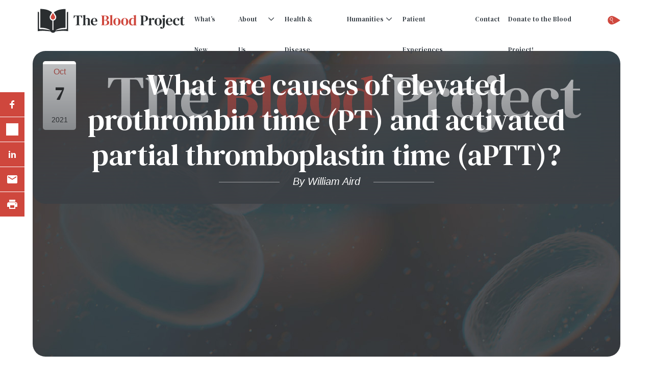

--- FILE ---
content_type: text/html; charset=UTF-8
request_url: https://www.thebloodproject.com/ufaq/what-are-causes-of-elevated-pt-inr-and-aptt/
body_size: 24836
content:
<!DOCTYPE html>
<html>

<head>
    <!------------ Meta, Viewport & Title ------------>
    <meta charset="utf-8">
<script type="text/javascript">
/* <![CDATA[ */
var gform;gform||(document.addEventListener("gform_main_scripts_loaded",function(){gform.scriptsLoaded=!0}),document.addEventListener("gform/theme/scripts_loaded",function(){gform.themeScriptsLoaded=!0}),window.addEventListener("DOMContentLoaded",function(){gform.domLoaded=!0}),gform={domLoaded:!1,scriptsLoaded:!1,themeScriptsLoaded:!1,isFormEditor:()=>"function"==typeof InitializeEditor,callIfLoaded:function(o){return!(!gform.domLoaded||!gform.scriptsLoaded||!gform.themeScriptsLoaded&&!gform.isFormEditor()||(gform.isFormEditor()&&console.warn("The use of gform.initializeOnLoaded() is deprecated in the form editor context and will be removed in Gravity Forms 3.1."),o(),0))},initializeOnLoaded:function(o){gform.callIfLoaded(o)||(document.addEventListener("gform_main_scripts_loaded",()=>{gform.scriptsLoaded=!0,gform.callIfLoaded(o)}),document.addEventListener("gform/theme/scripts_loaded",()=>{gform.themeScriptsLoaded=!0,gform.callIfLoaded(o)}),window.addEventListener("DOMContentLoaded",()=>{gform.domLoaded=!0,gform.callIfLoaded(o)}))},hooks:{action:{},filter:{}},addAction:function(o,r,e,t){gform.addHook("action",o,r,e,t)},addFilter:function(o,r,e,t){gform.addHook("filter",o,r,e,t)},doAction:function(o){gform.doHook("action",o,arguments)},applyFilters:function(o){return gform.doHook("filter",o,arguments)},removeAction:function(o,r){gform.removeHook("action",o,r)},removeFilter:function(o,r,e){gform.removeHook("filter",o,r,e)},addHook:function(o,r,e,t,n){null==gform.hooks[o][r]&&(gform.hooks[o][r]=[]);var d=gform.hooks[o][r];null==n&&(n=r+"_"+d.length),gform.hooks[o][r].push({tag:n,callable:e,priority:t=null==t?10:t})},doHook:function(r,o,e){var t;if(e=Array.prototype.slice.call(e,1),null!=gform.hooks[r][o]&&((o=gform.hooks[r][o]).sort(function(o,r){return o.priority-r.priority}),o.forEach(function(o){"function"!=typeof(t=o.callable)&&(t=window[t]),"action"==r?t.apply(null,e):e[0]=t.apply(null,e)})),"filter"==r)return e[0]},removeHook:function(o,r,t,n){var e;null!=gform.hooks[o][r]&&(e=(e=gform.hooks[o][r]).filter(function(o,r,e){return!!(null!=n&&n!=o.tag||null!=t&&t!=o.priority)}),gform.hooks[o][r]=e)}});
/* ]]> */
</script>

    <meta http-equiv="X-UA-Compatible"
          content="IE=edge">
    <meta name="viewport"
          content="width=device-width, initial-scale=1">
    <!-- HTML5 shim and Respond.js for IE8 support of HTML5 elements and media queries -->
    <!-- WARNING: Respond.js doesn't work if you view the page via file:// -->
    <!--[if lt IE 9]>
		<script src="https://oss.maxcdn.com/html5shiv/3.7.2/html5shiv.min.js"></script>
		<script src="https://oss.maxcdn.com/respond/1.4.2/respond.min.js"></script>
		<![endif]-->

    <meta name='robots' content='index, follow, max-image-preview:large, max-snippet:-1, max-video-preview:-1' />

	<!-- This site is optimized with the Yoast SEO plugin v26.7 - https://yoast.com/wordpress/plugins/seo/ -->
	<title>What are causes of elevated prothrombin time (PT) and activated partial thromboplastin time (aPTT)? &#8226; The Blood Project</title>
	<link rel="canonical" href="https://www.thebloodproject.com/ufaq/what-are-causes-of-elevated-pt-inr-and-aptt/" />
	<meta property="og:locale" content="en_US" />
	<meta property="og:type" content="article" />
	<meta property="og:title" content="What are causes of elevated prothrombin time (PT) and activated partial thromboplastin time (aPTT)? &#8226; The Blood Project" />
	<meta property="og:description" content="A What are causes of elevated prothrombin time (PT) and activated partial thromboplastin time (aPTT)? Deficiency or inhibitor of common pathway factors (factor X, factor V&hellip;" />
	<meta property="og:url" content="https://www.thebloodproject.com/ufaq/what-are-causes-of-elevated-pt-inr-and-aptt/" />
	<meta property="og:site_name" content="The Blood Project" />
	<meta property="article:modified_time" content="2022-06-28T19:21:06+00:00" />
	<meta property="og:image" content="https://www.thebloodproject.com/wp-content/uploads/2020/11/Blood-in-Context-OG-2.jpg" />
	<meta property="og:image:width" content="1200" />
	<meta property="og:image:height" content="630" />
	<meta property="og:image:type" content="image/jpeg" />
	<meta name="twitter:card" content="summary_large_image" />
	<script type="application/ld+json" class="yoast-schema-graph">{"@context":"https://schema.org","@graph":[{"@type":"WebPage","@id":"https://www.thebloodproject.com/ufaq/what-are-causes-of-elevated-pt-inr-and-aptt/","url":"https://www.thebloodproject.com/ufaq/what-are-causes-of-elevated-pt-inr-and-aptt/","name":"What are causes of elevated prothrombin time (PT) and activated partial thromboplastin time (aPTT)? &#8226; The Blood Project","isPartOf":{"@id":"https://www.thebloodproject.com/#website"},"datePublished":"2021-10-07T21:43:49+00:00","dateModified":"2022-06-28T19:21:06+00:00","breadcrumb":{"@id":"https://www.thebloodproject.com/ufaq/what-are-causes-of-elevated-pt-inr-and-aptt/#breadcrumb"},"inLanguage":"en-US","potentialAction":[{"@type":"ReadAction","target":["https://www.thebloodproject.com/ufaq/what-are-causes-of-elevated-pt-inr-and-aptt/"]}]},{"@type":"BreadcrumbList","@id":"https://www.thebloodproject.com/ufaq/what-are-causes-of-elevated-pt-inr-and-aptt/#breadcrumb","itemListElement":[{"@type":"ListItem","position":1,"name":"Home","item":"https://www.thebloodproject.com/"},{"@type":"ListItem","position":2,"name":"FAQs","item":"https://www.thebloodproject.com/ufaq/"},{"@type":"ListItem","position":3,"name":"What are causes of elevated prothrombin time (PT) and activated partial thromboplastin time (aPTT)?"}]},{"@type":"WebSite","@id":"https://www.thebloodproject.com/#website","url":"https://www.thebloodproject.com/","name":"The Blood Project","description":"Encyclopedia of Blood","publisher":{"@id":"https://www.thebloodproject.com/#organization"},"potentialAction":[{"@type":"SearchAction","target":{"@type":"EntryPoint","urlTemplate":"https://www.thebloodproject.com/?s={search_term_string}"},"query-input":{"@type":"PropertyValueSpecification","valueRequired":true,"valueName":"search_term_string"}}],"inLanguage":"en-US"},{"@type":"Organization","@id":"https://www.thebloodproject.com/#organization","name":"The Blood Project","url":"https://www.thebloodproject.com/","logo":{"@type":"ImageObject","inLanguage":"en-US","@id":"https://www.thebloodproject.com/#/schema/logo/image/","url":"https://www.thebloodproject.com/wp-content/uploads/2020/11/Blood-in-Context-OG-2.jpg","contentUrl":"https://www.thebloodproject.com/wp-content/uploads/2020/11/Blood-in-Context-OG-2.jpg","width":1200,"height":630,"caption":"The Blood Project"},"image":{"@id":"https://www.thebloodproject.com/#/schema/logo/image/"}}]}</script>
	<!-- / Yoast SEO plugin. -->


<link rel='dns-prefetch' href='//cdn.jsdelivr.net' />
<link rel='dns-prefetch' href='//platform-api.sharethis.com' />
<link rel='dns-prefetch' href='//unpkg.com' />
<link rel='dns-prefetch' href='//fonts.googleapis.com' />
<link rel="alternate" type="application/rss+xml" title="The Blood Project &raquo; Feed" href="https://www.thebloodproject.com/feed/" />
<link rel="alternate" type="application/rss+xml" title="The Blood Project &raquo; Comments Feed" href="https://www.thebloodproject.com/comments/feed/" />
<link rel="alternate" type="text/calendar" title="The Blood Project &raquo; iCal Feed" href="https://www.thebloodproject.com/events/?ical=1" />
<link rel="alternate" type="application/rss+xml" title="The Blood Project &raquo; What are causes of elevated prothrombin time (PT) and activated partial thromboplastin time (aPTT)? Comments Feed" href="https://www.thebloodproject.com/ufaq/what-are-causes-of-elevated-pt-inr-and-aptt/feed/" />
<link rel="alternate" title="oEmbed (JSON)" type="application/json+oembed" href="https://www.thebloodproject.com/wp-json/oembed/1.0/embed?url=https%3A%2F%2Fwww.thebloodproject.com%2Fufaq%2Fwhat-are-causes-of-elevated-pt-inr-and-aptt%2F" />
<link rel="alternate" title="oEmbed (XML)" type="text/xml+oembed" href="https://www.thebloodproject.com/wp-json/oembed/1.0/embed?url=https%3A%2F%2Fwww.thebloodproject.com%2Fufaq%2Fwhat-are-causes-of-elevated-pt-inr-and-aptt%2F&#038;format=xml" />
		<style>
			.lazyload,
			.lazyloading {
				max-width: 100%;
			}
		</style>
				<!-- This site uses the Google Analytics by MonsterInsights plugin v9.11.1 - Using Analytics tracking - https://www.monsterinsights.com/ -->
							<script src="//www.googletagmanager.com/gtag/js?id=G-L6RJ31E3C6"  data-cfasync="false" data-wpfc-render="false" type="text/javascript" async></script>
			<script data-cfasync="false" data-wpfc-render="false" type="text/javascript">
				var mi_version = '9.11.1';
				var mi_track_user = true;
				var mi_no_track_reason = '';
								var MonsterInsightsDefaultLocations = {"page_location":"https:\/\/www.thebloodproject.com\/ufaq\/what-are-causes-of-elevated-pt-inr-and-aptt\/"};
								MonsterInsightsDefaultLocations.page_location = window.location.href;
								if ( typeof MonsterInsightsPrivacyGuardFilter === 'function' ) {
					var MonsterInsightsLocations = (typeof MonsterInsightsExcludeQuery === 'object') ? MonsterInsightsPrivacyGuardFilter( MonsterInsightsExcludeQuery ) : MonsterInsightsPrivacyGuardFilter( MonsterInsightsDefaultLocations );
				} else {
					var MonsterInsightsLocations = (typeof MonsterInsightsExcludeQuery === 'object') ? MonsterInsightsExcludeQuery : MonsterInsightsDefaultLocations;
				}

								var disableStrs = [
										'ga-disable-G-L6RJ31E3C6',
									];

				/* Function to detect opted out users */
				function __gtagTrackerIsOptedOut() {
					for (var index = 0; index < disableStrs.length; index++) {
						if (document.cookie.indexOf(disableStrs[index] + '=true') > -1) {
							return true;
						}
					}

					return false;
				}

				/* Disable tracking if the opt-out cookie exists. */
				if (__gtagTrackerIsOptedOut()) {
					for (var index = 0; index < disableStrs.length; index++) {
						window[disableStrs[index]] = true;
					}
				}

				/* Opt-out function */
				function __gtagTrackerOptout() {
					for (var index = 0; index < disableStrs.length; index++) {
						document.cookie = disableStrs[index] + '=true; expires=Thu, 31 Dec 2099 23:59:59 UTC; path=/';
						window[disableStrs[index]] = true;
					}
				}

				if ('undefined' === typeof gaOptout) {
					function gaOptout() {
						__gtagTrackerOptout();
					}
				}
								window.dataLayer = window.dataLayer || [];

				window.MonsterInsightsDualTracker = {
					helpers: {},
					trackers: {},
				};
				if (mi_track_user) {
					function __gtagDataLayer() {
						dataLayer.push(arguments);
					}

					function __gtagTracker(type, name, parameters) {
						if (!parameters) {
							parameters = {};
						}

						if (parameters.send_to) {
							__gtagDataLayer.apply(null, arguments);
							return;
						}

						if (type === 'event') {
														parameters.send_to = monsterinsights_frontend.v4_id;
							var hookName = name;
							if (typeof parameters['event_category'] !== 'undefined') {
								hookName = parameters['event_category'] + ':' + name;
							}

							if (typeof MonsterInsightsDualTracker.trackers[hookName] !== 'undefined') {
								MonsterInsightsDualTracker.trackers[hookName](parameters);
							} else {
								__gtagDataLayer('event', name, parameters);
							}
							
						} else {
							__gtagDataLayer.apply(null, arguments);
						}
					}

					__gtagTracker('js', new Date());
					__gtagTracker('set', {
						'developer_id.dZGIzZG': true,
											});
					if ( MonsterInsightsLocations.page_location ) {
						__gtagTracker('set', MonsterInsightsLocations);
					}
										__gtagTracker('config', 'G-L6RJ31E3C6', {"forceSSL":"true","link_attribution":"true"} );
										window.gtag = __gtagTracker;										(function () {
						/* https://developers.google.com/analytics/devguides/collection/analyticsjs/ */
						/* ga and __gaTracker compatibility shim. */
						var noopfn = function () {
							return null;
						};
						var newtracker = function () {
							return new Tracker();
						};
						var Tracker = function () {
							return null;
						};
						var p = Tracker.prototype;
						p.get = noopfn;
						p.set = noopfn;
						p.send = function () {
							var args = Array.prototype.slice.call(arguments);
							args.unshift('send');
							__gaTracker.apply(null, args);
						};
						var __gaTracker = function () {
							var len = arguments.length;
							if (len === 0) {
								return;
							}
							var f = arguments[len - 1];
							if (typeof f !== 'object' || f === null || typeof f.hitCallback !== 'function') {
								if ('send' === arguments[0]) {
									var hitConverted, hitObject = false, action;
									if ('event' === arguments[1]) {
										if ('undefined' !== typeof arguments[3]) {
											hitObject = {
												'eventAction': arguments[3],
												'eventCategory': arguments[2],
												'eventLabel': arguments[4],
												'value': arguments[5] ? arguments[5] : 1,
											}
										}
									}
									if ('pageview' === arguments[1]) {
										if ('undefined' !== typeof arguments[2]) {
											hitObject = {
												'eventAction': 'page_view',
												'page_path': arguments[2],
											}
										}
									}
									if (typeof arguments[2] === 'object') {
										hitObject = arguments[2];
									}
									if (typeof arguments[5] === 'object') {
										Object.assign(hitObject, arguments[5]);
									}
									if ('undefined' !== typeof arguments[1].hitType) {
										hitObject = arguments[1];
										if ('pageview' === hitObject.hitType) {
											hitObject.eventAction = 'page_view';
										}
									}
									if (hitObject) {
										action = 'timing' === arguments[1].hitType ? 'timing_complete' : hitObject.eventAction;
										hitConverted = mapArgs(hitObject);
										__gtagTracker('event', action, hitConverted);
									}
								}
								return;
							}

							function mapArgs(args) {
								var arg, hit = {};
								var gaMap = {
									'eventCategory': 'event_category',
									'eventAction': 'event_action',
									'eventLabel': 'event_label',
									'eventValue': 'event_value',
									'nonInteraction': 'non_interaction',
									'timingCategory': 'event_category',
									'timingVar': 'name',
									'timingValue': 'value',
									'timingLabel': 'event_label',
									'page': 'page_path',
									'location': 'page_location',
									'title': 'page_title',
									'referrer' : 'page_referrer',
								};
								for (arg in args) {
																		if (!(!args.hasOwnProperty(arg) || !gaMap.hasOwnProperty(arg))) {
										hit[gaMap[arg]] = args[arg];
									} else {
										hit[arg] = args[arg];
									}
								}
								return hit;
							}

							try {
								f.hitCallback();
							} catch (ex) {
							}
						};
						__gaTracker.create = newtracker;
						__gaTracker.getByName = newtracker;
						__gaTracker.getAll = function () {
							return [];
						};
						__gaTracker.remove = noopfn;
						__gaTracker.loaded = true;
						window['__gaTracker'] = __gaTracker;
					})();
									} else {
										console.log("");
					(function () {
						function __gtagTracker() {
							return null;
						}

						window['__gtagTracker'] = __gtagTracker;
						window['gtag'] = __gtagTracker;
					})();
									}
			</script>
							<!-- / Google Analytics by MonsterInsights -->
		<style id='wp-img-auto-sizes-contain-inline-css' type='text/css'>
img:is([sizes=auto i],[sizes^="auto," i]){contain-intrinsic-size:3000px 1500px}
/*# sourceURL=wp-img-auto-sizes-contain-inline-css */
</style>
<link rel='stylesheet' id='swiper-css-css' href='https://cdn.jsdelivr.net/npm/swiper@8/swiper-bundle.min.css?ver=1752857833' type='text/css' media='all' />
<link rel='stylesheet' id='bp-custom-block-css' href='https://www.thebloodproject.com/wp-content/themes/3MW-gutenberg/tbp/blocks/bp-custom-block/style.css?ver=1752857833' type='text/css' media='all' />
<link rel='stylesheet' id='bp-custom-block-image-fit-css' href='https://www.thebloodproject.com/wp-content/themes/3MW-gutenberg/tbp/blocks/bp-custom-block/custom-image-fit.css?ver=1752857833' type='text/css' media='all' />
<link rel='stylesheet' id='bp-custom-block-mobile-fix-css' href='https://www.thebloodproject.com/wp-content/themes/3MW-gutenberg/tbp/blocks/bp-custom-block/mobile-fix.css?ver=1752857833' type='text/css' media='all' />
<link rel='stylesheet' id='bp-custom-block-content-blocks-css' href='https://www.thebloodproject.com/wp-content/themes/3MW-gutenberg/tbp/blocks/bp-custom-block/content-blocks.css?ver=1752857833' type='text/css' media='all' />
<link rel='stylesheet' id='bp-custom-block-inner-blocks-align-css' href='https://www.thebloodproject.com/wp-content/themes/3MW-gutenberg/tbp/blocks/bp-custom-block/inner-blocks-align.css?ver=1752857833' type='text/css' media='all' />
<link rel='stylesheet' id='bp-custom-block-empty-blocks-fix-css' href='https://www.thebloodproject.com/wp-content/themes/3MW-gutenberg/tbp/blocks/bp-custom-block/empty-blocks-fix.css?ver=1752857833' type='text/css' media='all' />
<link rel='stylesheet' id='wp-block-library-css' href='https://www.thebloodproject.com/wp-includes/css/dist/block-library/style.min.css?ver=1752857833' type='text/css' media='all' />
<style id='classic-theme-styles-inline-css' type='text/css'>
/*! This file is auto-generated */
.wp-block-button__link{color:#fff;background-color:#32373c;border-radius:9999px;box-shadow:none;text-decoration:none;padding:calc(.667em + 2px) calc(1.333em + 2px);font-size:1.125em}.wp-block-file__button{background:#32373c;color:#fff;text-decoration:none}
/*# sourceURL=/wp-includes/css/classic-themes.min.css */
</style>
<link rel='stylesheet' id='threemw_gblock_boilerplate-cgb-style-css-css' href='https://www.thebloodproject.com/wp-content/plugins/3mw-block-suite/dist/blocks.style.build.css?ver=1752857833' type='text/css' media='all' />
<style id='co-authors-plus-coauthors-style-inline-css' type='text/css'>
.wp-block-co-authors-plus-coauthors.is-layout-flow [class*=wp-block-co-authors-plus]{display:inline}

/*# sourceURL=https://www.thebloodproject.com/wp-content/plugins/co-authors-plus/build/blocks/block-coauthors/style-index.css */
</style>
<style id='co-authors-plus-avatar-style-inline-css' type='text/css'>
.wp-block-co-authors-plus-avatar :where(img){height:auto;max-width:100%;vertical-align:bottom}.wp-block-co-authors-plus-coauthors.is-layout-flow .wp-block-co-authors-plus-avatar :where(img){vertical-align:middle}.wp-block-co-authors-plus-avatar:is(.alignleft,.alignright){display:table}.wp-block-co-authors-plus-avatar.aligncenter{display:table;margin-inline:auto}

/*# sourceURL=https://www.thebloodproject.com/wp-content/plugins/co-authors-plus/build/blocks/block-coauthor-avatar/style-index.css */
</style>
<style id='co-authors-plus-image-style-inline-css' type='text/css'>
.wp-block-co-authors-plus-image{margin-bottom:0}.wp-block-co-authors-plus-image :where(img){height:auto;max-width:100%;vertical-align:bottom}.wp-block-co-authors-plus-coauthors.is-layout-flow .wp-block-co-authors-plus-image :where(img){vertical-align:middle}.wp-block-co-authors-plus-image:is(.alignfull,.alignwide) :where(img){width:100%}.wp-block-co-authors-plus-image:is(.alignleft,.alignright){display:table}.wp-block-co-authors-plus-image.aligncenter{display:table;margin-inline:auto}

/*# sourceURL=https://www.thebloodproject.com/wp-content/plugins/co-authors-plus/build/blocks/block-coauthor-image/style-index.css */
</style>
<link rel='stylesheet' id='posts-slider-block-style-css' href='https://www.thebloodproject.com/wp-content/plugins/posts-slider-block/css/style.css?ver=1752857833' type='text/css' media='all' />
<style id='pdfemb-pdf-embedder-viewer-style-inline-css' type='text/css'>
.wp-block-pdfemb-pdf-embedder-viewer{max-width:none}

/*# sourceURL=https://www.thebloodproject.com/wp-content/plugins/pdf-embedder/block/build/style-index.css */
</style>
<link rel='stylesheet' id='bp-slider-block-css' href='https://www.thebloodproject.com/wp-content/themes/3MW-gutenberg/tbp/blocks/bp-slider/style.css?ver=1752857833' type='text/css' media='all' />
<link rel='stylesheet' id='bp-custom-row-block-css' href='https://www.thebloodproject.com/wp-content/themes/3MW-gutenberg/tbp/blocks/bp-custom-row/style.css?ver=1752857833' type='text/css' media='all' />
<link rel='stylesheet' id='bp-child-pages-block-css' href='https://www.thebloodproject.com/wp-content/themes/3MW-gutenberg/tbp/blocks/bp-child-pages/style.css?ver=1752857833' type='text/css' media='all' />
<link rel='stylesheet' id='case-list-enhanced-style-css' href='https://www.thebloodproject.com/wp-content/plugins/case-list-enhanced/style.css?ver=1752857833' type='text/css' media='all' />
<link rel='stylesheet' id='mpp_gutenberg-css' href='https://www.thebloodproject.com/wp-content/plugins/metronet-profile-picture/dist/blocks.style.build.css?ver=1752857833' type='text/css' media='all' />
<style id='global-styles-inline-css' type='text/css'>
:root{--wp--preset--aspect-ratio--square: 1;--wp--preset--aspect-ratio--4-3: 4/3;--wp--preset--aspect-ratio--3-4: 3/4;--wp--preset--aspect-ratio--3-2: 3/2;--wp--preset--aspect-ratio--2-3: 2/3;--wp--preset--aspect-ratio--16-9: 16/9;--wp--preset--aspect-ratio--9-16: 9/16;--wp--preset--color--black: #000000;--wp--preset--color--cyan-bluish-gray: #abb8c3;--wp--preset--color--white: #ffffff;--wp--preset--color--pale-pink: #f78da7;--wp--preset--color--vivid-red: #cf2e2e;--wp--preset--color--luminous-vivid-orange: #ff6900;--wp--preset--color--luminous-vivid-amber: #fcb900;--wp--preset--color--light-green-cyan: #7bdcb5;--wp--preset--color--vivid-green-cyan: #00d084;--wp--preset--color--pale-cyan-blue: #8ed1fc;--wp--preset--color--vivid-cyan-blue: #0693e3;--wp--preset--color--vivid-purple: #9b51e0;--wp--preset--gradient--vivid-cyan-blue-to-vivid-purple: linear-gradient(135deg,rgb(6,147,227) 0%,rgb(155,81,224) 100%);--wp--preset--gradient--light-green-cyan-to-vivid-green-cyan: linear-gradient(135deg,rgb(122,220,180) 0%,rgb(0,208,130) 100%);--wp--preset--gradient--luminous-vivid-amber-to-luminous-vivid-orange: linear-gradient(135deg,rgb(252,185,0) 0%,rgb(255,105,0) 100%);--wp--preset--gradient--luminous-vivid-orange-to-vivid-red: linear-gradient(135deg,rgb(255,105,0) 0%,rgb(207,46,46) 100%);--wp--preset--gradient--very-light-gray-to-cyan-bluish-gray: linear-gradient(135deg,rgb(238,238,238) 0%,rgb(169,184,195) 100%);--wp--preset--gradient--cool-to-warm-spectrum: linear-gradient(135deg,rgb(74,234,220) 0%,rgb(151,120,209) 20%,rgb(207,42,186) 40%,rgb(238,44,130) 60%,rgb(251,105,98) 80%,rgb(254,248,76) 100%);--wp--preset--gradient--blush-light-purple: linear-gradient(135deg,rgb(255,206,236) 0%,rgb(152,150,240) 100%);--wp--preset--gradient--blush-bordeaux: linear-gradient(135deg,rgb(254,205,165) 0%,rgb(254,45,45) 50%,rgb(107,0,62) 100%);--wp--preset--gradient--luminous-dusk: linear-gradient(135deg,rgb(255,203,112) 0%,rgb(199,81,192) 50%,rgb(65,88,208) 100%);--wp--preset--gradient--pale-ocean: linear-gradient(135deg,rgb(255,245,203) 0%,rgb(182,227,212) 50%,rgb(51,167,181) 100%);--wp--preset--gradient--electric-grass: linear-gradient(135deg,rgb(202,248,128) 0%,rgb(113,206,126) 100%);--wp--preset--gradient--midnight: linear-gradient(135deg,rgb(2,3,129) 0%,rgb(40,116,252) 100%);--wp--preset--font-size--small: 13px;--wp--preset--font-size--medium: 20px;--wp--preset--font-size--large: 36px;--wp--preset--font-size--x-large: 42px;--wp--preset--font-size--p: 16px;--wp--preset--font-size--p-med: 20px;--wp--preset--font-size--p-large: 25px;--wp--preset--font-size--h-1: 40px;--wp--preset--font-size--h-2: 32px;--wp--preset--font-size--h-3: 25px;--wp--preset--font-size--h-4: 20px;--wp--preset--font-size--h-5: 18px;--wp--preset--font-size--h-6: 17px;--wp--preset--spacing--20: 0.44rem;--wp--preset--spacing--30: 0.67rem;--wp--preset--spacing--40: 1rem;--wp--preset--spacing--50: 1.5rem;--wp--preset--spacing--60: 2.25rem;--wp--preset--spacing--70: 3.38rem;--wp--preset--spacing--80: 5.06rem;--wp--preset--shadow--natural: 6px 6px 9px rgba(0, 0, 0, 0.2);--wp--preset--shadow--deep: 12px 12px 50px rgba(0, 0, 0, 0.4);--wp--preset--shadow--sharp: 6px 6px 0px rgba(0, 0, 0, 0.2);--wp--preset--shadow--outlined: 6px 6px 0px -3px rgb(255, 255, 255), 6px 6px rgb(0, 0, 0);--wp--preset--shadow--crisp: 6px 6px 0px rgb(0, 0, 0);}:where(.is-layout-flex){gap: 0.5em;}:where(.is-layout-grid){gap: 0.5em;}body .is-layout-flex{display: flex;}.is-layout-flex{flex-wrap: wrap;align-items: center;}.is-layout-flex > :is(*, div){margin: 0;}body .is-layout-grid{display: grid;}.is-layout-grid > :is(*, div){margin: 0;}:where(.wp-block-columns.is-layout-flex){gap: 2em;}:where(.wp-block-columns.is-layout-grid){gap: 2em;}:where(.wp-block-post-template.is-layout-flex){gap: 1.25em;}:where(.wp-block-post-template.is-layout-grid){gap: 1.25em;}.has-black-color{color: var(--wp--preset--color--black) !important;}.has-cyan-bluish-gray-color{color: var(--wp--preset--color--cyan-bluish-gray) !important;}.has-white-color{color: var(--wp--preset--color--white) !important;}.has-pale-pink-color{color: var(--wp--preset--color--pale-pink) !important;}.has-vivid-red-color{color: var(--wp--preset--color--vivid-red) !important;}.has-luminous-vivid-orange-color{color: var(--wp--preset--color--luminous-vivid-orange) !important;}.has-luminous-vivid-amber-color{color: var(--wp--preset--color--luminous-vivid-amber) !important;}.has-light-green-cyan-color{color: var(--wp--preset--color--light-green-cyan) !important;}.has-vivid-green-cyan-color{color: var(--wp--preset--color--vivid-green-cyan) !important;}.has-pale-cyan-blue-color{color: var(--wp--preset--color--pale-cyan-blue) !important;}.has-vivid-cyan-blue-color{color: var(--wp--preset--color--vivid-cyan-blue) !important;}.has-vivid-purple-color{color: var(--wp--preset--color--vivid-purple) !important;}.has-black-background-color{background-color: var(--wp--preset--color--black) !important;}.has-cyan-bluish-gray-background-color{background-color: var(--wp--preset--color--cyan-bluish-gray) !important;}.has-white-background-color{background-color: var(--wp--preset--color--white) !important;}.has-pale-pink-background-color{background-color: var(--wp--preset--color--pale-pink) !important;}.has-vivid-red-background-color{background-color: var(--wp--preset--color--vivid-red) !important;}.has-luminous-vivid-orange-background-color{background-color: var(--wp--preset--color--luminous-vivid-orange) !important;}.has-luminous-vivid-amber-background-color{background-color: var(--wp--preset--color--luminous-vivid-amber) !important;}.has-light-green-cyan-background-color{background-color: var(--wp--preset--color--light-green-cyan) !important;}.has-vivid-green-cyan-background-color{background-color: var(--wp--preset--color--vivid-green-cyan) !important;}.has-pale-cyan-blue-background-color{background-color: var(--wp--preset--color--pale-cyan-blue) !important;}.has-vivid-cyan-blue-background-color{background-color: var(--wp--preset--color--vivid-cyan-blue) !important;}.has-vivid-purple-background-color{background-color: var(--wp--preset--color--vivid-purple) !important;}.has-black-border-color{border-color: var(--wp--preset--color--black) !important;}.has-cyan-bluish-gray-border-color{border-color: var(--wp--preset--color--cyan-bluish-gray) !important;}.has-white-border-color{border-color: var(--wp--preset--color--white) !important;}.has-pale-pink-border-color{border-color: var(--wp--preset--color--pale-pink) !important;}.has-vivid-red-border-color{border-color: var(--wp--preset--color--vivid-red) !important;}.has-luminous-vivid-orange-border-color{border-color: var(--wp--preset--color--luminous-vivid-orange) !important;}.has-luminous-vivid-amber-border-color{border-color: var(--wp--preset--color--luminous-vivid-amber) !important;}.has-light-green-cyan-border-color{border-color: var(--wp--preset--color--light-green-cyan) !important;}.has-vivid-green-cyan-border-color{border-color: var(--wp--preset--color--vivid-green-cyan) !important;}.has-pale-cyan-blue-border-color{border-color: var(--wp--preset--color--pale-cyan-blue) !important;}.has-vivid-cyan-blue-border-color{border-color: var(--wp--preset--color--vivid-cyan-blue) !important;}.has-vivid-purple-border-color{border-color: var(--wp--preset--color--vivid-purple) !important;}.has-vivid-cyan-blue-to-vivid-purple-gradient-background{background: var(--wp--preset--gradient--vivid-cyan-blue-to-vivid-purple) !important;}.has-light-green-cyan-to-vivid-green-cyan-gradient-background{background: var(--wp--preset--gradient--light-green-cyan-to-vivid-green-cyan) !important;}.has-luminous-vivid-amber-to-luminous-vivid-orange-gradient-background{background: var(--wp--preset--gradient--luminous-vivid-amber-to-luminous-vivid-orange) !important;}.has-luminous-vivid-orange-to-vivid-red-gradient-background{background: var(--wp--preset--gradient--luminous-vivid-orange-to-vivid-red) !important;}.has-very-light-gray-to-cyan-bluish-gray-gradient-background{background: var(--wp--preset--gradient--very-light-gray-to-cyan-bluish-gray) !important;}.has-cool-to-warm-spectrum-gradient-background{background: var(--wp--preset--gradient--cool-to-warm-spectrum) !important;}.has-blush-light-purple-gradient-background{background: var(--wp--preset--gradient--blush-light-purple) !important;}.has-blush-bordeaux-gradient-background{background: var(--wp--preset--gradient--blush-bordeaux) !important;}.has-luminous-dusk-gradient-background{background: var(--wp--preset--gradient--luminous-dusk) !important;}.has-pale-ocean-gradient-background{background: var(--wp--preset--gradient--pale-ocean) !important;}.has-electric-grass-gradient-background{background: var(--wp--preset--gradient--electric-grass) !important;}.has-midnight-gradient-background{background: var(--wp--preset--gradient--midnight) !important;}.has-small-font-size{font-size: var(--wp--preset--font-size--small) !important;}.has-medium-font-size{font-size: var(--wp--preset--font-size--medium) !important;}.has-large-font-size{font-size: var(--wp--preset--font-size--large) !important;}.has-x-large-font-size{font-size: var(--wp--preset--font-size--x-large) !important;}
:where(.wp-block-post-template.is-layout-flex){gap: 1.25em;}:where(.wp-block-post-template.is-layout-grid){gap: 1.25em;}
:where(.wp-block-term-template.is-layout-flex){gap: 1.25em;}:where(.wp-block-term-template.is-layout-grid){gap: 1.25em;}
:where(.wp-block-columns.is-layout-flex){gap: 2em;}:where(.wp-block-columns.is-layout-grid){gap: 2em;}
:root :where(.wp-block-pullquote){font-size: 1.5em;line-height: 1.6;}
/*# sourceURL=global-styles-inline-css */
</style>
<link rel='stylesheet' id='menu-image-css' href='https://www.thebloodproject.com/wp-content/plugins/menu-image/includes/css/menu-image.css?ver=1752857833' type='text/css' media='all' />
<link rel='stylesheet' id='dashicons-css' href='https://www.thebloodproject.com/wp-includes/css/dashicons.min.css?ver=1752857833' type='text/css' media='all' />
<link rel='stylesheet' id='threemw_custom-css' href='https://www.thebloodproject.com/wp-content/plugins/threemw_custom/public/css/threemw_custom-public.css?ver=1752857833' type='text/css' media='all' />
<link rel='stylesheet' id='main-css-css' href='https://www.thebloodproject.com/wp-content/themes/3MW-gutenberg//dist/css/main.css?ver=1752857833' type='text/css' media='all' />
<link rel='stylesheet' id='fonts-css' href='https://fonts.googleapis.com/css2?family=DM+Serif+Text%3Aital%400%3B1&#038;ampfamily=Mulish%3Aital%2Cwght%400%2C400%3B0%2C500%3B0%2C600%3B0%2C700%3B0%2C800%3B1%2C400%3B1%2C500%3B1%2C600%3B1%2C700%3B1%2C800&#038;ampdisplay=swap&#038;ver=1752857833' type='text/css' media='all' />
<link rel='stylesheet' id='font-awesome-css' href='https://www.thebloodproject.com/wp-content/themes/3MW-gutenberg/src/fontawesome/css/fa-all.min.css?ver=1752857833' type='text/css' media='all' />
<link rel='stylesheet' id='ewd-ufaq-rrssb-css' href='https://www.thebloodproject.com/wp-content/plugins/ultimate-faqs/assets/css/rrssb-min.css?ver=1752857833' type='text/css' media='all' />
<link rel='stylesheet' id='ewd-ufaq-jquery-ui-css' href='https://www.thebloodproject.com/wp-content/plugins/ultimate-faqs/assets/css/jquery-ui.min.css?ver=1752857833' type='text/css' media='all' />
<link rel='stylesheet' id='ewd-ufaq-css-css' href='https://www.thebloodproject.com/wp-content/plugins/ultimate-faqs/assets/css/ewd-ufaq.css?ver=1752857833' type='text/css' media='all' />
<link rel='stylesheet' id='ewd-ufaq-minimalist-css' href='https://www.thebloodproject.com/wp-content/plugins/ultimate-faqs/assets/css/ewd-ufaq-minimalist.css?ver=1752857833' type='text/css' media='all' />
<script type="text/javascript" src="https://www.thebloodproject.com/wp-includes/js/jquery/jquery.min.js?ver=1752857833" id="jquery-core-js"></script>
<script type="text/javascript" src="https://www.thebloodproject.com/wp-includes/js/jquery/jquery-migrate.min.js?ver=1752857833" id="jquery-migrate-js"></script>
<script type="text/javascript" src="https://www.thebloodproject.com/wp-includes/js/dist/vendor/react.min.js?ver=1752857833" id="react-js"></script>
<script type="text/javascript" src="https://www.thebloodproject.com/wp-includes/js/dist/vendor/react-jsx-runtime.min.js?ver=1752857833" id="react-jsx-runtime-js"></script>
<script type="text/javascript" src="https://www.thebloodproject.com/wp-includes/js/dist/autop.min.js?ver=1752857833" id="wp-autop-js"></script>
<script type="text/javascript" src="https://www.thebloodproject.com/wp-includes/js/dist/blob.min.js?ver=1752857833" id="wp-blob-js"></script>
<script type="text/javascript" src="https://www.thebloodproject.com/wp-includes/js/dist/block-serialization-default-parser.min.js?ver=1752857833" id="wp-block-serialization-default-parser-js"></script>
<script type="text/javascript" src="https://www.thebloodproject.com/wp-includes/js/dist/hooks.min.js?ver=1752857833" id="wp-hooks-js"></script>
<script type="text/javascript" src="https://www.thebloodproject.com/wp-includes/js/dist/deprecated.min.js?ver=1752857833" id="wp-deprecated-js"></script>
<script type="text/javascript" src="https://www.thebloodproject.com/wp-includes/js/dist/dom.min.js?ver=1752857833" id="wp-dom-js"></script>
<script type="text/javascript" src="https://www.thebloodproject.com/wp-includes/js/dist/vendor/react-dom.min.js?ver=1752857833" id="react-dom-js"></script>
<script type="text/javascript" src="https://www.thebloodproject.com/wp-includes/js/dist/escape-html.min.js?ver=1752857833" id="wp-escape-html-js"></script>
<script type="text/javascript" src="https://www.thebloodproject.com/wp-includes/js/dist/element.min.js?ver=1752857833" id="wp-element-js"></script>
<script type="text/javascript" src="https://www.thebloodproject.com/wp-includes/js/dist/is-shallow-equal.min.js?ver=1752857833" id="wp-is-shallow-equal-js"></script>
<script type="text/javascript" src="https://www.thebloodproject.com/wp-includes/js/dist/i18n.min.js?ver=1752857833" id="wp-i18n-js"></script>
<script type="text/javascript" id="wp-i18n-js-after">
/* <![CDATA[ */
wp.i18n.setLocaleData( { 'text direction\u0004ltr': [ 'ltr' ] } );
//# sourceURL=wp-i18n-js-after
/* ]]> */
</script>
<script type="text/javascript" src="https://www.thebloodproject.com/wp-includes/js/dist/keycodes.min.js?ver=1752857833" id="wp-keycodes-js"></script>
<script type="text/javascript" src="https://www.thebloodproject.com/wp-includes/js/dist/priority-queue.min.js?ver=1752857833" id="wp-priority-queue-js"></script>
<script type="text/javascript" src="https://www.thebloodproject.com/wp-includes/js/dist/compose.min.js?ver=1752857833" id="wp-compose-js"></script>
<script type="text/javascript" src="https://www.thebloodproject.com/wp-includes/js/dist/private-apis.min.js?ver=1752857833" id="wp-private-apis-js"></script>
<script type="text/javascript" src="https://www.thebloodproject.com/wp-includes/js/dist/redux-routine.min.js?ver=1752857833" id="wp-redux-routine-js"></script>
<script type="text/javascript" src="https://www.thebloodproject.com/wp-includes/js/dist/data.min.js?ver=1752857833" id="wp-data-js"></script>
<script type="text/javascript" id="wp-data-js-after">
/* <![CDATA[ */
( function() {
	var userId = 0;
	var storageKey = "WP_DATA_USER_" + userId;
	wp.data
		.use( wp.data.plugins.persistence, { storageKey: storageKey } );
} )();
//# sourceURL=wp-data-js-after
/* ]]> */
</script>
<script type="text/javascript" src="https://www.thebloodproject.com/wp-includes/js/dist/html-entities.min.js?ver=1752857833" id="wp-html-entities-js"></script>
<script type="text/javascript" src="https://www.thebloodproject.com/wp-includes/js/dist/dom-ready.min.js?ver=1752857833" id="wp-dom-ready-js"></script>
<script type="text/javascript" src="https://www.thebloodproject.com/wp-includes/js/dist/a11y.min.js?ver=1752857833" id="wp-a11y-js"></script>
<script type="text/javascript" src="https://www.thebloodproject.com/wp-includes/js/dist/rich-text.min.js?ver=1752857833" id="wp-rich-text-js"></script>
<script type="text/javascript" src="https://www.thebloodproject.com/wp-includes/js/dist/shortcode.min.js?ver=1752857833" id="wp-shortcode-js"></script>
<script type="text/javascript" src="https://www.thebloodproject.com/wp-includes/js/dist/warning.min.js?ver=1752857833" id="wp-warning-js"></script>
<script type="text/javascript" src="https://www.thebloodproject.com/wp-includes/js/dist/blocks.min.js?ver=1752857833" id="wp-blocks-js"></script>
<script type="text/javascript" src="https://www.thebloodproject.com/wp-content/plugins/svg-support/vendor/DOMPurify/DOMPurify.min.js?ver=1752857833" id="bodhi-dompurify-library-js"></script>
<script type="text/javascript" src="https://www.thebloodproject.com/wp-content/plugins/google-analytics-for-wordpress/assets/js/frontend-gtag.min.js?ver=1752857833" id="monsterinsights-frontend-script-js" async="async" data-wp-strategy="async"></script>
<script data-cfasync="false" data-wpfc-render="false" type="text/javascript" id='monsterinsights-frontend-script-js-extra'>/* <![CDATA[ */
var monsterinsights_frontend = {"js_events_tracking":"true","download_extensions":"doc,pdf,ppt,zip,xls,docx,pptx,xlsx","inbound_paths":"[{\"path\":\"\\\/go\\\/\",\"label\":\"affiliate\"},{\"path\":\"\\\/recommend\\\/\",\"label\":\"affiliate\"}]","home_url":"https:\/\/www.thebloodproject.com","hash_tracking":"false","v4_id":"G-L6RJ31E3C6"};/* ]]> */
</script>
<script type="text/javascript" src="//platform-api.sharethis.com/js/sharethis.js?ver=1752857833#property=62826639cae15e0019e68681&#038;product=gdpr-compliance-tool-v2&#038;source=simple-share-buttons-adder-wordpress" id="simple-share-buttons-adder-mu-js"></script>
<script type="text/javascript" id="bodhi_svg_inline-js-extra">
/* <![CDATA[ */
var svgSettings = {"skipNested":""};
//# sourceURL=bodhi_svg_inline-js-extra
/* ]]> */
</script>
<script type="text/javascript" src="https://www.thebloodproject.com/wp-content/plugins/svg-support/js/min/svgs-inline-min.js" id="bodhi_svg_inline-js"></script>
<script type="text/javascript" id="bodhi_svg_inline-js-after">
/* <![CDATA[ */
cssTarget={"Bodhi":"img.style-svg","ForceInlineSVG":"style-svg"};ForceInlineSVGActive="false";frontSanitizationEnabled="on";
//# sourceURL=bodhi_svg_inline-js-after
/* ]]> */
</script>
<script type="text/javascript" src="https://www.thebloodproject.com/wp-content/plugins/threemw_custom/public/js/threemw_custom-public.js?ver=1752857833" id="threemw_custom-js"></script>
<link rel="https://api.w.org/" href="https://www.thebloodproject.com/wp-json/" /><link rel="alternate" title="JSON" type="application/json" href="https://www.thebloodproject.com/wp-json/wp/v2/ufaq/7427" /><link rel="EditURI" type="application/rsd+xml" title="RSD" href="https://www.thebloodproject.com/xmlrpc.php?rsd" />
<link rel='shortlink' href='https://www.thebloodproject.com/?p=7427' />
    
    <script type="text/javascript">
        var ajaxurl = 'https://www.thebloodproject.com/wp-admin/admin-ajax.php';
    </script>
<meta name="tec-api-version" content="v1"><meta name="tec-api-origin" content="https://www.thebloodproject.com"><link rel="alternate" href="https://www.thebloodproject.com/wp-json/tribe/events/v1/" />		<script>
			document.documentElement.className = document.documentElement.className.replace('no-js', 'js');
		</script>
		<style type="text/css">.recentcomments a{display:inline !important;padding:0 !important;margin:0 !important;}</style><link rel="icon" href="https://www.thebloodproject.com/wp-content/uploads/2020/11/cropped-BIC-Fav-32x32.png" sizes="32x32" />
<link rel="icon" href="https://www.thebloodproject.com/wp-content/uploads/2020/11/cropped-BIC-Fav-192x192.png" sizes="192x192" />
<link rel="apple-touch-icon" href="https://www.thebloodproject.com/wp-content/uploads/2020/11/cropped-BIC-Fav-180x180.png" />
<meta name="msapplication-TileImage" content="https://www.thebloodproject.com/wp-content/uploads/2020/11/cropped-BIC-Fav-270x270.png" />
<div id="ssba-bar-2" class="right ssbp-wrap ssbp--theme-2" ><div class="ssbp-container"><ul class="ssbp-bar-list"><li class='ssbp-li--facebook'><a data-site="facebook" class="ssba_facebook_share ssba_share_link ssbp-facebook ssbp-btn" href="https://www.facebook.com/sharer.php?t=What are causes of elevated prothrombin time (PT) and activated partial thromboplastin time (aPTT)?&u=https://www.thebloodproject.com/ufaq/what-are-causes-of-elevated-pt-inr-and-aptt"  target=_blank  rel=nofollow  style="color:; background-color: ; height: 40px; width: 40px; " ><span><svg xmlns="http://www.w3.org/2000/svg" fill="#fff" preserveAspectRatio="xMidYMid meet" height="1em" width="1em" viewBox="0 0 40 40">
  <g>
    <path d="m21.7 16.7h5v5h-5v11.6h-5v-11.6h-5v-5h5v-2.1c0-2 0.6-4.5 1.8-5.9 1.3-1.3 2.8-2 4.7-2h3.5v5h-3.5c-0.9 0-1.5 0.6-1.5 1.5v3.5z"></path>
  </g>
</svg>

</span><span class="color-icon"><svg xmlns="http://www.w3.org/2000/svg" width="16" height="28" viewBox="0 0 16 28">
  <path fill="#3B5998" d="M10.7,10.7 L15.7,10.7 L15.7,15.7 L10.7,15.7 L10.7,27.3 L5.7,27.3 L5.7,15.7 L0.7,15.7 L0.7,10.7 L5.7,10.7 L5.7,8.6 C5.7,6.6 6.3,4.1 7.5,2.7 C8.8,1.4 10.3,0.7 12.2,0.7 L15.7,0.7 L15.7,5.7 L12.2,5.7 C11.3,5.7 10.7,6.3 10.7,7.2 L10.7,10.7 Z"/>
</svg>
</span><div title="Facebook" class="ssbp-text">Facebook</div></a></li><li class='ssbp-li--twitter'><a data-site="twitter" class="ssba_twitter_share ssba_share_link ssbp-twitter ssbp-btn" href="https://twitter.com/intent/tweet?text=What are causes of elevated prothrombin time (PT) and activated partial thromboplastin time (aPTT)?&url=https://www.thebloodproject.com/ufaq/what-are-causes-of-elevated-pt-inr-and-aptt&via="  target=_blank  rel=nofollow  style="color:; background-color: ; height: 40px; width: 40px; " ><span><svg width="25" height="25" viewBox="0 0 25 25" fill="none" xmlns="http://www.w3.org/2000/svg">
    <rect width="25" height="25" />
    <path d="M14.4821 11.6218L21.0389 4H19.4852L13.7919 10.6179L9.24467 4H4L10.8763 14.0074L4 22H5.55385L11.5661 15.0113L16.3683 22H21.613L14.4821 11.6218ZM6.11371 5.16972H8.50031L19.4859 20.8835H17.0993L6.11371 5.16972Z" fill="white"/>
</svg>
</span><span class="color-icon"><svg width="25" height="25" viewBox="0 0 25 25" fill="none" xmlns="http://www.w3.org/2000/svg">
	<rect width="25" height="25" />
	<path d="M14.4821 11.6218L21.0389 4H19.4852L13.7919 10.6179L9.24467 4H4L10.8763 14.0074L4 22H5.55385L11.5661 15.0113L16.3683 22H21.613L14.4821 11.6218ZM6.11371 5.16972H8.50031L19.4859 20.8835H17.0993L6.11371 5.16972Z" fill="#000000"/>
</svg>
</span><div title="Twitter" class="ssbp-text">Twitter</div></a></li><li class='ssbp-li--linkedin'><a data-site="linkedin" class="ssba_linkedin_share ssba_share_link ssbp-linkedin ssbp-btn" href="https://www.linkedin.com/shareArticle?title=What are causes of elevated prothrombin time (PT) and activated partial thromboplastin time (aPTT)?&url=https://www.thebloodproject.com/ufaq/what-are-causes-of-elevated-pt-inr-and-aptt"  target=_blank  rel=nofollow  style="color:; background-color: ; height: 40px; width: 40px; " ><span><svg xmlns="http://www.w3.org/2000/svg" fill="#fff" preserveAspectRatio="xMidYMid meet" height="1em" width="1em" viewBox="0 0 40 40">
  <g>
    <path d="m13.3 31.7h-5v-16.7h5v16.7z m18.4 0h-5v-8.9c0-2.4-0.9-3.5-2.5-3.5-1.3 0-2.1 0.6-2.5 1.9v10.5h-5s0-15 0-16.7h3.9l0.3 3.3h0.1c1-1.6 2.7-2.8 4.9-2.8 1.7 0 3.1 0.5 4.2 1.7 1 1.2 1.6 2.8 1.6 5.1v9.4z m-18.3-20.9c0 1.4-1.1 2.5-2.6 2.5s-2.5-1.1-2.5-2.5 1.1-2.5 2.5-2.5 2.6 1.2 2.6 2.5z"></path>
  </g>
</svg>

</span><span class="color-icon"><svg xmlns="http://www.w3.org/2000/svg" xmlns:xlink="http://www.w3.org/1999/xlink" width="50px" height="50px" viewBox="0 0 50 50" version="1.1">
<g id="surface97807">
<path style=" stroke:none;fill-rule:nonzero;fill:rgb(0%,46.666667%,70.980392%);fill-opacity:1;" d="M 8 3.007812 C 4.53125 3.007812 2.007812 5.089844 2.007812 7.949219 C 2.007812 10.820312 4.589844 12.988281 8 12.988281 C 11.46875 12.988281 13.988281 10.871094 13.988281 7.890625 C 13.832031 5.019531 11.359375 3.007812 8 3.007812 Z M 3 15 C 2.449219 15 2 15.449219 2 16 L 2 45 C 2 45.550781 2.449219 46 3 46 L 13 46 C 13.550781 46 14 45.550781 14 45 L 14 16 C 14 15.449219 13.550781 15 13 15 Z M 18 15 C 17.449219 15 17 15.449219 17 16 L 17 45 C 17 45.550781 17.449219 46 18 46 L 27 46 C 27.550781 46 28 45.550781 28 45 L 28 29.5 C 28 27.128906 29.820312 25.199219 32.140625 25.019531 C 32.261719 25 32.378906 25 32.5 25 C 32.621094 25 32.738281 25 32.859375 25.019531 C 35.179688 25.199219 37 27.128906 37 29.5 L 37 45 C 37 45.550781 37.449219 46 38 46 L 47 46 C 47.550781 46 48 45.550781 48 45 L 48 28 C 48 21.53125 44.527344 15 36.789062 15 C 33.269531 15 30.609375 16.359375 29 17.488281 L 29 16 C 29 15.449219 28.550781 15 28 15 Z M 18 15 "/>
</g>
</svg>
</span><div title="Linkedin" class="ssbp-text">Linkedin</div></a></li><li class='ssbp-li--email'><a data-site="email" class="ssba_email_share ssba_share_link ssbp-email ssbp-btn" href="mailto:?subject=What are causes of elevated prothrombin time (PT) and activated partial thromboplastin time (aPTT)?&body=https://www.thebloodproject.com/ufaq/what-are-causes-of-elevated-pt-inr-and-aptt"  target=_blank  rel=nofollow  style="color:; background-color: ; height: 40px; width: 40px; " ><span><svg xmlns="http://www.w3.org/2000/svg" fill="#fff" preserveAspectRatio="xMidYMid meet" height="1em" width="1em" viewBox="0 0 40 40">
  <g>
    <path d="m33.4 13.4v-3.4l-13.4 8.4-13.4-8.4v3.4l13.4 8.2z m0-6.8q1.3 0 2.3 1.1t0.9 2.3v20q0 1.3-0.9 2.3t-2.3 1.1h-26.8q-1.3 0-2.3-1.1t-0.9-2.3v-20q0-1.3 0.9-2.3t2.3-1.1h26.8z"></path>
  </g>
</svg>

</span><span class="color-icon"><svg xmlns="http://www.w3.org/2000/svg" width="34" height="28" viewBox="0 0 34 28">
  <path fill="#7D7D7D" d="M30.4,7.4 L30.4,4 L17,12.4 L3.6,4 L3.6,7.4 L17,15.6 L30.4,7.4 Z M30.4,0.6 C31.2666667,0.6 32.0333333,0.966666667 32.7,1.7 C33.3666667,2.43333333 33.6666667,3.2 33.6,4 L33.6,24 C33.6,24.8666667 33.3,25.6333333 32.7,26.3 C32.1,26.9666667 31.3333333,27.3333333 30.4,27.4 L3.6,27.4 C2.73333333,27.4 1.96666667,27.0333333 1.3,26.3 C0.633333333,25.5666667 0.333333333,24.8 0.4,24 L0.4,4 C0.4,3.13333333 0.7,2.36666667 1.3,1.7 C1.9,1.03333333 2.66666667,0.666666667 3.6,0.6 L30.4,0.6 Z"/>
</svg>
</span><div title="Email" class="ssbp-text">Email</div></a></li><li class='ssbp-li--print'><a data-site="print" class="ssba_print_share ssba_share_link ssbp-print ssbp-btn" href="#"  target=_blank  rel=nofollow  style="color:; background-color: ; height: 40px; width: 40px; " onclick="window.print()"><span><svg xmlns="http://www.w3.org/2000/svg" fill="#fff" preserveAspectRatio="xMidYMid meet" height="1em" width="1em" viewBox="0 0 40 40">
  <g>
    <path d="m30 5v6.6h-20v-6.6h20z m1.6 15c1 0 1.8-0.7 1.8-1.6s-0.8-1.8-1.8-1.8-1.6 0.8-1.6 1.8 0.7 1.6 1.6 1.6z m-5 11.6v-8.2h-13.2v8.2h13.2z m5-18.2c2.8 0 5 2.2 5 5v10h-6.6v6.6h-20v-6.6h-6.6v-10c0-2.8 2.2-5 5-5h23.2z"></path>
  </g>
</svg>

</span><span class="color-icon"><svg xmlns="http://www.w3.org/2000/svg" width="34" height="30" viewBox="0 0 34 30">
  <path fill="#222" d="M27,0 L27,6.6 L7,6.6 L7,0 L27,0 Z M28.6,15 C29.6,15 30.4,14.3 30.4,13.4 C30.4,12.5 29.6,11.6 28.6,11.6 C27.6,11.6 27,12.4 27,13.4 C27,14.4 27.7,15 28.6,15 Z M23.6,26.6 L23.6,18.4 L10.4,18.4 L10.4,26.6 L23.6,26.6 Z M28.6,8.4 C31.4,8.4 33.6,10.6 33.6,13.4 L33.6,23.4 L27,23.4 L27,30 L7,30 L7,23.4 L0.4,23.4 L0.4,13.4 C0.4,10.6 2.6,8.4 5.4,8.4 L28.6,8.4 Z"/>
</svg>
</span><div title="Print" class="ssbp-text">Print</div></a></li></div></ul></div>		<style type="text/css" id="wp-custom-css">
			.web_logo {
    float: left;
    margin-top: -4px;
    margin-right: 10px;
    font-size: 0;
    opacity: 0.4;
    width: 20px;
    height: 20px;
    display: block;
    background:url('https://www.thebloodproject.com/wp-content/uploads/2025/08/logo-3mw.webp') no-repeat center;
    background-size: 100%;
}
.wp-block-group.is-style-full-width-row-content.border-rd-30, .border-rd-30{border-radius: 30px}

.wp-block-group.sponsors .wp-block-getwid-images-slider.has-cropped-images .wp-block-getwid-images-slider__item img{width: auto; height: auto;}
.wp-block-group.sponsors .wp-block-getwid-images-slider.has-cropped-images .wp-block-getwid-images-slider__item figure{display: flex; align-items: center;}
footer.new-home-footer{background: #FFF; text-align:center;}
footer.new-home-footer .wp-block-group__inner-container{padding:10px 0;}

@media screen and (min-width:0\0) { 
.wp-block-cover {
    display: flex;
    align-items: center;
    justify-content: center;
    text-align: center; height:700px;
}
	
	.blood-divider::after {height:265px !important; }
	.wp-block-cover-image::after, .wp-block-cover::after {min-height:auto !important}
}
tbody tr td {
    padding: 25px 10px !important;
}
.wp-block-table table {
    word-break: normal !important;
}

.wp-block-embed__wrapper {
    overflow: hidden;
    padding-top: 56.25%;
    position: relative;
}
.wp-block-embed iframe {
    max-width: 100%;
    border: 0;
    height: 100%;
    left: 0;
    position: absolute;
    top: 0;
    width: 100%;
}

.wp-block-image .aligncenter{text-align:center;}
.wp-block-image .aligncenter img{margin: 0 auto;}
.aligncenter figcaption{text-align:left;}

hr {
	width: 100%;
}

/* wordpress gallery image hover */
.wp-block-image a img{
	 transition: all .2s ease-in-out; 
}
.wp-block-image a img:hover{
	transform: scale(1.1);
}

.blood-divider p, .blood-divider h1 {
	max-width: 1200px;
	margin-left: auto;
	margin-right: auto;
}
.single .blog-date .day {
color: rgba(0,0,0,.9); margin:0 0 0.7em;
}
.single .blog-date{
	display: flex;padding:10px 0;
  text-align: left !important;
}

body{
	padding-top: 0 !important;
}
.nav-bar{
	background-color: none !important;
}


.wp-block-cover__inner-container h1{
	color: white !important;
}
/* pushes blog title to bottom of featured image  */
.post-template-default .wp-block-cover__inner-container {
  position: absolute;
    bottom: 0;
}

footer #nav_menu-2 a .dashicons{color: #FFF;}
footer #nav_menu-2 a .dashicons.dashicons-twitter{background: url(https://www.thebloodproject.com/wp-content/uploads/2025/09/x-social-media-white-icon.png); background-size: contain; width: 32px; height: 32px; background-repeat: no-repeat; background-position: center;}
footer #nav_menu-2 a .dashicons.dashicons-twitter:before{content:'';}

.wp-block-group.about-links-group .wp-block-columns{position: relative; flex-wrap: wrap !important; justify-content: flex-start;    align-content: flex-start; }
.wp-block-group.about-links-group .wp-block-columns .wp-block-column{position: relative;
    padding-bottom: 70px;
    display: flex;
    flex-direction: column;
    align-items: stretch;
    justify-content: flex-start;
    align-content: stretch;
    flex-wrap: nowrap;} 
.wp-block-group.about-links-group .wp-block-columns .wp-block-cgb-liquid-button{position: absolute;
    bottom: 0;
    width: 100%;
    top: auto;
    text-align: center; }
.wp-block-group.about-links-group .wp-block-columns .wp-block-cgb-bubble-image{max-width: 100%; height: auto;}

@media (max-width: 1279px){
	.bp-slider{z-index:1;}
	.bp-slider.mobile-menu-open .bp-slider-sidebar{top:80px}
	body.admin-bar .bp-slider.mobile-menu-open .bp-slider-sidebar{top:126px;}
}

@media (min-width: 769px){
.bp-custom-block.v2 .content-wrapper{    position: relative;
    padding-bottom: 70px;
    height: 100%;}
.bp-custom-block.v2 .content-wrapper .tbp-btn-wrp{    position: absolute;
    bottom: 1.5rem;
    width: 100%;
    text-align: center;
    left: 0;}
	.bp-custom-row.style-light-img.columns-1 .bp-custom-block.v2 .content-wrapper .tbp-btn-wrp{position: relative; bottom: auto;}
}

/* --- Hang-on accordion custom style --- */
.accordion-hangon {
  background-color: #eef7fb;   /* soft blue background */
  border-left: 4px solid #1e73be; /* accent stripe */
  padding: 1rem;
  border-radius: 8px;
}
/* --- Hang-on accordion custom style --- */
.accordion-hangon {
  background-color: #eef7fb;   /* soft blue background */
  border-left: 4px solid #1e73be; /* accent stripe */
  padding: 1rem;
  border-radius: 8px;
}

.ham-label{display: none;}

.homepage-hero h1{    margin-top: -70px;
    font-size: 4rem;
    font-weight: 300;
    text-align: left;
    padding-left: 28%;}
.homepage-hero .homepage-search{max-width: 100%;}
.homepage-hero .homepage-search input{border-color: #FFF;
    border-radius: 25px;
    width: calc(100% + 85px);
    height: 55px;}
.homepage-hero .homepage-search button{width: 75px; background-image: url(https://www.thebloodproject.com/wp-content/uploads/2025/10/blood_search_icon.png); background-size: auto 100%;
    font-size: 0;
    border-radius: 0;
    background-color: transparent !important;
    border: none !important;
    background-repeat: no-repeat;
    height: 40px;
    margin: 8px 0;
    position: absolute;
    right: 0;}
.homepage-hero .homepage-search .wp-block-search__inside-wrapper{position: relative;}

.homepage-hero .homepage-search button:before, .homepage-hero .homepage-search button:after{display: none;}
.resource-block .wp-block-column{border: 2px solid #efefef; position: relative; padding: 20px; border-radius: 15px; box-shadow: 0 4px 20px rgba(0, 0, 0, 0.08); overflow: hidden; border-left: 5px solid #c94b4b; border-bottom: 5px solid #c94b4b; background: #ffffff;transition: transform 0.4s 
cubic-bezier(0.34, 1.56, 0.64, 1), box-shadow 0.4s 
ease; min-height: 380px; margin-bottom: 50px; max-width: 30%;}
.resource-block .wp-block-column .wp-block-media-text{display: flex; flex-direction: column;}
.resource-block .wp-block-column .wp-block-media-text .heading{font-size: 24px; text-align: center;
    font-weight: 700;
    color: #2c2c2c;
    margin: 0 0 16px 0;
    line-height: 1.3;
    min-height: 60px;
    display: flex;
    align-items: center;
    justify-content: center;}
.resource-block .wp-block-column .wp-block-media-text__content{ width: 100%; color: #444;text-align: center;}
.resource-block .wp-block-column .wp-block-media-text__media img{max-height: 100px; width: auto;}
.resource-block .wp-block-column:empty{border:none; box-shadow: none;}
.resource-block .wp-block-column .wp-block-media-text__media{align-self: center;
    height: 120px;
    overflow: hidden;
    width: 100%;
    text-align: center;
    margin-bottom: 24px;
    align-items: center;
    justify-content: center;
    display: flex;}
.resource-block .wp-block-column:hover{    transform: translateY(-10px) scale(1.02);
    box-shadow: 0 10px 40px rgba(201, 75, 75, 0.25);}
.updated_block .mailchimp-integration-form #gform_fields_1 input, .updated_block .mailchimp-integration-form #gform_fields_1 .gfield:nth-child(2) input{border-radius: 25px; padding: 10px 20px; display: inline-block;}
.updated_block .medium:placeholder-shown+.star-container{padding:10px 20px}
.updated_block .gform_legacy_markup_wrapper .gform_body{max-width: 100%; margin: 0; width: auto;}
.updated_block .mailchimp-integration-form .gform_footer{clear: none; display: inline-block !important; left: auto; transform: none; margin: 0 10px!important; width: auto;}
body .updated_block .gform_legacy_markup_wrapper .top_label div.ginput_container{margin: 8px 10px 0;}
.updated_block .mailchimp-integration-form #gform_fields_1
{max-width: 100%;}
.updated_block .gform_legacy_markup_wrapper form{display: flex; align-items: center; justify-content: center; flex-wrap: nowrap;}
.updated_block .mailchimp-integration-form .gform_footer input[type="submit"],
.updated_block .mailchimp-integration-form #gform_submit_button_1{width: auto}
.updated_block .mailchimp-integration-form .stay-updated-button{}
.updated_block p.has-large-font-size{margin:0;}

.page-id-45980.ham-menu-active .ham-menu span:first-child {
        -webkit-transform: rotateZ(-45deg) translate(-6px, 6px);
        transform: rotateZ(-45deg) translate(-4px, 5px);
    }
.page-id-45980.ham-menu-active .ham-menu span:nth-child(2) {
        opacity: 0;
    }
.page-id-45980.ham-menu-active .ham-menu span:nth-child(3) {
        -webkit-transform: rotateZ(45deg) translate(-5px, -6px);
        transform: rotateZ(45deg) translate(-3px, -5px);
    }
.page-id-45980 .nav-bar .menu>ul{display: block; width: 90%; margin: 0 auto; padding:0px 0 200px;}
.page-id-45980 .nav-bar .menu>ul>li>a {border-bottom: 1px solid #e0e0e0; padding-left: 0; padding-right: 0; }
.page-id-45980 .nav-bar .menu>ul>li:last-child>a{border-bottom: none;}
.page-id-45980 .nav-bar .menu>ul li a:before{display: none;}
.page-id-45980 .nav-bar .menu li.menu-item-has-children:hover>ul.sub-menu{opacity:0;}
  .page-id-45980  .nav-arrow {
        position: absolute;
        right: .8em;
        text-align: center;
        display: inline;
        font-weight: 400;
        font-variant: normal;
        text-transform: none;
        -webkit-font-smoothing: antialiased;
        font-size: 1em;
        -moz-transition: all .5s ease;
        -webkit-transition: all .5s 
ease;
        transition: all .5s 
ease;
    }
   .page-id-45980 .nav-arrow::after {
        content: "";
        font-family: "Font Awesome 5 Pro";
        position: absolute;
        text-align: center;
        display: inline;
        font-weight: 400;
        font-variant: normal;
        text-transform: none;
        -webkit-font-smoothing: antialiased;
        font-size: 1em;
        -moz-transition: all .5s ease;
        -webkit-transition: all .5s 
ease;
        transition: all .5s 
ease;
    }
 .page-id-45980 .nav-bar .menu li.menu-item-has-children>a:after,  .page-id-45980 .nav-bar .menu>ul ul.sub-menu li.menu-item-has-children>a:after{display: none;}
     .page-id-45980 .nav-bar .menu .menu-item-has-children .item-selected+.sub-menu {
        padding: 10px 0 10px 20px;
    height: 100%;
    opacity: 1;
    overflow: visible;
    -moz-transition: padding .3s ease,opacity 1s ease;
    -webkit-transition: padding .3s 
ease, opacity 1s 
ease;
    transition: padding .3s 
ease, opacity 1s 
ease;
    position: relative;
    visibility: visible;
    border: none;
    width: 100%;
    pointer-events: auto;
    }
.page-id-45980 .nav-bar .menu>ul ul.sub-menu li a{padding:10px 0;}
.page-id-45980 header .search-button{display: block;
    position: absolute;
    top: unset;
    right: 20px;
    bottom: 60px;
    margin-top: 0;
    width: 50px;
    height: 50px;
    line-height: 50px;
    font-size: 1.2em;
    text-align: center;
    z-index: 9999999999999;
    transition: all .3s 
ease;}
.page-id-45980 .nav-bar .menu .menu-item-has-children:hover .item-selected+.sub-menu{opacity:1;}
    .page-id-45980 .ham-menu span {
			background-color: #cf483d !important;}
.page-id-45980:not(.onscroll-styles) .nav-bar .logo, .page-id-45980:not(.onscroll-styles) .nav-bar .inner-container>*:not(.ham-menu):not(.ham-menu).logo {
        display: none;
    }

.page-id-45980 .wp-block-cgb-threemw-svg-scroll-block{text-align: center;}
body.onscroll-styles.page-id-45980 .nav-bar{background-color: #FFF !important;}
.sponsors .wp-block-heading, .updated_block .wp-block-heading{color: var(--wp--preset--color--vivid-red);}
.main-content>.wp-block-group.homepage-hero .wp-block-image.zoom-down img{    margin-bottom: 20px;
    animation-name: slide-bl;
    animation-duration: 1s;
    animation-timing-function: 
ease;
    animation-delay: 0s;
    animation-iteration-count: infinite;
    animation-direction: alternate;
    animation-fill-mode: none;}
header .search-button .modal-button, .line-search [type=submit]{background-image: url(https://www.thebloodproject.com/wp-content/uploads/2025/10/blood_search_icon.png);
    background-position: center;
    background-size: 100%;
    background-repeat: no-repeat;}
header .search-button .modal-button > i, .line-search i.fa.fa-search{opacity:0;}
.line-search [type=submit]{width: 60px;}

.tagline {    -webkit-font-smoothing: antialiased;
    -moz-osx-font-smoothing: grayscale;
  opacity: 0;
  transform: translateY(-15px);
  animation: taglineFadeDown 1.2s ease-out forwards;
  animation-delay: 0.3s; /* delay after page load */
} 
@keyframes taglineFadeDown {
  0% {
    opacity: 0;
    transform: translateY(-15px);
  }
  100% {
    opacity: 1;
    transform: translateY(0);
  }
}

/* Overlay on first & last visible slide 
.slick-slide.faded-left figure::after,
.slick-slide.faded-right figure::after {
	content: '';
    position: absolute;
    top: 0;
    bottom: 0;
    width: 60%;
    z-index: 10;
    pointer-events: none;
}
.slick-slide {
  transition: opacity 1.2s ease-in-out, transform 1.2s ease-in-out;
}

/* Faded edges 
.faded-left,
.faded-right {
  opacity: 0.3;           /* adjust as needed 
  transform: scale(0.95); /* optional: slightly shrink edges for depth 
}*/

.wp-block-getwid-images-slider {
  position: relative;
  overflow: hidden; /* hide overflow for gradient edges */
}
.wp-block-getwid-images-slider::before,
.wp-block-getwid-images-slider::after {
  content: '';
  position: absolute;
  top: 0;
  width: 200px; /* width of fade on left/right */
  height: 100%;
  pointer-events: none;
  z-index: 10;
}

.wp-block-getwid-images-slider::before {
  left: 0;
  background: linear-gradient(to right, rgba(255,255,255,1), rgba(255,255,255,0)); 
}

.wp-block-getwid-images-slider::after {
  right: 0;
  background: linear-gradient(to left, rgba(255,255,255,1), rgba(255,255,255,0));
}

/*.slick-slide.faded-left figure::after {
  left: 0;
  background: linear-gradient(to right, rgba(245,245,245,1), rgba(245,245,245,0));
}

.slick-slide.faded-right figure::after {
  right: 0;
  background: linear-gradient(to left, rgba(245,245,245,1), rgba(245,245,245,0));
}*/

#page-container>.main-content>.wp-block-group.homepage-hero>.wp-block-group__inner-container{max-width: 1000px; width:75%;}
#page-container>.main-content>.wp-block-group.homepage-hero>.wp-block-group__inner-container > p.has-text-align-center{max-width: 550px; margin: 0 auto 1em;}

.nav-bar .menu>ul li.wp-block-button__link{display: none;}
.page-id-45980 .nav-bar .menu>ul li.wp-block-button__link{ display: inline-block; margin-top: 25px; width: auto; height: auto; padding:0;}
	.page-id-45980 .nav-bar .menu>ul li.wp-block-button__link > a{color: #FFF !important; display: inline-block; padding: 0 40px;}
.frontend.modal-popup{background: linear-gradient(180deg, rgb(255, 255, 255) 0%, rgb(255, 255, 255) 7%, rgb(248, 230, 230) 100%);}
.frontend.modal-popup .line-search input{box-shadow: -1px -1px 10px 2px #ddd;}
.homepage-hero .homepage-search input{box-shadow: -2px 1px 5px 1px #ddddddd9;}
.main-content .resource-block .wp-block-columns .wp-block-column:not(:first-child){margin-left:0;}
.main-content>.wp-block-columns.resource-block, .wp-block-columns.resource-block, .resource-block .wp-block-columns{justify-content: center;}
.slick-track,
.slick-slide {
  will-change: transform;
  transform: translateZ(0);
}

@media only screen and (min-width: 981px) {
    .page-id-45980 .ham-menu {
        display: block; width: 27px;
        position: absolute;
        right: 0;
        top: 50%;
        transform: translateY(-50%);
        cursor: pointer;
        height: 100%;
        display: -webkit-box;
        display: -moz-box;
        display: -ms-flexbox;
        display: -webkit-flex;
        display: flex;
        direction: ltr;
        align-items: center;
        justify-content: center;
    }
	.page-id-45980 .ham-menu span {
        height: 2px;
         background-color: #cf483d !important;
        position: absolute;
        width: 27px;
        border-radius: 0px;
        top: 50%;
        left: 0;
        margin-top: -1px;
    }
	    .page-id-45980 .ham-menu span:first-child {
        margin-top: -7px;
    }
	.page-id-45980 .ham-menu span:nth-child(3) {
        margin-top: 5px;
    }
	.page-id-45980 .nav-bar .menu {
        position: fixed;
        display: block;
        padding: 0;
        right: 0;
        top: 60px;
        height: 0;
        width: 100%;
        max-width: 100%;
        z-index: -1;
        pointer-events: none;
        overflow-x: hidden;
        overflow-y: scroll;
        background-color: #fff;
        list-style-type: none;
        -moz-transition: height .5s ease 0s,top .5s ease 0s,opacity .2s ease 0s;
-webkit-transition: height .5s 
ease 0s, top .5s ease 0s, opacity .2s ease 0s; transition: height .5s ease 0s, top .5s ease 0s, opacity .2s ease 0s;
        opacity: 0;
    }
	    .page-id-45980.ham-menu-active .menu {
        opacity: 1;
        height: 100vh;
        margin-top: 10px;
        padding-bottom: 200px;
        pointer-events: all;
        -moz-transition: height .5s ease 0s,top .5s ease 0s,opacity .5s ease; -webkit-transition: height .5s 
ease 0s, top .5s 
ease 0s, opacity .5s 
ease; transition: height .5s 
ease 0s, top .5s 
ease 0s, opacity .5s 
ease; width: 70%; max-width: 750px; 
    }
}

@media screen and (max-width: 1200px) {
    .nav-bar li a {
        font-size: 20px; line-height: 1.2;
    }
}

@media only screen and (max-width: 980px) {
	.ham-menu{width: 27px;}
	.main-content>.wp-block-group.homepage-hero>.wp-block-group__inner-container>.wp-block-spacer:first-child{height: 30px !important;}
	.homepage-hero h1 {
    margin-top: -27px;
		font-size: 3.2rem;}
	.homepage-hero h1+.wp-block-spacer, .homepage-hero .homepage-search+.wp-block-spacer, .homepage-hero .wp-block-spacer{height: 30px !important;}
	.homepage-hero .homepage-search input{border-color: #eee;}
	.page-id-45980 .ham-menu{right: 20px; width: 27px;}
	.resource-block .wp-block-column .wp-block-media-text__media img{max-height: 80px;}
	.resource-block .wp-block-column{margin-bottom: 0 !important;}
	.wp-block-group.sponsors+.wp-block-spacer{height: 10px !important;}
	.updated_block .gform_legacy_markup_wrapper form{flex-wrap: wrap;}
	.updated_block .mailchimp-integration-form #gform_fields_1{flex-direction: column;}
	header .search-button{border-radius:0 !important; background: transparent !important; border: none !important;}
	.page-id-45980.ham-menu-active header .search-button{bottom: 60px !important;}
}

@media (max-width: 980px) and (orientation: landscape){
	.page-id-45980.ham-menu-active header .search-button{bottom: auto !important;  top: calc(100% + 60px);}
}

@media (max-width: 767px){
	/*.wp-block-getwid-images-slider::after, .wp-block-getwid-images-slider::before{background: transparent;}*/
	.wp-block-getwid-images-slider::before,
	.wp-block-getwid-images-slider::after {width: 80px;}
	.resource-block .wp-block-column .wp-block-media-text__media{height: auto;}
	.resource-block .wp-block-column .wp-block-media-text .heading{margin-bottom: 0px;        min-height: 45px; font-size: 20px;}
	.resource-block .wp-block-columns .wp-block-column, body .main-content .resource-block .wp-block-columns .wp-block-column{padding: 10px 10px; min-height: 100px;}
	.resource-block .wp-block-column{min-height:10px;}
	.resource-block .wp-block-columns .wp-block-column p:not(.heading), body .main-content .resource-block .wp-block-columns .wp-block-column p:not(.heading), .resource-block.wp-block-columns .wp-block-column p:not(.heading){display:none;}
	.resource-block .wp-block-columns .wp-block-column p.heading, body .main-content .resource-block .wp-block-columns .wp-block-column p.heading, .resource-block.wp-block-columns .wp-block-column p.heading{font-size: 10px; word-break: break-word; min-height: 5px;margin: 15px -7px 0;}
	.resource-block .wp-block-column .wp-block-media-text__content{padding:0;}
.resource-block .wp-block-column .wp-block-media-text__media img{max-width: 90%; height: auto; max-height: 50px;}
	.resource-block .wp-block-column .wp-block-media-text__media{margin:0;}
	.wp-block-columns.resource-block, .resource-block .wp-block-columns.is-layout-flex{gap:1em}
	.resource-block .wp-block-column{border-left-width:3px; border-bottom-width:3px; border-radius: 12px; padding:10px;}
	.resource-block .wp-block-column{display: flex; align-items: center;}
	.resource-block .wp-block-columns .wp-block-column, body .main-content .resource-block .wp-block-columns .wp-block-column, .resource-block .wp-block-column{width:31%; display: flex; align-items: center; justify-content: center;}
}

@media (max-width: 767px) and (orientation: landscape){
	.resource-block .wp-block-columns .wp-block-column, body .main-content .resource-block .wp-block-columns .wp-block-column{min-height: 180px;}
	.resource-block .wp-block-column .wp-block-media-text__media img{max-height: 100px;}
	.resource-block .wp-block-columns .wp-block-column p.heading, body .main-content .resource-block .wp-block-columns .wp-block-column p.heading, .resource-block.wp-block-columns .wp-block-column p.heading{font-size: 15px;}
}

@media (min-width: 601px) and (max-width: 767px){
.main-content>.wp-block-columns.resource-block, .wp-block-columns.resource-block, .resource-block .wp-block-columns{flex-wrap: wrap !important; gap: 1em;}
	.resource-block .wp-block-columns .wp-block-column, body .main-content .resource-block .wp-block-columns .wp-block-column{flex-basis: auto !important; max-width: 31%; }
.resource-block .wp-block-column .wp-block-media-text__media{margin-bottom:0; height: auto;}
}

@media (max-width: 480px){
	.blood-project-info-section{max-width: 94% !important;}
}		</style>
		 
    <script src="https://www.paypal.com/sdk/js?client-id=AcwMN2cXQid6hHZpr2T68rGvOKW45LFw4R3bDoPWHr8JO6fIKDdSzzTJlQ7QrxNMvtRPW5ZHJ0_J71lB&amp;enable-funding=venmo&amp;currency=USD"
            data-sdk-integration-source="button-factory"></script>
    <script>
    window.devicePixelRatio = 2;
    jQuery.ajaxSetup({
        type: 'GET',
        headers: {
            "cache-control": "no-cache"
        }
    });
    </script>
</head>

<body class="wp-singular ufaq-template-default single single-ufaq postid-7427 wp-theme-3MW-gutenberg tribe-no-js">
    <!------------ Page Container ------------>

    <div id="page-container">

        <!------------ Navigation Bar ----------->


                <header class="nav-bar">
            <div class="inner-container">
                <a href="/"
                   class="logo"><img
                         data-src="/wp-content/themes/3MW-gutenberg/assets/images/logos/TheBloodProject-logo-reverse.svg"
                         alt="Homepage" src="[data-uri]" class="lazyload"></a>
                <div class="ham-menu"><span></span><span></span><span></span>
                    <p class="ham-label">Menu</p>
                </div>

                <div class="menu">
                    <div class="wp-block-cgb-threemw-modal-button-block search-button">
                        <div class="frontend modal-button modal-button-container"
                             data-selectedmodal="Search Modal">
                            <i class="far fa-search"></i>
                        </div>
                    </div>
                    <ul><li id="menu-item-8176" class="menu-item menu-item-type-post_type menu-item-object-page menu-item-8176"><a href="https://www.thebloodproject.com/whats-new-2-2/">What’s New</a></li>
<li id="menu-item-6993" class="menu-item menu-item-type-custom menu-item-object-custom menu-item-has-children menu-item-6993"><a href="https://www.thebloodproject.com/about-us-2/">About Us</a>
<ul class="sub-menu">
	<li id="menu-item-8925" class="menu-item menu-item-type-post_type menu-item-object-page menu-item-8925"><a href="https://www.thebloodproject.com/overview/">Overview</a></li>
	<li id="menu-item-880" class="menu-item menu-item-type-post_type menu-item-object-page menu-item-880"><a href="https://www.thebloodproject.com/leadership/">TBP Leadership</a></li>
	<li id="menu-item-6496" class="menu-item menu-item-type-post_type menu-item-object-page menu-item-6496"><a href="https://www.thebloodproject.com/submit-to-tbp/">Submit to TBP</a></li>
</ul>
</li>
<li id="menu-item-20296" class="menu-item menu-item-type-post_type menu-item-object-page menu-item-20296"><a href="https://www.thebloodproject.com/learning-resource-page/">Health &#038; Disease</a></li>
<li id="menu-item-20697" class="menu-item menu-item-type-post_type menu-item-object-page menu-item-has-children menu-item-20697"><a href="https://www.thebloodproject.com/history-and-culture/">Humanities</a>
<ul class="sub-menu">
	<li id="menu-item-20700" class="menu-item menu-item-type-post_type menu-item-object-page menu-item-20700"><a href="https://www.thebloodproject.com/humanities/">Overview</a></li>
	<li id="menu-item-3732" class="menu-item menu-item-type-post_type menu-item-object-page menu-item-has-children menu-item-3732"><a href="https://www.thebloodproject.com/essays/">Essays</a>
	<ul class="sub-menu">
		<li id="menu-item-34622" class="menu-item menu-item-type-post_type menu-item-object-page menu-item-34622"><a href="https://www.thebloodproject.com/anthropology/">Anthropology</a></li>
		<li id="menu-item-34625" class="menu-item menu-item-type-post_type menu-item-object-page menu-item-34625"><a href="https://www.thebloodproject.com/contemporary-culture/">Contemporary Culture</a></li>
		<li id="menu-item-34620" class="menu-item menu-item-type-post_type menu-item-object-page menu-item-34620"><a href="https://www.thebloodproject.com/gender-and-sexuality/">Gender and Sexuality</a></li>
		<li id="menu-item-34621" class="menu-item menu-item-type-post_type menu-item-object-page menu-item-34621"><a href="https://www.thebloodproject.com/history-of-medicine/">History of Medicine</a></li>
		<li id="menu-item-34645" class="menu-item menu-item-type-post_type menu-item-object-page menu-item-34645"><a href="https://www.thebloodproject.com/religion/">Religion</a></li>
		<li id="menu-item-34618" class="menu-item menu-item-type-post_type menu-item-object-page menu-item-34618"><a href="https://www.thebloodproject.com/visual-arts/">Visual Arts</a></li>
	</ul>
</li>
	<li id="menu-item-3731" class="menu-item menu-item-type-post_type menu-item-object-page menu-item-3731"><a href="https://www.thebloodproject.com/poetry-and-creative-writing/">Poetry and Creative Writing</a></li>
	<li id="menu-item-3781" class="menu-item menu-item-type-post_type menu-item-object-page menu-item-3781"><a href="https://www.thebloodproject.com/art-interpretation/">Art Interpretation</a></li>
	<li id="menu-item-38676" class="menu-item menu-item-type-post_type menu-item-object-page menu-item-38676"><a href="https://www.thebloodproject.com/charlie/">Blood Vessel Glass Sculpture Series</a></li>
	<li id="menu-item-20815" class="menu-item menu-item-type-post_type menu-item-object-page menu-item-20815"><a href="https://www.thebloodproject.com/did-you-know/">Did you know?</a></li>
	<li id="menu-item-10514" class="menu-item menu-item-type-post_type menu-item-object-page menu-item-10514"><a href="https://www.thebloodproject.com/podcasts/">Podcasts</a></li>
	<li id="menu-item-5375" class="menu-item menu-item-type-post_type menu-item-object-page menu-item-5375"><a href="https://www.thebloodproject.com/book-reviews/">Book Reviews</a></li>
</ul>
</li>
<li id="menu-item-20698" class="menu-item menu-item-type-post_type menu-item-object-page menu-item-20698"><a href="https://www.thebloodproject.com/patient-experiences-2/">Patient Experiences</a></li>
<li id="menu-item-17833" class="menu-item menu-item-type-custom menu-item-object-custom menu-item-type-post_type menu-item-object-page menu-item-17833"><a href="https://www.thebloodproject.com/contact-us/">Contact</a></li>
<li id="menu-item-46164" class="menu-item menu-item-type-custom menu-item-object-custom menu-item-46164"><a target="_blank" href="https://www.paypal.com/donate/?hosted_button_id=RC32ZWQPG5PHA">Donate to the Blood Project!</a></li>
</ul>                </div>
            </div>
        </header>

        <!--- Search Modal --->
        <div class="search-modal frontend modal-popup threemw-modal-item modal-container"
             data-modalname="Search Modal">
            <div class="inner-container">
                <div class="custom-search-form line-search">
                    <form action="https://www.thebloodproject.com/"
                          class="searchform"
                          method="get"
                          role="search">
                        <input type="text"
                               placeholder="Search"
                               name="s"
                               value="">
                        <button class="searchsubmit"
                                type="submit"><i class="fa fa-search"></i><span
                                  class="screen-reader-text">Search</span></button>
                    </form>
                </div>
            </div>
        </div>
<!------------ Main Content ----------->
<main class="main-content">
    <div class="wp-block-cover single-header is-style-full-width-no-margins lazyload"
         style="background-image:inherit; min-height: 600px;" data-bg-image="url(&#039;https://www.thebloodproject.com/wp-content/themes/3MW-gutenberg/assets/images/Blood-in-Context-Background.jpg&#039;)">

        
        <div class="blog-date">
            <p class="month">Oct</p>
            <p class="day">7</p>
            <p class="year">2021</p>
        </div>

        

        <div class="wp-block-cover__inner-container">
            <div class="single-title">
                <h1>What are causes of elevated prothrombin time (PT) and activated partial thromboplastin time (aPTT)?</h1>
                <p class="author-text">
                    By William Aird                </p>
            </div>
        </div>
    </div>

    <div class="wp-block-group">
        <div class="wp-block-group__inner-container">
            <div class="wp-block-columns">
                <div class="wp-block-column">
                    <div class="blog-content blog-first">
                        <style>.ewd-ufaq-faq-header-title a { font-family: dm serif regular !important; }div.ewd-ufaq-faq-category-title h4 { font-family: sans serif !important; }</style><div  class="ewd-ufaq-faq-list ewd-ufaq-page-type-distinct ewd-ufaq-category-tabs-" id='ewd-ufaq-faq-list'>

	<input type='hidden' name='show_on_load' value='' id='ewd-ufaq-show-on-load' />
<input type='hidden' name='include_category' value='' id='ewd-ufaq-include-category' />
<input type='hidden' name='exclude_category' value='' id='ewd-ufaq-exclude-category' />
<input type='hidden' name='orderby' value='title' id='ewd-ufaq-orderby' />
<input type='hidden' name='order' value='asc' id='ewd-ufaq-order' />
<input type='hidden' name='post_count' value='-1' id='ewd-ufaq-post-count' />
<input type='hidden' name='current_url' value='/ufaq/what-are-causes-of-elevated-pt-inr-and-aptt/' id='ewd-ufaq-current-url' />
	
	
	<div class='ewd-ufaq-faqs'>

		<div  class="ewd-ufaq-faq-div ewd-ufaq-faq-column-count-one ewd-ufaq-faq-responsive-columns- ewd-ufaq-faq-display-style-minimalist ewd-ufaq-can-be-toggled" id='ewd-ufaq-post-7427-WlVV2rDbVB' data-post_id='7427'>

		
	<div class='ewd-ufaq-faq-title ewd-ufaq-faq-toggle'>
	
	<a class='ewd-ufaq-post-margin'  href='#' role="button">

		<div class='ewd-ufaq-post-margin-symbol ewd-ufaq-'>
			<span >A</span>
		</div>

		<div class='ewd-ufaq-faq-title-text'>

			<h4>
				What are causes of elevated prothrombin time (PT) and activated partial thromboplastin time (aPTT)?			</h4>

		</div>

		<div class='ewd-ufaq-clear'></div>

	</a>
	
</div>
	
	<div class='ewd-ufaq-faq-body' >

		
			
		
			<div class='ewd-ufaq-post-margin ewd-ufaq-faq-post'>
	
<p>Deficiency or inhibitor of common pathway factors (factor X, factor V and prothrombin) or combined deficiencies of intrinsic and extrinsic pathways (for example chronic liver disease, heparin treatment, and disseminated intravascular coagulation [DIC]).</p>
</div>
		
			<div class='ewd-ufaq-author-date'>

	Posted
	
	on
<span class='ewd-ufaq-date'>
	October 7, 2021</span>
</div>
		
			
		
			
		
			
		
			
		
			
		
			
		
			
		
	</div>

</div>
	</div>

	
</div>                    </div>
                </div>
            </div>
        </div>
    </div>

    <div class="single-footer">
        <div class="related-posts">
                        <div class="posts">
                                                            </div>
        </div>
        <div class="single-stay-updated">
            <div class="single-updated-left">
                <h2>Stay Updated</h2>
                <p>If you are interested in getting the latest articles from The Blood Project, enter your name and
                    email</p>
            </div>
            <div class="single-updated-right">
                
                <div class='gf_browser_unknown gform_wrapper gform_legacy_markup_wrapper gform-theme--no-framework mailchimp-integration-form_wrapper' data-form-theme='legacy' data-form-index='0' id='gform_wrapper_1' ><div id='gf_1' class='gform_anchor' tabindex='-1'></div><form method='post' enctype='multipart/form-data' target='gform_ajax_frame_1' id='gform_1' class='mailchimp-integration-form' action='/ufaq/what-are-causes-of-elevated-pt-inr-and-aptt/#gf_1' data-formid='1' novalidate>
                        <div class='gform-body gform_body'><ul id='gform_fields_1' class='gform_fields top_label form_sublabel_below description_below validation_below'><li id="field_1_4" class="gfield gfield--type-honeypot gform_validation_container field_sublabel_below gfield--has-description field_description_below field_validation_below gfield_visibility_visible"  ><label class='gfield_label gform-field-label' for='input_1_4'>Email</label><div class='ginput_container'><input name='input_4' id='input_1_4' type='text' value='' autocomplete='new-password'/></div><div class='gfield_description' id='gfield_description_1_4'>This field is for validation purposes and should be left unchanged.</div></li><li id="field_1_1" class="gfield gfield--type-text gfield_contains_required field_sublabel_below gfield--no-description field_description_below field_validation_below gfield_visibility_visible"  ><label class='gfield_label gform-field-label screen-reader-text' for='input_1_1'>Name<span class="gfield_required"><span class="gfield_required gfield_required_asterisk">*</span></span></label><div class='ginput_container ginput_container_text'><input name='input_1' id='input_1_1' type='text' value='' class='medium'   tabindex='12' placeholder='Name' aria-required="true" aria-invalid="false"   /></div></li><li id="field_1_3" class="gfield gfield--type-email gfield_contains_required field_sublabel_below gfield--no-description field_description_below field_validation_below gfield_visibility_visible"  ><label class='gfield_label gform-field-label screen-reader-text' for='input_1_3'>E-mail<span class="gfield_required"><span class="gfield_required gfield_required_asterisk">*</span></span></label><div class='ginput_container ginput_container_email'>
                            <input name='input_3' id='input_1_3' type='email' value='' class='medium' tabindex='13'  placeholder='E-mail' aria-required="true" aria-invalid="false"  />
                        </div></li></ul></div>
        <div class='gform-footer gform_footer top_label'> <input type='submit' id='gform_submit_button_1' class='gform_button button' onclick='gform.submission.handleButtonClick(this);' data-submission-type='submit' value='Subscribe' tabindex='14' /> <input type='hidden' name='gform_ajax' value='form_id=1&amp;title=&amp;description=&amp;tabindex=12&amp;theme=legacy&amp;hash=fdac531d0bba370a5a156bc28f19121b' />
            <input type='hidden' class='gform_hidden' name='gform_submission_method' data-js='gform_submission_method_1' value='iframe' />
            <input type='hidden' class='gform_hidden' name='gform_theme' data-js='gform_theme_1' id='gform_theme_1' value='legacy' />
            <input type='hidden' class='gform_hidden' name='gform_style_settings' data-js='gform_style_settings_1' id='gform_style_settings_1' value='' />
            <input type='hidden' class='gform_hidden' name='is_submit_1' value='1' />
            <input type='hidden' class='gform_hidden' name='gform_submit' value='1' />
            
            <input type='hidden' class='gform_hidden' name='gform_unique_id' value='' />
            <input type='hidden' class='gform_hidden' name='state_1' value='WyJbXSIsIjRjMWNlMDM0YzdjYTMwZmY5ZmI2ZDAxMWNmMDQ1YTgwIl0=' />
            <input type='hidden' autocomplete='off' class='gform_hidden' name='gform_target_page_number_1' id='gform_target_page_number_1' value='0' />
            <input type='hidden' autocomplete='off' class='gform_hidden' name='gform_source_page_number_1' id='gform_source_page_number_1' value='1' />
            <input type='hidden' name='gform_field_values' value='' />
            
        </div>
                        </form>
                        </div>
		                <iframe style='display:none;width:0px;height:0px;' src='about:blank' name='gform_ajax_frame_1' id='gform_ajax_frame_1' title='This iframe contains the logic required to handle Ajax powered Gravity Forms.'></iframe>
		                <script type="text/javascript">
/* <![CDATA[ */
 gform.initializeOnLoaded( function() {gformInitSpinner( 1, 'https://www.thebloodproject.com/wp-content/themes/3MW-gutenberg/assets/images/loader.svg', true );jQuery('#gform_ajax_frame_1').on('load',function(){var contents = jQuery(this).contents().find('*').html();var is_postback = contents.indexOf('GF_AJAX_POSTBACK') >= 0;if(!is_postback){return;}var form_content = jQuery(this).contents().find('#gform_wrapper_1');var is_confirmation = jQuery(this).contents().find('#gform_confirmation_wrapper_1').length > 0;var is_redirect = contents.indexOf('gformRedirect(){') >= 0;var is_form = form_content.length > 0 && ! is_redirect && ! is_confirmation;var mt = parseInt(jQuery('html').css('margin-top'), 10) + parseInt(jQuery('body').css('margin-top'), 10) + 100;if(is_form){jQuery('#gform_wrapper_1').html(form_content.html());if(form_content.hasClass('gform_validation_error')){jQuery('#gform_wrapper_1').addClass('gform_validation_error');} else {jQuery('#gform_wrapper_1').removeClass('gform_validation_error');}setTimeout( function() { /* delay the scroll by 50 milliseconds to fix a bug in chrome */ jQuery(document).scrollTop(jQuery('#gform_wrapper_1').offset().top - mt); }, 50 );if(window['gformInitDatepicker']) {gformInitDatepicker();}if(window['gformInitPriceFields']) {gformInitPriceFields();}var current_page = jQuery('#gform_source_page_number_1').val();gformInitSpinner( 1, 'https://www.thebloodproject.com/wp-content/themes/3MW-gutenberg/assets/images/loader.svg', true );jQuery(document).trigger('gform_page_loaded', [1, current_page]);window['gf_submitting_1'] = false;}else if(!is_redirect){var confirmation_content = jQuery(this).contents().find('.GF_AJAX_POSTBACK').html();if(!confirmation_content){confirmation_content = contents;}jQuery('#gform_wrapper_1').replaceWith(confirmation_content);jQuery(document).scrollTop(jQuery('#gf_1').offset().top - mt);jQuery(document).trigger('gform_confirmation_loaded', [1]);window['gf_submitting_1'] = false;wp.a11y.speak(jQuery('#gform_confirmation_message_1').text());}else{jQuery('#gform_1').append(contents);if(window['gformRedirect']) {gformRedirect();}}jQuery(document).trigger("gform_pre_post_render", [{ formId: "1", currentPage: "current_page", abort: function() { this.preventDefault(); } }]);        if (event && event.defaultPrevented) {                return;        }        const gformWrapperDiv = document.getElementById( "gform_wrapper_1" );        if ( gformWrapperDiv ) {            const visibilitySpan = document.createElement( "span" );            visibilitySpan.id = "gform_visibility_test_1";            gformWrapperDiv.insertAdjacentElement( "afterend", visibilitySpan );        }        const visibilityTestDiv = document.getElementById( "gform_visibility_test_1" );        let postRenderFired = false;        function triggerPostRender() {            if ( postRenderFired ) {                return;            }            postRenderFired = true;            gform.core.triggerPostRenderEvents( 1, current_page );            if ( visibilityTestDiv ) {                visibilityTestDiv.parentNode.removeChild( visibilityTestDiv );            }        }        function debounce( func, wait, immediate ) {            var timeout;            return function() {                var context = this, args = arguments;                var later = function() {                    timeout = null;                    if ( !immediate ) func.apply( context, args );                };                var callNow = immediate && !timeout;                clearTimeout( timeout );                timeout = setTimeout( later, wait );                if ( callNow ) func.apply( context, args );            };        }        const debouncedTriggerPostRender = debounce( function() {            triggerPostRender();        }, 200 );        if ( visibilityTestDiv && visibilityTestDiv.offsetParent === null ) {            const observer = new MutationObserver( ( mutations ) => {                mutations.forEach( ( mutation ) => {                    if ( mutation.type === 'attributes' && visibilityTestDiv.offsetParent !== null ) {                        debouncedTriggerPostRender();                        observer.disconnect();                    }                });            });            observer.observe( document.body, {                attributes: true,                childList: false,                subtree: true,                attributeFilter: [ 'style', 'class' ],            });        } else {            triggerPostRender();        }    } );} ); 
/* ]]> */
</script>
            </div>
        </div>
    </div>
</main>

			<!-------------- Footer -------------->
						<footer>
				<div class="main-footer-area wp-block-group">
					<div class="wp-block-group__inner-container">
						<div class="footer-columns wp-block-columns">
							<div class="wp-block-column">
								<aside id="custom_html-2" class="widget_text widget widget_custom_html"><div class="textwidget custom-html-widget"><div>
	<a href="https://www.3mediaweb.com/" class="web_logo" title="Built by 3 Media Web"  target="_blank" rel="nofollow">3 Media Web Solutions, Inc</a>

	
	<p>©<span class="footer-year">2020</span> The Blood Project | All Rights Reserved | <a href="/contact-us/" title="Feedback?" style="color: #999">Feedback?</a></p>
</div></div></aside>							</div>

							<div class="wp-block-column">
								<aside id="custom_html-3" class="widget_text widget widget_custom_html"><div class="textwidget custom-html-widget"></div></aside>							</div>

							<div class="wp-block-column">
								<aside id="nav_menu-2" class="widget widget_nav_menu"><h5>linkedin-footer</h5><div class="menu-footer-social-icons-container"><ul id="menu-footer-social-icons" class="menu"><li id="menu-item-1490" class="menu-item menu-item-type-custom menu-item-object-custom menu-item-1490"><a target="_blank" href="https://www.linkedin.com/company/the-blood-project/"><span class="dashicons dashicons-linkedin after-menu-image-icons"></span><span class="menu-image-title-after menu-image-title">LinkedIn</span></a></li>
<li id="menu-item-1688" class="menu-item menu-item-type-custom menu-item-object-custom menu-item-1688"><a target="_blank" href="https://www.facebook.com/TheBloodProject"><span class="dashicons dashicons-facebook after-menu-image-icons"></span><span class="menu-image-title-after menu-image-title">Facebook</span></a></li>
<li id="menu-item-1689" class="menu-item menu-item-type-custom menu-item-object-custom menu-item-1689"><a target="_blank" href="https://twitter.com/TheBloodProjec1"><span class="dashicons dashicons-twitter after-menu-image-icons"></span><span class="menu-image-title-after menu-image-title">Twitter</span></a></li>
<li id="menu-item-1690" class="menu-item menu-item-type-custom menu-item-object-custom menu-item-1690"><a target="_blank" href="https://www.instagram.com/the_blood_project/"><span class="dashicons dashicons-instagram after-menu-image-icons"></span><span class="menu-image-title-after menu-image-title">Instagram</span></a></li>
</ul></div></aside>							</div>
							<div class="wp-block-column">
								<aside id="custom_html-4" class="widget_text widget widget_custom_html"><div class="textwidget custom-html-widget"><div>
	<a class="get-in-touch-link" href="https://www.thebloodproject.com/contact-us/">Get In Touch</a>
</div></div></aside>							</div>
						</div>
					</div>
				</div>

				<div class="footer-credits wp-block-group">
					<div class="wp-block-group__inner-container">
						<aside id="custom_html-4" class="widget_text widget widget_custom_html"><div class="textwidget custom-html-widget"><div>
	<a class="get-in-touch-link" href="https://www.thebloodproject.com/contact-us/">Get In Touch</a>
</div></div></aside>					</div>
				</div>
			</footer>

		</div><!-- #page-container -->

		    <div id="outdated"></div>

			<!-- javascript includes -->
			<script src="//ajax.googleapis.com/ajax/libs/jquery/1.8.0/jquery.min.js"></script>
			<script src="/wp-content/themes/3MW-gutenberg/outdatedbrowser/outdatedbrowser.min.js"></script>

			<!-- plugin call -->
			<script>
				//USING jQuery
				$(document).ready(function() {
					outdatedBrowser({
						bgColor: '#f25648',
						color: '#ffffff',
						lowerThan: 'borderImage',
						languagePath: '../outdatedbrowser/lang/en.html'
					})
				})
			</script>
	<script>(function(){function c(){var b=a.contentDocument||a.contentWindow.document;if(b){var d=b.createElement('script');d.innerHTML="window.__CF$cv$params={r:'9c2aaf5d4ccfcf4a',t:'MTc2OTIwNjg5Ni4wMDAwMDA='};var a=document.createElement('script');a.nonce='';a.src='/cdn-cgi/challenge-platform/scripts/jsd/main.js';document.getElementsByTagName('head')[0].appendChild(a);";b.getElementsByTagName('head')[0].appendChild(d)}}if(document.body){var a=document.createElement('iframe');a.height=1;a.width=1;a.style.position='absolute';a.style.top=0;a.style.left=0;a.style.border='none';a.style.visibility='hidden';document.body.appendChild(a);if('loading'!==document.readyState)c();else if(window.addEventListener)document.addEventListener('DOMContentLoaded',c);else{var e=document.onreadystatechange||function(){};document.onreadystatechange=function(b){e(b);'loading'!==document.readyState&&(document.onreadystatechange=e,c())}}}})();</script></body>
	<script type='text/javascript'>
/* <![CDATA[ */
var question_titles = ["What are causes of elevated prothrombin time (PT) and activated partial thromboplastin time (aPTT)?"]
/* ]]> */
</script>
<script type='text/javascript'>
/* <![CDATA[ */
var ewd_ufaq_php_data = {"reveal_effect":"clip","retrieving_results":"Retrieving Results","question_titles":["What are causes of elevated prothrombin time (PT) and activated partial thromboplastin time (aPTT)?"],"display_faq":"0","nonce":"d3bfce79b2"}
/* ]]> */
</script>
<script type="speculationrules">
{"prefetch":[{"source":"document","where":{"and":[{"href_matches":"/*"},{"not":{"href_matches":["/wp-*.php","/wp-admin/*","/wp-content/uploads/*","/wp-content/*","/wp-content/plugins/*","/wp-content/themes/3MW-gutenberg/*","/*\\?(.+)"]}},{"not":{"selector_matches":"a[rel~=\"nofollow\"]"}},{"not":{"selector_matches":".no-prefetch, .no-prefetch a"}}]},"eagerness":"conservative"}]}
</script>
<script type="application/ld+json" class="ewd-ufaq-ld-json-data">{"@context":"https:\/\/schema.org","@type":"FAQPage","mainEntity":[{"@type":"Question","name":"What are causes of elevated prothrombin time (PT) and activated partial thromboplastin time (aPTT)?","acceptedAnswer":{"@type":"Answer","text":"\n<p>Deficiency or inhibitor of common pathway factors (factor X, factor V and prothrombin) or combined deficiencies of intrinsic and extrinsic pathways (for example chronic liver disease, heparin treatment, and disseminated intravascular coagulation [DIC]).<\/p>\n","author":{"@type":"Person","name":"William Aird"}}},{"@type":"Question","name":"What are causes of elevated prothrombin time (PT) and activated partial thromboplastin time (aPTT)?","acceptedAnswer":{"@type":"Answer","text":"\n<p>Deficiency or inhibitor of common pathway factors (factor X, factor V and prothrombin) or combined deficiencies of intrinsic and extrinsic pathways (for example chronic liver disease, heparin treatment, and disseminated intravascular coagulation [DIC]).<\/p>\n","author":{"@type":"Person","name":"William Aird"}}}]}</script>		<script>
		( function ( body ) {
			'use strict';
			body.className = body.className.replace( /\btribe-no-js\b/, 'tribe-js' );
		} )( document.body );
		</script>
		<script> /* <![CDATA[ */var tribe_l10n_datatables = {"aria":{"sort_ascending":": activate to sort column ascending","sort_descending":": activate to sort column descending"},"length_menu":"Show _MENU_ entries","empty_table":"No data available in table","info":"Showing _START_ to _END_ of _TOTAL_ entries","info_empty":"Showing 0 to 0 of 0 entries","info_filtered":"(filtered from _MAX_ total entries)","zero_records":"No matching records found","search":"Search:","all_selected_text":"All items on this page were selected. ","select_all_link":"Select all pages","clear_selection":"Clear Selection.","pagination":{"all":"All","next":"Next","previous":"Previous"},"select":{"rows":{"0":"","_":": Selected %d rows","1":": Selected 1 row"}},"datepicker":{"dayNames":["Sunday","Monday","Tuesday","Wednesday","Thursday","Friday","Saturday"],"dayNamesShort":["Sun","Mon","Tue","Wed","Thu","Fri","Sat"],"dayNamesMin":["S","M","T","W","T","F","S"],"monthNames":["January","February","March","April","May","June","July","August","September","October","November","December"],"monthNamesShort":["January","February","March","April","May","June","July","August","September","October","November","December"],"monthNamesMin":["Jan","Feb","Mar","Apr","May","Jun","Jul","Aug","Sep","Oct","Nov","Dec"],"nextText":"Next","prevText":"Prev","currentText":"Today","closeText":"Done","today":"Today","clear":"Clear"}};/* ]]> */ </script><link rel='stylesheet' id='simple-share-buttons-adder-ssba-css' href='https://www.thebloodproject.com/wp-content/plugins/simple-share-buttons-adder/css/ssba.css?ver=1752857833' type='text/css' media='all' />
<style id='simple-share-buttons-adder-ssba-inline-css' type='text/css'>
	.ssba {
									
									
									
									
								}
								.ssba img
								{
									width: 35px !important;
									padding: 6px;
									border:  0;
									box-shadow: none !important;
									display: inline !important;
									vertical-align: middle;
									box-sizing: unset;
								}

								.ssba-classic-2 .ssbp-text {
									display: none!important;
								}

								.ssba .fb-save
								{
								padding: 6px;
								line-height: 30px; }
								.ssba, .ssba a
								{
									text-decoration:none;
									background: none;
									
									font-size: 12px;
									
									
								}
								

			   #ssba-bar-2 .ssbp-bar-list {
					max-width: 48px !important;;
			   }
			   #ssba-bar-2 .ssbp-bar-list li a {height: 48px !important; width: 48px !important; background-color: #cf473d!important;
				}
				#ssba-bar-2 .ssbp-bar-list li a:hover {background-color: #a7372f!important;
				}

				#ssba-bar-2 .ssbp-bar-list li a svg,
				 #ssba-bar-2 .ssbp-bar-list li a svg path, .ssbp-bar-list li a.ssbp-surfingbird span:not(.color-icon) svg polygon {line-height: 48px !important;; font-size: 18px;fill: #ffffff;}
				#ssba-bar-2 .ssbp-bar-list li a:hover svg,
				 #ssba-bar-2 .ssbp-bar-list li a:hover svg path, .ssbp-bar-list li a.ssbp-surfingbird span:not(.color-icon) svg polygon {fill: #ffffff!important;}
				#ssba-bar-2 .ssbp-bar-list li {
				margin: 1px 0!important;
				}@media only screen and ( max-width: 750px ) {
				#ssba-bar-2 {
				display: none;
				}
			}
/*# sourceURL=simple-share-buttons-adder-ssba-inline-css */
</style>
<link rel='stylesheet' id='gforms_reset_css-css' href='https://www.thebloodproject.com/wp-content/plugins/gravityforms/legacy/css/formreset.min.css?ver=1752857833' type='text/css' media='all' />
<link rel='stylesheet' id='gforms_formsmain_css-css' href='https://www.thebloodproject.com/wp-content/plugins/gravityforms/legacy/css/formsmain.min.css?ver=1752857833' type='text/css' media='all' />
<link rel='stylesheet' id='gforms_ready_class_css-css' href='https://www.thebloodproject.com/wp-content/plugins/gravityforms/legacy/css/readyclass.min.css?ver=1752857833' type='text/css' media='all' />
<link rel='stylesheet' id='gforms_browsers_css-css' href='https://www.thebloodproject.com/wp-content/plugins/gravityforms/legacy/css/browsers.min.css?ver=1752857833' type='text/css' media='all' />
<script type="text/javascript" src="https://cdn.jsdelivr.net/npm/swiper@8/swiper-bundle.min.js?ver=1752857833" id="swiper-js-js"></script>
<script type="text/javascript" src="https://www.thebloodproject.com/wp-content/themes/3MW-gutenberg/tbp/blocks/bp-slider/sidebar-sticky.js?ver=1752857833" id="bp-slider-sidebar-sticky-js"></script>
<script type="text/javascript" src="https://www.thebloodproject.com/wp-content/plugins/the-events-calendar/common/build/js/user-agent.js?ver=1752857833" id="tec-user-agent-js"></script>
<script type="text/javascript" id="case-list-enhanced-frontend-js-extra">
/* <![CDATA[ */
var caseListAjax = {"ajax_url":"https://www.thebloodproject.com/wp-admin/admin-ajax.php","nonce":"67743a2e1e","current_category_id":null,"current_category_name":null};
//# sourceURL=case-list-enhanced-frontend-js-extra
/* ]]> */
</script>
<script type="text/javascript" src="https://www.thebloodproject.com/wp-content/plugins/case-list-enhanced/frontend.js?ver=1752857833" id="case-list-enhanced-frontend-js"></script>
<script type="text/javascript" src="https://www.thebloodproject.com/wp-content/plugins/metronet-profile-picture/js/mpp-frontend.js?ver=1752857833" id="mpp_gutenberg_tabs-js"></script>
<script type="text/javascript" src="https://unpkg.com/imagesloaded@4/imagesloaded.pkgd.min.js?ver=1752857833" id="imagesloaded-js"></script>
<script type="text/javascript" src="https://www.thebloodproject.com/wp-includes/js/masonry.min.js?ver=1752857833" id="masonry-js"></script>
<script type="text/javascript" src="https://www.thebloodproject.com/wp-content/plugins/3mw-block-suite/src/../dist/frontend.build.js?ver=1765573546" id="fade-block-script-js"></script>
<script type="text/javascript" src="https://www.thebloodproject.com/wp-content/plugins/posts-slider-block/js/frontend.js?ver=1752857833" id="posts-slider-frontend-js"></script>
<script type="text/javascript" src="https://www.thebloodproject.com/wp-content/plugins/simple-share-buttons-adder/js/ssba.js?ver=1752857833" id="simple-share-buttons-adder-ssba-js"></script>
<script type="text/javascript" id="simple-share-buttons-adder-ssba-js-after">
/* <![CDATA[ */
Main.boot( [] );
//# sourceURL=simple-share-buttons-adder-ssba-js-after
/* ]]> */
</script>
<script type="text/javascript" src="https://unpkg.com/draggabilly@3/dist/draggabilly.pkgd.min.js?ver=1752857833" id="draggability-js-js"></script>
<script type="text/javascript" src="https://www.thebloodproject.com/wp-content/themes/3MW-gutenberg/dist/js/main.js?ver=1752857833" id="main-js-js"></script>
<script type="text/javascript" id="smush-lazy-load-js-before">
/* <![CDATA[ */
var smushLazyLoadOptions = {"autoResizingEnabled":false,"autoResizeOptions":{"precision":5,"skipAutoWidth":true}};
//# sourceURL=smush-lazy-load-js-before
/* ]]> */
</script>
<script type="text/javascript" src="https://www.thebloodproject.com/wp-content/plugins/wp-smushit/app/assets/js/smush-lazy-load.min.js?ver=1752857833" id="smush-lazy-load-js"></script>
<script type="text/javascript" src="https://www.thebloodproject.com/wp-includes/js/jquery/ui/core.min.js?ver=1752857833" id="jquery-ui-core-js"></script>
<script type="text/javascript" src="https://www.thebloodproject.com/wp-content/plugins/ultimate-faqs/assets/js/ewd-ufaq.js?ver=1752857833" id="ewd-ufaq-js-js"></script>
<script type="text/javascript" src="https://www.thebloodproject.com/wp-includes/js/jquery/ui/effect.min.js?ver=1752857833" id="jquery-effects-core-js"></script>
<script type="text/javascript" src="https://www.thebloodproject.com/wp-includes/js/jquery/ui/menu.min.js?ver=1752857833" id="jquery-ui-menu-js"></script>
<script type="text/javascript" src="https://www.thebloodproject.com/wp-includes/js/jquery/ui/autocomplete.min.js?ver=1752857833" id="jquery-ui-autocomplete-js"></script>
<script type="text/javascript" src="https://www.thebloodproject.com/wp-includes/js/jquery/ui/effect-clip.min.js?ver=1752857833" id="jquery-effects-clip-js"></script>
<script type="text/javascript" defer='defer' src="https://www.thebloodproject.com/wp-content/plugins/gravityforms/js/jquery.json.min.js?ver=1752857833" id="gform_json-js"></script>
<script type="text/javascript" id="gform_gravityforms-js-extra">
/* <![CDATA[ */
var gform_i18n = {"datepicker":{"days":{"monday":"Mo","tuesday":"Tu","wednesday":"We","thursday":"Th","friday":"Fr","saturday":"Sa","sunday":"Su"},"months":{"january":"January","february":"February","march":"March","april":"April","may":"May","june":"June","july":"July","august":"August","september":"September","october":"October","november":"November","december":"December"},"firstDay":0,"iconText":"Select date"}};
var gf_legacy_multi = [];
var gform_gravityforms = {"strings":{"invalid_file_extension":"This type of file is not allowed. Must be one of the following:","delete_file":"Delete this file","in_progress":"in progress","file_exceeds_limit":"File exceeds size limit","illegal_extension":"This type of file is not allowed.","max_reached":"Maximum number of files reached","unknown_error":"There was a problem while saving the file on the server","currently_uploading":"Please wait for the uploading to complete","cancel":"Cancel","cancel_upload":"Cancel this upload","cancelled":"Cancelled","error":"Error","message":"Message"},"vars":{"images_url":"https://www.thebloodproject.com/wp-content/plugins/gravityforms/images"}};
var gf_global = {"gf_currency_config":{"name":"U.S. Dollar","symbol_left":"$","symbol_right":"","symbol_padding":"","thousand_separator":",","decimal_separator":".","decimals":2,"code":"USD"},"base_url":"https://www.thebloodproject.com/wp-content/plugins/gravityforms","number_formats":[],"spinnerUrl":"https://www.thebloodproject.com/wp-content/plugins/gravityforms/images/spinner.svg","version_hash":"b2bf9bb8e5037b053963668cdef11ff5","strings":{"newRowAdded":"New row added.","rowRemoved":"Row removed","formSaved":"The form has been saved.  The content contains the link to return and complete the form."}};
//# sourceURL=gform_gravityforms-js-extra
/* ]]> */
</script>
<script type="text/javascript" defer='defer' src="https://www.thebloodproject.com/wp-content/plugins/gravityforms/js/gravityforms.min.js?ver=1752857833" id="gform_gravityforms-js"></script>
<script type="text/javascript" defer='defer' src="https://www.thebloodproject.com/wp-content/plugins/gravityforms/js/placeholders.jquery.min.js?ver=1752857833" id="gform_placeholder-js"></script>
<script type="text/javascript" defer='defer' src="https://www.thebloodproject.com/wp-content/plugins/gravityforms/assets/js/dist/utils.min.js?ver=1752857833" id="gform_gravityforms_utils-js"></script>
<script type="text/javascript" defer='defer' src="https://www.thebloodproject.com/wp-content/plugins/gravityforms/assets/js/dist/vendor-theme.min.js?ver=1752857833" id="gform_gravityforms_theme_vendors-js"></script>
<script type="text/javascript" id="gform_gravityforms_theme-js-extra">
/* <![CDATA[ */
var gform_theme_config = {"common":{"form":{"honeypot":{"version_hash":"b2bf9bb8e5037b053963668cdef11ff5"},"ajax":{"ajaxurl":"https://www.thebloodproject.com/wp-admin/admin-ajax.php","ajax_submission_nonce":"c4b12ebf5e","i18n":{"step_announcement":"Step %1$s of %2$s, %3$s","unknown_error":"There was an unknown error processing your request. Please try again."}}}},"hmr_dev":"","public_path":"https://www.thebloodproject.com/wp-content/plugins/gravityforms/assets/js/dist/","config_nonce":"f18d9badaa"};
//# sourceURL=gform_gravityforms_theme-js-extra
/* ]]> */
</script>
<script type="text/javascript" defer='defer' src="https://www.thebloodproject.com/wp-content/plugins/gravityforms/assets/js/dist/scripts-theme.min.js?ver=1752857833" id="gform_gravityforms_theme-js"></script>
<script type="text/javascript">
/* <![CDATA[ */
 gform.initializeOnLoaded( function() { jQuery(document).on('gform_post_render', function(event, formId, currentPage){if(formId == 1) {if(typeof Placeholders != 'undefined'){
                        Placeholders.enable();
                    }} } );jQuery(document).on('gform_post_conditional_logic', function(event, formId, fields, isInit){} ) } ); 
/* ]]> */
</script>
<script type="text/javascript">
/* <![CDATA[ */
 gform.initializeOnLoaded( function() {jQuery(document).trigger("gform_pre_post_render", [{ formId: "1", currentPage: "1", abort: function() { this.preventDefault(); } }]);        if (event && event.defaultPrevented) {                return;        }        const gformWrapperDiv = document.getElementById( "gform_wrapper_1" );        if ( gformWrapperDiv ) {            const visibilitySpan = document.createElement( "span" );            visibilitySpan.id = "gform_visibility_test_1";            gformWrapperDiv.insertAdjacentElement( "afterend", visibilitySpan );        }        const visibilityTestDiv = document.getElementById( "gform_visibility_test_1" );        let postRenderFired = false;        function triggerPostRender() {            if ( postRenderFired ) {                return;            }            postRenderFired = true;            gform.core.triggerPostRenderEvents( 1, 1 );            if ( visibilityTestDiv ) {                visibilityTestDiv.parentNode.removeChild( visibilityTestDiv );            }        }        function debounce( func, wait, immediate ) {            var timeout;            return function() {                var context = this, args = arguments;                var later = function() {                    timeout = null;                    if ( !immediate ) func.apply( context, args );                };                var callNow = immediate && !timeout;                clearTimeout( timeout );                timeout = setTimeout( later, wait );                if ( callNow ) func.apply( context, args );            };        }        const debouncedTriggerPostRender = debounce( function() {            triggerPostRender();        }, 200 );        if ( visibilityTestDiv && visibilityTestDiv.offsetParent === null ) {            const observer = new MutationObserver( ( mutations ) => {                mutations.forEach( ( mutation ) => {                    if ( mutation.type === 'attributes' && visibilityTestDiv.offsetParent !== null ) {                        debouncedTriggerPostRender();                        observer.disconnect();                    }                });            });            observer.observe( document.body, {                attributes: true,                childList: false,                subtree: true,                attributeFilter: [ 'style', 'class' ],            });        } else {            triggerPostRender();        }    } ); 
/* ]]> */
</script>
</html>

--- FILE ---
content_type: text/css
request_url: https://www.thebloodproject.com/wp-content/themes/3MW-gutenberg/tbp/blocks/bp-custom-block/inner-blocks-align.css?ver=1752857833
body_size: -23
content:
/* Inner blocks alignment styles for the frontend */

/* Neutralize container styles to allow WordPress built-in controls */
.content-blocks-container {
    /* Reset any restrictive container styles */
    text-align: initial;
    color: inherit;
    background: inherit;
}

/* WordPress Core Alignment Classes */
.content-blocks-container .has-text-align-left {
    text-align: left;
}

.content-blocks-container .has-text-align-center {
    text-align: center;
}

.content-blocks-container .has-text-align-right {
    text-align: right;
}

.content-blocks-container .has-text-align-justify {
    text-align: justify;
}

/* WordPress Core Color Classes Support */
.content-blocks-container .has-text-color {
    color: inherit; /* Allow custom color to take precedence */
}

.content-blocks-container .has-background {
    background-color: inherit; /* Allow custom background to take precedence */
}

/* WordPress Core Block Alignment Classes */
.content-blocks-container .alignleft {
    float: left;
    margin-right: 1em;
    margin-bottom: 1em;
}

.content-blocks-container .alignright {
    float: right;
    margin-left: 1em;
    margin-bottom: 1em;
}

.content-blocks-container .aligncenter {
    display: block;
    margin-left: auto;
    margin-right: auto;
}

.content-blocks-container .alignwide {
    width: 100%;
    max-width: none;
}

.content-blocks-container .alignfull {
    width: 100vw;
    max-width: none;
    margin-left: calc(50% - 50vw);
    margin-right: calc(50% - 50vw);
}

/* Clear floats after aligned elements */
.content-blocks-container::after {
    content: "";
    display: table;
    clear: both;
}

/* Responsive styles for content blocks */
@media (max-width: 768px) {
    /* On mobile, images should be centered and not float */
    .content-blocks-container figure.alignleft,
    .content-blocks-container figure.alignright,
    .content-blocks-container .alignleft,
    .content-blocks-container .alignright {
        float: none;
        margin-left: auto;
        margin-right: auto;
        display: block;
    }
    
    /* Disable wide and full alignments on mobile */
    .content-blocks-container .alignwide,
    .content-blocks-container .alignfull {
        width: 100%;
        margin-left: auto;
        margin-right: auto;
    }
}

/* Ensure all blocks inside content container have proper spacing */
.content-blocks-container > * {
    margin-bottom: 1rem;
}

.content-blocks-container > *:last-child {
    margin-bottom: 0;
}


--- FILE ---
content_type: text/css
request_url: https://www.thebloodproject.com/wp-content/themes/3MW-gutenberg/tbp/blocks/bp-custom-block/empty-blocks-fix.css?ver=1752857833
body_size: -262
content:
/* Fix for empty BP custom blocks not displaying on frontend */

/* Ensure base block has minimum height when empty */
.bp-custom-block {
    min-height: 80px;
    box-sizing: border-box;
}

/* Ensure content container is visible when empty */
.bp-custom-block .content-blocks-container:empty {
    min-height: 40px;
    display: block;
}

/* Alternative approach: Add minimum height when block appears to be completely empty */
.bp-custom-block:empty,
.bp-custom-block:not(:has(img)):not(:has(h1)):not(:has(h2)):not(:has(h3)):not(:has(h4)):not(:has(h5)):not(:has(h6)):not(:has(a)):not(:has(button)) {
    min-height: 80px;
}

/* Fallback for browsers that don't support :has() - target blocks with only content-blocks-container */
.bp-custom-block > .content-blocks-container:only-child:empty {
    min-height: 60px;
}

/* For v2 and v2-r layouts with content wrapper */
.bp-custom-block.v2 .content-wrapper > .content-blocks-container:empty,
.bp-custom-block.v2-r .content-wrapper > .content-blocks-container:empty {
    min-height: 40px;
}

/* Ensure v2/v2-r blocks maintain height when only content-blocks-container is present */
.bp-custom-block.v2 .content-wrapper:not(:has(h1)):not(:has(h2)):not(:has(h3)):not(:has(h4)):not(:has(h5)):not(:has(h6)):not(:has(a)):not(:has(button)) .content-blocks-container:empty,
.bp-custom-block.v2-r .content-wrapper:not(:has(h1)):not(:has(h2)):not(:has(h3)):not(:has(h4)):not(:has(h5)):not(:has(h6)):not(:has(a)):not(:has(button)) .content-blocks-container:empty {
    min-height: 60px;
}


--- FILE ---
content_type: text/css
request_url: https://www.thebloodproject.com/wp-content/plugins/posts-slider-block/css/style.css?ver=1752857833
body_size: 977
content:
/**
 * Frontend styles for Posts Slider Block
 */

.wp-block-threemw-posts-slider {
margin: 40px 0 0;
    width: 100%;
    max-width: 100%;
    background: #f5f5f5;
    padding: 60px 0 40px;
}

.wp-block-threemw-posts-slider .posts-slider-wrapper{width: 90%;max-width: 1200px;
    margin: 0 auto;}

.wp-block-threemw-posts-slider .posts-slider-wrapper .slider-header {
    text-align: center;
    margin-bottom: 40px;
}

.wp-block-threemw-posts-slider .posts-slider-wrapper .slider-header .slider-title {
    margin: 0 0 15px 0;
    color: var(--wp--preset--color--vivid-red);
}

.wp-block-threemw-posts-slider .posts-slider-wrapper .slider-header .slider-subtitle {
    font-size: 18px;
    color: #666;
    margin: 0;
    line-height: 1.4;
}

.wp-block-threemw-posts-slider .posts-slider-wrapper .posts-slider-container {
    position: relative;
}

.wp-block-threemw-posts-slider .posts-slider-container .swiper-container {
    width: 100%;
    padding: 0 0 50px;
    overflow: hidden;
}

.wp-block-threemw-posts-slider .posts-slider-container .swiper-wrapper {
           display: flex;
           align-items: stretch;
        }

.wp-block-threemw-posts-slider .swiper-slide {
    height: auto;
    background: #FFF;
    border-radius: 25px;
    border: 1px solid #ddd; max-width: 400px;
     box-shadow: 0 4px 20px rgba(0, 0, 0, 0.08);
    overflow: hidden;
    border-left: 5px solid #c94b4b;
    border-bottom: 5px solid #c94b4b;
}

.wp-block-threemw-posts-slider .swiper-slide .post-slide {
height: auto;
    background: #FFF;
    border-radius: 15px;
    border: 1px solid #ddd;
    max-width: 400px;
    box-shadow: 0 4px 20px rgba(0, 0, 0, 0.08);
    overflow: hidden;
    border-left: 5px solid #800020;
    border-bottom: 5px solid #800020;
}

.wp-block-threemw-posts-slider .swiper-slide .post-slide:hover {
    transform: translateY(-8px);
    box-shadow: 0 8px 30px rgba(0, 0, 0, 0.15);
}

.wp-block-threemw-posts-slider .post-slide .post-image {
overflow: hidden;
    position: relative;
    text-align: center; padding:15px;
}

.wp-block-threemw-posts-slider .post-slide .post-image img {
    object-fit: cover;
    transition: transform 0.3s ease;
    max-height: 100px;
    clear: both;
    display: block;
    margin: 0 auto;
}
.wp-block-threemw-posts-slider .post-slide .post-image .post-date{    float: left;
    color: var(--wp--preset--color--vivid-red);
    font-size: 13px;}

.wp-block-threemw-posts-slider .post-slide .post-image:hover img {
    transform: scale(1.05);
}

.wp-block-threemw-posts-slider .post-slide .post-content {
    padding: 0 15px 15px;
}



.wp-block-threemw-posts-slider .post-slide .post-content .post-meta .post-date {
    font-size: 14px;
    color: #888;
    margin-bottom: 8px;
    font-weight: 500;
}

.wp-block-threemw-posts-slider .post-slide .post-content .post-meta .post-categories .post-category {
display: inline-block;
    background: #f0f0f0;
    color: #666;
    font-size: 10px;
    padding: 2px 6px;
    border-radius: 3px;
    margin-right: 5px;
    text-transform: uppercase;
    margin: 0 0 10px;
}

.wp-block-threemw-posts-slider .post-slide .post-content .post-title {
    font-size: 20px;
    font-weight: 700;
    margin: 0 0 15px 0;
    line-height: 1.3;
    display: -webkit-box;
    -webkit-line-clamp: 2;
    -webkit-box-orient: vertical;
    overflow: hidden;
    word-wrap: break-word;
    hyphens: auto;
}

.wp-block-threemw-posts-slider .post-slide .post-content .post-title a {
    color: #333;
    text-decoration: none;
    transition: color 0.3s ease; font-weight: 400;
}

.wp-block-threemw-posts-slider .post-slide .post-content .post-title a:hover {
}

.wp-block-threemw-posts-slider .post-slide .post-content .post-excerpt {
    font-size: 15px;
    line-height: 1.6;
    color: #666;
    margin: 0 0 20px 0;
    display: -webkit-box;
    -webkit-line-clamp: 3;
    -webkit-box-orient: vertical;
    overflow: hidden;
}

.wp-block-threemw-posts-slider .post-slide .post-content .read-more-link {
    text-decoration: none;
    font-weight: 600;
    font-size: 14px;
    text-transform: uppercase;
    letter-spacing: 0.5px;
    transition: all 0.3s ease;
    margin-top: auto;
}

.wp-block-threemw-posts-slider .post-slide .post-content .read-more-link:hover {
    color: #764ba2;
    text-decoration: underline;
}

/* Swiper navigation buttons */
.wp-block-threemw-posts-slider .swiper-button-next,
.wp-block-threemw-posts-slider .swiper-button-prev {
    width: 50px;
    height: 50px;
    margin-top: -25px;
    background: var(--wp--preset--color--vivid-red);
    border-radius: 50%;
    box-shadow: 0 4px 15px rgba(0, 0, 0, 0.1);
    transition: all 0.3s ease;
    display: none;
}

.wp-block-threemw-posts-slider .swiper-button-next:after,
.wp-block-threemw-posts-slider .swiper-button-prev:after {
    font-size: 18px;
    font-weight: 700;
    color: #fff;
}

.wp-block-threemw-posts-slider .swiper-button-next:hover,
.wp-block-threemw-posts-slider .swiper-button-prev:hover {
    transform: scale(1.1);
}

.wp-block-threemw-posts-slider .swiper-button-next:hover:after,
.wp-block-threemw-posts-slider .swiper-button-prev:hover:after {
    color: #fff;
}

.wp-block-threemw-posts-slider .swiper-button-next.swiper-button-disabled,
.wp-block-threemw-posts-slider .swiper-button-prev.swiper-button-disabled {
    opacity: 0.3;
    cursor: not-allowed;
}

.wp-block-threemw-posts-slider .swiper-button-next.swiper-button-disabled:hover,
.wp-block-threemw-posts-slider .swiper-button-prev.swiper-button-disabled:hover {
    background: #fff;
    transform: none;
}

.wp-block-threemw-posts-slider .swiper-button-next.swiper-button-disabled:hover:after,
.wp-block-threemw-posts-slider .swiper-button-prev.swiper-button-disabled:hover:after {
}

.wp-block-threemw-posts-slider .swiper-button-next {
    right: -60px;
}

.wp-block-threemw-posts-slider .swiper-button-prev {
    left: -60px;
}

/* Swiper pagination */
.wp-block-threemw-posts-slider .swiper-pagination {
    bottom: 0px;
}

.wp-block-threemw-posts-slider .swiper-pagination .swiper-pagination-bullet {
    width: 12px;
    height: 12px;
    background: var(--wp--preset--color--vivid-red);
    opacity: 0.5;
    transition: all 0.3s ease;
}

.wp-block-threemw-posts-slider .swiper-pagination .swiper-pagination-bullet.swiper-pagination-bullet-active {
    background: var(--wp--preset--color--vivid-red);
    opacity: 1;
}

/* Empty and error states */
.wp-block-threemw-posts-slider .empty-state,
.wp-block-threemw-posts-slider .error-state {
    text-align: center;
    padding: 60px 20px;
    color: #666;
}

.wp-block-threemw-posts-slider .empty-state p,
.wp-block-threemw-posts-slider .error-state p {
    margin: 0;
    font-size: 16px;
    font-style: italic;
}

.wp-block-threemw-posts-slider .error-state {
    color: #e74c3c;
}

@media (max-width: 1199px){
    .wp-block-threemw-posts-slider .posts-slider-wrapper{padding: 0 20px;}
}

/* Responsive adjustments */
@media (max-width: 1024px) {
    .wp-block-threemw-posts-slider .posts-slider-wrapper .slider-header .slider-title {
        font-size: 32px;
    }
    
    .wp-block-threemw-posts-slider .posts-slider-wrapper .slider-header .slider-subtitle {
        font-size: 16px;
    }
}

@media (max-width: 768px) {
    .wp-block-threemw-posts-slider {
        margin: 30px 0;
    }
    
    .wp-block-threemw-posts-slider .posts-slider-wrapper .slider-header {
        margin-bottom: 30px;
    }
    
    .wp-block-threemw-posts-slider .posts-slider-wrapper .slider-header .slider-title {
        font-size: 28px;
    }
    
    .wp-block-threemw-posts-slider .posts-slider-wrapper .slider-header .slider-subtitle {
        font-size: 15px;
    }
    
    .wp-block-threemw-posts-slider .posts-slider-container .swiper-container {
        padding: 0 0 50px;
    }
    
    .wp-block-threemw-posts-slider .post-slide .post-image {
        height: 180px;
    }
    
    .wp-block-threemw-posts-slider .post-slide .post-content {
        padding: 15px;
    }
    
    .wp-block-threemw-posts-slider .post-slide .post-content .post-title {
        font-size: 18px;
        -webkit-line-clamp: 2;
    }
    
    .wp-block-threemw-posts-slider .post-slide .post-content .post-excerpt {
        font-size: 14px;
    }
    
    .wp-block-threemw-posts-slider .swiper-button-next {
        right: -35px;
        width: 30px;
        height: 30px;
    }
    
    .wp-block-threemw-posts-slider .swiper-button-prev {
        left: -35px;
        width: 30px;
        height: 30px;
    }
    .wp-block-threemw-posts-slider .swiper-button-next:after, .wp-block-threemw-posts-slider .swiper-button-prev:after{font-size: 13px;}
}

@media (max-width: 640px) {
    .wp-block-threemw-posts-slider .posts-slider-container .swiper-container {
        padding: 0 0 40px;
    }
}

@media (max-width: 480px) {
    .wp-block-threemw-posts-slider .posts-slider-wrapper .slider-header .slider-title {
        font-size: 24px;
    }
    
    .wp-block-threemw-posts-slider .post-slide .post-image {
        height: 160px;
    }
    
    .wp-block-threemw-posts-slider .post-slide .post-content {
        padding: 12px;
    }
    
    .wp-block-threemw-posts-slider .post-slide .post-content .post-title {
        font-size: 16px;
        -webkit-line-clamp: 2;height: auto !important;
    }
    
    .wp-block-threemw-posts-slider .post-slide .post-content .post-excerpt {
        font-size: 13px;
    }
}

--- FILE ---
content_type: text/css
request_url: https://www.thebloodproject.com/wp-content/themes/3MW-gutenberg/tbp/blocks/bp-child-pages/style.css?ver=1752857833
body_size: 265
content:
#slider {
    
}

h2.tbp-parent-title a,
h2.tbp-parent-title a:link,
h2.tbp-parent-title a:visited,
h2.tbp-parent-title a:active {
    color: #fff;
    text-decoration: none;
}

h2.tbp-parent-title a:hover {
    color:#fff;
   text-decoration: underline;
}
.wp-block-child-3mw-theme-bp-child-pages {
    background-color: transparent;/* Dark gray background */
    padding: 10px;
    color: #fff; /* White text */

    display: flex;
    flex-direction: column;
    height: auto;
    min-height:400px;
}
    
.wp-block-child-3mw-theme-bp-child-pages a {
    font-size: 16px;
    font-style: normal;
    font-weight: 500;
    line-height: 1.1;
    text-decoration: none;
    display: block;
    color: #fff; /* White text */
    
}

.wp-block-child-3mw-theme-bp-child-pages a:hover {
    text-decoration: underline;
}

.wp-block-child-3mw-theme-bp-child-pages ul {
    list-style-type: none;
    margin: 0;
    padding: 0;
    border-radius: 10px;
}

.wp-block-child-3mw-theme-bp-child-pages ul li {
    display:block;
    margin-right: 0;
    position: relative;
}

.wp-block-child-3mw-theme-bp-child-pages ul li a,
.wp-block-child-3mw-theme-bp-child-pages ul li a:link,
.wp-block-child-3mw-theme-bp-child-pages ul li a:visited,
.wp-block-child-3mw-theme-bp-child-pages ul li a:active {
    border-radius: 10px;
    color: #fff;
    padding:10px 40px;
}
.wp-block-child-3mw-theme-bp-child-pages ul li a:hover {
    background-color: #D25349;
    text-decoration: none;
}
.wp-block-child-3mw-theme-bp-child-pages ul li.active a {
    background-color: #D25349;
    color: #fff;
}

.wp-block-child-3mw-theme-bp-child-pages ul li span {
    color: #fff;
    display: block;
    cursor: pointer;
}

.wp-block-child-3mw-theme-bp-child-pages ul li a {
    color: #fff;
    text-decoration: none;
    display: block;
}

.bp-slider-navigation {
    flex: 0 0 40px;
    display: flex;
    justify-content: space-between;
    align-items: center;
    padding: 0 20px;
    background-color: #FFFFFF;
}

.bp-slider-navigation a {
   
   color: #343D44;
    text-align: center;
    font-family: "Open Sans", sans-serif;
    font-size: 12px;
    font-style: normal;
    font-weight: 400;
    line-height: 20px;
}

.bp-slider-navigation:first-child {
    border-top: none;
    margin-top: 0;
}

.bp-slider-navigation:last-child {
    border-bottom: none;
    margin-bottom: 0;
}

.nav-link {
    color: #343D44;
    text-decoration: none;
    font-size: 0.8em;
    font-weight: bold;
}

.nav-link:hover {
    color: #000;
    text-decoration: underline;
}

.nav-link.prev {
    margin-right: auto;
    text-align: left;
}

.nav-link.next {
    margin-left: auto;
    text-align: right;
}
.nav-link {
    color: #fff;
    text-decoration: none;
    font-size: 0.8em;
    
}

.nav-link:hover {
    color: #343D44;
}

.nav-counter {
    color: #999;
    font-family: "Open Sans", sans-serif;
    font-size: 12px;
    font-style: normal;
    font-weight: 400;
    line-height: 20px;
}
}

.nav-link.prev {
    margin-right: auto;
    text-align: left;
    display: flex;
    align-items: center;
}

.nav-link.next {
    margin-left: auto;
    text-align: right;
    display: flex;
    align-items: center;
}

.nav-link svg {
    vertical-align: middle;
    margin: 0 5px;
    border: 2px solid #D25349;
    border-radius: 50%;
    padding:0;
    background-color: #D25349;
}

.nav-link.prev svg {
    transform: rotate(180deg);
    color:#D25349;
    margin-right:25px;
    margin-left:15px;

}
.nav-link.next svg {
    color:#D25349;
    margin-right:15px;
    margin-left:25px;

}

.page-list {
    margin: 15px 0 !important;
    background-color: #343D44;
    color: #fff;
    flex: 1 1 auto;
    overflow-y: auto;
    border-radius: 10px;
    padding: 10px;
}

.page-list  a {
    text-decoration: none;
    color: #fff;
}

.page-list a:hover {
    text-decoration: underline;
    padding:0;
    margin: 0;
}


.red-dot {
    color: red;
    margin-left: 5px;
}

/* Fix missing opening brace */
@media only screen and (max-width: 1279px) {
  /*
    .bp-slider-navigation {
        padding: 0 10px;
    }
        */
}

--- FILE ---
content_type: text/css
request_url: https://www.thebloodproject.com/wp-content/themes/3MW-gutenberg//dist/css/main.css?ver=1752857833
body_size: 18566
content:
/*! normalize.css v8.0.1 | MIT License | github.com/necolas/normalize.css */html{line-height:1.15;-webkit-text-size-adjust:100%}body{margin:0}main{display:block}h1{font-size:2em;margin:.67em 0}hr{box-sizing:content-box;height:0;overflow:visible}pre{font-family:monospace,monospace;font-size:1em}a{background-color:rgba(0,0,0,0)}abbr[title]{border-bottom:none;text-decoration:underline;text-decoration:underline dotted}b,strong{font-weight:bolder}code,kbd,samp{font-family:monospace,monospace;font-size:1em}small{font-size:80%}sub,sup{font-size:75%;line-height:0;position:relative;vertical-align:baseline}sub{bottom:-0.25em}sup{top:-0.5em}img{border-style:none}button,input,optgroup,select,textarea{font-family:inherit;font-size:100%;line-height:1.15;margin:0}button,input{overflow:visible}button,select{text-transform:none}button,[type=button],[type=reset],[type=submit]{-webkit-appearance:button}button::-moz-focus-inner,[type=button]::-moz-focus-inner,[type=reset]::-moz-focus-inner,[type=submit]::-moz-focus-inner{border-style:none;padding:0}button:-moz-focusring,[type=button]:-moz-focusring,[type=reset]:-moz-focusring,[type=submit]:-moz-focusring{outline:1px dotted ButtonText}fieldset{padding:.35em .75em .625em}legend{box-sizing:border-box;color:inherit;display:table;max-width:100%;padding:0;white-space:normal}progress{vertical-align:baseline}textarea{overflow:auto}[type=checkbox],[type=radio]{box-sizing:border-box;padding:0}[type=number]::-webkit-inner-spin-button,[type=number]::-webkit-outer-spin-button{height:auto}[type=search]{-webkit-appearance:textfield;outline-offset:-2px}[type=search]::-webkit-search-decoration{-webkit-appearance:none}::-webkit-file-upload-button{-webkit-appearance:button;font:inherit}details{display:block}summary{display:list-item}template{display:none}[hidden]{display:none}body{color:#444}.black-text{color:#3c4045 !important}sub,sup{font-size:.6em;padding-left:.1em}sub{top:.1em}li,ol{line-height:1.3em}ul{margin-bottom:1em}ul:last-child{margin-bottom:0}body,p,.p-size,.p-size *{font-family:"Open Sans",sans-serif;font-weight:400;line-height:1.4em}h1,.h1-size,h2,.h2-size,h3,.h3-size,h4,.h4-size,h5,.h5-size,h6,.h6-size{font-family:"Montserrat",sans-serif;font-weight:600;line-height:1.2em;padding:0;margin-top:0;margin-bottom:5px}p:empty{display:none}h1,h2,h3,h4,h5,h6,p{padding:0;margin-top:0}h1:last-child,h2:last-child,h3:last-child,h4:last-child,h5:last-child,h6:last-child,p:last-child{margin-bottom:0}body,p,.p-size,.p-size *{font-size:1.7rem}h1,.h1-size,.h1-size *{font-size:7rem}h2,.h2-size,.h2-size *{font-size:5rem}h3,.h3-size,.h3-size *{font-size:4rem}h4,.h4-size,.h4-size *{font-size:2rem}h5,.h5-size,.h5-size *{font-size:1.8rem}h6,.h6-size,.h6-size *{font-size:1.5rem}@media only screen and (max-width: 767px){body,p,.p-size,.p-size *{font-size:16px}}@media only screen and (max-width: 374px){:root{font-size:5px}}@media only screen and (min-width: 375px){:root{font-size:6.5px}}@media only screen and (min-width: 450px){:root{font-size:7px}}@media only screen and (min-width: 600px){:root{font-size:8px}}@media only screen and (min-width: 768px){:root{font-size:10px}}@media only screen and (min-width: 1201px){:root{font-size:11.5px}}img{max-width:100%;height:auto}.alignnone{margin:5px 20px 20px 0}.aligncenter,div.aligncenter{display:block;margin:5px auto 5px auto}.alignright{float:right;margin:5px 0 20px 20px}.alignleft{float:left;margin:5px 20px 20px 0}a img.alignright{float:right;margin:5px 0 20px 20px}a img.alignnone{margin:5px 20px 20px 0}a img.alignleft{float:left;margin:5px 20px 20px 0}a img.aligncenter{display:block;margin-left:auto;margin-right:auto}.wp-caption{background:#fff;border:1px solid #f0f0f0;max-width:96%;padding:5px 3px 10px;text-align:center}.wp-caption.alignnone{margin:5px 20px 20px 0}.wp-caption.alignleft{margin:5px 20px 20px 0}.wp-caption.alignright{margin:5px 0 20px 20px}.wp-caption img{border:0 none;height:auto;margin:0;max-width:98.5%;padding:0;width:auto}.wp-caption p.wp-caption-text{font-size:11px;line-height:17px;margin:0;padding:0 4px 5px}@media(max-width: 600px){.alignleft,.alignright,.aligncenter,.alignnone,a img.alignright,a img.alignleft,a img.alignnone,a img.aligncenter{float:none;margin:5px auto;display:block}}.screen-reader-text{clip:rect(1px, 1px, 1px, 1px);position:absolute !important;height:1px;width:1px;overflow:hidden}.screen-reader-text:focus{background-color:#f1f1f1;border-radius:3px;box-shadow:0 0 2px 2px rgba(0,0,0,.6);clip:auto !important;color:#21759b;display:block;font-size:14px;font-size:.875rem;font-weight:bold;height:auto;left:5px;line-height:normal;padding:15px 23px 14px;text-decoration:none;top:5px;width:auto;z-index:100000}/*!--------------------------------------------------------------------
STYLES "Outdated Browser"
Version:    1.1.2 - 2015
author:     Burocratik
website:    http://www.burocratik.com
* @preserve
-----------------------------------------------------------------------*/#outdated{display:none;position:fixed;top:0;left:0;width:100%;height:170px;text-align:center;text-transform:uppercase;z-index:1500;background-color:#f25648;color:#fff}#outdated h6{font-size:25px;line-height:25px;margin:30px 0 10px}#outdated p{font-size:12px;line-height:12px;margin:0}#outdated #btnUpdateBrowser{display:block;position:relative;padding:10px 20px;margin:30px auto 0;width:230px;color:#fff;text-decoration:none;border:2px solid #fff;cursor:pointer}#outdated #btnUpdateBrowser:hover{color:#f25648;background-color:#fff}#outdated .last{position:absolute;top:10px;right:25px;width:20px;height:20px}#outdated .last[dir=rtl]{right:auto !important;left:25px !important}#outdated #btnCloseUpdateBrowser{display:block;position:relative;width:100%;height:100%;text-decoration:none;color:#fff;font-size:36px;line-height:36px}* html #outdated{position:absolute}footer{background-color:#373b3f}footer .footer-columns>div:nth-child(2){display:none}footer .linkedin-link{width:40px;height:40px;margin-right:10px;padding-top:5px}footer .linkedin-link svg path{color:#666}footer .wp-block-columns{align-items:unset}footer .wp-block-group>.wp-block-group__inner-container{width:100%;margin:0 auto;padding-top:0px;padding-bottom:0px;height:50px}footer ul li a{text-decoration:none;color:#444}footer .footer-credits{background:#cf473d;color:#fff}footer .footer-year{color:#999}footer .footer-year+a{color:#fff !important;display:inline-block !important}footer a{display:flex;align-items:center}footer #nav_menu-2 h5{display:none}footer #nav_menu-2 *{list-style:none}footer #nav_menu-2 a{height:50px;margin:0px 5px}footer #nav_menu-2 a .dashicons{color:#666;height:unset;width:unset}footer #nav_menu-2 a .menu-image-title{display:none}footer #nav_menu-2 #menu-footer-social-icons{padding:0px;margin-top:0px;display:flex;justify-content:flex-end}footer #nav_menu-2 .dashicons::before{font-size:2em}footer .footer-columns .wp-block-column:nth-child(4){width:190px;flex-grow:unset;flex-basis:unset;margin-left:0px}.stay-updated{height:450px;margin-top:200px !important}.stay-updated h2{margin-top:150px !important}.footer-credits{display:none}.footer-columns{margin-bottom:0px}.custom-html-widget{display:flex;align-items:center;height:50px;background-color:#373c40}.custom-html-widget div{display:flex;align-items:center}.custom-html-widget div p{font-size:80%;color:#999}#custom_html-3{display:none}.tmw-footer-logo{width:25px;height:25px;margin-right:15px;margin-left:15px}.get-in-touch-link{height:50px;background-color:#666;display:flex;align-items:center;text-decoration:none;border-radius:30px 0px 0px 30px;padding-left:50px;padding-right:20px;color:#eee;transition:all .5s ease;white-space:nowrap}.get-in-touch-link:hover{padding-right:40px}#custom_html-4 .custom-html-widget div{margin-left:auto}.mailchimp-integration-form input{color:#3c4045}@media screen and (max-width: 980px){.stay-updated h2{width:90%;max-width:1200px;margin:0 auto}.stay-updated p{width:90%;max-width:1200px;margin:0 auto}.stay-updated br{display:none}}#page-container>.main-content>.wp-block-group>.wp-block-group__inner-container,#page-container>.main-content>.wp-block-columns:not(.full-width),.wp-block-cover-image .wp-block-cover__inner-container,.wp-block-cover .wp-block-cover__inner-container{width:90%;max-width:1200px;margin:0 auto}.full-width>*{margin:0 auto !important;width:90% !important;max-width:100% !important}.full-width.no-margins>*{width:100% !important;max-width:100% !important}.padding-bottom-0>.wp-block-group__inner-container{padding-bottom:0px}.main-content .wp-block-columns .wp-block-column>*{margin-bottom:30px}.main-content .wp-block-columns .wp-block-column>*:last-child{margin-bottom:0}.main-content .wp-block-columns .wp-block-column:not(:first-child){margin-left:30px}.main-content>.wp-block-columns{padding-top:30px;padding-bottom:30px}.wp-block-group__inner-container{padding-top:30px;padding-bottom:30px}.wp-block-cover,.wp-block-cover-image{padding:0}.wp-block-table td,.wp-block-table th{border:none !important}@media only screen and (max-width: 767px){body .main-content .wp-block-columns{flex-wrap:wrap}body .main-content .wp-block-columns .wp-block-column{flex-basis:100% !important;margin-bottom:30px}body .main-content .wp-block-columns .wp-block-column:not(:first-child){margin-left:0}body .main-content .wp-block-columns .wp-block-column:last-child{margin-bottom:0}}.blood-divider{position:relative}.blood-divider>div{margin-top:-10% !important}.blood-divider:after{content:" ";position:absolute;background-position:bottom;width:100%;z-index:1;background-repeat:repeat-x;background-size:1000px !important}.blood-divider::after{content:" ";position:absolute;bottom:-1px;left:0;z-index:1;width:100%;height:300px;min-height:unset;pointer-events:none;background-position:bottom;background:url("data:image/svg+xml,%3Csvg xmlns='http://www.w3.org/2000/svg' xmlns:xlink='http://www.w3.org/1999/xlink' xmlns:serif='http://www.serif.com/' width='100%25' height='100%25' viewBox='0 0 1320 273' version='1.1' xml:space='preserve' style='fill-rule:evenodd;clip-rule:evenodd;stroke-linejoin:round;stroke-miterlimit:2;'%3E%3Cg transform='matrix(1,0,0,1,0,0.0219288)'%3E%3Cpath d='M1295.3,28C1295,39.55 1295.3,56.32 1295.3,56.32L1295.09,74.59C1295.08,82.352 1291.73,89.745 1285.9,94.87C1281.46,98.941 1275.67,101.25 1269.65,101.36C1269.51,101.362 1269.38,101.363 1269.24,101.363C1255.24,101.363 1243.71,89.839 1243.71,75.833C1243.71,75.809 1243.71,75.784 1243.71,75.76L1243.82,43.26C1241.94,32.66 1234.03,23.77 1223.26,21.62C1221.59,21.274 1219.89,21.099 1218.19,21.099C1204.51,21.099 1193.26,32.353 1193.26,46.029C1193.26,46.033 1193.26,46.036 1193.26,46.04L1192.79,171.09C1192.79,184.45 1182.34,195.93 1169.02,196.09C1168.91,196.091 1168.81,196.092 1168.7,196.092C1155.44,196.092 1144.53,185.181 1144.53,171.922C1144.53,171.901 1144.53,171.881 1144.53,171.86L1145.53,26.77C1145.53,13.64 1136.45,0.16 1123.36,-0.04C1103.81,-0.33 1096.45,15.79 1096.23,28.2L1096.06,52L1095.74,119.42C1095.72,125.678 1093.56,131.745 1089.61,136.6C1085.4,143.055 1078.31,147.076 1070.61,147.37C1060.33,147.655 1050.95,141.345 1047.34,131.72C1045.61,128.208 1044.71,124.345 1044.71,120.43L1044.93,116.27C1044.93,102.9 1034.54,91.42 1021.21,91.17C1021.06,91.167 1020.91,91.166 1020.76,91.166C1007.46,91.166 996.52,102.108 996.52,115.406C996.52,115.407 996.52,115.409 996.52,115.41L996.22,199C996.22,212.36 985.77,223.84 972.45,224C972.36,224.001 972.27,224.002 972.18,224.002C958.926,224.002 948.016,213.104 948,199.85L948.49,34.92C945.87,0.26 918.94,5.92 918.94,5.92L918.94,5.92C904.243,5.92 892.15,18.013 892.15,32.71C892.15,32.713 892.15,32.717 892.15,32.72L892,78.63C892,92.63 881.2,104.84 867.25,105.24C867.007,105.247 866.763,105.25 866.52,105.25C852.515,105.25 840.99,93.726 840.99,79.72C840.99,79.694 840.99,79.667 840.99,79.64L840.99,64.31C840.99,50.45 829.72,38.54 815.9,38.75C801.615,38.983 789.993,50.803 790,65.09L789.72,152.74C789.72,166.87 778.67,179 764.59,179.21C764.473,179.212 764.357,179.212 764.24,179.212C750.229,179.212 738.7,167.683 738.7,153.672C738.7,153.648 738.7,153.624 738.7,153.6L738.9,128.53C738.9,115.17 729.11,103.44 715.9,102.1C715.026,102.009 714.148,101.963 713.27,101.963C699.352,101.963 687.9,113.416 687.9,127.333C687.9,127.339 687.9,127.344 687.9,127.35L687.69,152.61C687.69,166.74 676.69,178.88 662.57,179.08C662.457,179.082 662.343,179.082 662.23,179.082C648.219,179.082 636.69,167.553 636.69,153.542C636.69,153.518 636.69,153.494 636.69,153.47L637.07,43.11C637.07,30.86 629.41,19.65 617.74,16.02C615.209,15.19 612.563,14.767 609.9,14.767C596.112,14.767 584.76,26.102 584.74,39.89L584.46,103.8C584.46,117.12 574.03,128.54 560.75,128.8C560.62,128.802 560.49,128.803 560.36,128.803C547.106,128.803 536.2,117.897 536.2,104.643C536.2,104.619 536.2,104.594 536.2,104.57L536.2,81.22C536.2,66.98 524.61,54.83 510.41,55.12C495.725,55.433 483.813,67.592 483.8,82.28L483.67,152.36C483.67,166.48 472.62,178.62 458.54,178.82C458.427,178.822 458.313,178.822 458.2,178.822C444.189,178.822 432.66,167.293 432.66,153.282C432.66,153.258 432.66,153.234 432.66,153.21L433.15,33.48C433.15,20.14 423.34,8.48 410.15,7.18C409.309,7.096 408.465,7.054 407.62,7.054C393.648,7.054 382.15,18.552 382.15,32.524C382.15,32.529 382.15,32.535 382.15,32.54L382.05,60.08C382.05,74.21 371,86.35 356.92,86.55C356.793,86.552 356.667,86.553 356.54,86.553C342.529,86.553 331,75.024 331,61.013C331,60.989 331,60.964 331,60.94L331,47.21C331,34.78 320.88,24.34 308.49,24.45C292.044,24.624 278.609,38.203 278.61,54.65L278.26,139.89C278.26,153.25 267.81,164.73 254.49,164.89C254.387,164.891 254.283,164.892 254.18,164.892C240.915,164.892 230,153.977 230,140.712C230,140.695 230,140.677 230,140.66L229.13,28.29C229.077,12.901 216.4,0.267 201.01,0.267C200.633,0.267 200.257,0.275 199.88,0.29C187.59,0.79 178.03,11.29 178.01,23.57L177.58,197.62C177.58,211.75 166.58,223.88 152.45,224.09C152.34,224.091 152.23,224.092 152.12,224.092C138.109,224.092 126.58,212.563 126.58,198.552C126.58,198.528 126.58,198.504 126.58,198.48L126.68,117.66C126.751,102.013 113.937,89.077 98.29,89C98.29,89 98.29,89 98.29,89C85.919,89 75.74,99.179 75.74,111.55C75.74,111.567 75.74,111.583 75.74,111.6L75.65,158.33C75.65,172.41 64.65,184.48 50.59,184.72C50.453,184.722 50.317,184.723 50.18,184.723C36.169,184.723 24.64,173.194 24.64,159.183C24.64,159.159 24.64,159.134 24.64,159.11L25,28.62C25,28.6 25,28.58 25,28.56C25,16.793 15.336,7.103 3.57,7.07L0,7.07L0,272.73L1320,272.73L1320,7.07C1302,6.213 1295.6,16.45 1295.3,28ZM583.7,174.8C582.803,187.358 572.221,197.211 559.631,197.211C546.394,197.211 535.501,186.318 535.501,173.081C535.501,160.424 545.459,149.808 558.09,149C558.567,148.972 559.045,148.958 559.524,148.958C572.816,148.958 583.754,159.895 583.754,173.188C583.754,173.725 583.736,174.263 583.7,174.8ZM890.19,178.52C890.193,178.673 890.194,178.827 890.194,178.98C890.194,192.218 879.302,203.11 866.064,203.11C852.827,203.11 841.934,192.218 841.934,178.98C841.934,178.807 841.936,178.633 841.94,178.46L842.19,153.87C842.206,140.644 853.094,129.77 866.32,129.77C879.557,129.77 890.45,140.663 890.45,153.9C890.45,153.91 890.45,153.92 890.45,153.93L890.19,178.52ZM1093.67,201.52C1092.77,214.074 1082.19,223.921 1069.6,223.921C1056.37,223.921 1045.47,213.028 1045.47,199.791C1045.47,187.134 1055.43,176.519 1068.06,175.71C1068.53,175.682 1069.01,175.668 1069.49,175.668C1082.78,175.668 1093.73,186.61 1093.73,199.908C1093.73,200.453 1093.71,200.997 1093.67,201.54L1093.67,201.52Z' style='fill:white;fill-rule:nonzero;'/%3E%3C/g%3E%3C/svg%3E") 0 100% repeat-x,url("data:image/svg+xml,%3Csvg xmlns='http://www.w3.org/2000/svg' xmlns:xlink='http://www.w3.org/1999/xlink' xmlns:serif='http://www.serif.com/' width='100%25' height='100%25' viewBox='0 0 1320 273' version='1.1' xml:space='preserve' style='fill-rule:evenodd;clip-rule:evenodd;stroke-linejoin:round;stroke-miterlimit:2;'%3E%3Cg transform='matrix(1,0,0,1,0,0.0219288)'%3E%3Cpath d='M1295.3,28C1295,39.55 1295.3,56.32 1295.3,56.32L1295.09,74.59C1295.08,82.352 1291.73,89.745 1285.9,94.87C1281.46,98.941 1275.67,101.25 1269.65,101.36C1269.51,101.362 1269.38,101.363 1269.24,101.363C1255.24,101.363 1243.71,89.839 1243.71,75.833C1243.71,75.809 1243.71,75.784 1243.71,75.76L1243.82,43.26C1241.94,32.66 1234.03,23.77 1223.26,21.62C1221.59,21.274 1219.89,21.099 1218.19,21.099C1204.51,21.099 1193.26,32.353 1193.26,46.029C1193.26,46.033 1193.26,46.036 1193.26,46.04L1192.79,171.09C1192.79,184.45 1182.34,195.93 1169.02,196.09C1168.91,196.091 1168.81,196.092 1168.7,196.092C1155.44,196.092 1144.53,185.181 1144.53,171.922C1144.53,171.901 1144.53,171.881 1144.53,171.86L1145.53,26.77C1145.53,13.64 1136.45,0.16 1123.36,-0.04C1103.81,-0.33 1096.45,15.79 1096.23,28.2L1096.06,52L1095.74,119.42C1095.72,125.678 1093.56,131.745 1089.61,136.6C1085.4,143.055 1078.31,147.076 1070.61,147.37C1060.33,147.655 1050.95,141.345 1047.34,131.72C1045.61,128.208 1044.71,124.345 1044.71,120.43L1044.93,116.27C1044.93,102.9 1034.54,91.42 1021.21,91.17C1021.06,91.167 1020.91,91.166 1020.76,91.166C1007.46,91.166 996.52,102.108 996.52,115.406C996.52,115.407 996.52,115.409 996.52,115.41L996.22,199C996.22,212.36 985.77,223.84 972.45,224C972.36,224.001 972.27,224.002 972.18,224.002C958.926,224.002 948.016,213.104 948,199.85L948.49,34.92C945.87,0.26 918.94,5.92 918.94,5.92L918.94,5.92C904.243,5.92 892.15,18.013 892.15,32.71C892.15,32.713 892.15,32.717 892.15,32.72L892,78.63C892,92.63 881.2,104.84 867.25,105.24C867.007,105.247 866.763,105.25 866.52,105.25C852.515,105.25 840.99,93.726 840.99,79.72C840.99,79.694 840.99,79.667 840.99,79.64L840.99,64.31C840.99,50.45 829.72,38.54 815.9,38.75C801.615,38.983 789.993,50.803 790,65.09L789.72,152.74C789.72,166.87 778.67,179 764.59,179.21C764.473,179.212 764.357,179.212 764.24,179.212C750.229,179.212 738.7,167.683 738.7,153.672C738.7,153.648 738.7,153.624 738.7,153.6L738.9,128.53C738.9,115.17 729.11,103.44 715.9,102.1C715.026,102.009 714.148,101.963 713.27,101.963C699.352,101.963 687.9,113.416 687.9,127.333C687.9,127.339 687.9,127.344 687.9,127.35L687.69,152.61C687.69,166.74 676.69,178.88 662.57,179.08C662.457,179.082 662.343,179.082 662.23,179.082C648.219,179.082 636.69,167.553 636.69,153.542C636.69,153.518 636.69,153.494 636.69,153.47L637.07,43.11C637.07,30.86 629.41,19.65 617.74,16.02C615.209,15.19 612.563,14.767 609.9,14.767C596.112,14.767 584.76,26.102 584.74,39.89L584.46,103.8C584.46,117.12 574.03,128.54 560.75,128.8C560.62,128.802 560.49,128.803 560.36,128.803C547.106,128.803 536.2,117.897 536.2,104.643C536.2,104.619 536.2,104.594 536.2,104.57L536.2,81.22C536.2,66.98 524.61,54.83 510.41,55.12C495.725,55.433 483.813,67.592 483.8,82.28L483.67,152.36C483.67,166.48 472.62,178.62 458.54,178.82C458.427,178.822 458.313,178.822 458.2,178.822C444.189,178.822 432.66,167.293 432.66,153.282C432.66,153.258 432.66,153.234 432.66,153.21L433.15,33.48C433.15,20.14 423.34,8.48 410.15,7.18C409.309,7.096 408.465,7.054 407.62,7.054C393.648,7.054 382.15,18.552 382.15,32.524C382.15,32.529 382.15,32.535 382.15,32.54L382.05,60.08C382.05,74.21 371,86.35 356.92,86.55C356.793,86.552 356.667,86.553 356.54,86.553C342.529,86.553 331,75.024 331,61.013C331,60.989 331,60.964 331,60.94L331,47.21C331,34.78 320.88,24.34 308.49,24.45C292.044,24.624 278.609,38.203 278.61,54.65L278.26,139.89C278.26,153.25 267.81,164.73 254.49,164.89C254.387,164.891 254.283,164.892 254.18,164.892C240.915,164.892 230,153.977 230,140.712C230,140.695 230,140.677 230,140.66L229.13,28.29C229.077,12.901 216.4,0.267 201.01,0.267C200.633,0.267 200.257,0.275 199.88,0.29C187.59,0.79 178.03,11.29 178.01,23.57L177.58,197.62C177.58,211.75 166.58,223.88 152.45,224.09C152.34,224.091 152.23,224.092 152.12,224.092C138.109,224.092 126.58,212.563 126.58,198.552C126.58,198.528 126.58,198.504 126.58,198.48L126.68,117.66C126.751,102.013 113.937,89.077 98.29,89C98.29,89 98.29,89 98.29,89C85.919,89 75.74,99.179 75.74,111.55C75.74,111.567 75.74,111.583 75.74,111.6L75.65,158.33C75.65,172.41 64.65,184.48 50.59,184.72C50.453,184.722 50.317,184.723 50.18,184.723C36.169,184.723 24.64,173.194 24.64,159.183C24.64,159.159 24.64,159.134 24.64,159.11L25,28.62C25,28.6 25,28.58 25,28.56C25,16.793 15.336,7.103 3.57,7.07L0,7.07L0,272.73L1320,272.73L1320,7.07C1302,6.213 1295.6,16.45 1295.3,28ZM583.7,174.8C582.803,187.358 572.221,197.211 559.631,197.211C546.394,197.211 535.501,186.318 535.501,173.081C535.501,160.424 545.459,149.808 558.09,149C558.567,148.972 559.045,148.958 559.524,148.958C572.816,148.958 583.754,159.895 583.754,173.188C583.754,173.725 583.736,174.263 583.7,174.8ZM890.19,178.52C890.193,178.673 890.194,178.827 890.194,178.98C890.194,192.218 879.302,203.11 866.064,203.11C852.827,203.11 841.934,192.218 841.934,178.98C841.934,178.807 841.936,178.633 841.94,178.46L842.19,153.87C842.206,140.644 853.094,129.77 866.32,129.77C879.557,129.77 890.45,140.663 890.45,153.9C890.45,153.91 890.45,153.92 890.45,153.93L890.19,178.52ZM1093.67,201.52C1092.77,214.074 1082.19,223.921 1069.6,223.921C1056.37,223.921 1045.47,213.028 1045.47,199.791C1045.47,187.134 1055.43,176.519 1068.06,175.71C1068.53,175.682 1069.01,175.668 1069.49,175.668C1082.78,175.668 1093.73,186.61 1093.73,199.908C1093.73,200.453 1093.71,200.997 1093.67,201.54L1093.67,201.52Z' style='fill:white;fill-rule:nonzero;'/%3E%3C/g%3E%3C/svg%3E") 2px 100% repeat-x}@media all and (-ms-high-contrast: none),(-ms-high-contrast: active){.main-content .blood-divider::after{background:url("/wp-content/themes/3MW-gutenberg/assets/images/Interior-Banner-Divider.png") !important;height:225px !important}}.search-modal{z-index:93843740238432740 !important}.close-modal{z-index:93843740238432740 !important}.search-modal.modal-popup .inner-container{height:100vh;display:flex;justify-content:center;align-items:center;text-align:center;padding-bottom:150px}.line-search.custom-search-form,.line-search .custom-search-form{position:relative}.line-search form{font-size:35px;line-height:1.2em;padding:.5em 0;max-width:900px;position:relative;margin:0 auto}.line-search [type=submit]{position:absolute;top:0;bottom:0;right:0.6em;margin-top:0px;color:inherit;font-size:inherit;line-height:inherit;padding:0;background:rgba(0,0,0,0);border:none;-webkit-border-radius:0;-moz-border-radius:0;border-radius:0;margin-right:0;position:absolute;cursor:pointer;background-image: url(https://www.thebloodproject.com/wp-content/uploads/2025/10/blood_search_icon.png); background-repeat: no-repeat; background-position: center; width: 60px; background-size: 100%;}.line-search input{width:100%;font-weight:400;color:#333 !important;font-size:inherit;line-height:inherit;border:none;-webkit-border-radius:0;-moz-border-radius:0;border-radius:0;outline:none;padding:.6em;background:#FFF;border-radius:25px;}body .custom-search-form.line-search .et-pb-icon{font-size:inherit !important}.line-search input.search-field{border-color:#333}.line-search form.group.searchform,.line-search input.search-field{color:#fff !important}.line-search input::-webkit-input-placeholder{color:#fff;opacity:1}.line-search input:-moz-placeholder{color:#333;opacity:1}.line-search input::-moz-placeholder{color:#333;opacity:1}.line-search input::placeholder{color:#333;opacity:1}.line-search input:-ms-input-placeholder{color:#fff}.line-search form:after{content:"";width:100%;height:1px;background:inherit;display:block;-moz-transition:all .7s ease;-webkit-transition:all .7s ease;transition:all .7s ease}.line-search form:after{}.line-search form:after{width:0%}.active-modal .line-search form:after{width:100%}.line-search span.screen-reader-text{display:none}.line-search i.fa.fa-search{font-weight:400;opacity:0;}header .search-button{position:absolute;right:0;top:50%;transform:translateY(-50%);z-index:99;font-size:1.3em}header .search-button .modal-button{margin-top:-0.05em}@media only screen and (min-width: 1280px){header .search-button+ul{padding-right:2em !important}}@media only screen and (max-width: 980px){header .search-button{display:block;position:fixed;top:unset;right:20px;bottom:-80px;margin-top:0;width:50px;height:50px;line-height:50px;font-size:1.2em;text-align:center;opacity:0;border-radius:50%;background:#efefef;border:1px solid #e0e0e0;z-index:9999999999999;transition:all .3s ease}.ham-menu-active .search-button{bottom:20px !important;opacity:1}}@media only screen and (max-width: 767px){.line-search form{font-size:22px}}.ham-menu-active .nav-bar:not(.spec):not(.spec):not(.spec):not(.spec):not(.spec):not(.spec):not(.spec){border-bottom:none;transition:all .5s ease}.ham-menu-active .nav-bar:not(.spec):not(.spec):not(.spec):not(.spec):not(.spec):not(.spec):not(.spec) a{color:#444}.ham-menu-active .ham-label{color:#444}.ham-menu-active .ham-menu{color:#444}.ham-menu-active .ham-menu span{background-color:#444}@media screen and (min-width: 959px){.searchform{color:#333}.searchsubmit i{color:#333}}body:not(.onscroll-styles):not(.error404):not(.search):not(.single):not(.tribe-events-page-template) .nav-bar{border-bottom:none;transition:all .5s ease}body:not(.onscroll-styles):not(.error404):not(.search):not(.single):not(.tribe-events-page-template) .nav-bar a{color:#fff}body:not(.onscroll-styles):not(.error404):not(.search):not(.single):not(.tribe-events-page-template) .nav-bar .sub-menu a{color:#444}body:not(.onscroll-styles):not(.error404):not(.search):not(.single):not(.tribe-events-page-template) .ham-label{color:#fff}body:not(.onscroll-styles):not(.error404):not(.search):not(.single):not(.tribe-events-page-template) .ham-menu{color:#fff}body:not(.onscroll-styles):not(.error404):not(.search):not(.single):not(.tribe-events-page-template) .ham-menu span{background-color:#fff}header .search-button+ul{padding-right:2em}.nav-bar .inner-container{position:relative;width:90%;margin:0 auto}.nav-bar{position:fixed;top:0;left:0;width:100%;z-index:99999999;border-bottom:none;transition:all .5s ease}.admin-bar .nav-bar{top:32px}.nav-bar .inner-container{height:80px}.nav-bar .logo img{width:311px;height:auto}@media screen and (max-width: 1200px)and (min-width: 980px){.nav-bar .logo img{width:200px;height:auto}}.nav-bar ul{list-style:none;line-height:1.1em}.nav-bar li,.nav-bar li a{font-size:13px}.nav-bar li a{display:block;padding:0 5px;text-decoration:none}.nav-bar .menu>ul>li>a{display:block;height:60px;line-height:60px;vertical-align:middle}.nav-bar .menu{display:inherit}body.onscroll-styles .nav-bar,body.error404 .nav-bar,body.single-format-standard:not(.archive) .nav-bar,body.tribe-events-page-template .nav-bar,body.post-type-archive-groups .nav-bar{background-color:#fff}body.onscroll-styles .nav-bar *,body.error404 .nav-bar *,body.single-format-standard:not(.archive) .nav-bar *,body.tribe-events-page-template .nav-bar *,body.post-type-archive-groups .nav-bar *{color:#3b4249}@media only screen and (min-width: 981px){.nav-bar .inner-container{display:-webkit-box;display:-moz-box;display:-ms-flexbox;display:-webkit-flex;display:flex;justify-content:space-between}.nav-bar .inner-container>*:not(.ham-menu):not(.ham-menu){display:inherit;-webkit-box-orient:vertical;-webkit-box-direction:normal;-webkit-flex-direction:column;-ms-flex-direction:column;flex-direction:column;-webkit-box-pack:center;-webkit-justify-content:center;-ms-flex-pack:center;justify-content:center;border:0}.ham-menu{display:none}.nav-bar .menu>ul{padding:0;margin-top:0;margin-bottom:0;display:inherit;height:80%;position:relative;justify-content:center}.nav-bar .menu>ul>li{position:relative;vertical-align:middle;margin-left:3px;margin-right:3px}.nav-bar .menu>ul li:last-child{margin-right:0px}.nav-bar .menu>ul li a:before{content:"";display:block;height:0px;width:0%;background:#cf473d;position:absolute;left:50%;top:50%;-webkit-transition:all .4s ease;transition:all .4s ease;-moz-transition:all .4s ease;opacity:0;pointer-events:none;z-index:-1}.nav-bar .menu>ul li.current_page_ancestor a:before,.nav-bar .menu>ul li.current-menu-item a:before,.nav-bar .menu>ul li:hover>a:before{opacity:1;width:100%;left:0px;top:15%;-webkit-transition:all .4s ease;transition:all .4s ease;-moz-transition:all .4s ease;height:70%;border-radius:35px 35px 35px 35px}.nav-bar .menu>ul li:hover>a{color:#fff;z-index:2;position:relative}.nav-bar .menu li.menu-item-has-children li a:before{content:"";display:block;width:4px;height:0%;background:#cf473d;position:absolute;left:0;top:0px;-webkit-transition:all .4s ease;transition:all .4s ease;-moz-transition:all .4s ease;opacity:0;pointer-events:none}.nav-bar .menu>ul>.current-menu-item>a{color:#fff;position:relative}.nav-bar .menu>ul>.current-menu-item>a:before{opacity:1;width:100%;left:0px;top:15%;-webkit-transition:all .4s ease;transition:all .4s ease;-moz-transition:all .4s ease;height:70%;border-radius:35px 35px 35px 35px}.nav-bar .menu>ul>.current-menu-parent>a{color:#fff}.nav-bar .menu>ul>.current-menu-parent>a:before{opacity:1;width:100%;left:0px;top:15%;-webkit-transition:all .4s ease;transition:all .4s ease;-moz-transition:all .4s ease;height:70%;border-radius:35px 35px 35px 35px}.nav-bar .menu>ul>.current-menu-ancestor>a{color:#fff}.nav-bar .menu>ul>.current-menu-ancestor>a:before{opacity:1;width:100%;left:0px;top:15%;-webkit-transition:all .4s ease;transition:all .4s ease;-moz-transition:all .4s ease;height:70%;border-radius:35px 35px 35px 35px}.nav-bar .menu li.current_page_ancestor li.current-menu-item a:before,.nav-bar .menu li.menu-item-has-children li:hover>a:before{opacity:1;height:100%;left:0px;bottom:0px;-webkit-transition:all .4s ease;transition:all .4s ease;-moz-transition:all .4s ease}.nav-bar .menu li.menu-item-has-children>a{padding-right:2em}.nav-bar .menu li.menu-item-has-children>a:after,.nav-bar .menu>ul ul.sub-menu li.menu-item-has-children>a:after{content:"";font-family:"Font Awesome 5 Pro";position:absolute;right:.8em;top:0px;text-align:center;display:inline;font-weight:400;font-variant:normal;text-transform:none;-webkit-font-smoothing:antialiased;font-size:1em;-moz-transition:all .5s ease;-webkit-transition:all .5s ease;transition:all .5s ease}.nav-bar .menu ul.sub-menu{position:absolute;top:100%;left:0;width:220px;display:block;background:#fff;padding:0px;border:1px solid #e7e9ea;opacity:0;height:0;visibility:hidden;z-index:99;pointer-events:none}.nav-bar .menu li:last-child ul.sub-menu{left:auto;right:0}.nav-bar .menu li.menu-item-has-children:hover>ul.sub-menu{opacity:1;height:auto;visibility:visible;pointer-events:auto}.nav-bar .menu ul.sub-menu li{position:relative;display:block;padding:0px;margin-right:0}.nav-bar .menu>ul ul.sub-menu li a{display:block;text-align:left;line-height:1.1em;padding:15px;color:#404040;position:relative}.nav-bar .menu>ul ul.sub-menu li a:after{display:none}.menu-options-col *{-webkit-transition:all .2s ease;transition:all .2s ease;-moz-transition:all .2s ease}.nav-bar .menu li.menu-item-has-children ul.sub-menu li.menu-item-has-children>ul.sub-menu{left:100%;top:-1px;margin-top:0;margin-bottom:0}.nav-bar .menu li.menu-item-has-children:nth-last-child(1) ul.sub-menu li.menu-item-has-children>ul.sub-menu,.nav-bar .menu li.menu-item-has-children:nth-last-child(2) ul.sub-menu li.menu-item-has-children>ul.sub-menu,.nav-bar .menu li.menu-item-has-children:nth-last-child(3) ul.sub-menu li.menu-item-has-children>ul.sub-menu{left:-100%;top:0;margin-left:-2px}}.nav-arrow{display:none}@media screen and (max-width: 1200px){.nav-bar li a{font-size:100%}}@media only screen and (max-width: 1279px){.menu{margin-top:60px}.logo{display:flex;align-items:center}body{padding-top:60px}.admin-bar .nav-bar{top:46px}.nav-bar .inner-container{height:80px}.nav-bar .logo{display:block;position:absolute;left:0;top:50%;transform:translateY(-50%)}.nav-bar .logo img{max-width:60vw}.ham-label{display:block;padding:0 0 0 36px;margin:0;position:relative;text-transform:uppercase;letter-spacing:.07em;font-size:17px;line-height:1em}.nav-bar .menu .menu-item-has-children{position:relative}.nav-bar .menu .menu-item-has-children .sub-menu{height:0;overflow:hidden;opacity:0}.nav-bar .menu>ul .menu-item-has-children .sub-menu{height:0;overflow:hidden;opacity:0;padding:0 0 0 20px}.nav-bar .menu .menu-item-has-children .item-selected+.sub-menu{padding:10px 0 10px 20px;height:100%;opacity:1;overflow:visible;-moz-transition:padding .3s ease,opacity 1s ease;-webkit-transition:padding .3s ease,opacity 1s ease;transition:padding .3s ease,opacity 1s ease}.nav-bar .menu li.menu-item-has-children>a:after,.nav-bar .menu>ul ul.sub-menu li.menu-item-has-children>a:after{content:none;font-family:"Font Awesome 5 Pro";position:absolute;right:0;text-align:center;display:inline;font-weight:400;font-variant:normal;text-transform:none;-webkit-font-smoothing:antialiased;font-size:1em;-moz-transition:all .5s ease;-webkit-transition:all .5s ease;transition:all .5s ease}.nav-arrow::after{content:"";font-family:"Font Awesome 5 Pro";position:absolute;text-align:center;display:inline;font-weight:400;font-variant:normal;text-transform:none;-webkit-font-smoothing:antialiased;font-size:1em;-moz-transition:all .5s ease;-webkit-transition:all .5s ease;transition:all .5s ease}.nav-arrow{position:absolute;right:.8em;text-align:center;display:inline;font-weight:400;font-variant:normal;text-transform:none;-webkit-font-smoothing:antialiased;font-size:1em;-moz-transition:all .5s ease;-webkit-transition:all .5s ease;transition:all .5s ease}.nav-bar .menu .menu-item-has-children a.item-selected:after{-moz-transition:all .5s ease;-webkit-transition:all .5s ease;transition:all .5s ease;-webkit-transform-origin:50% 50%;-moz-transform-origin:50% 50%;transform-origin:50% 50%;-webkit-transform:rotate(180deg);-moz-transform:rotate(180deg);transform:rotate(180deg)}.nav-bar .menu>ul>li{padding:0}.nav-bar .menu>ul>li>a{border-bottom:1px solid #e0e0e0;padding-left:0;padding-right:0}.nav-bar .menu .menu-item-has-children .sub-menu li a{padding:10px 0;border-bottom:none}.ham-menu *{-webkit-transition:all .2s ease;transition:all .2s ease;-moz-transition:all .2s ease}.ham-menu{position:absolute;right:0;top:50%;transform:translateY(-50%);cursor:pointer;height:100%;display:-webkit-box;display:-moz-box;display:-ms-flexbox;display:-webkit-flex;display:flex;direction:ltr;align-items:center;justify-content:center}.ham-menu span{height:2px;background:#444;position:absolute;width:27px;border-radius:0px;top:50%;left:0;margin-top:-1px}.ham-menu span:first-child{margin-top:-7px}.ham-menu span:nth-child(3){margin-top:5px}.ham-menu-active .ham-menu span:first-child{-webkit-transform:rotateZ(-45deg) translate(-6px, 6px);transform:rotateZ(-45deg) translate(-4px, 5px)}.ham-menu-active .ham-menu span:nth-child(2){opacity:0}.ham-menu-active .ham-menu span:nth-child(3){-webkit-transform:rotateZ(45deg) translate(-5px, -6px);transform:rotateZ(45deg) translate(-3px, -5px)}.nav-bar .menu{position:fixed;display:block;padding:0;right:0;top:60px;height:0;width:100%;max-width:100%;z-index:-1;pointer-events:none;overflow-x:hidden;overflow-y:scroll;background-color:#fff;list-style-type:none;-moz-transition:height .5s ease 0s,top .5s ease 0s,opacity .2s ease 0s;-webkit-transition:height .5s ease 0s,top .5s ease 0s,opacity .2s ease 0s;transition:height .5s ease 0s,top .5s ease 0s,opacity .2s ease 0s;opacity:0}.menu ul{padding:0}.menu>ul{padding:0;width:90%;margin:0 auto;padding-top:30px;padding-bottom:200px}.ham-menu-active .menu{opacity:1;height:100vh;margin-top:10px;padding-bottom:200px;pointer-events:all;-moz-transition:height .5s ease 0s,top .5s ease 0s,opacity .5s ease;-webkit-transition:height .5s ease 0s,top .5s ease 0s,opacity .5s ease;transition:height .5s ease 0s,top .5s ease 0s,opacity .5s ease}}.menu-item a{font-family:"DM Serif Text",serif;font-weight:100;font-size:120%}.menu ul li a{color:#fff}body.error404 .menu ul li a,body.ufaq-template-default .menu ul li a,body.single-format-standard .menu ul li a,body.tribe-events-page-template .menu ul li a,body.search .menu ul li a{color:#3b4249}.sub-menu ul li a,.sub-menu ul li ul li a{color:#000 !important}body.archive{background-color:rgba(0,0,0,0) !important}.home .nav-bar,.archive .nav-bar{background-color:rgba(0,0,0,0) !important}.home.ham-menu-active .nav-bar{background-color:#000 !important}.home.onscroll-styles .nav-bar,.tag.onscroll-styles .nav-bar,.post-type-archive-tribe_events.onscroll-styles .nav-bar,.archive.onscroll-styles .nav-bar{background-color:#fff !important}.sub-menu ul li:hover a,.sub-menu ul li ul li a{color:#000 !important}.archive #page-container{background:#fff}.nav-bar .sub-menu>ul li>a{color:#000 !important}html{scroll-behavior:smooth}.reverse{transform:scalex(-1)}.read-more-link{color:#cf473d;text-decoration:none}.read-more-link i{color:#cf473d}#ssba-bar-2.right{left:0 !important;width:50px !important;top:25vh;z-index:10000}*{box-sizing:border-box}.stay-updated p{max-width:800px;margin:0 auto}.fixed-width{width:1200px;max-width:90%;margin-left:auto;margin-right:auto}.gform_wrapper .validation_error{display:none}.gform_wrapper .gform_body{max-width:600px;margin:0 auto}.button-wrapper{height:40px !important;margin-bottom:0px;padding-bottom:0px !important;display:flex;justify-content:center}.button-wrapper svg{width:0px}.main-content>.wp-block-group{overflow-x:visible}#page-container .contact-us-form .ginput_container input{width:100% !important}#page-container .gform_wrapper .contact-us-form .gform_body{max-width:600px}#page-container .contact-us-form .gform_footer{width:150px;margin:0 auto}#page-container .contact-us-form .gform_footer input:first-child{height:40px;width:100%;margin:0 auto;opacity:0}#page-container .contact-us-form .gform_footer input:first-child:hover{cursor:pointer}#page-container .contact-us-form .gform_footer .button-wrapper{position:absolute;left:50%;transform:translate(-50%, -100%);pointer-events:none}.liquid-btn{margin-bottom:0px !important;line-height:1;z-index:1;position:relative;padding:12px 36px;margin-bottom:30px;text-align:center;color:#fff;font-size:16px;background-color:#cf473d;outline:none;border:none;-webkit-transition:color .5s;-o-transition:color .5s;-moz-transition:color .5s;transition:color .5s;cursor:pointer;-webkit-border-radius:100px;-moz-border-radius:100px;border-radius:100px;display:inline-block}.liquid-btn::after{content:"";z-index:-2;position:absolute;left:-2px;top:-2px;width:100%;height:100%;-webkit-transition:all .3s .2s;-o-transition:all .3s .2s;-moz-transition:all .3s .2s;transition:all .3s .2s;-webkit-border-radius:100px;-moz-border-radius:100px;border-radius:100px;pointer-events:none;box-shadow:0 0 0 1px #cf473d;padding:2px}.liquid-btn:hover{color:#fff;-webkit-border-radius:30px;-moz-border-radius:30px;border-radius:30px}.liquid-btn__inner{z-index:-1;overflow:hidden;position:absolute;left:0;top:0;width:100%;height:100%;-webkit-border-radius:100px;-moz-border-radius:100px;border-radius:100px}.liquid-btn__blobs{position:relative;display:block;height:100%;-webkit-filter:url("#liquid-curve");filter:url("#liquid-curve")}.liquid-btn__blob{position:absolute;top:2px;width:25%;height:100%;background:#a7372f;-webkit-border-radius:100%;-moz-border-radius:100%;border-radius:100%;-webkit-transform:translate3d(0, -150%, 0) scale(1.7);-moz-transform:translate3d(0, -150%, 0) scale(1.7);transform:translate3d(0, -150%, 0) scale(1.7);-webkit-transition:-webkit-transform .45s;transition:-webkit-transform .45s;-o-transition:-o-transform .45s;-moz-transition:transform .45s,-moz-transform .45s;transition:transform .45s;transition:transform .45s,-webkit-transform .45s,-moz-transform .45s,-o-transform .45s;transition:transform .45s,-webkit-transform .45s}@supports(-webkit-filter: url("#liquid-curve")) or (filter: url("#liquid-curve")){.liquid-btn__blob{-webkit-transform:translate3d(0, -150%, 0) scale(1.4);-moz-transform:translate3d(0, -150%, 0) scale(1.4);transform:translate3d(0, -150%, 0) scale(1.4)}}.liquid-btn__blob:nth-child(1){left:0%;-webkit-transition-delay:0s;-moz-transition-delay:0s;-o-transition-delay:0s;transition-delay:0s}.liquid-btn__blob:nth-child(2){left:30%;-webkit-transition-delay:.08s;-moz-transition-delay:.08s;-o-transition-delay:.08s;transition-delay:.08s}.liquid-btn__blob:nth-child(3){left:60%;-webkit-transition-delay:.16s;-moz-transition-delay:.16s;-o-transition-delay:.16s;transition-delay:.16s}.liquid-btn__blob:nth-child(4){left:90%;-webkit-transition-delay:.24s;-moz-transition-delay:.24s;-o-transition-delay:.24s;transition-delay:.24s}.liquid-btn:hover .liquid-btn__blob{-webkit-transform:translateZ(0) scale(1.9);-moz-transform:translateZ(0) scale(1.9);transform:translateZ(0) scale(1.9)}@supports(-webkit-filter: url("#liquid-curve")) or (filter: url("#liquid-curve")){.liquid-btn:hover .liquid-btn__blob{-webkit-transform:translateZ(0) scale(1.7);-moz-transform:translateZ(0) scale(1.7);transform:translateZ(0) scale(1.7)}}.margin-bottom-0{margin-bottom:0px}.margin-bottom-15{margin-bottom:15px}.stay-updated{position:relative;margin-top:200px}.stay-updated .wp-block-cover__inner-container{margin-top:-200px}.stay-updated:after{content:"?";display:inline-block !important;width:100%;background-image:url(../../../../..//uploads/2020/11/Bottom-CTA-Divider2.svg);position:absolute;height:200px !important;min-height:200px !important;max-height:200px !important;top:-165px;background-size:970px}#page-container .gform_wrapper *:after{box-sizing:initial !important}.mailchimp-integration-form .gfield_label,.mailchimp-integration-form .gform_heading{display:none !important}.mailchimp-integration-form :focus{outline:none;box-shadow:0px 0px 2px #cf473d}.mailchimp-integration-form #gform_fields_1{display:flex;justify-content:center;max-width:90%;margin:0 auto !important;font-family:"DM Serif Text",serif}.mailchimp-integration-form #gform_fields_1 .gfield{padding:0px;margin-top:0px !important}.mailchimp-integration-form #gform_fields_1 .gfield:first-child input{padding:10px;border-radius:25px 0px 0px 25px}.mailchimp-integration-form #gform_fields_1 .gfield:nth-child(2) input{padding:10px;border-radius:0px 25px 25px 0px}.mailchimp-integration-form #gform_fields_1 input{border:1px solid #dbe6ef;width:100%}.mailchimp-integration-form .stay-updated-button{margin-top:-40px}.mailchimp-integration-form #gform_submit_button_1{margin:0 auto;display:block;position:relative;z-index:34234231232;opacity:0;cursor:pointer;width:203px;height:40px}.mailchimp-integration-form .gform_footer{margin-top:0px !important;display:inline-block;margin:0 auto !important;width:auto !important;position:relative;transform:translatex(-50%);left:50%}.gform_confirmation_message_1{text-align:center;margin-top:10px}.medium{position:relative}.star-container{display:none;line-height:1}.ginput_container.ginput_container_text,.ginput_container.ginput_container_email{position:relative}.medium:placeholder-shown+.star-container{pointer-events:none;padding:10px;position:absolute;top:0px;left:0px;color:rgba(0,0,0,0);display:block}.medium:placeholder-shown+.star-container .star{content:" *";color:#cf473d;display:inline-block}@media screen and (max-width: 767px){.mailchimp-integration-form_wrapper input{line-height:1 !important}.two-column-mobile-reverse .wp-block-column:nth-child(1){order:2}.two-column-mobile-reverse .wp-block-column:nth-child(2){order:1;margin-bottom:30px !important}}.medium:-moz-placeholder:after{content:" *";color:red}.medium::placeholder::after{content:" *";color:red}@media screen and (max-width: 980px){.main-content>*{width:100%;max-width:1200px}.wp-block-cgb-case-list-page{width:90%;max-width:1200px}#page-container .gform_wrapper .contact-us-form .gform_body{max-width:600px;padding-left:30px;padding-right:30px}}#wpadminbar{z-index:10000000000000000 !important}.article-list{width:100%;float:left;padding:0px 0px 0px 0px}.article-list .heading-txt h2{text-align:center;margin-bottom:50px}.article-list .btn{color:#fff}.article-list .container{max-width:100%;padding:0 1.95%}.article-list .heading-txt .aside{max-width:730px}.article-list .heading-txt .aside.sml{max-width:530px}.article-list .article{width:31.33%;min-height:620px;float:left;display:inline;vertical-align:top;text-align:center;-webkit-background-size:cover;-moz-background-size:cover;-o-background-size:cover;background-size:cover;position:relative;margin:0 1% 27px 1%;overflow:hidden;background-position:center}.article-list.author_posts .article{width:100%;margin:0 15px;min-height:390px}.article-list.author_posts .owl-carousel .article{margin:0}.article-list.author_posts .owl-nav .owl-prev{left:-20px}.article-list.author_posts .owl-nav .owl-next{right:-8px}.article-list .article#figure2{background-image:url(../img/3mw-work-marketingmessages.jpg)}.article-list .article#figure3{background-image:url(../img/3mw-work-hampton.jpg)}.article-list .article#figure4{background-image:url(../img/3mw-work-longridge.jpg)}.article-list .article#figure5{background-image:url(../img/3mw-work-nupark.jpg)}.article-list .article#figure6{background-image:url(../img/3mw-work-aos94.jpg)}.article-list .article#figure7{background-image:url(../img/3mw-work-portfolio7.jpg)}.article-list .article#figure8{background-image:url(../img/3mw-work-portfolio8.jpg)}.article-list .article#figure9{background-image:url(../img/3mw-work-portfolio9.jpg)}.article-list .article figure{width:100%;float:left;text-align:center;overflow:hidden}.article-list .article figure img{width:100%}.article-list .article .aside{width:100%;height:100%;float:left;justify-content:center;align-items:center;background:#cf473d;-webkit-transition:all .5s;-moz-transition:all .5s;-o-transition:all .5s;transition:all .5s;position:relative;overflow:hidden;left:100%;padding:35px 10px;position:absolute;display:table}.article-list .article .aside h3{font-family:"Montserrat",sans-serif;font-weight:400;font-size:27px;color:#fff;line-height:29px;padding:0 0 15px 0}.article-list .article .aside h3:last-child{padding:0}.article-list .article .aside p{width:100%;max-width:80%;font-size:18px;color:#fff;line-height:27px;margin:0 auto}.article-list .article .aside p a:focus,.article-list .article .aside ul li a:focus{outline-color:#fff}.article-list .article .aside .over-txt{width:100%;display:table-cell;vertical-align:middle}.article-list .article:active .aside,.article-list .article:hover .aside,.article-list .article:focus .aside{left:0;-webkit-transition:all .5s;-moz-transition:all .5s;-o-transition:all .5s;transition:all .5s}.article-list .article .aside.remove{right:-100%;display:none;-webkit-transition:all .5s;-moz-transition:all .5s;-o-transition:all .5s;transition:all .5s}.article-list .article-out{width:102%;float:left;display:flex;flex-wrap:wrap;margin:0 -1% -27px -1%;align-items:center;justify-content:center}.article-list .btn-out{text-align:center;padding:60px 0 0 0}.article-list .btn-out .btn{width:100%;max-width:225px;padding-left:15px;padding-right:15px}.article-list.ipad-mobile-two-only .article-out{justify-content:center}.article-list.ipad-mobile-two-only .article{float:none;display:inline-block}.article-list.ipad-mobile-two-only #owl-related .article{width:100%;margin:0}#owl-related_author .owl-item,#owl-related_author2 .owl-item{text-align:center}.article-list.list2 .container{max-width:1400px;padding:0 30px}.article-list.list2 .article{text-align:left}.article-list.list2 .article#figure1{background-image:url(../img/3mw-headshot-marc.jpg)}.article-list.list2 .article#figure2{background-image:url(../img/3mw-headshot-lysa.jpg)}.article-list.list2 .article#figure3{background-image:url(../img/3mw-headshot-robbie.jpg)}.article-list.list2 .article#figure4{background-image:url(../img/3mw-headshot-rachel.jpg)}.article-list.list2 .article#figure5{background-image:url(../img/3mw-headshot-jenny.jpg)}.article-list.list2 .article#figure6{background-image:url(../img/3mw-headshot-fardeen.jpg)}.article-list.list2 .article .aside{justify-content:left;padding-left:50px;padding-right:50px}.article-list.list2 .article .aside h3{padding:0 0 13px 0}.article-list.list2 .article .aside .position-txt{font-family:"Montserrat",sans-serif;font-weight:300;font-size:18px;color:#fff;line-height:20px;letter-spacing:.02em;text-transform:uppercase;position:relative;padding:0 0 23px 0;margin:0 0 25px 0}.article-list.list2 .article .aside .position-txt:after{content:"";width:20px;height:2px;background:rgba(255,255,255,.6);position:absolute;bottom:0;left:0}.article-list.list2 .article .aside .position-txt.extras-txt{margin-bottom:0px;text-transform:none}.article-list.list2 .article .aside .position-txt.extras-txt:after{display:none}.article-list.list2 .article .aside ul{width:100%;float:left;list-style:none;padding:0;margin:0}.article-list.list2 .article .aside ul li{width:100%;float:left;font-family:"Montserrat",sans-serif;font-weight:500;font-size:16px;line-height:18px;letter-spacing:.02em;white-space:pre-wrap;white-space:-moz-pre-wrap;white-space:-pre-wrap;white-space:-o-pre-wrap;word-wrap:break-word;padding:0 0 13px 0;margin:0}.article-list.list2 .article .aside ul li:last-child{padding:0}.article-list.list2 .article .aside ul li:before{display:none}.article-list.list2 .article .aside ul li a{width:100%;float:left;font-family:"Montserrat",sans-serif;font-weight:500;color:#fff;text-decoration:none;background:none;border:none;position:relative;padding:2px 0 0 30px}.article-list.list2 .article .aside ul li a:before{width:29px;height:100%;content:"";float:left;font-family:"Font Awesome 5 Pro";position:absolute;top:0;left:0}.article-list.list2 .article .aside ul li a:hover{color:rgba(255,255,255,.8);text-decoration:underline}.article-list.list2 .article .aside ul li.phone a:before{background:url(../img/3mw-icon-contact-phone.png) no-repeat left center;background-size:21px auto}.article-list.list2 .article .aside ul li.envelope a{padding-top:5px}.article-list.list2 .article .aside ul li.envelope a:before{background:url(../img/3mw-icon-contact-email.png) no-repeat left center;background-size:19px auto}#owl-related.owl-carousel{padding:0 30px}#owl-related.owl-carousel .owl-nav .owl-next{right:15px}#owl-related.owl-carousel .owl-item{text-align:center}#owl-related.owl-carousel .owl-item.active+#owl-related.owl-carousel .owl-item.active+#owl-related.owl-carousel .owl-item.active{margin:0 !important}.article-list.author_posts{padding-top:0}.article-list .heading-txt.project_landing .container{max-width:1260px;padding:0 30px}.article-list .heading-txt.project_landing .aside{max-width:900px}@media(min-width: 2000px){.article-list .article .aside{display:flex}.article-list.list2 .article .aside{justify-content:center}}@media(max-width: 1999px){.article-list .article{min-height:580px;max-width:580px}.article-list .article .aside{min-height:390px}}@media(max-width: 1899px){.article-list .article{min-height:540px;max-width:540px}.article-list .article .aside{min-height:390px}}@media(max-width: 1799px){.article-list .article{min-height:520px;max-width:520px}.article-list .article .aside{min-height:390px}}@media(max-width: 1699px){.article-list .article{min-height:460px;max-width:460px}.article-list .article .aside{min-height:390px}}@media(max-width: 1599px){.article-list .article{min-height:420px;max-width:420px}.article-list .article .aside{min-height:390px}}@media(max-width: 1499px){.article-list .article{min-height:390px;max-width:390px}.article-list .article .aside{min-height:390px}}@media(min-width: 1400px){.article-list.list2 .article{min-height:390px}}@media(max-width: 1399px){.article-list .article{min-height:380px;max-width:380px}.article-list .article .aside{min-height:380px}}@media(max-width: 1299px){.article-list .article{min-height:360px;max-width:360px}.article-list .article .aside{min-height:360px;padding:30px 10px}.article-list .article .aside p{max-width:84%;font-size:16px;line-height:22px}}@media(max-width: 1199px){.article-list .article{min-height:340px}.article-list .article .aside{min-height:340px}.article-list.ipad-mobile-two-only .article{min-height:335px;max-width:335px}.article-list.ipad-mobile-two-only .article .aside{min-height:335px}}@media(min-width: 768px)and (max-width: 1199px){.article-list.author_posts .owl-nav .owl-prev{left:-10px}.article-list.author_posts .owl-nav .owl-next{right:0px}}@media(max-width: 1099px){.article-list .article{min-height:340px;margin-bottom:20px}.article-list .article .aside{min-height:340px}.article-list .article-out{margin-bottom:-20px}.article-list.list2 .article .aside{padding-left:20px;padding-right:20px}.article-list .article .aside h3{font-size:20px;line-height:22px;padding:0 0 15px 0}.article-list.ipad-mobile-two-only .article{min-height:305px;max-width:305px}.article-list.ipad-mobile-two-only .article .aside{min-height:305px}}@media(min-width: 992px)and (max-width: 1199px){.article-list #listing-wrap .article{min-height:400px}.article-list #listing-wrap .article .aside{min-height:400px}.article-list #listing-wrap .article .aside p{font-size:16px;line-height:22px}}@media(max-width: 991px){.article-list{padding:50px 0 55px 0}.article-list .container{padding:0 20px}.article-list .article{width:46.6%;margin:0 1.7% 25px 1.7%}.article-list .article-out{width:103.4%;margin:0 -1.7% -25px -1.7%}.article-list .btn-out{padding:45px 0 0 0}.article-list .btn-out .btn{max-width:195px}.article-list.list2 .article .aside{padding-left:40px;padding-right:40px}.article-list.list2 .article .aside h3{padding:0 0 10px 0}.article-list.list2 .article .aside .position-txt{font-size:16px;line-height:18px;padding:0 0 19px 0;margin:0 0 23px 0}.article-list.list2 .article .aside ul li{font-size:14px;line-height:16px;padding:0 0 11px 0}.article-list.list2 .article .aside ul li a{padding-left:25px}.article-list.list2 .article .aside ul li.phone a:before{background-size:17px auto}.article-list.list2 .article .aside ul li.envelope a{padding-top:3px}.article-list.list2 .article .aside ul li.envelope a:before{background-size:15px auto}#owl-related.owl-carousel .owl-nav .owl-next{right:20px}}@media(max-width: 767px){.article-list{padding:40px 0 45px 0}.article-list .heading-txt .aside .sml{max-width:430px;padding:0 10px}.article-list .container{max-width:540px;padding:0 10px}.article-list .article{width:100%;min-height:430px;margin:0 0 20px 0}.article-list .article .aside{min-height:430px}.article-list .article .aside h3{font-size:18px;line-height:20px;padding:0 0 11px 0}.article-list .article .aside p{max-width:80%;font-size:15px;line-height:20px}.article-list .article-out{width:100%;padding:0;margin:0 0 -20px 0}.article-list.list2 .container{max-width:540px;padding:0 20px}.article-list.list2 .article .aside{padding-left:30px;padding-right:30px}.article-list.list2 .article .aside h3{padding:0 0 9px 0}.article-list.list2 .article .aside .position-txt{font-size:15px;line-height:17px;padding:0 0 16px 0;margin:0 0 20px 0}.article-list.list2 .article .aside ul li{padding:0 0 10px 0}.article-list.author_posts .owl-nav .owl-prev{left:-16px}.article-list.author_posts .owl-nav .owl-next{right:-4px}}@media(max-width: 459px){.article-list .article{min-height:450px}.article-list .article .aside{min-height:450px}#owl-related.owl-carousel .owl-nav .owl-next{right:20px}}@media(max-width: 499px){.article-list .article{min-height:400px}.article-list .article .aside{min-height:400px}}@media(max-width: 419px){.article-list .article{min-height:370px}.article-list .article .aside{min-height:370px}}@media(max-width: 399px){.article-list .article{min-height:330px}.article-list .article .aside{min-height:330px}}@media(max-width: 369px){.article-list .article{min-height:290px}.article-list .article .aside{min-height:290px}}.extras-txt{font-style:italic}.button-wrapper.bio{justify-content:flex-start !important}.button-wrapper.bio .liquid-btn{background-color:#fff;color:#cf473d;transition:all .5s ease}.button-wrapper.bio .liquid-btn::after{box-shadow:0px 0px 0px 1px #fff}.button-wrapper.bio .liquid-btn:hover{color:rgba(255,255,255,.8) !important}figcaption{font-size:.8em;line-height:1.3em}.alignleft figcaption{text-align:left}.alignright figcaption{text-align:right}.aligncenter figcaption{text-align:center}.gform_fileupload_rules{font-size:1.2rem;display:block;margin-top:-15px}.ewd-ufaq-search{display:none !important}@media screen and (max-width: 767px){#page-container tbody tr td{padding:25px 15px !important;text-align:center}}table{line-height:2rem}.wp-block-table table{word-break:break-word}.single-case-page .wp-block-columns{align-items:flex-start}.single-case-content .case-slide-content li li{margin-bottom:4px}.single-case-quiz-container .answer .answer-text-section .answer-letter,.single-case-quiz-container .answer.selected.correct .answer-text-section .answer-letter{min-height:37px;padding-top:3px;padding-bottom:5px;line-height:normal}.single-case-quiz-container .answer.answer-two .answer-text-section .answer-letter,.single-case-quiz-container .answer.answer-two.selected.correct .answer-text-section .answer-letter,.single-case-quiz-container .answer.answer-four .answer-text-section .answer-letter,.single-case-quiz-container .answer.answer-four.selected.correct .answer-text-section .answer-letter{padding-bottom:2px}.single-case-quiz-container .answer.selected.correct .answer-text-section .answer-letter{height:auto}.case-slide-content li{font-family:"Mulish",sans-serif}tbody tr td{font-weight:400 !important}.case-item-container .case-item h3{font-size:2.2rem}.table-scroll{max-height:550px;overflow:auto}.table-scroll table{position:relative;border-collapse:collapse}.table-scroll th{position:sticky;top:0}table sup,table sub,table strong{color:inherit}th{background-color:#d0463d;font-weight:bold;color:#fff;font-size:1em;text-align:center;padding:10px 10px;margin:0px;box-shadow:inset 0px 0px 0px 2px #fff}tbody tr td{color:#000;font-size:1em;padding:25px 25px !important;margin:0px;box-shadow:inset 0px 0px 0px 2px #fff;font-weight:100}tbody tr:nth-child(odd){background-color:#ffeae8 !important}tbody tr:nth-child(even){background-color:#ffdbd7 !important}.wp-block-table{font-size:1.5rem;line-height:1.6rem;overflow-x:unset}@media print{*:not(.spec):not(.spec):not(.spec):not(.spec):not(.spec):not(.spec){font-size:16px !important;margin:10px auto !important;padding:0px !important;color:#000}.nav-bar{display:none}.blood-divider{height:unset !important;min-height:300px !important;background-color:#fff !important}.blood-divider:after{display:none}.blood-divider img{display:none}.liquid-btn{display:none !important}.single-stay-updated{display:none !important}.single-header{min-height:200px !important}}.blood-to-life-column{align-items:center}.blood-to-life-column .blood-to-life-image{margin-left:-20%;z-index:-1;position:relative}.blood-to-life-column .blood-to-life-image img{object-fit:cover;height:100%;max-width:150%}.blood-to-life-column P{font-size:1.6rem}.home .topic-blurb{font-size:2.4rem !important}.slide-up-button{margin-top:-50px}.blood-to-life-column .wp-block-column:first-child{z-index:5}.blood-to-life-column h1{margin-bottom:15px !important}.blood-to-life-column p{font-size:2.5rem}.homepage-first-group .wp-block-group__inner-container{padding-top:0px !important}.homepage-search{max-width:550px}.homepage-search input{border-radius:25px 0px 0px 25px;border:1px solid rgba(127,158,172,.592);padding:10px;padding-left:25px;font-size:70%;max-width:unset !important}.homepage-search input::placeholder{content:"Search";font-weight:100;font-family:"DM Serif Text",serif;font-size:135%;opacity:.75}.homepage-search input:focus{outline:none;box-shadow:0px 0px 2px #cf473d}.homepage-search button{border-radius:50%;height:50px;width:50px;margin-left:-5% !important;cursor:pointer;background-color:#cf473d !important;color:#fff !important;position:relative;border:10px solid #cf473d !important;font-size:15px;display:flex;justify-content:center;align-items:center}.homepage-search button:before{content:" ";position:absolute;z-index:unset;top:-15px;left:-15px;right:-15px;bottom:-15px;border:2px solid #cf473d;border-radius:50%}.homepage-search button:after{content:"";font-family:"Font Awesome 5 Pro";font-size:175%}.homepage-search button:focus{outline:none;box-shadow:0px 0px 2px #cf473d}.header-main{display:flex;position:fixed;top:0px;left:0px;width:92%;padding:10px 4% 10px 4%;background-color:#fff}.header-main .logo-section{width:50%;display:flex;align-items:center}.header-main .logo-section .logo-text{font-size:250%;font-weight:bold}.header-main .logo-section .logo-text span{color:red}.header-nav{width:50%}.header-nav ul{display:grid;padding-left:0px;grid-template-columns:auto auto auto auto auto;grid-template-rows:auto;list-style:none;text-align:center}.header-nav ul li a{text-decoration:none;color:#3c4045;font-size:140%;font-family:"DMSerif";transition:all .5s ease;font-weight:bold}.header-nav ul li a:hover{color:red}body{margin:0px}p{font-family:"Mulish",sans-serif}#page-container{overflow:hidden}h1,h2,h3,h4,h5{margin-top:5px;margin-bottom:5px;font-family:"DM Serif Text",serif;font-weight:100}.h2-sizedown{font-size:4rem;margin-bottom:15px !important}.down-arrow{opacity:1;margin-top:-100px;animation-name:slide-bl;animation-duration:1s;animation-timing-function:ease;animation-delay:0s;animation-iteration-count:infinite;animation-direction:alternate;animation-fill-mode:none}@keyframes slide-bl{0%{-webkit-transform:translateY(0) translateX(0);transform:translateY(0) translateX(0)}100%{-webkit-transform:translateY(20px);transform:translateY(20px)}}.post-item .post-item-right .title{font-weight:100}.three-layer-blood-image{display:grid;grid-template-rows:auto;grid-template-columns:auto;background-image:url("/wp-content/uploads/2020/10/Blood-Cells-Blue-Blob.svg");background-position:center;background-repeat:no-repeat;background-size:100%;padding-right:200px;margin-right:-200px;margin-left:-100px;pointer-events:none}.three-layer-blood-image div{grid-row:1/2;grid-column:1/2}.three-layer-blood-image div:first-child{position:relative;z-index:3}.three-layer-blood-image div:nth-child(2){position:relative;z-index:2}.three-layer-blood-image div:last-child{position:relative;z-index:1}.three-layer-blood-image img{object-fit:cover;height:100%;max-width:unset}.video-container-class{margin-left:20px}@media screen and (max-width: 980px){.three-layer-blood-image{display:grid;grid-template-rows:auto;grid-template-columns:auto;background-image:url(/wp-content/uploads/2020/10/Blood-Cells-Blue-Blob.svg);background-position:center;background-repeat:no-repeat;background-size:100%;padding-right:0px;margin-left:0px;pointer-events:none;width:100%}.three-layer-blood-image img{max-width:120% !important}.home .wp-block-columns{flex-wrap:wrap !important}.home .wp-block-columns .wp-block-column{width:100% !important;flex-basis:unset !important;margin-left:0px !important}.mobile-column-swap .wp-block-column:first-child{order:2}.mobile-column-swap .wp-block-column:not(:first-child){order:1}}@media screen and (max-width: 768px){.post-item .post-item-left{width:5%;min-width:50px}.wp-block-cgb-bubble-image.reverse{margin-bottom:25px !important}input,textarea{font-size:16px !important}.h2-sizedown{font-size:6rem;margin-bottom:5px !important}}.category-peripheral-blood-smears .circle-crop-wrap .circle-crop{transform:rotate(0deg) !important;border-radius:20px !important;overflow:visible !important;-webkit-mask-image:none !important;box-shadow:none !important}.category-peripheral-blood-smears .circle-crop-wrap .circle-crop::after{box-shadow:none !important}.category-peripheral-blood-smears .circle-crop-wrap .bg-image{transform:rotate(0deg) scale(1.2) !important}.category-peripheral-blood-smears .circle-crop-wrap .bg-image_sm{transform:scale(1.2) !important}.category-peripheral-blood-smears .circle-crop-wrap .bg-image_sm::after{transform:scale(0.7) !important}.category-peripheral-blood-smears .circle-crop-wrap>div{transform:scale(1.2)}.category-peripheral-blood-smears .circle-crop,.circle-crop-wrap>div,.circle-crop-wrap>div,.circle-crop-wrap>div .bg-image,.circle-crop-wrap .bg-image_sm,.circle-crop-wrap .bg-image_sm::after{transition-property:transform,border-radius,-webkit-transform,width;transition-duration:1s;transition-timing-function:cubic-bezier(0.06, 0.99, 0.55, 0.95)}.category-peripheral-blood-smears .circle-crop-wrap .circle-crop{transform:rotate(0deg);border-radius:20px}body:not(.home){padding-top:0px !important}@media screen and (max-width: 1300px)and (-ms-high-contrast: none),(min-width: 1200px)and (-ms-high-contrast: active){body:not(.home) .wp-block-cover-image img.wp-block-cover__image-background,body:not(.home) .wp-block-cover-image video.wp-block-cover__video-background,body:not(.home) .wp-block-cover img.wp-block-cover__image-background,body:not(.home) .wp-block-cover video.wp-block-cover__video-background{width:auto;height:100%}}@media screen and (min-width: 1300px)and (-ms-high-contrast: none),(min-width: 1200px)and (-ms-high-contrast: active){body:not(.home) .wp-block-cover-image img.wp-block-cover__image-background,body:not(.home) .wp-block-cover-image video.wp-block-cover__video-background,body:not(.home) .wp-block-cover img.wp-block-cover__image-background,body:not(.home) .wp-block-cover video.wp-block-cover__video-background{width:100%;height:auto}}@media all and (-ms-high-contrast: none),(-ms-high-contrast: active){body:not(.home) .wp-block-cover-image img.wp-block-cover__image-background,body:not(.home) .wp-block-cover-image video.wp-block-cover__video-background,body:not(.home) .wp-block-cover img.wp-block-cover__image-background,body:not(.home) .wp-block-cover video.wp-block-cover__video-background{top:50%;left:50%;transform:translate(-50%, -50%);opacity:.2 !important}body:not(.home) .main-content .wp-block-cover{overflow:hidden !important}body:not(.home) .main-content .wp-block-cover::before{opacity:1 !important}}body:not(.home) .blood-divider h1{margin-top:50px}body:not(.home) .down-arrow-inner{margin-top:50px;position:relative}body:not(.home) .down-arrow-inner figure{position:relative;display:flex !important;justify-content:center !important}body:not(.home) .down-arrow-inner figure img{margin-bottom:20px;animation-name:slide-bl;animation-duration:1s;animation-timing-function:ease;animation-delay:0s;animation-iteration-count:infinite;animation-direction:alternate;animation-fill-mode:none}body:not(.home) .down-arrow-inner figure:after{content:" ";width:30px;height:30px;position:absolute;bottom:-10px;background-color:#cf473d;z-index:-1;border-radius:50%}body:not(.home) .down-arrow-inner figure:before{content:" ";width:50px;height:50px;position:absolute;bottom:-20px;background-color:#cf473d;z-index:-2;border-radius:50%;opacity:.5;animation-name:pulse-bl;animation-duration:1s;animation-timing-function:ease;animation-delay:0s;animation-iteration-count:infinite;animation-direction:alternate;animation-fill-mode:none}@media all and (-ms-high-contrast: none),(-ms-high-contrast: active){body:not(.home) .down-arrow-inner figure:after{margin-left:-25px}body:not(.home) .down-arrow-inner figure:before{margin-left:-15px}}@keyframes pulse-bl{0%{-webkit-transform:scale(0.5);transform:scale(0.5)}100%{-webkit-transform:scale(1);transform:scale(1)}}.blood-divider .has-text-align-center{padding-right:20px;padding-left:20px}.rounded-borders img{border-radius:25px 25px 25px 25px;overflow:hidden}.wp-block-columns{align-items:center}.about-group p{font-size:90%}.has-drop-cap:first-letter{color:#fff;background-image:url("../../../../../uploads/2020/10/Asset-6.svg");background-position:center center;font-size:280% !important;line-height:0;padding:15px 25px;margin-right:6px;float:left;border-radius:50%;font-weight:bold;font-family:"DMSerif";background-repeat:no-repeat}.about-links-group .bg-image_sm{display:none}.about-links-group h2{font-size:150%;margin-bottom:5px !important}.about-links-group p{font-size:80%;margin-bottom:20px !important}@media screen and (max-width: 980px){.post-item .post-item-right .excerpt{font-size:2.5rem !important}}.error404 .search-content{display:table;height:70vh;min-height:70vh;padding-top:8vh;padding-bottom:8vh;max-width:900px !important}.error404 .search-content .screen-reader-text{display:none !important}.error404 .search-content>.wp-block-group__inner-container{display:table-cell;vertical-align:middle}.error404 .search-content article{background:#fff;border-bottom:1px solid #e7e9ea;margin-bottom:20px;text-align:left;padding-bottom:25px}.error404 .search-content .results-list{margin-bottom:70px !important}.error404 .page-header{text-align:center}.error404 .page-header h1{position:relative;margin-bottom:0px;color:#cf473d;font-size:200px;font-weight:bold;line-height:.9em;z-index:-1}.error404 .page-header h1 span{font-style:italic}.error404 .page-header p{font-size:20px}.error404 article h2{font-size:25px;color:#cf473d;text-decoration:underline;font-weight:600;margin-bottom:10px;padding-bottom:0}.error404 article h2 a{color:#cf473d}@media only screen and (max-width: 767px){.error404 .page-header h1{font-size:100px}.error404 .page-header p{font-size:17px}}.search .search-content{display:table;height:70vh;min-height:70vh;padding-top:8vh;padding-bottom:8vh;max-width:900px !important}.search .search-content .screen-reader-text{display:none !important}.search .search-content>.wp-block-group__inner-container{display:table-cell;vertical-align:middle}.search .search-content article{background:#fff;border-bottom:1px solid #dbddde;margin-bottom:20px;text-align:left;padding-bottom:25px}.search .search-content article:last-of-type{border-bottom:none !important}.search .search-content .results-list{margin-bottom:70px !important}.search .wp-block-group__inner-container{padding-left:30px;padding-right:30px}.search .page-header{text-align:center}.search .page-header h1{margin-bottom:10px}.search .page-header h1 span{font-style:italic}.search .page-header p{font-size:20px;margin-bottom:30px}.search article h2{font-size:25px;color:#cf473d;text-decoration:underline;font-weight:600;margin-bottom:10px;padding-bottom:0}.search article h2 a{color:#cf473d}.search-form{position:relative}.search-form .searchsubmit{float:none;cursor:pointer;margin-top:0px;position:absolute;right:0px;top:0px;height:50px;width:50px;line-height:normal;background:#cf473d;color:#fff;border:1px solid #ccc;border-radius:0;margin-right:0;font-size:1.3em;z-index:99}.search-form .searchsubmit i{font-weight:400}.search-form input[type=text]{width:100%;min-height:50px;font-weight:400;font-size:16px;color:#000;border:1px solid #dbddde;border-radius:0;outline:none;padding:15px 20px;height:50px}.search-form form{display:block;margin:0 auto}.search-no-results .entry p{font-size:20px;line-height:1.2em}.post-nav a{text-decoration:none}.post-nav .navigation{position:relative;clear:both;display:block}.post-nav .nav-links{display:block;align-items:center;min-height:1.2em}.post-nav .nav-links>*{width:50%}.post-nav .nav-links .nav-previous{text-align:left;float:left}.post-nav .nav-links .nav-previous::before{font-family:"Font Awesome 5 Pro";content:"";padding-right:7px;color:#cf473d}.post-nav .nav-links .nav-next{text-align:right;float:right}.post-nav .nav-links .nav-next::after{font-family:"Font Awesome 5 Pro";content:"";padding-left:7px;color:#cf473d}@media only screen and (max-width: 767px){.search .page-header p{font-size:17px}.search article h2{font-size:20px}}.single-header{position:relative;z-index:1;width:1200px !important;max-width:90% !important;margin-top:100px !important;margin-bottom:50px !important;border-radius:25px 25px 25px 25px}.single-header:before{content:"";position:absolute;left:0px;bottom:-48px;z-index:-1;width:100%;background-image:url("../../../../../uploads/2020/10/Single-Essay-Header-Drip.svg");height:50px;min-height:unset;background-repeat:no-repeat;background-size:50px 50px;background-position:center center}.single-header .single-title{text-align:center;color:#fff;position:absolute;padding-bottom:30px;bottom:0px;margin:0 auto;left:50%;transform:translateX(-50%);z-index:2;width:100%;background-image:linear-gradient(rgba(60, 64, 69, 0.3333333333), rgba(60, 64, 69, 0.9333333333));border-radius:0px 0px 25px 25px}.single-header .single-title h1{margin:5px auto;font-size:5rem;max-width:90%}.blood-divider p,.blood-divider h1{max-width:800px;margin-left:auto;margin-right:auto}.single.single-tribe_events{margin-top:50px}.single .author-text{font-style:italic}.single .mailchimp-integration-form li{width:50%}.single .mailchimp-integration-form li:last-child{width:0%}.single .blog-content p{margin-bottom:30px}.single .blog-date{width:65px;display:flex;flex-wrap:wrap;justify-content:center;align-items:center;text-align:center;margin-right:2%;flex-direction:column;background-color:#fff;position:absolute;left:20px;top:20px;border-radius:5px}.single .blog-date .day{font-size:180%;line-height:1;font-weight:900;font-family:"DM Serif Text",serif}.single .blog-date .month{font-size:80%;font-family:"Mulish",sans-serif;color:#cf473d;font-weight:400}.single .blog-date .year{font-size:70%;font-family:"Mulish",sans-serif;color:rgba(0,0,0,.9)}.blog-first{max-width:800px;margin:0 auto}.continue-exploring-head{font-size:7rem !important}.single-footer{width:100%;max-width:100%;padding-bottom:1px;background-color:#e8f1f7}.single-footer .related-posts>h2{text-align:center;padding-top:50px;padding-bottom:50px}.posts{display:flex;justify-content:space-between;width:1200px;max-width:90%;flex-wrap:wrap;margin:0 auto}.posts>div{width:33%;flex-grow:1;border-right:1px solid rgba(0,0,0,.3);padding-right:20px;padding-left:20px}.posts>div:last-child{border-right:none}.posts .post-item{border-top:none;flex-direction:column;align-items:flex-start;text-align:left}.posts .post-item .title{font-family:"DMSerif";font-size:2.5rem;font-weight:bold;margin-bottom:1px;line-height:1.05}.posts .post-item .date{font-family:"DMSerif";font-size:1.5rem;font-weight:bold;font-style:italic;margin-bottom:3px}.posts .post-item .excerpt p{font-size:1.5rem !important}.single-stay-updated{margin:50px auto;background-color:#fff;width:1200px;max-width:90%;border-radius:25px;border:1px solid rgba(0,0,0,.3);height:200px;display:flex;align-items:center;justify-content:center}.single-stay-updated>div{padding:50px;width:50%}.author-text{position:relative;display:inline-block}.author-text:after{content:" ";top:50%;bottom:50%;position:absolute;height:1px;width:90%;left:-110%;background-color:rgba(255,255,255,.5)}.author-text:before{content:" ";top:50%;bottom:50%;position:absolute;height:1px;width:90%;left:120%;background-color:rgba(255,255,255,.5)}#gform_ajax_spinner_1{position:absolute;left:-10px;width:35px;height:35px;margin-top:-40px;margin-right:20px;object-fit:cover}@media screen and (min-width: 980px){.post-template-default .mailchimp-integration-form #gform_fields_1{max-width:100%}.post-template-default .mailchimp-integration-form .gform_footer{transform:unset;left:5px}}@media screen and (max-width: 960px){.single-stay-updated{flex-wrap:wrap;height:unset}.single-stay-updated>div{padding:20px;width:100%}.posts{flex-direction:column}.posts>div{width:100%;border-right:none;border-bottom:1px solid rgba(0,0,0,.3)}.posts>div:last-child{border:none}}@media screen and (max-width: 781px)and (min-width: 600px){.wp-block-column{flex-basis:unset !important;flex-grow:0}}.case-category-item{font-family:"Mulish",sans-serif;font-size:2rem !important;line-height:1.8}.case-category-item .case-cat-title{color:rgba(255,255,255,.7)}.case-category-item:hover .case-cat-title{color:rgba(255,255,255,.9)}.case-category-list-wrapper .cat-nav-right:before,.case-category-list-wrapper .cat-nav-left:before{font-size:3rem !important;line-height:1.8 !important}.view-case-button{margin-top:auto !important;margin-bottom:10px}.has-inline-color strong{color:inherit}.case-category-section{display:flex;justify-content:center;flex-wrap:wrap}.case-category-section input{margin:15px;border-radius:50px;height:45px;background-color:#373b3f;box-shadow:0 0 0 1px #373b3f;border:2px solid #fff;color:#fff;padding-left:15px;padding-right:15px;font-family:"DM Serif Text",serif;position:relative}.case-category-section .after-holder{position:relative}.case-category-section .after-holder .clear{position:absolute;display:block;left:50%;top:100%;transform:translate(-50%, -50%);color:red;opacity:0;pointer-events:none;transition:all .5s ease}.case-category-section .after-holder .clear:hover{cursor:pointer;text-decoration:underline}.case-category-section .after-holder::after{background-image:url("data:image/svg+xml,%3Csvg aria-hidden='true' focusable='false' data-prefix='fal' data-icon='chevron-down' role='img' xmlns='http://www.w3.org/2000/svg' viewBox='0 0 448 512' class='svg-inline--fa fa-chevron-down fa-w-14 fa-9x'%3E%3Cpath fill='currentColor' d='M443.5 162.6l-7.1-7.1c-4.7-4.7-12.3-4.7-17 0L224 351 28.5 155.5c-4.7-4.7-12.3-4.7-17 0l-7.1 7.1c-4.7 4.7-4.7 12.3 0 17l211 211.1c4.7 4.7 12.3 4.7 17 0l211-211.1c4.8-4.7 4.8-12.3.1-17z' class=''%3E%3C/path%3E%3C/svg%3E");content:" ";position:absolute;width:25px;height:25px;right:30px;background-repeat:no-repeat;background-color:#fff;border-radius:50%;background-size:70% 70%;background-position:center center;top:50%;transform:translateY(-50%);box-shadow:0px 0px 2px #fff;pointer-events:none;cursor:pointer}.case-category-section .clear-filters{display:flex;justify-content:center}#m-select::placeholder{color:#fff}#m-select{outline:none !important}#m-select:focus{box-shadow:0px 0px 1px 3px #cf473d}#c-select::placeholder{color:#fff}#c-select{outline:none !important}#c-select:focus{box-shadow:0px 0px 1px 3px #cf473d}#d-select::placeholder{color:#fff}#d-select{outline:none !important}#d-select:focus{box-shadow:0px 0px 1px 3px #cf473d}.easy-footnote a{text-underline-offset:-4px;text-decoration-thickness:.7px;color:blue}.easy-footnote a sup:before{content:"["}.easy-footnote a sup:after{content:"]"}@media screen and (max-width: 767px){.single-case-page #page-container tbody tr td{padding:25px 15px !important;text-align:center}}.single-case-page .references-modal .modal-content{z-index:7;position:relative;height:auto;max-height:90vh;width:600px;max-width:90%}.single-case-page .references-modal .close:after{content:" ";position:fixed;left:0px;top:0px;right:0px;bottom:0px;z-index:6}.single-case-page .single-case-title{margin-top:100px;text-align:center;margin-bottom:60px}.single-case-page .single-case-title h1{color:#fff}.single-case-page .navigation-notification{margin-top:auto;margin-bottom:0px;color:#cf473d;display:flex;align-items:center;height:40px;margin-bottom:-15px}.single-case-page .navigation-notification i{color:#cf473d;font-size:30px;display:flex;align-items:center}.single-case-page .single-case-content{width:1200px;max-width:90%;background-color:#fff;min-height:60vh;margin:0 auto;border-radius:25px 25px 25px 25px;margin-bottom:95px;display:grid;grid-template-rows:auto;grid-template-columns:30% 70%;position:relative;overflow:visible;flex-wrap:wrap}.single-case-page .single-case-content .next-prev-box{margin-top:auto;background-color:#262a2d;min-height:50px;display:flex;justify-content:center;align-items:center;border-radius:0px 0px 0px 25px;color:rgba(255,255,255,.5);position:relative;width:100%}.single-case-page .single-case-content .next-prev-box.mobile{margin-top:-50px;height:50px;display:none}.single-case-page .single-case-content .next-prev-box .prev-btn{display:flex;cursor:pointer;align-items:center;font-weight:300;color:rgba(255,255,255,.5);user-select:none}.single-case-page .single-case-content .next-prev-box .prev-btn:hover:before{transform:scale(1.2)}.single-case-page .single-case-content .next-prev-box .prev-btn:before{content:"";font-family:"Font Awesome 5 Pro";font-size:16px;background-color:#fff;border-radius:50%;color:#373b3f;width:20px;height:20px;display:block;margin-right:10px;display:flex;justify-content:center;align-items:center;transition:all .5s ease;opacity:1;line-height:1;margin-bottom:3px;padding:3px}.single-case-page .single-case-content .next-prev-box .next-btn{display:flex;cursor:pointer;align-items:center;font-weight:300;color:rgba(255,255,255,.5);user-select:none}.single-case-page .single-case-content .next-prev-box .next-btn:hover:after{transform:scale(1.2)}.single-case-page .single-case-content .next-prev-box .next-btn:after{content:"";font-family:"Font Awesome 5 Pro";font-size:16px;background-color:#fff;border-radius:50%;color:#373b3f;width:20px;height:20px;display:block;margin-left:10px;display:flex;justify-content:center;align-items:center;transition:all .5s ease;opacity:1;line-height:1;margin-bottom:3px;padding:3px}.single-case-page .single-case-content .next-prev-box div{color:rgba(255,255,255,.5)}.single-case-page .single-case-content .left-sidebar{width:30%;background-color:#373b3f;display:flex;flex-direction:column;border-radius:25px 0px 0px 25px;position:absolute;left:0px;top:0px;bottom:0px;overflow:hidden}.single-case-page .single-case-content .left-sidebar .menu-container{overflow-y:auto}.single-case-page .single-case-content .left-sidebar .section-title{font-family:"Mulish",sans-serif;color:#fff;padding:15px 25px;background-color:rgba(0,0,0,0);cursor:pointer;transition:all .5s ease;font-weight:300}.single-case-page .single-case-content .left-sidebar .section-title.current{background-color:#cf473d !important}.single-case-page.single .single-case-content{grid-template-rows:none}.single-cases-archive #page-container{position:relative;min-height:100vh}.single-cases-archive #page-container footer{position:absolute;bottom:0px;width:100%}.single-cases-archive #page-container:before{content:"";position:absolute;top:0;left:0;width:100%;height:100%;background-image:url("../../../../../uploads/2020/11/Single-Case-Background.jpg");background-size:cover;background-repeat:no-repeat;filter:grayscale(60%) brightness(0.4) contrast(0.7);background-color:#fff;z-index:-1}.main-slide-content{min-height:60vh;height:100%;grid-column:2}.main-slide-content .main-content-head{padding:20px 0px;margin:0px 40px;border-bottom:2px solid rgba(55,59,63,.5);display:flex;justify-content:space-between}.main-slide-content .main-content-head .quiz-icon{opacity:0;transition:all .5s ease;display:inline-block;padding:10px 20px;background-color:#cf473d;border-radius:25px 25px 25px 25px;height:45px;align-self:center;line-height:1;font-size:2rem;color:#fff;font-family:"DM Serif Text",serif;font-weight:bold;display:flex;align-items:center}.main-slide-content .main-content-head .quiz-icon.quiz-active{opacity:1}.main-slide-content .main-content-head h2{font-size:4rem}.main-slide-content .main-content-inner{padding:20px 0px;margin:0px 40px;display:flex;flex-direction:column;height:auto;min-height:50vh}.main-slide-content .main-content-inner h2{font-size:4rem}.main-slide-content .main-content-inner h3{font-size:3rem}.slide-nav-button{display:none}@media screen and (max-width: 980px){.single-case-page .single-case-content{position:relative;overflow:visible;width:100%;max-width:100%;display:flex !important}.single-case-page .single-case-content .left-sidebar{width:50%;position:absolute;bottom:0px;top:0px;left:-50%;transition:all .5s ease;z-index:34238;overflow:visible}.single-case-page .single-case-content .left-sidebar .slide-nav-button{display:block;position:absolute;height:30px;border-radius:15px 15px 0px 0px;transform:rotate(90deg);right:-60px;top:50%}.single-case-page .single-case-content .left-sidebar .slide-nav-button button{background-color:#cf473d;border:none;border-radius:15px 15px 15px 15px;color:#fff;padding:5px}.single-case-page .single-case-content .left-sidebar.show-cases{left:0%;box-shadow:0px 0px 5px #000}.single-case-page .single-case-content .references-modal{position:fixed}.single-case-page .single-case-content .next-prev-box{position:relative;z-index:0}.single-case-page .single-case-content .next-prev-box.mobile{position:relative;display:block;z-index:34239;box-shadow:0 0 5px #000;display:flex;border-radius:0px 0px 25px 25px}.single-case-page .single-case-content .main-content-inner{padding-bottom:70px}.single-case-page .single-case-content .main-content-inner .navigation-notification{display:none}.main-slide-content{width:100%}.ham-menu-active .slide-nav-button{display:none !important}.ham-menu-active .left-sidebar{display:none !important}.ham-menu-active .single-case-content .next-prev-box.mobile{display:none}}.answer-response a{pointer-events:auto !important}.case-slide-content li{margin-bottom:15px}.next-prev-box.first-nav{margin-top:0px !important;order:1;border-radius:0px 0px 0px 0px !important}.next-prev-box{order:3}.menu-container{order:2}@media screen and (max-width: 980px){.next-prev-box.first-nav{display:none !important}.menu-container{position:relative}.menu-container section{height:40vh;margin-bottom:50px;margin-top:10px;overflow:auto}.section-title{border-radius:25px 25px 25px 25px}}.card{position:relative;display:-ms-flexbox;display:flex;-ms-flex-direction:column;flex-direction:column;min-width:0;word-wrap:break-word;background-color:#fff;background-clip:border-box}.card>hr{margin-right:0;margin-left:0}.card>.list-group{border-top:inherit;border-bottom:inherit}.card>.list-group:first-child{border-top-width:0;border-top-left-radius:calc(.25rem - 1px);border-top-right-radius:calc(.25rem - 1px)}.card>.list-group:last-child{border-bottom-width:0}.card.card-image{width:100%;background-position:center;background-size:cover}.card.card-image [class*=rgba-]{border-radius:.25rem}.card.card-cascade .view.view-cascade{border-radius:.25rem;-webkit-box-shadow:0 5px 11px 0 rgba(0,0,0,.18),0 4px 15px 0 rgba(0,0,0,.15);box-shadow:0 5px 11px 0 rgba(0,0,0,.18),0 4px 15px 0 rgba(0,0,0,.15)}.card.card-cascade .view.view-cascade.gradient-card-header{padding:1.6rem 1rem;color:#fff;text-align:center}.card.card-cascade .view.view-cascade.gradient-card-header .card-header-title{font-weight:500}.card.card-cascade .view.view-cascade.gradient-card-header .btn-floating{background-color:rgba(255,255,255,.2)}.card.card-cascade.wider{background-color:rgba(0,0,0,0);-webkit-box-shadow:none;box-shadow:none}.card.card-cascade.wider .view.view-cascade{z-index:2}.card.card-cascade.wider .card-body.card-body-cascade{z-index:1;margin-right:4%;margin-left:4%;background:#fff;border-radius:0 0 .25rem .25rem;-webkit-box-shadow:0 2px 5px 0 rgba(0,0,0,.16),0 2px 10px 0 rgba(0,0,0,.12);box-shadow:0 2px 5px 0 rgba(0,0,0,.16),0 2px 10px 0 rgba(0,0,0,.12)}.card.card-cascade.wider .card-body.card-body-cascade .card-footer{margin-right:-1.25rem;margin-left:-1.25rem}.card.card-cascade.wider.reverse .card-body.card-body-cascade{z-index:3;margin-top:-1rem;border-radius:.25rem;-webkit-box-shadow:0 5px 11px 0 rgba(0,0,0,.18),0 4px 15px 0 rgba(0,0,0,.15);box-shadow:0 5px 11px 0 rgba(0,0,0,.18),0 4px 15px 0 rgba(0,0,0,.15)}.card.card-cascade.narrower{margin-top:1.25rem}.card.card-cascade.narrower .view.view-cascade{margin-top:-1.25rem;margin-right:4%;margin-left:4%}.card .btn-action{margin-top:-1.44rem;margin-bottom:-1.44rem}.card .activator{position:absolute;right:0;font-size:1.2rem}.card .card-reveal{position:absolute;top:100%;z-index:1;display:none;width:100%;height:100%;overflow-y:auto}.card .card-reveal .content{position:relative}.card.ovf-hidden{overflow:hidden}.card .card-share{position:relative}.card .card-share .social-reveal{position:absolute;top:-1.44rem;right:1.88rem;width:auto;opacity:0;-webkit-transition:opacity .35s ease,-webkit-transform .35s ease;transition:opacity .35s ease,-webkit-transform .35s ease;transition:transform .35s ease,opacity .35s ease;transition:transform .35s ease,opacity .35s ease,-webkit-transform .35s ease;-webkit-transform:translateZ(0);transform:translateZ(0);-webkit-transform:translateX(80px);transform:translateX(80px)}.card .card-share .social-reveal-active{z-index:11;opacity:1;-webkit-transition:opacity .35s ease,-webkit-transform .35s ease;transition:opacity .35s ease,-webkit-transform .35s ease;transition:transform .35s ease,opacity .35s ease;transition:transform .35s ease,opacity .35s ease,-webkit-transform .35s ease;-webkit-transform:translateZ(0);transform:translateZ(0);-webkit-transform:translateX(-48px);transform:translateX(-48px)}.card .card-reveal .card-title,.card-wrapper .card-rotating .card-title{cursor:pointer}.card .card-reveal .card-title i,.card-wrapper .card-rotating .card-title i{position:absolute;right:.63rem;color:#9e9e9e}.card-wrapper{position:relative;width:100%;margin:0;-webkit-perspective:800px;perspective:800px}.card-wrapper .card-up{height:auto;overflow:hidden}.card-wrapper .card-up img{vertical-align:middle}.card-wrapper .avatar{display:block;width:120px;margin-top:-60px;overflow:hidden}.card-wrapper .avatar img{width:100%;background:none repeat scroll 0 0 #fff;border:5px solid #fff}.card-wrapper .card-rotating{height:100%;-webkit-transition:.5s;transition:.5s;-webkit-transform-style:preserve-3d;transform-style:preserve-3d}.card-wrapper .card-rotating .face{position:relative;z-index:2;width:100%;background:#fff;-webkit-backface-visibility:hidden;backface-visibility:hidden;min-height:100%}.card-wrapper .card-rotating.flipped{-webkit-transform:rotateY(180deg);transform:rotateY(180deg)}.card-wrapper .card-rotating .front{z-index:1;background:#2c2925;color:#fff;border-radius:15px}.card-wrapper .card-rotating .back{-webkit-transform:rotateY(-180deg);transform:rotateY(-180deg);position:absolute;top:0;background:#fff;overflow:hidden;border-radius:15px;-moz-border-radius:15px;-webkit-border-radius:15px;box-shadow:0px 0px 10px rgba(0,0,0,.4);background-color:#ddeaf5;filter:progid:DXImageTransform.Microsoft.dropshadow(OffX=0, OffY=0, Color="#000000")}.card-wrapper .card-rotating .front,.card-wrapper .card-rotating .back{-webkit-transition:1s;transition:1s}.testimonial-card .card-up{height:120px;overflow:hidden;border-top-left-radius:.25rem;border-top-right-radius:.25rem}.testimonial-card .avatar{width:120px;margin-top:-60px;overflow:hidden;border:5px solid #fff;border-radius:50%}.testimonial-card .avatar img{width:100%}.testimonial-card .card-body{text-align:center}.card>.card-header+.list-group,.card>.list-group+.card-footer{border-top:0}.card-body{-ms-flex:1 1 auto;flex:1 1 auto;min-height:1px;padding:1.25rem;position:relative;height:100%;top:0;display:flex;flex-direction:column;align-items:center;padding:4rem 6rem;padding-bottom:calc(4rem + 80px)}.card-title{margin-bottom:.75rem}.card-subtitle{margin-top:-0.375rem;margin-bottom:0}.card-text:last-child{margin-bottom:0}.card-link:hover{text-decoration:none}.card-link+.card-link{margin-left:1.25rem}.card-header{padding:.75rem 1.25rem;margin-bottom:0;background-color:rgba(0,0,0,.03);border-bottom:1px solid rgba(0,0,0,.125)}.card-header:first-child{border-radius:calc(.25rem - 1px) calc(.25rem - 1px) 0 0}.card-footer{padding:.75rem 1.25rem;background-color:rgba(0,0,0,.03);border-top:1px solid rgba(0,0,0,.125)}.card-footer:last-child{border-radius:0 0 calc(.25rem - 1px) calc(.25rem - 1px)}.card-header-tabs{margin-right:-0.625rem;margin-bottom:-0.75rem;margin-left:-0.625rem;border-bottom:0}.card-header-pills{margin-right:-0.625rem;margin-left:-0.625rem}.card-img-overlay{position:absolute;top:0;right:0;bottom:0;left:0;padding:1.25rem;border-radius:calc(.25rem - 1px)}.card-img,.card-img-top,.card-img-bottom{-ms-flex-negative:0;flex-shrink:0;width:100%}.card-img,.card-img-top{border-top-left-radius:calc(.25rem - 1px);border-top-right-radius:calc(.25rem - 1px)}.card-img,.card-img-bottom{border-bottom-right-radius:calc(.25rem - 1px);border-bottom-left-radius:calc(.25rem - 1px)}.card-deck .card{margin-bottom:15px}@media(min-width: 576px){.card-deck{display:-ms-flexbox;display:flex;-ms-flex-flow:row wrap;flex-flow:row wrap;margin-right:-15px;margin-left:-15px}.card-deck .card{-ms-flex:1 0 0%;flex:1 0 0%;margin-right:15px;margin-bottom:0;margin-left:15px}}.card-group>.card{margin-bottom:15px}@media(min-width: 576px){.card-group{display:-ms-flexbox;display:flex;-ms-flex-flow:row wrap;flex-flow:row wrap}.card-group>.card{-ms-flex:1 0 0%;flex:1 0 0%;margin-bottom:0}.card-group>.card+.card{margin-left:0;border-left:0}.card-group>.card:not(:last-child){border-top-right-radius:0;border-bottom-right-radius:0}.card-group>.card:not(:last-child) .card-img-top,.card-group>.card:not(:last-child) .card-header{border-top-right-radius:0}.card-group>.card:not(:last-child) .card-img-bottom,.card-group>.card:not(:last-child) .card-footer{border-bottom-right-radius:0}.card-group>.card:not(:first-child){border-top-left-radius:0;border-bottom-left-radius:0}.card-group>.card:not(:first-child) .card-img-top,.card-group>.card:not(:first-child) .card-header{border-top-left-radius:0}.card-group>.card:not(:first-child) .card-img-bottom,.card-group>.card:not(:first-child) .card-footer{border-bottom-left-radius:0}}.card-columns .card{margin-bottom:.75rem}@media(min-width: 576px){.card-columns{-webkit-column-count:3;-moz-column-count:3;column-count:3;-webkit-column-gap:1.25rem;-moz-column-gap:1.25rem;column-gap:1.25rem;orphans:1;widows:1}.card-columns .card{display:inline-block;width:100%}}.article-list.flipcards .card-wrapper .card.logo .front .card-body img{max-width:55px;margin-bottom:25px}.article-list.flipcards .card-wrapper .card .back .card-body{font-size:2.5rem;height:100%}.article-list.flipcards .card-wrapper .card .back .card-body p{margin-bottom:0 !important;font-size:85%}.article-list.flipcards .article-out{justify-content:center;margin-bottom:90px;align-items:inherit}.article-list.flipcards .card-wrapper{text-align:center;max-width:48%;min-width:30%;height:auto !important;margin:1%}.article-list.flipcards.one-col .card-wrapper{max-width:50%}.flipcards.one-col .card-wrapper .card.full_sized .card-up{width:100%}.article-list.flipcards.three-col .card-wrapper{max-width:31%;margin:1%}.article-list.flipcards.three-col .card-wrapper .card-body{padding:4rem 3rem;padding-bottom:calc(4rem + 80px)}.card-wrapper .card-rotating .back .card-body{z-index:2;padding-top:8rem;height:auto;overflow:hidden;justify-content:center;padding-bottom:4rem !important;padding-left:3rem;padding-right:3rem}.card-wrapper .card-rotating .back:after{content:" ";display:inline-block !important;width:100%;background-image:url(../../../../..//uploads/2020/11/Bottom-CTA-Divider2.svg);position:absolute;height:100px;left:0;background-color:#fff;background-repeat:no-repeat;background-position:bottom center;z-index:1;top:0}.card-wrapper .card-rotating .front .card-body h4{font-size:3rem}.three-col .card-wrapper .card-rotating .front .card-body h4{font-size:2.4rem}.article-list.flipcards.three-col .card-wrapper .card.logo .back .card-body{font-size:2rem}.card-wrapper .card-rotating .front .card-body .rotate-btn{position:absolute;bottom:4rem}.card-wrapper .card-rotating .back .rotate-btn{cursor:pointer;padding-top:20px}.card-wrapper .card-rotating .back .rotate-btn:hover{opacity:.8}.article-list.flipcards .card-wrapper .card.full_sized .card-body{position:absolute;height:100%;width:100%;position:relative}.card-wrapper .card.full_sized .card-up{height:100%;position:absolute}.card-wrapper .card.full_sized .card-up img{min-height:100%;width:100%}.card-wrapper .card-rotating .front .card-body .subtitle{margin-bottom:0 !important;margin-top:20px;font-size:2rem;font-weight:300}.three-col .card-wrapper .card-rotating .front .card-body .subtitle{font-size:1.8rem}.card-wrapper .card-body p{font-size:inherit}.article-list.flipcards{padding-top:30px;padding-bottom:0}@media(max-width: 767px){.article-list.list2.flipcards .container{max-width:100%}.article-list.flipcards .card-wrapper{max-width:400px;margin:0 0 30px}.article-list.flipcards.three-col .card-wrapper{max-width:400px;margin:0 0 30px}.card-wrapper .card-rotating .front .card-body .rotate-btn{margin-top:25px}.article-list.flipcards .article-out{margin-bottom:0}.card-wrapper .card-rotating .front .card-body .subtitle{margin-top:10px}}.circle-crop{border:solid 1px #fff}.author-info .rounded-borders{border-radius:15px 15px 15px 15px}.author-info img{margin:0 auto}@media screen and (max-width: 1280px){.author-info .wp-block-columns{max-width:90%;margin:0 auto}.author .post-list-inner-page{max-width:90%;margin:0 auto}}

--- FILE ---
content_type: application/javascript
request_url: https://www.thebloodproject.com/wp-content/themes/3MW-gutenberg/dist/js/main.js?ver=1752857833
body_size: 8160
content:
!function(e){var t={};function n(i){if(t[i])return t[i].exports;var o=t[i]={i:i,l:!1,exports:{}};return e[i].call(o.exports,o,o.exports,n),o.l=!0,o.exports}n.m=e,n.c=t,n.d=function(e,t,i){n.o(e,t)||Object.defineProperty(e,t,{enumerable:!0,get:i})},n.r=function(e){"undefined"!=typeof Symbol&&Symbol.toStringTag&&Object.defineProperty(e,Symbol.toStringTag,{value:"Module"}),Object.defineProperty(e,"__esModule",{value:!0})},n.t=function(e,t){if(1&t&&(e=n(e)),8&t)return e;if(4&t&&"object"==typeof e&&e&&e.__esModule)return e;var i=Object.create(null);if(n.r(i),Object.defineProperty(i,"default",{enumerable:!0,value:e}),2&t&&"string"!=typeof e)for(var o in e)n.d(i,o,function(t){return e[t]}.bind(null,o));return i},n.n=function(e){var t=e&&e.__esModule?function(){return e.default}:function(){return e};return n.d(t,"a",t),t},n.o=function(e,t){return Object.prototype.hasOwnProperty.call(e,t)},n.p="",n(n.s=0)}([function(e,t,n){"use strict";n.r(t);n(1),n(2),n(3),n(4),n(5),n(6),n(7),n(8),n(9),n(10),n(11),n(12)},function(e,t,n){
/*!
 * Retina.js v1.3.0
 *
 * Copyright 2014 Imulus, LLC
 * Released under the MIT license
 *
 * Retina.js is an open source script that makes it easy to serve
 * high-resolution images to devices with retina displays.
 */
!function(){var e=t,n={retinaImageSuffix:"@2x",check_mime_type:!0,force_original_dimensions:!0};function i(){}e.Retina=i,i.configure=function(e){for(var t in null===e&&(e={}),e)e.hasOwnProperty(t)&&(n[t]=e[t])},i.init=function(e){null===e&&(e=window);var t=e.onload||function(){};e.onload=function(){var e,n,i=document.getElementsByClassName("has-retina"),o=[];for(e=0;e<i.length;e+=1)(n=i[e]).getAttributeNode("data-no-retina")||o.push(new a(n));t()}},i.isRetina=function(e){return e.devicePixelRatio>1||!(!e.matchMedia||!e.matchMedia("(-webkit-min-device-pixel-ratio: 1.5), (min--moz-device-pixel-ratio: 1.5), (-o-min-device-pixel-ratio: 3/2), (min-resolution: 1.5dppx)").matches)};var o=/\.\w+$/;function r(e){return n.retinaImageSuffix+e}function c(e,t){if(this.path=e||"",null!=t)this.at_2x_path=t,this.perform_check=!1;else{if(void 0!==document.createElement){var n=document.createElement("a");n.href=this.path,n.pathname=n.pathname.replace(o,r),this.at_2x_path=n.href}else{var i=this.path.split("?");i[0]=i[0].replace(o,r),this.at_2x_path=i.join("?")}this.perform_check=!0}}function a(e){this.el=e,this.path=new c(this.el.getAttribute("src"),this.el.getAttribute("data-at2x"));var t=this;this.path.check_2x_variant((function(e){e&&t.swap()}))}e.RetinaImagePath=c,c.confirmed_paths=[],c.prototype.is_external=function(){return!(!this.path.match(/^https?\:/i)||this.path.match("//"+document.domain))},c.prototype.check_2x_variant=function(e){var t,i=this;return this.is_external()?e(!1):this.perform_check||void 0===this.at_2x_path||null===this.at_2x_path?this.at_2x_path in c.confirmed_paths?e(!0):((t=new XMLHttpRequest).open("HEAD",this.at_2x_path),t.onreadystatechange=function(){if(4!==t.readyState)return e(!1);if(t.status>=200&&t.status<=399){if(n.check_mime_type){var o=t.getResponseHeader("Content-Type");if(null===o||!o.match(/^image/i))return e(!1)}return c.confirmed_paths.push(i.at_2x_path),e(!0)}return e(!1)},void t.send()):e(!0)},e.RetinaImage=a,a.prototype.swap=function(e){void 0===e&&(e=this.path.at_2x_path);var t=this;!function i(){t.el.complete?(n.force_original_dimensions&&(t.el.setAttribute("width",t.el.offsetWidth),t.el.setAttribute("height",t.el.offsetHeight)),t.el.setAttribute("src",e)):setTimeout(i,5)}()},i.isRetina(window)&&i.init(window)}()},function(e,t){jQuery((function(e){e(".ham-menu").on("click",(function(t){e("body").toggleClass("ham-menu-active"),t.preventDefault()})),e(".nav-bar .menu li.menu-item-has-children > a").click((function(t){console.log("test");var n=e(this).hasClass("item-selected"),i=!1;e("body").hasClass("ham-menu-active")&&t.target.classList.contains("nav-arrow")&&(t.stopPropagation(),t.stopImmediatePropagation(),t.preventDefault(),i=!0),0==e(this).closest(".sub-menu").length&&e(".nav-bar .menu > ul > li.menu-item-has-children > a").removeClass("item-selected"),i&&(n?e(this).removeClass("item-selected"):e(this).addClass("item-selected"))})),document.querySelectorAll(".menu > ul > .menu-item").forEach((function(e){e.querySelector(".sub-menu")&&(console.log(e.querySelector("a").innerHTML),e.querySelector("a").innerHTML=e.querySelector("a").innerHTML+" <div class='nav-arrow'></div>")}))}))},function(e,t){jQuery((function(e){e(window).scroll((function(){e(window).scrollTop()>=1?e("body").addClass("onscroll-styles"):e("body").removeClass("onscroll-styles")}))}))},function(e,t){jQuery((function(e){if(document.querySelector(".single-cases-archive")){var t=function(e){o.forEach((function(e,t,n){console.log(r[t],"htmlData"),console.log(r[t].querySelectorAll(".wp-block-cgb-threemw-case-slide").length,c)})),e?document.querySelectorAll(".page-num-cur").forEach((function(e){e.innerHTML=parseInt(e.innerHTML)+1})):document.querySelectorAll(".page-num-cur").forEach((function(e){e.innerHTML=parseInt(e.innerHTML)-1}))},n=function(e){var t=0;r.forEach((function(n){n.querySelectorAll(".wp-block-cgb-threemw-case-slide").forEach((function(n){t++,n.innerHTML==e&&(console.log(t,"final num"),document.querySelectorAll(".page-num-cur").forEach((function(e){e.innerHTML=t})))}))}))},i=document.querySelector(".single-case-page"),o=[],r=[],c=0;e.ajax({url:window.location.origin+"/wp-json/3mw/v2/get-summary/"+i.getAttribute("data-post-id"),cache:!1}).done((function(e){console.log(e)})),e.ajax({url:window.location.origin+"/wp-json/wp/v2/cases-archive?per_page=100&_embed&parent="+i.getAttribute("data-post-id")+"&order=asc",cache:!1}).done((function(e){o=e,e.forEach((function(t,n){var i=document.createElement("div");i.innerHTML=e[n].content.rendered;var o=document.createDocumentFragment();o.appendChild(i),r.push(o)}))})),e(document).ready((function(){if(i=document.querySelector(".single-case-page")){var o=0,r=[],c=0,a=!1;e.ajax({url:window.location.origin+"/wp-json/wp/v2/cases-archive?per_page=100&_embed&parent="+i.getAttribute("data-post-id")+"&order=asc",cache:!1}).done((function(s){if(s.length<1)return e.ajax({url:window.location.origin+"/wp-json/wp/v2/cases-archive?per_page=100&_embed&include="+i.getAttribute("data-post-id")+"&order=asc",cache:!1}).done((function(i){a&&(a=!0);var s=[];i.forEach((function(e,t){var n=document.createElement("div");n.innerHTML=i[t].content.rendered;var o=document.createDocumentFragment();o.appendChild(n),s.push(o)})),setTimeout((function(){document.querySelector(".sld-btn").addEventListener("click",(function(){document.querySelector(".left-sidebar").classList.toggle("show-cases")}))}));var l="";i.forEach((function(e){l+='<div class="section-title">'+e.title.rendered+"</div>"})),document.querySelector(".left-sidebar").innerHTML='<div class="menu-container">'+l+"</div>"+document.querySelector(".left-sidebar").innerHTML,document.querySelector(".section-title")&&document.querySelector(".section-title").classList.add("current"),document.querySelector(".main-content-head").innerHTML="<h2>"+i[0].title.rendered+'</h2><div class="quiz-icon">Quiz</div>',s[0].querySelectorAll(".wp-block-cgb-threemw-case-slide").length>0&&(document.querySelector(".main-content-inner").innerHTML=s[0].querySelectorAll(".wp-block-cgb-threemw-case-slide")[0].innerHTML+'<div class="navigation-notification"><i class="fal fa-long-arrow-left"></i>&nbsp;Move through slides using the arrows </div>'),i,r=s,e(".threemw-tooltip").each((function(){e(this)[0].innerHTML='<i class="fas fa-info-circle"></i><span class="tooltip-content">'+e(this)[0].innerHTML+"</span>"})),e(".tooltip-content").each((function(){window.innerWidth<e(this)[0].getBoundingClientRect().right&&(e(this)[0].style.left="-"+(e(this)[0].getBoundingClientRect().right-window.innerWidth)+"px"),window.innerHeight<e(this)[0].getBoundingClientRect().bottom&&(e(this)[0].style.top="-"+(e(this)[0].getBoundingClientRect().bottom-window.innerHeight+100)+"px")})),document.querySelectorAll(".references-button").forEach((function(e,t){e.addEventListener("click",(function(){document.querySelectorAll(".references-modal")[t].classList.add("show-cases"),document.querySelectorAll(".references-modal")[t].querySelector(".close").addEventListener("click",(function(){document.querySelectorAll(".references-modal")[t].classList.remove("show-cases")}))}))})),document.querySelectorAll(".next-btn").forEach((function(n){n.addEventListener("click",(function(){if(e(".single-case-page-container").removeClass("correct incorrect"),o<r[c].querySelectorAll(".wp-block-cgb-threemw-case-slide").length-1){if(t(!0),o++,s[c].querySelectorAll(".wp-block-cgb-threemw-case-slide").length>0)var n=s[c].querySelectorAll(".wp-block-cgb-threemw-case-slide")[o].innerHTML+'<div class="navigation-notification"><i class="fal fa-long-arrow-left"></i>&nbsp;Move through slides using the arrows </div>';document.querySelector(".main-content-inner").innerHTML=n}else if(o>=r[c].querySelectorAll(".wp-block-cgb-threemw-case-slide").length-1&&c<r.length-1){if(t(!0),o=0,document.querySelectorAll(".section-title").forEach((function(e){e.classList.contains("current")&&e.classList.remove("current")})),c++,document.querySelectorAll(".section-title")[c].classList.add("current"),s[c].querySelectorAll(".wp-block-cgb-threemw-case-slide").length>0)n=s[c].querySelectorAll(".wp-block-cgb-threemw-case-slide")[o].innerHTML+'<div class="navigation-notification"><i class="fal fa-long-arrow-left"></i>&nbsp;Move through slides using the arrows </div>';document.querySelector(".main-content-inner").innerHTML=n,document.querySelector(".main-content-head h2").innerHTML=i[c].title.rendered}document.querySelectorAll(".answer").length>0?document.querySelector(".quiz-icon").classList.add("quiz-active"):document.querySelector(".quiz-icon").classList.remove("quiz-active"),document.querySelectorAll(".answer").forEach((function(e){e.addEventListener("click",(function(){document.querySelectorAll(".answer").forEach((function(e){e.classList.remove("selected"),e.classList.add("not-selected")})),e.classList.remove("not-selected"),e.classList.add("selected")}))})),document.querySelectorAll(".references-button").forEach((function(e,t){e.addEventListener("click",(function(){document.querySelectorAll(".references-modal")[t].classList.add("show-cases"),document.querySelectorAll(".references-modal")[t].querySelector(".close").addEventListener("click",(function(){document.querySelectorAll(".references-modal")[t].classList.remove("show-cases")}))}))})),e(".threemw-tooltip").each((function(){e(this)[0].innerHTML='<i class="fas fa-info-circle"></i><span class="tooltip-content">'+e(this)[0].innerHTML+"</span>"})),e(".tooltip-content").each((function(){window.innerWidth<e(this)[0].getBoundingClientRect().right&&(e(this)[0].style.left="-"+(e(this)[0].getBoundingClientRect().right-window.innerWidth)+"px"),window.innerHeight<e(this)[0].getBoundingClientRect().bottom&&(e(this)[0].style.top="-"+(e(this)[0].getBoundingClientRect().bottom-window.innerHeight+100)+"px")}))}))})),document.querySelectorAll(".prev-btn").forEach((function(n){n.addEventListener("click",(function(){if(e(".single-case-page-container").removeClass("correct incorrect"),o>0){if(t(!1),o--,s[c].querySelectorAll(".wp-block-cgb-threemw-case-slide").length>0)var n=s[c].querySelectorAll(".wp-block-cgb-threemw-case-slide")[o].innerHTML+'<div class="navigation-notification"><i class="fal fa-long-arrow-left"></i>&nbsp;Move through slides using the arrows </div>';document.querySelector(".main-content-inner").innerHTML=n}else if(o<=0&&c>0){if(t(!1),document.querySelectorAll(".section-title").forEach((function(e){e.classList.contains("current")&&e.classList.remove("current")})),c--,document.querySelectorAll(".section-title")[c].classList.add("current"),o=s[c].querySelectorAll(".wp-block-cgb-threemw-case-slide").length-1,s[c].querySelectorAll(".wp-block-cgb-threemw-case-slide").length>0)n=s[c].querySelectorAll(".wp-block-cgb-threemw-case-slide")[o].innerHTML+'<div class="navigation-notification"><i class="fal fa-long-arrow-left"></i>&nbsp;Move through slides using the arrows </div>';document.querySelector(".main-content-inner").innerHTML=n,document.querySelector(".main-content-head h2").innerHTML=i[c].title.rendered}document.querySelectorAll(".answer").length>0?document.querySelector(".quiz-icon").classList.add("quiz-active"):document.querySelector(".quiz-icon").classList.remove("quiz-active"),document.querySelectorAll(".answer").forEach((function(e){e.addEventListener("click",(function(){document.querySelectorAll(".answer").forEach((function(e){e.classList.remove("selected"),e.classList.add("not-selected")})),e.classList.remove("not-selected"),e.classList.add("selected")}))})),document.querySelectorAll(".references-button").forEach((function(e,t){e.addEventListener("click",(function(){document.querySelectorAll(".references-modal")[t].classList.add("show-cases"),document.querySelectorAll(".references-modal")[t].querySelector(".close").addEventListener("click",(function(){document.querySelectorAll(".references-modal")[t].classList.remove("show-cases")}))}))})),e(".threemw-tooltip").each((function(){e(this)[0].innerHTML='<i class="fas fa-info-circle"></i><span class="tooltip-content">'+e(this)[0].innerHTML+"</span>"})),e(".tooltip-content").each((function(){window.innerWidth<e(this)[0].getBoundingClientRect().right&&(e(this)[0].style.left="-"+(e(this)[0].getBoundingClientRect().right-window.innerWidth)+"px"),window.innerHeight<e(this)[0].getBoundingClientRect().bottom&&(e(this)[0].style.top="-"+(e(this)[0].getBoundingClientRect().bottom-window.innerHeight+100)+"px")}))}))})),e(".section-title").click((function(){var t=this;if(document.querySelector(".left-sidebar").classList.toggle("show-cases"),!e(this)[0].classList.contains("current")){if(o=0,document.querySelectorAll(".section-title").forEach((function(n,i){n.classList.contains("current")&&n.classList.remove("current"),e(t)[0]==n&&(c=i)})),e(this)[0].classList.add("current"),s[c].querySelectorAll(".wp-block-cgb-threemw-case-slide").length>0){var r=s[c].querySelectorAll(".wp-block-cgb-threemw-case-slide")[o].innerHTML+'<div class="navigation-notification"><i class="fal fa-long-arrow-left"></i>&nbsp;Move through slides using the arrows </div>';n(r)}document.querySelector(".main-content-inner").innerHTML=r,document.querySelectorAll(".answer").length>0?document.querySelector(".quiz-icon").classList.add("quiz-active"):document.querySelector(".quiz-icon").classList.remove("quiz-active"),document.querySelectorAll(".answer").forEach((function(e){e.addEventListener("click",(function(){document.querySelectorAll(".answer").forEach((function(e){e.classList.remove("selected"),e.classList.add("not-selected")})),e.classList.remove("not-selected"),e.classList.add("selected")}))})),document.querySelectorAll(".references-button").forEach((function(e,t){e.addEventListener("click",(function(){document.querySelectorAll(".references-modal")[t].classList.add("show-cases"),document.querySelectorAll(".references-modal")[t].querySelector(".close").addEventListener("click",(function(){document.querySelectorAll(".references-modal")[t].classList.remove("show-cases")}))}))})),e(".threemw-tooltip").each((function(){e(this)[0].innerHTML='<i class="fas fa-info-circle"></i><span class="tooltip-content">'+e(this)[0].innerHTML+"</span>"})),e(".tooltip-content").each((function(){window.innerWidth<e(this)[0].getBoundingClientRect().right&&(e(this)[0].style.left="-"+(e(this)[0].getBoundingClientRect().right-window.innerWidth)+"px"),window.innerHeight<e(this)[0].getBoundingClientRect().bottom&&(e(this)[0].style.top="-"+(e(this)[0].getBoundingClientRect().bottom-window.innerHeight+100)+"px")}))}document.querySelector(".main-content-head h2").innerHTML=i[c].title.rendered})),document.querySelectorAll(".answer").forEach((function(e){e.addEventListener("click",(function(){document.querySelectorAll(".answer").forEach((function(e){e.classList.remove("selected"),e.classList.add("not-selected")})),e.classList.remove("not-selected"),e.classList.add("selected")}))}))})),0;var l=[];s.forEach((function(e,t){var n=document.createElement("div");n.innerHTML=s[t].content.rendered;var i=document.createDocumentFragment();i.appendChild(n),l.push(i)})),setTimeout((function(){document.querySelector(".sld-btn").addEventListener("click",(function(){document.querySelector(".left-sidebar").classList.toggle("show-cases")}))}));var d="";s.forEach((function(e){d+='<div class="section-title">'+e.title.rendered+"</div>"})),document.querySelector(".left-sidebar").innerHTML='<div class="menu-container">'+d+"</div>"+document.querySelector(".left-sidebar").innerHTML,document.querySelector(".section-title")&&document.querySelector(".section-title").classList.add("current"),document.querySelector(".main-content-head").innerHTML="<h2>"+s[0].title.rendered+'</h2><div class="quiz-icon">Quiz</div>',l[0].querySelectorAll(".wp-block-cgb-threemw-case-slide").length>0&&(document.querySelector(".main-content-inner").innerHTML=l[0].querySelectorAll(".wp-block-cgb-threemw-case-slide")[0].innerHTML+'<div class="navigation-notification"><i class="fal fa-long-arrow-left"></i>&nbsp;Move through slides using the arrows </div>'),s,r=l,e(".threemw-tooltip").each((function(){e(this)[0].innerHTML='<i class="fas fa-info-circle"></i><span class="tooltip-content">'+e(this)[0].innerHTML+"</span>"})),e(".tooltip-content").each((function(){window.innerWidth<e(this)[0].getBoundingClientRect().right&&(e(this)[0].style.left="-"+(e(this)[0].getBoundingClientRect().right-window.innerWidth)+"px"),window.innerHeight<e(this)[0].getBoundingClientRect().bottom&&(e(this)[0].style.top="-"+(e(this)[0].getBoundingClientRect().bottom-window.innerHeight+100)+"px")})),document.querySelectorAll(".references-button").forEach((function(e,t){e.addEventListener("click",(function(){document.querySelectorAll(".references-modal")[t].classList.add("show-cases"),document.querySelectorAll(".references-modal")[t].querySelector(".close").addEventListener("click",(function(){document.querySelectorAll(".references-modal")[t].classList.remove("show-cases")}))}))})),document.querySelectorAll(".next-btn").forEach((function(n){n.addEventListener("click",(function(){if(e(".single-case-page-container").removeClass("correct incorrect"),o<r[c].querySelectorAll(".wp-block-cgb-threemw-case-slide").length-1){if(t(!0),o++,l[c].querySelectorAll(".wp-block-cgb-threemw-case-slide").length>0)var n=l[c].querySelectorAll(".wp-block-cgb-threemw-case-slide")[o].innerHTML+'<div class="navigation-notification"><i class="fal fa-long-arrow-left"></i>&nbsp;Move through slides using the arrows </div>';document.querySelector(".main-content-inner").innerHTML=n}else if(o>=r[c].querySelectorAll(".wp-block-cgb-threemw-case-slide").length-1&&c<r.length-1){if(t(!0),o=0,document.querySelectorAll(".section-title").forEach((function(e){e.classList.contains("current")&&e.classList.remove("current")})),c++,document.querySelectorAll(".section-title")[c].classList.add("current"),l[c].querySelectorAll(".wp-block-cgb-threemw-case-slide").length>0)n=l[c].querySelectorAll(".wp-block-cgb-threemw-case-slide")[o].innerHTML+'<div class="navigation-notification"><i class="fal fa-long-arrow-left"></i>&nbsp;Move through slides using the arrows </div>';document.querySelector(".main-content-inner").innerHTML=n,document.querySelector(".main-content-head h2").innerHTML=s[c].title.rendered}document.querySelectorAll(".answer").length>0?document.querySelector(".quiz-icon").classList.add("quiz-active"):document.querySelector(".quiz-icon").classList.remove("quiz-active"),document.querySelectorAll(".answer").forEach((function(e){e.addEventListener("click",(function(){document.querySelectorAll(".answer").forEach((function(e){e.classList.remove("selected"),e.classList.add("not-selected")})),e.classList.remove("not-selected"),e.classList.add("selected")}))})),document.querySelectorAll(".references-button").forEach((function(e,t){e.addEventListener("click",(function(){document.querySelectorAll(".references-modal")[t].classList.add("show-cases"),document.querySelectorAll(".references-modal")[t].querySelector(".close").addEventListener("click",(function(){document.querySelectorAll(".references-modal")[t].classList.remove("show-cases")}))}))})),e(".threemw-tooltip").each((function(){e(this)[0].innerHTML='<i class="fas fa-info-circle"></i><span class="tooltip-content">'+e(this)[0].innerHTML+"</span>"})),e(".tooltip-content").each((function(){window.innerWidth<e(this)[0].getBoundingClientRect().right&&(e(this)[0].style.left="-"+(e(this)[0].getBoundingClientRect().right-window.innerWidth)+"px"),window.innerHeight<e(this)[0].getBoundingClientRect().bottom&&(e(this)[0].style.top="-"+(e(this)[0].getBoundingClientRect().bottom-window.innerHeight+100)+"px")}))}))})),document.querySelectorAll(".prev-btn").forEach((function(n){n.addEventListener("click",(function(){if(e(".single-case-page-container").removeClass("correct incorrect"),o>0){if(t(!1),o--,l[c].querySelectorAll(".wp-block-cgb-threemw-case-slide").length>0)var n=l[c].querySelectorAll(".wp-block-cgb-threemw-case-slide")[o].innerHTML+'<div class="navigation-notification"><i class="fal fa-long-arrow-left"></i>&nbsp;Move through slides using the arrows </div>';document.querySelector(".main-content-inner").innerHTML=n}else if(o<=0&&c>0){if(t(!1),document.querySelectorAll(".section-title").forEach((function(e){e.classList.contains("current")&&e.classList.remove("current")})),c--,document.querySelectorAll(".section-title")[c].classList.add("current"),o=l[c].querySelectorAll(".wp-block-cgb-threemw-case-slide").length-1,l[c].querySelectorAll(".wp-block-cgb-threemw-case-slide").length>0)n=l[c].querySelectorAll(".wp-block-cgb-threemw-case-slide")[o].innerHTML+'<div class="navigation-notification"><i class="fal fa-long-arrow-left"></i>&nbsp;Move through slides using the arrows </div>';document.querySelector(".main-content-inner").innerHTML=n,document.querySelector(".main-content-head h2").innerHTML=s[c].title.rendered}document.querySelectorAll(".answer").length>0?document.querySelector(".quiz-icon").classList.add("quiz-active"):document.querySelector(".quiz-icon").classList.remove("quiz-active"),document.querySelectorAll(".answer").forEach((function(e){e.addEventListener("click",(function(){document.querySelectorAll(".answer").forEach((function(e){e.classList.remove("selected"),e.classList.add("not-selected")})),e.classList.remove("not-selected"),e.classList.add("selected")}))})),document.querySelectorAll(".references-button").forEach((function(e,t){e.addEventListener("click",(function(){document.querySelectorAll(".references-modal")[t].classList.add("show-cases"),document.querySelectorAll(".references-modal")[t].querySelector(".close").addEventListener("click",(function(){document.querySelectorAll(".references-modal")[t].classList.remove("show-cases")}))}))})),e(".threemw-tooltip").each((function(){e(this)[0].innerHTML='<i class="fas fa-info-circle"></i><span class="tooltip-content">'+e(this)[0].innerHTML+"</span>"})),e(".tooltip-content").each((function(){window.innerWidth<e(this)[0].getBoundingClientRect().right&&(e(this)[0].style.left="-"+(e(this)[0].getBoundingClientRect().right-window.innerWidth)+"px"),window.innerHeight<e(this)[0].getBoundingClientRect().bottom&&(e(this)[0].style.top="-"+(e(this)[0].getBoundingClientRect().bottom-window.innerHeight+100)+"px")}))}))})),e(".section-title").click((function(){var t=this;if(document.querySelector(".left-sidebar").classList.toggle("show-cases"),!e(this)[0].classList.contains("current")){if(o=0,document.querySelectorAll(".section-title").forEach((function(n,i){n.classList.contains("current")&&n.classList.remove("current"),e(t)[0]==n&&(c=i)})),e(this)[0].classList.add("current"),l[c].querySelectorAll(".wp-block-cgb-threemw-case-slide").length>0){var i=l[c].querySelectorAll(".wp-block-cgb-threemw-case-slide")[o].innerHTML+'<div class="navigation-notification"><i class="fal fa-long-arrow-left"></i>&nbsp;Move through slides using the arrows </div>';n(i)}document.querySelector(".main-content-inner").innerHTML=i,document.querySelectorAll(".answer").length>0?document.querySelector(".quiz-icon").classList.add("quiz-active"):document.querySelector(".quiz-icon").classList.remove("quiz-active"),document.querySelectorAll(".answer").forEach((function(e){e.addEventListener("click",(function(){document.querySelectorAll(".answer").forEach((function(e){e.classList.remove("selected"),e.classList.add("not-selected")})),e.classList.remove("not-selected"),e.classList.add("selected")}))})),document.querySelectorAll(".references-button").forEach((function(e,t){e.addEventListener("click",(function(){document.querySelectorAll(".references-modal")[t].classList.add("show-cases"),document.querySelectorAll(".references-modal")[t].querySelector(".close").addEventListener("click",(function(){document.querySelectorAll(".references-modal")[t].classList.remove("show-cases")}))}))})),e(".threemw-tooltip").each((function(){e(this)[0].innerHTML='<i class="fas fa-info-circle"></i><span class="tooltip-content">'+e(this)[0].innerHTML+"</span>"})),e(".tooltip-content").each((function(){window.innerWidth<e(this)[0].getBoundingClientRect().right&&(e(this)[0].style.left="-"+(e(this)[0].getBoundingClientRect().right-window.innerWidth)+"px"),window.innerHeight<e(this)[0].getBoundingClientRect().bottom&&(e(this)[0].style.top="-"+(e(this)[0].getBoundingClientRect().bottom-window.innerHeight+100)+"px")}))}document.querySelector(".main-content-head h2").innerHTML=s[c].title.rendered})),document.querySelectorAll(".answer").forEach((function(e){e.addEventListener("click",(function(){document.querySelectorAll(".answer").forEach((function(e){e.classList.remove("selected"),e.classList.add("not-selected")})),e.classList.remove("not-selected"),e.classList.add("selected")}))}))}))}}))}})),jQuery(document).ready((function(){jQuery((function(e){e(".main-content-inner").on("click",".rotate-btn",(function(){e(this).closest(".card").toggleClass("flipped")}));var t=setInterval((function(){if(document.querySelector(".menu-container")){var e=void 0!==window.pageYOffset?window.pageYOffset:(document.documentElement||document.body.parentNode||document.body).scrollTop;document.querySelector(".slide-nav-button").style.top=e+window.innerHeight/50+50+"px",window.addEventListener("scroll",(function(e){var t=void 0!==window.pageYOffset?window.pageYOffset:(document.documentElement||document.body.parentNode||document.body).scrollTop;t+window.innerHeight/50>50&&(document.querySelector(".slide-nav-button").style.top=t+window.innerHeight/50+"px"),t+window.innerHeight/50-window.innerHeight/5>0&&(document.querySelector(".menu-container").style.top=t+window.innerHeight/50-window.innerHeight/5+"px")})),document.querySelector(".menu-container").appendChild(document.createElement("section"));var n=setInterval((function(){document.querySelector(".menu-container section")&&document.querySelectorAll(".section-title").forEach((function(e){document.querySelector(".menu-container section").appendChild(e),clearInterval(n)}))}),200);clearInterval(t)}}),500);setInterval((function(){document.querySelectorAll(".easy-footnote a").forEach((function(e){e.addEventListener("click",(function(e){e.preventDefault()}))}))}),500)}))}))},function(e,t){jQuery((function(e){e(document).ready((function(){console.log("test"),document.querySelector(".mailchimp-integration-form .gform_footer")&&(document.querySelector(".mailchimp-integration-form .gform_footer").innerHTML=document.querySelector(".gform_footer").innerHTML+'\n            <aside class="button-wrapper stay-updated-button">\n                <a class="liquid-btn">\n                Subscribe\n                <span class="liquid-btn__inner">\n                    <span class="liquid-btn__blobs">\n                    <span class="liquid-btn__blob"></span>\n                    <span class="liquid-btn__blob"></span>\n                    <span class="liquid-btn__blob"></span>\n                    <span class="liquid-btn__blob"></span>\n                    </span>\n                </span>\n                </a>\n                <br>\n\n                <svg xmlns="http://www.w3.org/2000/svg" version="1.1">\n                <defs>\n                    <filter class="liquid-curve">\n                    <feGaussianBlur in="SourceGraphic" result="blur" stdDeviation="10"></feGaussianBlur>\n                    <feColorMatrix in="blur" mode="matrix" values="1 0 0 0 0 0 1 0 0 0 0 0 1 0 0 0 0 0 21 -7" result="liquid-curve"></feColorMatrix>\n                    <feBlend in2="liquid-curve" in="SourceGraphic" result="mix"></feBlend>\n                    </filter>\n                </defs>\n                </svg>\n            </aside>',setInterval((function(){-1==document.querySelector(".mailchimp-integration-form .gform_footer").innerHTML.indexOf("liquid-btn")&&(document.querySelector(".mailchimp-integration-form .gform_footer").innerHTML=document.querySelector(".gform_footer").innerHTML+'\n                    <aside class="button-wrapper stay-updated-button">\n                        <a class="liquid-btn">\n                        Subscribe\n                        <span class="liquid-btn__inner">\n                            <span class="liquid-btn__blobs">\n                            <span class="liquid-btn__blob"></span>\n                            <span class="liquid-btn__blob"></span>\n                            <span class="liquid-btn__blob"></span>\n                            <span class="liquid-btn__blob"></span>\n                            </span>\n                        </span>\n                        </a>\n                        <br>\n\n                        <svg xmlns="http://www.w3.org/2000/svg" version="1.1">\n                        <defs>\n                            <filter class="liquid-curve">\n                            <feGaussianBlur in="SourceGraphic" result="blur" stdDeviation="10"></feGaussianBlur>\n                            <feColorMatrix in="blur" mode="matrix" values="1 0 0 0 0 0 1 0 0 0 0 0 1 0 0 0 0 0 21 -7" result="liquid-curve"></feColorMatrix>\n                            <feBlend in2="liquid-curve" in="SourceGraphic" result="mix"></feBlend>\n                            </filter>\n                        </defs>\n                        </svg>\n                    </aside>')}),500)),document.querySelector(".contact-us-form .gform_footer")&&(document.querySelector(".contact-us-form .gform_footer").innerHTML=document.querySelector(".gform_footer").innerHTML+'\n            <aside class="button-wrapper stay-updated-button">\n                <a class="liquid-btn">\n                Submit\n                <span class="liquid-btn__inner">\n                    <span class="liquid-btn__blobs">\n                    <span class="liquid-btn__blob"></span>\n                    <span class="liquid-btn__blob"></span>\n                    <span class="liquid-btn__blob"></span>\n                    <span class="liquid-btn__blob"></span>\n                    </span>\n                </span>\n                </a>\n                <br>\n\n                <svg xmlns="http://www.w3.org/2000/svg" version="1.1">\n                <defs>\n                    <filter class="liquid-curve">\n                    <feGaussianBlur in="SourceGraphic" result="blur" stdDeviation="10"></feGaussianBlur>\n                    <feColorMatrix in="blur" mode="matrix" values="1 0 0 0 0 0 1 0 0 0 0 0 1 0 0 0 0 0 21 -7" result="liquid-curve"></feColorMatrix>\n                    <feBlend in2="liquid-curve" in="SourceGraphic" result="mix"></feBlend>\n                    </filter>\n                </defs>\n                </svg>\n            </aside>',setInterval((function(){-1==document.querySelector(".contact-us-form .gform_footer").innerHTML.indexOf("liquid-btn")&&(document.querySelector(".contact-us-form .gform_footer").innerHTML=document.querySelector(".gform_footer").innerHTML+'\n                    <aside class="button-wrapper stay-updated-button">\n                        <a class="liquid-btn">\n                        Submit\n                        <span class="liquid-btn__inner">\n                            <span class="liquid-btn__blobs">\n                            <span class="liquid-btn__blob"></span>\n                            <span class="liquid-btn__blob"></span>\n                            <span class="liquid-btn__blob"></span>\n                            <span class="liquid-btn__blob"></span>\n                            </span>\n                        </span>\n                        </a>\n                        <br>\n\n                        <svg xmlns="http://www.w3.org/2000/svg" version="1.1">\n                        <defs>\n                            <filter class="liquid-curve">\n                            <feGaussianBlur in="SourceGraphic" result="blur" stdDeviation="10"></feGaussianBlur>\n                            <feColorMatrix in="blur" mode="matrix" values="1 0 0 0 0 0 1 0 0 0 0 0 1 0 0 0 0 0 21 -7" result="liquid-curve"></feColorMatrix>\n                            <feBlend in2="liquid-curve" in="SourceGraphic" result="mix"></feBlend>\n                            </filter>\n                        </defs>\n                        </svg>\n                    </aside>')}),500))}))}))},function(e,t){},function(e,t){jQuery((function(e){e(document).ready((function(){e(".medium").each((function(){e(this).after('<div class="star-container">'+e(this).attr("placeholder")+' <span class="star">*</span></div>')})),e(".footer-year")[0].innerHTML=(new Date).getFullYear()})),(document.querySelector(".home")||document.querySelector(".tribe-js")||document.querySelector(".single-cases-archive")||document.querySelector(".page-template-default")||document.querySelector(".tax-case-methodologies")||document.querySelector(".tax-case-difficulties")||document.querySelector(".tag")||document.querySelector(".category")||document.querySelector(".author"))&&document.querySelector(".logo img").setAttribute("src","/wp-content/uploads/2021/08/TheBloodProject-logo-reverse.svg"),(document.querySelector(".search")||document.querySelector(".error404")||document.querySelector(".single-format-standard")||document.querySelector(".ufaq-template-default")||document.querySelector(".tribe-events-page-template"))&&document.querySelector(".logo img").setAttribute("src","/wp-content/uploads/2021/08/TheBloodProject-logo.svg"),(document.querySelector(".home")||document.querySelector(".page-template-default")||document.querySelector(".tax-case-methodologies")||document.querySelector(".tax-case-difficulties")||document.querySelector(".tag")||document.querySelector(".category")||document.querySelector(".author")||document.querySelector(".post-type-archive-groups")||document.querySelector(".single-cases-archive"))&&document.addEventListener("scroll",(function(){setTimeout((function(){document.querySelector(".onscroll-styles")&&!document.querySelector(".ham-menu-active")?document.querySelector(".logo img").getAttribute("src").indexOf("@2x")>-1?document.querySelector(".logo img").setAttribute("src","/wp-content/uploads/2021/08/TheBloodProject-logo@2x.svg"):document.querySelector(".logo img").setAttribute("src","/wp-content/uploads/2021/08/TheBloodProject-logo.svg"):document.querySelector(".onscroll-styles")||document.querySelector(".ham-menu-active")||(document.querySelector(".logo img").getAttribute("src").indexOf("@2x")>-1?document.querySelector(".logo img").setAttribute("src","/wp-content/uploads/2021/08/TheBloodProject-logo@2x-reverse.svg"):document.querySelector(".logo img").setAttribute("src","/wp-content/uploads/2021/08/TheBloodProject-logo-reverse.svg"))}))}));var t=0;jQuery(".split-cont .article").each((function(){jQuery(this).height()>t&&(t=jQuery(this).height())})),jQuery(".split-cont .article").height(t),jQuery(".video-background-landing").click((function(){jQuery(this).parent().html('<div class="embed-responsive embed-responsive-16by9"><iframe class="embed-responsive-item" src="'+jQuery(this).find(".video_url").val()+'?rel=0&portrait=0&title=0&color=bf1f48&badge=0&byline=0&autoplay=1" frameborder="0" allow="accelerometer; autoplay; encrypted-media; gyroscope; picture-in-picture" allowfullscreen webkitAllowFullScreen mozallowfullscreen></iframe></div>')})),jQuery(".video-background-landing").keypress((function(e){if(13==e.which)return jQuery(this).parent().html('<div class="embed-responsive embed-responsive-16by9"><iframe class="embed-responsive-item" src="'+jQuery(this).find(".video_url").val()+'?rel=0&portrait=0&title=0&color=bf1f48&badge=0&byline=0&autoplay=1" frameborder="0" allow="accelerometer; autoplay; encrypted-media; gyroscope; picture-in-picture" allowfullscreen webkitAllowFullScreen mozallowfullscreen></iframe></div>'),!1})),jQuery(".article-list .article aside a").focusout((function(){jQuery(this).parents(".article-list .article aside").addClass("remove")})),jQuery(".article-list .article").hover((function(){jQuery(this).find("aside").removeClass("remove")})),jQuery(document).ready((function(e){if(e(".article-list.ipad-mobile-two-only .article").focusout((function(){e(this).find("aside").css("right","-100%")})).focusin((function(){e(this).find("aside").css("right","0")})).hover((function(){e(this).find("aside").removeAttr("style")})),location.href.indexOf("peripheral-smears")>-1||location.href.indexOf("/smears/")>-1){console.log("initial or child");var t=setInterval((function(){clearInterval(t)}),200);document.body.classList.add("category-peripheral-blood-smears")}})),function(){var e=document.querySelector("#smart-button-container #description"),t=document.querySelector("#smart-button-container #amount"),n=document.querySelector("#smart-button-container #descriptionError"),i=document.querySelector("#smart-button-container #priceLabelError"),o=document.querySelector("#smart-button-container #invoiceid"),r=document.querySelector("#smart-button-container #invoiceidError"),c=document.querySelector("#smart-button-container #invoiceidDiv"),a=[e,t];c&&c.firstChild.innerHTML.length>1&&(c.style.display="block");var s=[{amount:{currency_code:"USD",value:1,breakdown:{item_total:{currency_code:"USD",value:1}}},items:[{name:"item name",unit_amount:{currency_code:"USD",value:1},quantity:"1",category:"DONATION"}]}];function l(e){return e.value.length>0}paypal.Buttons({style:{color:"blue",shape:"pill",label:"donate",layout:"vertical"},onInit:function(e,t){t.disable(),"block"===c.style.display&&a.push(o),a.forEach((function(e){e.addEventListener("keyup",(function(e){a.every(l)?t.enable():t.disable()}))}))},onClick:function(){e.value.length<1?n.style.visibility="visible":n.style.visibility="hidden",t.value.length<1?i.style.visibility="visible":i.style.visibility="hidden",o.value.length<1&&"block"===c.style.display?r.style.visibility="visible":r.style.visibility="hidden",s[0].description=e.value,s[0].amount.value=t.value,s[0].amount.breakdown.item_total.value=t.value,s[0].items[0].unit_amount.value=t.value,""!==o.value&&(s[0].invoice_id=o.value)},createOrder:function(e,t){return t.order.create({purchase_units:s})},onApprove:function(e,t){return t.order.capture().then((function(e){console.log("Capture result",e,JSON.stringify(e,null,2));var t=document.getElementById("paypal-button-container");t.innerHTML="",t.innerHTML="<h3>Thank you for your payment!</h3>"}))},onError:function(e){console.log(e)}}).render("#paypal-button-container")}()}))},function(e,t){window.NodeList&&!NodeList.prototype.forEach&&(NodeList.prototype.forEach=function(e,t){t=t||window;for(var n=0;n<this.length;n++)e.call(t,this[n],n,this)})},function(e,t){jQuery((function(e){e(document).ready((function(){if(document.querySelector("body.archive")){var t=function(e){var t={lt:"<",gt:">",quot:'"',apos:"'",amp:"&",hellip:"…"};return e.replace(/\&([^;]+);/g,(function(e,n){var i;return n in t?t[n]:(i=n.match(/^#x([\da-fA-F]+)$/))?String.fromCharCode(parseInt(i[1],16)):(i=n.match(/^#(\d+)$/))?String.fromCharCode(~~i[1]):e}))},n=0;console.log(document.querySelector(".wp-admin")),console.log("test2"),document.querySelector(".wp-admin")||e(".post-list-inner-page").each((function(){var i="",o=e(this)[0];document.querySelector(".category-peripheral-blood-smears")&&e(this).attr("data-post-number","40"),console.log(window.location.origin+"/wp-json/wp/v2/posts?per_page="+e(this).attr("data-post-number")+"&categories="+e(this).attr("data-post-cat")+"&_embed&cachefix="+new Date),e.ajax({url:window.location.origin+"/wp-json/wp/v2/posts?per_page="+e(this).attr("data-post-number")+"&categories="+e(this).attr("data-post-cat")+"&_embed&cachefix="+new Date,type:"GET",dataType:"json",cache:!1,success:function(r){console.log(r),r.forEach((function(e){var n="";n="1"==new Date(e.date).getUTCDate()?"st":"2"==new Date(e.date).getUTCDate()?"nd":"3"==new Date(e.date).getUTCDate()?"rd":"th",document.querySelector(".category-peripheral-blood-smears")||e!=r[0]?(i+='<div class="post-item">\n                                        <div class="post-item-left">\n                                            <div class="bubble-item-container">\n                                                <div class="circle-crop-wrap">\n                                                    <div>\n                                                        <div class="circle-crop">\n                                                            <a href="'+e.link+'">\n                                                                <img alt="Cropped Image" src="'+(e._embedded["wp:featuredmedia"]?e._embedded["wp:featuredmedia"][0].source_url:window.location.origin+"/wp-content/themes/3MW-gutenberg/assets/images/Blood-in-Context-OG.jpg")+'"/>\n                                                                <div class="bg-image" style="background: url('+(e._embedded["wp:featuredmedia"]?e._embedded["wp:featuredmedia"][0].source_url:window.location.origin+"/wp-content/themes/3MW-gutenberg/assets/images/Blood-in-Context-OG.jpg")+') center center / cover no-repeat"></div>\n                                                            </a>\n                                                        </div>\n                                                    </div>\n                                                </div>\n                                            </div>\n                                        </div>',i+='<div class="post-item-right">\n                                        <div class="title"><a href="'+e.link+'">'+t(e.title.rendered)+'</a></div>\n                                            <div class="date">\n                                                <p class="month">'+new Date(e.date).toString().split(" ")[1]+" "+new Date(e.date).getUTCDate()+n+" "+new Date(e.date).getFullYear()+'</p>\n                                            </div>\n                                            <div class="excerpt">'+t(e.excerpt.rendered.replace(/<[^>]*>?/gm,""))+'<a href="'+e.link+'" class="read-more-link">Read More</a></div>\n                                        </div>\n                                    </div>'):i+='<div class="post-item first">\n                                        <div class="post-item-left">\n                                            <div class="bubble-item-container">\n                                                <div class="circle-crop-wrap">\n                                                    <div>\n                                                        <div class="circle-crop">\n                                                            <a href="'+e.link+'">\n                                                            <img alt="Cropped Image" src="'+(e._embedded["wp:featuredmedia"]?e._embedded["wp:featuredmedia"][0].source_url:window.location.origin+"/wp-content/themes/3MW-gutenberg/assets/images/Blood-in-Context-OG.jpg")+'"/>\n                                                            <div class="bg-image" style="background: url('+(e._embedded["wp:featuredmedia"]?e._embedded["wp:featuredmedia"][0].source_url:window.location.origin+"/wp-content/themes/3MW-gutenberg/assets/images/Blood-in-Context-OG.jpg")+') center center / cover no-repeat"></div>\n                                                            </a>\n                                                        </div>\n                                                        <div class="bg-image_sm" style="background: url('+(e._embedded["wp:featuredmedia"]?e._embedded["wp:featuredmedia"][0].source_url:window.location.origin+"/wp-content/themes/3MW-gutenberg/assets/images/Blood-in-Context-OG.jpg")+') center center / cover no-repeat"></div>\n                                                    </div>\n                                                </div>\n                                            </div>\n                                        </div>\n                                        <div class="post-item-right">\n                                            <div class="title"><a href="'+e.link+'">'+t(e.title.rendered)+'</a></div>\n                                                <div class="date">\n                                                    <p class="month">'+new Date(e.date).toString().split(" ")[1]+" "+new Date(e.date).getUTCDate()+n+" "+new Date(e.date).getFullYear()+'</p>\n                                                </div>\n                                            <div class="excerpt">'+t(e.excerpt.rendered.replace(/<[^>]*>?/gm,""))+"<a href="+e.link+' class="read-more-link">Read More <i class="fal fa-long-arrow-right"></i></a></div>\n                                        </div>\n                                    </div>'})),e.get(window.location.origin+"/wp-json/wp/v2/posts?per_page="+(e(o).attr("data-post-number")-1)+"&categories="+e(o).attr("data-post-cat")+"&offset="+((n+1)*(e(o).attr("data-post-number")-1)+1)+"&_embed").done((function(t){console.log(t),t.length>0?(i+="<a href=/"+e(o).attr("data-post-type")+' class="post-list-button-page">Load More</a>',o.innerHTML=i):o.innerHTML=i})),n++}})}));var i=setInterval((function(){e(".post-item").length>0&&!e(".wp-admin")[0]&&setTimeout((function(){e(".post-list-button-page").each((function(){console.log(e(this)[0].outerHTML),e(this)[0].outerHTML='\n                    <aside class="button-wrapper load-more">\n                        <a class="liquid-btn">\n                        Load More\n                        <span class="liquid-btn__inner">\n                            <span class="liquid-btn__blobs">\n                            <span class="liquid-btn__blob"></span>\n                            <span class="liquid-btn__blob"></span>\n                            <span class="liquid-btn__blob"></span>\n                            <span class="liquid-btn__blob"></span>\n                            </span>\n                        </span>\n                        </a>\n                        <br />\n                    \n                        <svg xmlns="http://www.w3.org/2000/svg" version="1.1">\n                        <defs>\n                            <filter id="liquid-curve">\n                            <feGaussianBlur in="SourceGraphic" result="blur" stdDeviation="10"></feGaussianBlur>\n                            <feColorMatrix in="blur" mode="matrix" values="1 0 0 0 0 0 1 0 0 0 0 0 1 0 0 0 0 0 21 -7" result="liquid-curve"></feColorMatrix>\n                            <feBlend in2="liquid-curve" in="SourceGraphic" result="mix"></feBlend>\n                            </filter>\n                        </defs>\n                        </svg>\n                    </aside>',e(".load-more").click((function(){console.log("clicked"),e(".post-list-inner-page").each((function(){var i=e(this)[0];console.log(window.location.origin+"/wp-json/wp/v2/posts?per_page="+(e(this).attr("data-post-number")-1)+"&categories="+e(this).attr("data-post-cat")+"&offset="+(n*(e(this).attr("data-post-number")-1)+1)+"&_embed");var o="";e.get(window.location.origin+"/wp-json/wp/v2/posts?per_page="+(e(this).attr("data-post-number")-1)+"&categories="+e(this).attr("data-post-cat")+"&offset="+(n*(e(this).attr("data-post-number")-1)+1)+"&_embed").done((function(r){console.log(r),r.forEach((function(e){var n="";n="1"==new Date(e.date).getUTCDate()?"st":"2"==new Date(e.date).getUTCDate()?"nd":"3"==new Date(e.date).getUTCDate()?"rd":"th",o+='<div class="post-item">\n                                    <div class="post-item-left">\n                                        <div class="bubble-item-container">\n                                            <div class="circle-crop-wrap">\n                                                <div>\n                                                    <div class="circle-crop">\n                                                        <a href="#">\n                                                            <img alt="Cropped Image" src="'+(e._embedded["wp:featuredmedia"]?e._embedded["wp:featuredmedia"][0].source_url:window.location.origin+"/wp-content/themes/3MW-gutenberg/assets/images/Blood-in-Context-OG.jpg")+'"/>\n                                                            <div class="bg-image" style="background: url('+(e._embedded["wp:featuredmedia"]?e._embedded["wp:featuredmedia"][0].source_url:window.location.origin+"/wp-content/themes/3MW-gutenberg/assets/images/Blood-in-Context-OG.jpg")+') center center / cover no-repeat"></div>\n                                                        </a>\n                                                    </div>\n                                                </div>\n                                            </div>\n                                        </div>\n                                    </div>',o+='\n                                    <div class="post-item-right">\n                                        <div class="title"><a href="'+e.link+'">'+t(e.title.rendered)+'</a></div>\n                                            <div class="date">\n                                                <p class="month">'+new Date(e.date).toString().split(" ")[1]+" "+new Date(e.date).getUTCDate()+n+" "+new Date(e.date).getFullYear()+'</p>\n                                            </div>\n                                            <div class="excerpt">'+t(e.excerpt.rendered.replace(/<[^>]*>?/gm,""))+'<a href="'+e.link+'" class="read-more-link">Read More</a></div>\n                                        </div>\n                                    </div>'})),e(o).insertBefore(".load-more"),e.get(window.location.origin+"/wp-json/wp/v2/posts?per_page="+(e(i).attr("data-post-number")-1)+"&categories="+e(i).attr("data-post-cat")+"&offset="+((n+1)*(e(i).attr("data-post-number")-1)+1)+"&_embed").done((function(t){t.length<1&&(setTimeout((function(){e(".load-more")[0].style.display="none"}),500),e(".load-more")[0].style.opacity=0)})),n++}))}))}))})),clearInterval(i)}),200)}))}if(document.querySelector("body.author")){var o=function(e){var t={lt:"<",gt:">",quot:'"',apos:"'",amp:"&",hellip:"…"};return e.replace(/\&([^;]+);/g,(function(e,n){var i;return n in t?t[n]:(i=n.match(/^#x([\da-fA-F]+)$/))?String.fromCharCode(parseInt(i[1],16)):(i=n.match(/^#(\d+)$/))?String.fromCharCode(~~i[1]):e}))};n=0;console.log(document.querySelector(".wp-admin")),console.log("test2"),document.querySelector(".wp-admin")||e(".post-list-inner-page").each((function(){console.log(window.location.origin+"/wp-json/wp/v2/posts?per_page="+e(this).attr("data-post-number")+"&author="+e(this).attr("data-post-cat")+"&_embed&cachefix="+new Date);var t="",i=e(this)[0];e.ajax({url:window.location.origin+"/wp-json/wp/v2/posts?per_page="+e(this).attr("data-post-number")+"&author="+e(this).attr("data-post-cat")+"&_embed&cachefix="+new Date,type:"GET",dataType:"json",cache:!1,success:function(r){console.log(r),r.forEach((function(e){var n="";n="1"==new Date(e.date).getUTCDate()?"st":"2"==new Date(e.date).getUTCDate()?"nd":"3"==new Date(e.date).getUTCDate()?"rd":"th",e==r[0]?t+='<div class="post-item first">\n                                        <div class="post-item-left">\n                                            <div class="bubble-item-container">\n                                                <div class="circle-crop-wrap">\n                                                    <div>\n                                                        <div class="circle-crop">\n                                                            <a href="'+e.link+'">\n                                                            <img alt="Cropped Image" src="'+(e._embedded["wp:featuredmedia"]?e._embedded["wp:featuredmedia"][0].source_url:window.location.origin+"/wp-content/themes/3MW-gutenberg/assets/images/Blood-in-Context-OG.jpg")+'"/>\n                                                            <div class="bg-image" style="background: url('+(e._embedded["wp:featuredmedia"]?e._embedded["wp:featuredmedia"][0].source_url:window.location.origin+"/wp-content/themes/3MW-gutenberg/assets/images/Blood-in-Context-OG.jpg")+') center center / cover no-repeat"></div>\n                                                            </a>\n                                                        </div>\n                                                        <div class="bg-image_sm" style="background: url('+(e._embedded["wp:featuredmedia"]?e._embedded["wp:featuredmedia"][0].source_url:window.location.origin+"/wp-content/themes/3MW-gutenberg/assets/images/Blood-in-Context-OG.jpg")+') center center / cover no-repeat"></div>\n                                                    </div>\n                                                </div>\n                                            </div>\n                                        </div>\n                                        <div class="post-item-right">\n                                            <div class="title"><a href="'+e.link+'">'+o(e.title.rendered)+'</a></div>\n                                                <div class="date">\n                                                    <p class="month">'+new Date(e.date).toString().split(" ")[1]+" "+new Date(e.date).getUTCDate()+n+" "+new Date(e.date).getFullYear()+'</p>\n                                                </div>\n                                            <div class="excerpt">'+o(e.excerpt.rendered.replace(/<[^>]*>?/gm,""))+"<a href="+e.link+' class="read-more-link">Read More <i class="fal fa-long-arrow-right"></i></a></div>\n                                        </div>\n                                    </div>':(t+='<div class="post-item">\n                                        <div class="post-item-left">\n                                            <div class="bubble-item-container">\n                                                <div class="circle-crop-wrap">\n                                                    <div>\n                                                        <div class="circle-crop">\n                                                            <a href="'+e.link+'">\n                                                                <img alt="Cropped Image" src="'+(e._embedded["wp:featuredmedia"]?e._embedded["wp:featuredmedia"][0].source_url:window.location.origin+"/wp-content/themes/3MW-gutenberg/assets/images/Blood-in-Context-OG.jpg")+'"/>\n                                                                <div class="bg-image" style="background: url('+(e._embedded["wp:featuredmedia"]?e._embedded["wp:featuredmedia"][0].source_url:window.location.origin+"/wp-content/themes/3MW-gutenberg/assets/images/Blood-in-Context-OG.jpg")+') center center / cover no-repeat"></div>\n                                                            </a>\n                                                        </div>\n                                                    </div>\n                                                </div>\n                                            </div>\n                                        </div>',t+='<div class="post-item-right">\n                                        <div class="title"><a href="'+e.link+'">'+o(e.title.rendered)+'</a></div>\n                                            <div class="date">\n                                                <p class="month">'+new Date(e.date).toString().split(" ")[1]+" "+new Date(e.date).getUTCDate()+n+" "+new Date(e.date).getFullYear()+'</p>\n                                            </div>\n                                            <div class="excerpt">'+o(e.excerpt.rendered.replace(/<[^>]*>?/gm,""))+'<a href="'+e.link+'" class="read-more-link">Read More</a></div>\n                                        </div>\n                                    </div>')})),e.get(window.location.origin+"/wp-json/wp/v2/posts?per_page="+(e(i).attr("data-post-number")-1)+"&categories="+e(i).attr("data-post-cat")+"&offset="+((n+1)*(e(i).attr("data-post-number")-1)+1)+"&_embed").done((function(n){console.log(n),n.length>0?(t+="<a href=/"+e(i).attr("data-post-type")+' class="post-list-button-page">Load More</a>',i.innerHTML=t):i.innerHTML=t})),n++}})}));i=setInterval((function(){e(".post-item").length>0&&!e(".wp-admin")[0]&&setTimeout((function(){e(".post-list-button-page").each((function(){console.log(e(this)[0].outerHTML),e(this)[0].outerHTML='\n                    <aside class="button-wrapper load-more">\n                        <a class="liquid-btn">\n                        Load More\n                        <span class="liquid-btn__inner">\n                            <span class="liquid-btn__blobs">\n                            <span class="liquid-btn__blob"></span>\n                            <span class="liquid-btn__blob"></span>\n                            <span class="liquid-btn__blob"></span>\n                            <span class="liquid-btn__blob"></span>\n                            </span>\n                        </span>\n                        </a>\n                        <br />\n                    \n                        <svg xmlns="http://www.w3.org/2000/svg" version="1.1">\n                        <defs>\n                            <filter id="liquid-curve">\n                            <feGaussianBlur in="SourceGraphic" result="blur" stdDeviation="10"></feGaussianBlur>\n                            <feColorMatrix in="blur" mode="matrix" values="1 0 0 0 0 0 1 0 0 0 0 0 1 0 0 0 0 0 21 -7" result="liquid-curve"></feColorMatrix>\n                            <feBlend in2="liquid-curve" in="SourceGraphic" result="mix"></feBlend>\n                            </filter>\n                        </defs>\n                        </svg>\n                    </aside>',e(".load-more").click((function(){console.log("clicked"),e(".post-list-inner-page").each((function(){var t=e(this)[0];console.log(window.location.origin+"/wp-json/wp/v2/posts?per_page="+(e(this).attr("data-post-number")-1)+"&author="+e(this).attr("data-post-cat")+"&offset="+(n*(e(this).attr("data-post-number")-1)+1)+"&_embed");var i="";e.get(window.location.origin+"/wp-json/wp/v2/posts?per_page="+(e(this).attr("data-post-number")-1)+"&author="+e(this).attr("data-post-cat")+"&offset="+(n*(e(this).attr("data-post-number")-1)+1)+"&_embed").done((function(r){console.log(r),r.forEach((function(e){var t="";t="1"==new Date(e.date).getUTCDate()?"st":"2"==new Date(e.date).getUTCDate()?"nd":"3"==new Date(e.date).getUTCDate()?"rd":"th",i+='<div class="post-item">\n                                    <div class="post-item-left">\n                                        <div class="bubble-item-container">\n                                            <div class="circle-crop-wrap">\n                                                <div>\n                                                    <div class="circle-crop">\n                                                        <a href="#">\n                                                            <img alt="Cropped Image" src="'+(e._embedded["wp:featuredmedia"]?e._embedded["wp:featuredmedia"][0].source_url:window.location.origin+"/wp-content/themes/3MW-gutenberg/assets/images/Blood-in-Context-OG.jpg")+'"/>\n                                                            <div class="bg-image" style="background: url('+(e._embedded["wp:featuredmedia"]?e._embedded["wp:featuredmedia"][0].source_url:window.location.origin+"/wp-content/themes/3MW-gutenberg/assets/images/Blood-in-Context-OG.jpg")+') center center / cover no-repeat"></div>\n                                                        </a>\n                                                    </div>\n                                                </div>\n                                            </div>\n                                        </div>\n                                    </div>',i+='\n                                    <div class="post-item-right">\n                                        <div class="title"><a href="'+e.link+'">'+o(e.title.rendered)+'</a></div>\n                                            <div class="date">\n                                                <p class="month">'+new Date(e.date).toString().split(" ")[1]+" "+new Date(e.date).getUTCDate()+t+" "+new Date(e.date).getFullYear()+'</p>\n                                            </div>\n                                            <div class="excerpt">'+o(e.excerpt.rendered.replace(/<[^>]*>?/gm,""))+'<a href="'+e.link+'" class="read-more-link">Read More</a></div>\n                                        </div>\n                                    </div>'})),e(i).insertBefore(".load-more"),e.get(window.location.origin+"/wp-json/wp/v2/posts?per_page="+(e(t).attr("data-post-number")-1)+"&author="+e(t).attr("data-post-cat")+"&offset="+((n+1)*(e(t).attr("data-post-number")-1)+1)+"&_embed").done((function(t){t.length<1&&(setTimeout((function(){e(".load-more")[0].style.display="none"}),500),e(".load-more")[0].style.opacity=0)})),n++}))}))}))})),clearInterval(i)}),200)}))}}))}))},function(e,t){window.matchingBlock=function(){!function(e){var t=e(".single-case-page-container");function n(i){var o,r;1!==parseInt(i.data("loaded"))&&(i.data("originalHtml",i.html()).data("loaded",1),i.find(".custom-matching-block__choices_right > div").each((function(){var t=this.getBoundingClientRect(),n=e(this).parent()[0].getBoundingClientRect();e(this).data("left",parseFloat(t.left)).data("top",parseFloat(t.top-n.top))})),i.find(".custom-matching-block__choices_left > div").each((function(){var t=this.getBoundingClientRect(),n=e(this).parent()[0].getBoundingClientRect();e(this).data("left",parseFloat(t.left)).data("top",parseFloat(t.top-n.top))})),window.maxZindex=1e3,i.find(".custom-matching-block__choices_left > div").draggabilly().on("dragStart",(function(){window.maxZindex++,e(this).css("z-index",window.maxZindex)})).on("dragEnd",(function(){var t=e(this);t.data("match",null),o=i.find(".custom-matching-block__choices_right > div");var n,r=function(t,n){var i=t.getBoundingClientRect(),o={};n.each((function(){var t=this.getBoundingClientRect(),n=null;i.right+5>t.left&&(n=Math.abs(i.bottom-t.bottom)),n&&(o[n]=e(this))}));var r=null;return Object.keys(o).forEach((function(e){r=r?Math.min(r,e):e})),r?o[r]:null}(t[0],o);r&&(t.css("left","unset").css("left",r.data("left")-t.data("left")-t.width()).css("top",r.data("top")-t.data("top")).data("match",r.find(".match-container").data("match")),n=!0,i.find(".custom-matching-block__choices_left > div").each((function(){e(this).data("match")||(n=!1)})),n?i.find(".custom-matching-block__submit").removeClass("disabled"):i.find(".custom-matching-block__submit").addClass("disabled"))})),i.find(".custom-matching-block__try-again").click((function(){t.removeClass("correct incorrect"),i.html(i.data("originalHtml")),i.data("loaded",0),setTimeout((function(){n(i)}),100)})),i.find(".custom-matching-block__submit").click((function(){var n=!0,o=i.data("choices");i.find(".custom-matching-block__choices_left > div").each((function(){var t=e(this).data("choice"),i=e(this).data("match");o[t].toString()!==i.toString()&&(n=!1)})),n?(t.addClass("correct"),i.find(".custom-matching-block__correct").css("display","block")):(t.addClass("incorrect"),i.find(".custom-matching-block__incorrect").css("display","block")),i.find(".custom-matching-block__submit").remove()})),i.find(".choice, .match").each((function(){var t=e(this),n=t.html().split(" ");if(t.height()>50){if(1===n.length)t.html("").append(e("<div></div>").html(n[0]));else if(2===n.length)t.html("").append(e("<div></div>").html(n[0])).append(e("<div></div>").html(n[1]));else if(n.length>2){var o;t.html("").append(e("<div></div>").html(n[0]+" "+n[1]));var c=e("<div></div>");for(o=2;o<=n.length-1;o++)c.append(" "+n[o]);t.append(c)}r=1.7;for(var a=0;t.height()>51&&a<200;)a++,r-=.01,t.find("div").css("font-size",r+"rem").css("line-height",r+.35+"rem")}i.find(".choice, .match").css("opacity",1)})))}setTimeout((function(){e(".custom-matching-block").each((function(){n(e(this))}))}),1300)}(jQuery)}},function(e,t){window.sortingBlock=function(){!function(e){function t(t){if(1!==parseInt(t.data("loaded"))){var n=[];t.find(".custom-sorting-block__category").each((function(){n.push(this)}));var i=t.attr("id");t.find(".custom-sorting-block__topic, .custom-sorting-block__category").each((function(){var t=e(this);t.data("left",t.css("left")),t.data("top",t.css("top"))})),window.maxZindex=1e3,e("#"+i+" .custom-sorting-block__topic").draggabilly().on("dragStart",(function(){window.maxZindex++,e(this).css("z-index",window.maxZindex).data("moved",1),o()})).on("dragEnd",(function(){var t=e(this),i=function(t,n){var i=t.getBoundingClientRect(),o=e(t).width(),r={};if(n.forEach((function(t){var n=t.getBoundingClientRect(),c=0;i.bottom+5-n.top>0&&(c+=i.bottom+5-n.top,n.right-i.left<o?c+=n.right-i.left:i.right-n.left<o&&(c+=i.right-n.left)),c>0&&(r[c]=e(t))})),Object.keys(r).length){var c=Object.keys(r).reduce((function(e,t){return parseInt(t)>parseInt(e)?t:e}),0);return r[c]}return null}(t[0],n);if(i){if(i.data("category")===t.data("category")){var r=parseInt(t.css("left").replace("px","")),c=parseInt(t.css("top").replace("px","")),a=t.offset().left,s=t.offset().top,l=a-i.offset().left,d=s-i.offset().top;t.removeClass("incorrect").addClass("correct").animate({top:c-d,left:r-l,zIndex:100}),setTimeout((function(){t.fadeOut(1300)}),1300)}else t.removeClass("correct").addClass("incorrect"),setTimeout((function(){t.animate({top:t.data("top"),left:t.data("left"),zIndex:100},(function(){setTimeout((function(){t.removeClass("incorrect")}),500)}))}),300);o()}})),t.find(".custom-sorting-block__topic span").each((function(){var t=e(this),n=t.parent();if(t.width()>148){var i=e("<div></div>"),o=t.text();n.append(i),i.append(e("<div></div>").html(o)),n.find("span").remove()}})),t.find(".custom-sorting-block__topics").css("opacity",1)}function o(){var n=0,i=!0;t.find(".custom-sorting-block__topic").each((function(){1!==e(this).data("moved")&&n++,e(this).hasClass("correct")||(i=!1)})),n<=1?t.find(".custom-sorting-block__multi-topics").removeClass("show"):t.find(".custom-sorting-block__multi-topics").addClass("show"),i&&t.find(".custom-sorting-block__continue").addClass("show")}}setTimeout((function(){e(".custom-sorting-block").each((function(){t(e(this))}))}),1300)}(jQuery)}},function(e,t){var n;(n=jQuery)(document).ready((function(){if(n(".read-more-container").length){if(n("#read-more-button").length){var e=n("#read-more-button")[0].offsetTop-n(".read-more-container")[0].offsetTop+50;n(".read-more-container").css({height:e,overflow:"hidden"})}n(".read-more-container").css("opacity",1),n("#read-more-button").click((function(){n(".read-more-container").css({height:"auto",overflow:"visible"}),n("#read-more-button").remove()}))}}))}]);

--- FILE ---
content_type: application/javascript
request_url: https://www.thebloodproject.com/wp-content/plugins/3mw-block-suite/dist/frontend.build.js?ver=1765573546
body_size: 61435
content:
!function(t){function e(a){if(n[a])return n[a].exports;var i=n[a]={i:a,l:!1,exports:{}};return t[a].call(i.exports,i,i.exports,e),i.l=!0,i.exports}var n={};e.m=t,e.c=n,e.d=function(t,n,a){e.o(t,n)||Object.defineProperty(t,n,{configurable:!1,enumerable:!0,get:a})},e.n=function(t){var n=t&&t.__esModule?function(){return t.default}:function(){return t};return e.d(n,"a",n),n},e.o=function(t,e){return Object.prototype.hasOwnProperty.call(t,e)},e.p="",e(e.s=64)}({64:function(t,e,n){"use strict";Object.defineProperty(e,"__esModule",{value:!0});var a=n(65),i=(n.n(a),n(66)),o=(n.n(i),n(67)),r=(n.n(o),n(68)),l=(n.n(r),n(69)),s=(n.n(l),n(70)),c=(n.n(s),n(71)),d=(n.n(c),n(72)),u=(n.n(d),n(73)),h=(n.n(u),n(74));n.n(h)},65:function(t,e){jQuery(document).ready(function(t){setTimeout(function(){if(document.querySelector(".fade-block-group")){var e=function(t,e,n){"function"===typeof jQuery&&t instanceof jQuery&&(t=t[0]);var a=t.getBoundingClientRect();return a.top>=0-a.height&&a.bottom<=(window.innerHeight+a.height||document.documentElement.clientHeight+a.height)},n=function(t){var n=document.querySelectorAll(".fade-block-content .fade-block-group"),a=0;if("onenter"==document.querySelector(".fade-block-container").getAttribute("transition-method"))return n.forEach(function(t,n){e(t)&&(a=n)}),a;n.forEach(function(t,n){e(t)?t.setAttribute("wasonscreen","false"):"false"==t.getAttribute("wasonscreen")&&t.setAttribute("wasonscreen","true")}),"down"==o?n.forEach(function(e,n){"true"==e.getAttribute("wasonscreen")&&(console.log(n),t[n+1]&&(t[n+1].setAttribute("style","opacity: 1;"),t.forEach(function(t,e){n+1!=e&&t.setAttribute("style","opacity: 0;")})),e.setAttribute("wasonscreen","null"))}):n.forEach(function(e,n){"true"==e.getAttribute("wasonscreen")&&(console.log(n),t[n-1]&&(t[n-1].setAttribute("style","opacity: 1;"),t.forEach(function(t,e){n-1!=e&&t.setAttribute("style","opacity: 0;")})),e.setAttribute("wasonscreen","null"))})},a=setInterval(function(){t(".wp-block-cgb-threemw-container-block .background-image").length>0&&(t(".wp-block-cgb-threemw-container-block .background-image").each(function(){t(".fade-block-container .background-images")[0].appendChild(this)}),clearInterval(a))},200);setTimeout(function(){document.querySelector(".background-overlay").setAttribute("style","opacity: 1;"),document.querySelector(".fade-block-content > div:first-child").setAttribute("style","opacity: 1;"),document.querySelectorAll(".wp-block-cgb-threemw-container-block")[0].style.marginTop="-20vh"},0);var i=0,o=null;document.addEventListener("scroll",function(t){var e=t.target.scrollTop||t.target.documentElement.scrollTop;o=e>i?"down":"up",i=e<=0?0:e},!0);var r=!1;document.addEventListener("scroll",function(){var t=document.querySelectorAll(".fade-block-content .fade-block-group"),a=!1;t.forEach(function(t){e(t)&&(a=!0)}),a?document.querySelector(".background-overlay").setAttribute("style","opacity: 1;"):document.querySelector(".background-overlay").setAttribute("style","opacity: 0;");var i=document.querySelectorAll(".background-image");if(r||(i[0].setAttribute("style","opacity: 1;"),r=!0),"onenter"==document.querySelector(".fade-block-container").getAttribute("transition-method")){var o=n();i[o].setAttribute("style","opacity: 1;"),i.forEach(function(t,e){e!=o&&t.setAttribute("style","opacity: 0;")})}else n(i)},!0)}},1e3)})},66:function(t,e){jQuery(document).ready(function(t){function e(t){"function"===typeof jQuery&&t instanceof jQuery&&(t=t[0]);var e=t.getBoundingClientRect();return e.top>=0&&e.left>=0&&e.bottom<=(window.innerHeight||document.documentElement.clientHeight)&&e.right<=(window.innerWidth||document.documentElement.clientWidth)}function n(t){return!(t-Math.floor(t)===0)}var a=[];document.addEventListener("scroll",function(){intervalsactive=[],jQuery(".counter-number").each(function(t){if(e(jQuery(".counter-number")[t])&&!jQuery(".counter-number")[t].getAttribute("viewed")){a.push(!1);var i=jQuery(".counter-number")[t].getAttribute("data-startval"),o=jQuery(".counter-number")[t].getAttribute("data-endval"),r=jQuery(".counter-number")[t].getAttribute("data-duration"),l=i,s=20*r,c=0,d=jQuery(".counter-number")[t];if(jQuery(".counter-number")[t].setAttribute("viewed","true"),clearInterval(u),0==a[t]){a[t]=!0;var u=setInterval(function(){c>s?(clearInterval(u),intervalActive=!1):(l=(o-i)/s*c,c++,n(o)?d.querySelector("p").innerHTML=l.toFixed(1).toLocaleString():d.querySelector("p").innerHTML=parseInt(l.toFixed(0)).toLocaleString())},50)}}else a[t]=!1})})})},67:function(t,e){jQuery(document).ready(function(t){document.querySelector(".wp-block-cgb-threemw-tab-group-block")&&(document.querySelector(".previous-selector")&&t(".previous-selector").each(function(e){t(t(".previous-selector")[e]).click(function(){console.log(t(this).closest(".wp-block-cgb-threemw-tab-group-block").find(".tabbed-section-tabs")[0]),t(this).closest(".wp-block-cgb-threemw-tab-group-block").find(".tabbed-section-tabs")[0].scrollIntoView({behavior:"smooth",block:"end",inline:"nearest"}),position=0,positionSet=!1,console.log(t(this).closest(".wp-block-cgb-threemw-tab-group-block")),section=t(this).closest(".wp-block-cgb-threemw-tab-group-block"),console.log(section.find(".wp-block-cgb-threemw-tab-content-block")),section.find(".wp-block-cgb-threemw-tab-content-block").each(function(){this.classList.contains("active-tab")?positionSet=!0:positionSet||position++}),0==position||(section.find(".tab-item")[position-1].classList.add("selected"),section.find(".wp-block-cgb-threemw-tab-content-block")[position-1].classList.add("active-tab"),section.find(".wp-block-cgb-threemw-tab-content-block").each(function(){this!==section.find(".wp-block-cgb-threemw-tab-content-block")[position-1]&&this.classList.remove("active-tab")}),section.find(".tab-item").each(function(){this!==section.find(".tab-item")[position-1]&&this.classList.remove("selected")}))})}),document.querySelector(".next-selector")&&t(".next-selector").each(function(e){t(t(".next-selector")[e]).click(function(){console.log(t(this).closest(".wp-block-cgb-threemw-tab-group-block").find(".tabbed-section-tabs")[0]),t(this).closest(".wp-block-cgb-threemw-tab-group-block").find(".tabbed-section-tabs")[0].scrollIntoView({behavior:"smooth",block:"start",inline:"nearest"}),position=0,positionSet=!1,console.log(t(this).closest(".wp-block-cgb-threemw-tab-group-block")),section=t(this).closest(".wp-block-cgb-threemw-tab-group-block"),console.log(section.find(".wp-block-cgb-threemw-tab-content-block")),section.find(".wp-block-cgb-threemw-tab-content-block").each(function(){this.classList.contains("active-tab")?positionSet=!0:positionSet||position++}),position==section.find(".wp-block-cgb-threemw-tab-content-block").length-1||(section.find(".tab-item")[position+1].classList.add("selected"),section.find(".wp-block-cgb-threemw-tab-content-block")[position+1].classList.add("active-tab"),section.find(".wp-block-cgb-threemw-tab-content-block").each(function(){this!==section.find(".wp-block-cgb-threemw-tab-content-block")[position+1]&&this.classList.remove("active-tab")}),section.find(".tab-item").each(function(){this!==section.find(".tab-item")[position+1]&&this.classList.remove("selected")}))})}),document.querySelectorAll(".wp-block-cgb-threemw-tab-group-block").forEach(function(t){t.querySelectorAll(".tab-content-title").forEach(function(e){e.innerHTML.split("\u2014").length>1?e.innerHTML=e.innerHTML.replace(e.innerHTML.split("\u2014")[0],"<span class='tab-span'>"+e.innerHTML.split("\u2014")[0]+"</span>"):e.innerHTML=e.innerHTML;var n=document.createElement("DIV");n.classList.add("tab-item"),n.innerHTML=e.innerHTML,console.log(n),t.querySelector(".tabbed-section-tabs").appendChild(n.cloneNode(!0))}),t.querySelectorAll(".tab-item")[0].classList.add("selected"),t.querySelectorAll(".wp-block-cgb-threemw-tab-content-block")[0].classList.add("active-tab"),t.querySelectorAll(".tab-item").forEach(function(e){e.addEventListener("click",function(){e.classList.contains("selected")||(e.classList.add("selected"),t.querySelectorAll(".tab-item").forEach(function(t){e!=t&&t.classList.remove("selected")}),t.querySelectorAll(".wp-block-cgb-threemw-tab-content-block").forEach(function(t,n){e.innerHTML==t.querySelector(".tab-content-title").innerHTML?t.classList.add("active-tab"):t.classList.remove("active-tab")}))})}),t.querySelectorAll(".tab-content-block-group").forEach(function(t,e){0==e&&(t.style.opacity=1)})}))})},68:function(t,e,n){function a(t,e,n){return e in t?Object.defineProperty(t,e,{value:n,enumerable:!0,configurable:!0,writable:!0}):t[e]=n,t}var i,o,r="function"===typeof Symbol&&"symbol"===typeof Symbol.iterator?function(t){return typeof t}:function(t){return t&&"function"===typeof Symbol&&t.constructor===Symbol&&t!==Symbol.prototype?"symbol":typeof t};!function(a,l){"object"==r(e)&&"undefined"!=typeof t?t.exports=l(function(){try{return n(!function(){var t=new Error('Cannot find module "moment"');throw t.code="MODULE_NOT_FOUND",t}())}catch(t){}}()):(i=[n],void 0!==(o=function(t){return l(function(){try{return t("moment")}catch(t){}}())}.apply(e,i))&&(t.exports=o))}(0,function(t){"use strict";function e(t){var e=function(){for(var t={},e=Object.keys(Wt),n=e.length,a=0;a<n;a++)t[e[a]]={distance:-1,parent:null};return t}(),n=[t];for(e[t].distance=0;n.length;)for(var a=n.pop(),i=Object.keys(Wt[a]),o=i.length,r=0;r<o;r++){var l=i[r],s=e[l];-1===s.distance&&(s.distance=e[a].distance+1,s.parent=a,n.unshift(l))}return e}function n(t,e){return function(n){return e(t(n))}}function a(t,e){for(var a=[e[t].parent,t],i=Wt[e[t].parent][t],o=e[t].parent;e[o].parent;)a.unshift(e[o].parent),i=n(Wt[e[o].parent][o],i),o=e[o].parent;return i.conversion=a,i}function i(t){if(t){var e=[0,0,0],n=1,a=t.match(/^#([a-fA-F0-9]{3,4})$/i),i="";if(a){i=(a=a[1])[3];for(var o=0;o<e.length;o++)e[o]=parseInt(a[o]+a[o],16);i&&(n=Math.round(parseInt(i+i,16)/255*100)/100)}else if(a=t.match(/^#([a-fA-F0-9]{6}([a-fA-F0-9]{2})?)$/i)){for(i=a[2],a=a[1],o=0;o<e.length;o++)e[o]=parseInt(a.slice(2*o,2*o+2),16);i&&(n=Math.round(parseInt(i,16)/255*100)/100)}else if(a=t.match(/^rgba?\(\s*([+-]?\d+)\s*,\s*([+-]?\d+)\s*,\s*([+-]?\d+)\s*(?:,\s*([+-]?[\d\.]+)\s*)?\)$/i)){for(o=0;o<e.length;o++)e[o]=parseInt(a[o+1]);n=parseFloat(a[4])}else if(a=t.match(/^rgba?\(\s*([+-]?[\d\.]+)\%\s*,\s*([+-]?[\d\.]+)\%\s*,\s*([+-]?[\d\.]+)\%\s*(?:,\s*([+-]?[\d\.]+)\s*)?\)$/i)){for(o=0;o<e.length;o++)e[o]=Math.round(2.55*parseFloat(a[o+1]));n=parseFloat(a[4])}else if(a=t.match(/(\w+)/)){if("transparent"==a[1])return[0,0,0,0];if(!(e=Ht[a[1]]))return}for(o=0;o<e.length;o++)e[o]=u(e[o],0,255);return n=n||0==n?u(n,0,1):1,e[3]=n,e}}function o(t){if(t){var e=t.match(/^hsla?\(\s*([+-]?\d+)(?:deg)?\s*,\s*([+-]?[\d\.]+)%\s*,\s*([+-]?[\d\.]+)%\s*(?:,\s*([+-]?[\d\.]+)\s*)?\)/);if(e){var n=parseFloat(e[4]);return[u(parseInt(e[1]),0,360),u(parseFloat(e[2]),0,100),u(parseFloat(e[3]),0,100),u(isNaN(n)?1:n,0,1)]}}}function l(t){if(t){var e=t.match(/^hwb\(\s*([+-]?\d+)(?:deg)?\s*,\s*([+-]?[\d\.]+)%\s*,\s*([+-]?[\d\.]+)%\s*(?:,\s*([+-]?[\d\.]+)\s*)?\)/);if(e){var n=parseFloat(e[4]);return[u(parseInt(e[1]),0,360),u(parseFloat(e[2]),0,100),u(parseFloat(e[3]),0,100),u(isNaN(n)?1:n,0,1)]}}}function s(t,e){return void 0===e&&(e=void 0!==t[3]?t[3]:1),"rgba("+t[0]+", "+t[1]+", "+t[2]+", "+e+")"}function c(t,e){return"rgba("+Math.round(t[0]/255*100)+"%, "+Math.round(t[1]/255*100)+"%, "+Math.round(t[2]/255*100)+"%, "+(e||t[3]||1)+")"}function d(t,e){return void 0===e&&(e=void 0!==t[3]?t[3]:1),"hsla("+t[0]+", "+t[1]+"%, "+t[2]+"%, "+e+")"}function u(t,e,n){return Math.min(Math.max(e,t),n)}function h(t){var e=t.toString(16).toUpperCase();return e.length<2?"0"+e:e}function f(t,e){var n=t._chartjs;if(n){var a=n.listeners,i=a.indexOf(e);-1!==i&&a.splice(i,1),a.length>0||(Ae.forEach(function(e){delete t[e]}),delete t._chartjs)}}function g(t,e){var n=e.startAngle,a=e.endAngle,i=e.pixelMargin,o=i/e.outerRadius,r=e.x,l=e.y;t.beginPath(),t.arc(r,l,e.outerRadius,n-o,a+o),e.innerRadius>i?(o=i/e.innerRadius,t.arc(r,l,e.innerRadius-i,a+o,n-o,!0)):t.arc(r,l,i,a+Math.PI/2,n-Math.PI/2),t.closePath(),t.clip()}function p(t,e,n){var a="inner"===e.borderAlign;a?(t.lineWidth=2*e.borderWidth,t.lineJoin="round"):(t.lineWidth=e.borderWidth,t.lineJoin="bevel"),n.fullCircles&&function(t,e,n,a){var i,o=n.endAngle;for(a&&(n.endAngle=n.startAngle+De,g(t,n),n.endAngle=o,n.endAngle===n.startAngle&&n.fullCircles&&(n.endAngle+=De,n.fullCircles--)),t.beginPath(),t.arc(n.x,n.y,n.innerRadius,n.startAngle+De,n.startAngle,!0),i=0;i<n.fullCircles;++i)t.stroke();for(t.beginPath(),t.arc(n.x,n.y,e.outerRadius,n.startAngle,n.startAngle+De),i=0;i<n.fullCircles;++i)t.stroke()}(t,e,n,a),a&&g(t,n),t.beginPath(),t.arc(n.x,n.y,e.outerRadius,n.startAngle,n.endAngle),t.arc(n.x,n.y,n.innerRadius,n.endAngle,n.startAngle,!0),t.closePath(),t.stroke()}function m(t){var e=this._view;return!!e&&Math.abs(t-e.x)<e.radius+e.hitRadius}function v(t){return t&&void 0!==t.width}function b(t){var e,n,a,i,o;return v(t)?(o=t.width/2,e=t.x-o,n=t.x+o,a=Math.min(t.y,t.base),i=Math.max(t.y,t.base)):(o=t.height/2,e=Math.min(t.x,t.base),n=Math.max(t.x,t.base),a=t.y-o,i=t.y+o),{left:e,top:a,right:n,bottom:i}}function y(t,e,n){return t===e?n:t===n?e:t}function x(t,e,n){var a,i,o,r,l=t.borderWidth,s=function(t){var e=t.borderSkipped,n={};return e?(t.horizontal?t.base>t.x&&(e=y(e,"left","right")):t.base<t.y&&(e=y(e,"bottom","top")),n[e]=!0,n):n}(t);return pe.isObject(l)?(a=+l.top||0,i=+l.right||0,o=+l.bottom||0,r=+l.left||0):a=i=o=r=+l||0,{t:s.top||a<0?0:a>n?n:a,r:s.right||i<0?0:i>e?e:i,b:s.bottom||o<0?0:o>n?n:o,l:s.left||r<0?0:r>e?e:r}}function w(t,e,n){var a=null===e,i=null===n,o=!(!t||a&&i)&&b(t);return o&&(a||e>=o.left&&e<=o.right)&&(i||n>=o.top&&n<=o.bottom)}function _(t,e,n){var a,i,o=n.barThickness,r=e.stackCount,l=e.pixels[t],s=pe.isNullOrUndef(o)?function(t,e){var n,a,i,o,r=t._length;for(i=1,o=e.length;i<o;++i)r=Math.min(r,Math.abs(e[i]-e[i-1]));for(i=0,o=t.getTicks().length;i<o;++i)a=t.getPixelForTick(i),r=i>0?Math.min(r,Math.abs(a-n)):r,n=a;return r}(e.scale,e.pixels):-1;return pe.isNullOrUndef(o)?(a=s*n.categoryPercentage,i=n.barPercentage):(a=o*r,i=1),{chunk:a/r,ratio:i,start:l-a/2}}function k(t,e){var n=t&&t.options.ticks||{},a=n.reverse,i=void 0===n.min?e:0,o=void 0===n.max?e:0;return{start:a?o:i,end:a?i:o}}function S(t,e,n){var a=n/2,i=k(t,a),o=k(e,a);return{top:o.end,right:i.end,bottom:o.start,left:i.start}}function M(t){var e,n,a,i;return pe.isObject(t)?(e=t.top,n=t.right,a=t.bottom,i=t.left):e=n=a=i=t,{top:e,right:n,bottom:a,left:i}}function C(t,e){return t.native?{x:t.x,y:t.y}:pe.getRelativePosition(t,e)}function A(t,e){var n,a,i,o,r,l,s=t._getSortedVisibleDatasetMetas();for(a=0,o=s.length;a<o;++a)for(i=0,r=(n=s[a].data).length;i<r;++i)(l=n[i])._view.skip||e(l)}function P(t,e){var n=[];return A(t,function(t){t.inRange(e.x,e.y)&&n.push(t)}),n}function T(t,e,n,a){var i=Number.POSITIVE_INFINITY,o=[];return A(t,function(t){if(!n||t.inRange(e.x,e.y)){var r=t.getCenterPoint(),l=a(e,r);l<i?(o=[t],i=l):l===i&&o.push(t)}}),o}function D(t){var e=-1!==t.indexOf("x"),n=-1!==t.indexOf("y");return function(t,a){var i=e?Math.abs(t.x-a.x):0,o=n?Math.abs(t.y-a.y):0;return Math.sqrt(Math.pow(i,2)+Math.pow(o,2))}}function L(t,e,n){var a=C(e,t);n.axis=n.axis||"x";var i=D(n.axis),o=n.intersect?P(t,a):T(t,a,!1,i),r=[];return o.length?(t._getSortedVisibleDatasetMetas().forEach(function(t){var e=t.data[o[0]._index];e&&!e._view.skip&&r.push(e)}),r):[]}function I(t,e){return pe.where(t,function(t){return t.pos===e})}function E(t,e){return t.sort(function(t,n){var a=e?n:t,i=e?t:n;return a.weight===i.weight?a.index-i.index:a.weight-i.weight})}function F(t,e,n,a){return Math.max(t[n],e[n])+Math.max(t[a],e[a])}function q(t,e,n){var a,i,o=n.box,r=t.maxPadding;if(n.size&&(t[n.pos]-=n.size),n.size=n.horizontal?o.height:o.width,t[n.pos]+=n.size,o.getPadding){var l=o.getPadding();r.top=Math.max(r.top,l.top),r.left=Math.max(r.left,l.left),r.bottom=Math.max(r.bottom,l.bottom),r.right=Math.max(r.right,l.right)}if(a=e.outerWidth-F(r,t,"left","right"),i=e.outerHeight-F(r,t,"top","bottom"),a!==t.w||i!==t.h)return t.w=a,t.h=i,n.horizontal?a!==t.w:i!==t.h}function O(t,e){var n=e.maxPadding;return function(t){var a={left:0,top:0,right:0,bottom:0};return t.forEach(function(t){a[t]=Math.max(e[t],n[t])}),a}(t?["left","right"]:["top","bottom"])}function R(t,e,n){var a,i,o,r,l,s,c=[];for(a=0,i=t.length;a<i;++a)(r=(o=t[a]).box).update(o.width||e.w,o.height||e.h,O(o.horizontal,e)),q(e,n,o)&&(s=!0,c.length&&(l=!0)),r.fullWidth||c.push(o);return l&&R(c,e,n)||s}function B(t,e,n){var a,i,o,r,l=n.padding,s=e.x,c=e.y;for(a=0,i=t.length;a<i;++a)r=(o=t[a]).box,o.horizontal?(r.left=r.fullWidth?l.left:e.left,r.right=r.fullWidth?n.outerWidth-l.right:e.left+e.w,r.top=c,r.bottom=c+r.height,r.width=r.right-r.left,c=r.bottom):(r.left=s,r.right=s+r.width,r.top=e.top,r.bottom=e.top+e.h,r.height=r.bottom-r.top,s=r.right);e.x=s,e.y=c}function z(t,e){var n=pe.getStyle(t,e),a=n&&n.match(/^(\d+)(\.\d+)?px$/);return a?Number(a[1]):void 0}function N(t,e,n){t.addEventListener(e,n,Cn)}function W(t,e,n){t.removeEventListener(e,n,Cn)}function V(t,e,n,a,i){return{type:t,chart:e,native:i||null,x:void 0!==n?n:null,y:void 0!==a?a:null}}function j(t){var e=document.createElement("div");return e.className=t||"",e}function H(t,e,n){var a,i,o,r,l=t[yn]||(t[yn]={}),s=l.resizer=function(t){var e=j(xn),n=j(xn+"-expand"),a=j(xn+"-shrink");n.appendChild(j()),a.appendChild(j()),e.appendChild(n),e.appendChild(a),e._reset=function(){n.scrollLeft=1e6,n.scrollTop=1e6,a.scrollLeft=1e6,a.scrollTop=1e6};var i=function(){e._reset(),t()};return N(n,"scroll",i.bind(n,"expand")),N(a,"scroll",i.bind(a,"shrink")),e}((a=function(){if(l.resizer){var a=n.options.maintainAspectRatio&&t.parentNode,i=a?a.clientWidth:0;e(V("resize",n)),a&&a.clientWidth<i&&n.canvas&&e(V("resize",n))}},o=!1,r=[],function(){r=Array.prototype.slice.call(arguments),i=i||this,o||(o=!0,pe.requestAnimFrame.call(window,function(){o=!1,a.apply(i,r)}))}));!function(t,e){var n=t[yn]||(t[yn]={}),a=n.renderProxy=function(t){t.animationName===kn&&e()};pe.each(Sn,function(e){N(t,e,a)}),n.reflow=!!t.offsetParent,t.classList.add(wn)}(t,function(){if(l.resizer){var e=t.parentNode;e&&e!==s.parentNode&&e.insertBefore(s,e.firstChild),s._reset()}})}function U(t){var e=t[yn]||{},n=e.resizer;delete e.resizer,function(t){var e=t[yn]||{},n=e.renderProxy;n&&(pe.each(Sn,function(e){W(t,e,n)}),delete e.renderProxy),t.classList.remove(wn)}(t),n&&n.parentNode&&n.parentNode.removeChild(n)}function G(t,e){return e&&(pe.isArray(e)?Array.prototype.push.apply(t,e):t.push(e)),t}function Y(t){return("string"==typeof t||t instanceof String)&&t.indexOf("\n")>-1?t.split("\n"):t}function Q(t){var e=de.global;return{xPadding:t.xPadding,yPadding:t.yPadding,xAlign:t.xAlign,yAlign:t.yAlign,rtl:t.rtl,textDirection:t.textDirection,bodyFontColor:t.bodyFontColor,_bodyFontFamily:In(t.bodyFontFamily,e.defaultFontFamily),_bodyFontStyle:In(t.bodyFontStyle,e.defaultFontStyle),_bodyAlign:t.bodyAlign,bodyFontSize:In(t.bodyFontSize,e.defaultFontSize),bodySpacing:t.bodySpacing,titleFontColor:t.titleFontColor,_titleFontFamily:In(t.titleFontFamily,e.defaultFontFamily),_titleFontStyle:In(t.titleFontStyle,e.defaultFontStyle),titleFontSize:In(t.titleFontSize,e.defaultFontSize),_titleAlign:t.titleAlign,titleSpacing:t.titleSpacing,titleMarginBottom:t.titleMarginBottom,footerFontColor:t.footerFontColor,_footerFontFamily:In(t.footerFontFamily,e.defaultFontFamily),_footerFontStyle:In(t.footerFontStyle,e.defaultFontStyle),footerFontSize:In(t.footerFontSize,e.defaultFontSize),_footerAlign:t.footerAlign,footerSpacing:t.footerSpacing,footerMarginTop:t.footerMarginTop,caretSize:t.caretSize,cornerRadius:t.cornerRadius,backgroundColor:t.backgroundColor,opacity:0,legendColorBackground:t.multiKeyBackground,displayColors:t.displayColors,borderColor:t.borderColor,borderWidth:t.borderWidth}}function X(t,e){return"center"===e?t.x+t.width/2:"right"===e?t.x+t.width-t.xPadding:t.x+t.xPadding}function $(t){return G([],Y(t))}function K(){return pe.merge({},[].slice.call(arguments),{merger:function(t,e,n,a){if("xAxes"===t||"yAxes"===t){var i,o,r,l=n[t].length;for(e[t]||(e[t]=[]),i=0;i<l;++i)r=n[t][i],o=Bn(r.type,"xAxes"===t?"category":"linear"),i>=e[t].length&&e[t].push({}),!e[t][i].type||r.type&&r.type!==e[t][i].type?pe.merge(e[t][i],[Ln.getScaleDefaults(o),r]):pe.merge(e[t][i],r)}else pe._merger(t,e,n,a)}})}function Z(){return pe.merge({},[].slice.call(arguments),{merger:function(t,e,n,a){var i=e[t]||{},o=n[t];"scales"===t?e[t]=K(i,o):"scale"===t?e[t]=pe.merge(i,[Ln.getScaleDefaults(o.type),o]):pe._merger(t,e,n,a)}})}function J(t){var e=t.options;pe.each(t.scales,function(e){vn.removeBox(t,e)}),e=Z(de.global,de[t.config.type],e),t.options=t.config.options=e,t.ensureScalesHaveIDs(),t.buildOrUpdateScales(),t.tooltip._options=e.tooltips,t.tooltip.initialize()}function tt(t,e,n){var a,i=function(t){return t.id===a};do{a=e+n++}while(pe.findIndex(t,i)>=0);return a}function et(t){return"top"===t||"bottom"===t}function nt(t,e){return function(n,a){return n[t]===a[t]?n[e]-a[e]:n[t]-a[t]}}function at(){throw new Error("This method is not implemented: either no adapter can be found or an incomplete integration was provided.")}function it(t){this.options=t||{}}function ot(t,e,n){var a,i=t.getTicks().length,o=Math.min(e,i-1),r=t.getPixelForTick(o),l=t._startPixel,s=t._endPixel;if(!(n&&(a=1===i?Math.max(r-l,s-r):0===e?(t.getPixelForTick(1)-r)/2:(r-t.getPixelForTick(o-1))/2,(r+=o<e?a:-a)<l-1e-6||r>s+1e-6)))return r}function rt(t,e,n,a){function i(t){return{width:y[t]||0,height:x[t]||0,offset:w[t]||0}}var o,r,l,s,c,d,u,h,f,g,p,m,v,b=n.length,y=[],x=[],w=[];for(o=0;o<b;++o){if(s=n[o].label,c=n[o].major?e.major:e.minor,t.font=d=c.string,u=a[d]=a[d]||{data:{},gc:[]},h=c.lineHeight,f=g=0,Hn(s)||jn(s)){if(jn(s))for(r=0,l=s.length;r<l;++r)p=s[r],Hn(p)||jn(p)||(f=pe.measureText(t,u.data,u.gc,f,p),g+=h)}else f=pe.measureText(t,u.data,u.gc,f,s),g=h;y.push(f),x.push(g),w.push(h/2)}return function(t,e){pe.each(t,function(t){var n,a=t.gc,i=a.length/2;if(i>e){for(n=0;n<i;++n)delete t.data[a[n]];a.splice(0,i)}})}(a,b),m=y.indexOf(Math.max.apply(null,y)),v=x.indexOf(Math.max.apply(null,x)),{first:i(0),last:i(b-1),widest:i(m),highest:i(v)}}function lt(t){return t.drawTicks?t.tickMarkLength:0}function st(t){var e,n;return t.display?(e=pe.options._parseFont(t),n=pe.options.toPadding(t.padding),e.lineHeight+n.height):0}function ct(t,e){return pe.extend(pe.options._parseFont({fontFamily:Un(e.fontFamily,t.fontFamily),fontSize:Un(e.fontSize,t.fontSize),fontStyle:Un(e.fontStyle,t.fontStyle),lineHeight:Un(e.lineHeight,t.lineHeight)}),{color:pe.options.resolve([e.fontColor,t.fontColor,de.global.defaultFontColor])})}function dt(t){var e=ct(t,t.minor);return{minor:e,major:t.major.enabled?ct(t,t.major):e}}function ut(t){var e,n,a,i=[];for(n=0,a=t.length;n<a;++n)void 0!==(e=t[n])._index&&i.push(e);return i}function ht(t,e,n,a){var i,o,r,l,s=Un(n,0),c=Math.min(Un(a,t.length),t.length),d=0;for(e=Math.ceil(e),a&&(e=(i=a-n)/Math.floor(i/e)),l=s;l<0;)d++,l=Math.round(s+d*e);for(o=Math.max(s,0);o<c;o++)r=t[o],o===l?(r._index=o,d++,l=Math.round(s+d*e)):delete r.label}function ft(t,e,n,a){var i,o,r=t.options,l=function(t,e,n){var a=[n.type,void 0===e&&void 0===n.stack?n.index:"",n.stack].join(".");return void 0===t[a]&&(t[a]={pos:[],neg:[]}),t[a]}(e,r.stacked,n),s=l.pos,c=l.neg,d=a.length;for(i=0;i<d;++i)o=t._parseValue(a[i]),isNaN(o.min)||isNaN(o.max)||n.data[i].hidden||(s[i]=s[i]||0,c[i]=c[i]||0,r.relativePoints?s[i]=100:o.min<0||o.max<0?c[i]+=o.min:s[i]+=o.max)}function gt(t,e,n){var a,i,o=n.length;for(a=0;a<o;++a)i=t._parseValue(n[a]),isNaN(i.min)||isNaN(i.max)||e.data[a].hidden||(t.min=Math.min(t.min,i.min),t.max=Math.max(t.max,i.max))}function pt(t,e){return pe.isFinite(t)&&t>=0?t:e}function mt(t){var e=t.ticks;return e.display&&t.display?sa(e.fontSize,de.global.defaultFontSize)+2*e.backdropPaddingY:0}function vt(t,e,n,a,i){return t===a||t===i?{start:e-n/2,end:e+n/2}:t<a||t>i?{start:e-n,end:e}:{start:e,end:e+n}}function bt(t){return 0===t||180===t?"center":t<180?"left":"right"}function yt(t,e,n,a){var i,o,r=n.y+a/2;if(pe.isArray(e))for(i=0,o=e.length;i<o;++i)t.fillText(e[i],n.x,r),r+=a;else t.fillText(e,n.x,r)}function xt(t,e,n){90===t||270===t?n.y-=e.h/2:(t>270||t<90)&&(n.y-=e.h)}function wt(t){return pe.isNumber(t)?t:0}function _t(t,e){return t-e}function kt(t){return pe.valueOrDefault(t.time.min,t.ticks.min)}function St(t){return pe.valueOrDefault(t.time.max,t.ticks.max)}function Mt(t,e,n,a){var i=function(t,e,n){for(var a,i,o,r=0,l=t.length-1;r>=0&&r<=l;){if(i=t[(a=r+l>>1)-1]||null,o=t[a],!i)return{lo:null,hi:o};if(o[e]<n)r=a+1;else{if(!(i[e]>n))return{lo:i,hi:o};l=a-1}}return{lo:o,hi:null}}(t,e,n),o=i.lo?i.hi?i.lo:t[t.length-2]:t[0],r=i.lo?i.hi?i.hi:t[t.length-1]:t[1],l=r[e]-o[e],s=l?(n-o[e])/l:0,c=(r[a]-o[a])*s;return o[a]+c}function Ct(t,e){var n=t._adapter,a=t.options.time,i=a.parser,o=i||a.format,r=e;return"function"==typeof i&&(r=i(r)),pe.isFinite(r)||(r="string"==typeof o?n.parse(r,o):n.parse(r)),null!==r?+r:(i||"function"!=typeof o||(r=o(e),pe.isFinite(r)||(r=n.parse(r))),r)}function At(t,e){if(pe.isNullOrUndef(e))return null;var n=t.options.time,a=Ct(t,t.getRightValue(e));return null===a?a:(n.round&&(a=+t._adapter.startOf(a,n.round)),a)}function Pt(t,e,n,a){var i,o,r,l=xa.length;for(i=xa.indexOf(t);i<l-1;++i)if(r=(o=ya[xa[i]]).steps?o.steps:ba,o.common&&Math.ceil((n-e)/(r*o.size))<=a)return xa[i];return xa[l-1]}function Tt(t,e,n){var a,i,o=[],r={},l=e.length;for(a=0;a<l;++a)r[i=e[a]]=a,o.push({value:i,major:!1});return 0!==l&&n?function(t,e,n,a){var i,o,r=t._adapter,l=+r.startOf(e[0].value,a),s=e[e.length-1].value;for(i=l;i<=s;i=+r.add(i,1,a))(o=n[i])>=0&&(e[o].major=!0);return e}(t,o,r,n):o}function Dt(t,e,n){var a,i=t._model||{},o=i.fill;if(void 0===o&&(o=!!i.backgroundColor),!1===o||null===o)return!1;if(!0===o)return"origin";if(a=parseFloat(o,10),isFinite(a)&&Math.floor(a)===a)return"-"!==o[0]&&"+"!==o[0]||(a=e+a),!(a===e||a<0||a>=n)&&a;switch(o){case"bottom":return"start";case"top":return"end";case"zero":return"origin";case"origin":case"start":case"end":return o;default:return!1}}function Lt(t){return(t.el._scale||{}).getPointPositionForValue?function(t){var e,n,a,i,o,r=t.el._scale,l=r.options,s=r.chart.data.labels.length,c=t.fill,d=[];if(!s)return null;for(e=l.ticks.reverse?r.max:r.min,n=l.ticks.reverse?r.min:r.max,a=r.getPointPositionForValue(0,e),i=0;i<s;++i)o="start"===c||"end"===c?r.getPointPositionForValue(i,"start"===c?e:n):r.getBasePosition(i),l.gridLines.circular&&(o.cx=a.x,o.cy=a.y,o.angle=r.getIndexAngle(i)-Math.PI/2),d.push(o);return d}(t):function(t){var e,n=t.el._model||{},a=t.el._scale||{},i=t.fill,o=null;if(isFinite(i))return null;if("start"===i?o=void 0===n.scaleBottom?a.bottom:n.scaleBottom:"end"===i?o=void 0===n.scaleTop?a.top:n.scaleTop:void 0!==n.scaleZero?o=n.scaleZero:a.getBasePixel&&(o=a.getBasePixel()),null!=o){if(void 0!==o.x&&void 0!==o.y)return o;if(pe.isFinite(o))return{x:(e=a.isHorizontal())?o:null,y:e?null:o}}return null}(t)}function It(t,e,n){var a,i=t[e].fill,o=[e];if(!n)return i;for(;!1!==i&&-1===o.indexOf(i);){if(!isFinite(i))return i;if(!(a=t[i]))return!1;if(a.visible)return i;o.push(i),i=a.fill}return!1}function Et(t){var e=t.fill,n="dataset";return!1===e?null:(isFinite(e)||(n="boundary"),Ma[n](t))}function Ft(t){return t&&!t.skip}function qt(t,e,n,a,i){var o,r,l,s;if(a&&i){for(t.moveTo(e[0].x,e[0].y),o=1;o<a;++o)pe.canvas.lineTo(t,e[o-1],e[o]);if(void 0===n[0].angle)for(t.lineTo(n[i-1].x,n[i-1].y),o=i-1;o>0;--o)pe.canvas.lineTo(t,n[o],n[o-1],!0);else for(r=n[0].cx,l=n[0].cy,s=Math.sqrt(Math.pow(n[0].x-r,2)+Math.pow(n[0].y-l,2)),o=i-1;o>0;--o)t.arc(r,l,s,n[o].angle,n[o-1].angle,!0)}}function Ot(t,e,n,a,i,o){var r,l,s,c,d,u,h,f,g=e.length,p=a.spanGaps,m=[],v=[],b=0,y=0;for(t.beginPath(),r=0,l=g;r<l;++r)d=n(c=e[s=r%g]._view,s,a),u=Ft(c),h=Ft(d),o&&void 0===f&&u&&(l=g+(f=r+1)),u&&h?(b=m.push(c),y=v.push(d)):b&&y&&(p?(u&&m.push(c),h&&v.push(d)):(qt(t,m,v,b,y),b=y=0,m=[],v=[]));qt(t,m,v,b,y),t.closePath(),t.fillStyle=i,t.fill()}function Rt(t,e){return t.usePointStyle&&t.boxWidth>e?e:t.boxWidth}function Bt(t,e){var n=new Da({ctx:t.ctx,options:e,chart:t});vn.configure(t,n,e),vn.addBox(t,n),t.legend=n}function zt(t,e){var n=new Ea({ctx:t.ctx,options:e,chart:t});vn.configure(t,n,e),vn.addBox(t,n),t.titleBlock=n}t=t&&t.hasOwnProperty("default")?t.default:t;var Nt={aliceblue:[240,248,255],antiquewhite:[250,235,215],aqua:[0,255,255],aquamarine:[127,255,212],azure:[240,255,255],beige:[245,245,220],bisque:[255,228,196],black:[0,0,0],blanchedalmond:[255,235,205],blue:[0,0,255],blueviolet:[138,43,226],brown:[165,42,42],burlywood:[222,184,135],cadetblue:[95,158,160],chartreuse:[127,255,0],chocolate:[210,105,30],coral:[255,127,80],cornflowerblue:[100,149,237],cornsilk:[255,248,220],crimson:[220,20,60],cyan:[0,255,255],darkblue:[0,0,139],darkcyan:[0,139,139],darkgoldenrod:[184,134,11],darkgray:[169,169,169],darkgreen:[0,100,0],darkgrey:[169,169,169],darkkhaki:[189,183,107],darkmagenta:[139,0,139],darkolivegreen:[85,107,47],darkorange:[255,140,0],darkorchid:[153,50,204],darkred:[139,0,0],darksalmon:[233,150,122],darkseagreen:[143,188,143],darkslateblue:[72,61,139],darkslategray:[47,79,79],darkslategrey:[47,79,79],darkturquoise:[0,206,209],darkviolet:[148,0,211],deeppink:[255,20,147],deepskyblue:[0,191,255],dimgray:[105,105,105],dimgrey:[105,105,105],dodgerblue:[30,144,255],firebrick:[178,34,34],floralwhite:[255,250,240],forestgreen:[34,139,34],fuchsia:[255,0,255],gainsboro:[220,220,220],ghostwhite:[248,248,255],gold:[255,215,0],goldenrod:[218,165,32],gray:[128,128,128],green:[0,128,0],greenyellow:[173,255,47],grey:[128,128,128],honeydew:[240,255,240],hotpink:[255,105,180],indianred:[205,92,92],indigo:[75,0,130],ivory:[255,255,240],khaki:[240,230,140],lavender:[230,230,250],lavenderblush:[255,240,245],lawngreen:[124,252,0],lemonchiffon:[255,250,205],lightblue:[173,216,230],lightcoral:[240,128,128],lightcyan:[224,255,255],lightgoldenrodyellow:[250,250,210],lightgray:[211,211,211],lightgreen:[144,238,144],lightgrey:[211,211,211],lightpink:[255,182,193],lightsalmon:[255,160,122],lightseagreen:[32,178,170],lightskyblue:[135,206,250],lightslategray:[119,136,153],lightslategrey:[119,136,153],lightsteelblue:[176,196,222],lightyellow:[255,255,224],lime:[0,255,0],limegreen:[50,205,50],linen:[250,240,230],magenta:[255,0,255],maroon:[128,0,0],mediumaquamarine:[102,205,170],mediumblue:[0,0,205],mediumorchid:[186,85,211],mediumpurple:[147,112,219],mediumseagreen:[60,179,113],mediumslateblue:[123,104,238],mediumspringgreen:[0,250,154],mediumturquoise:[72,209,204],mediumvioletred:[199,21,133],midnightblue:[25,25,112],mintcream:[245,255,250],mistyrose:[255,228,225],moccasin:[255,228,181],navajowhite:[255,222,173],navy:[0,0,128],oldlace:[253,245,230],olive:[128,128,0],olivedrab:[107,142,35],orange:[255,165,0],orangered:[255,69,0],orchid:[218,112,214],palegoldenrod:[238,232,170],palegreen:[152,251,152],paleturquoise:[175,238,238],palevioletred:[219,112,147],papayawhip:[255,239,213],peachpuff:[255,218,185],peru:[205,133,63],pink:[255,192,203],plum:[221,160,221],powderblue:[176,224,230],purple:[128,0,128],rebeccapurple:[102,51,153],red:[255,0,0],rosybrown:[188,143,143],royalblue:[65,105,225],saddlebrown:[139,69,19],salmon:[250,128,114],sandybrown:[244,164,96],seagreen:[46,139,87],seashell:[255,245,238],sienna:[160,82,45],silver:[192,192,192],skyblue:[135,206,235],slateblue:[106,90,205],slategray:[112,128,144],slategrey:[112,128,144],snow:[255,250,250],springgreen:[0,255,127],steelblue:[70,130,180],tan:[210,180,140],teal:[0,128,128],thistle:[216,191,216],tomato:[255,99,71],turquoise:[64,224,208],violet:[238,130,238],wheat:[245,222,179],white:[255,255,255],whitesmoke:[245,245,245],yellow:[255,255,0],yellowgreen:[154,205,50]},Wt=function(t,e){return function(t){var n={};for(var a in e)e.hasOwnProperty(a)&&(n[e[a]]=a);var i=t.exports={rgb:{channels:3,labels:"rgb"},hsl:{channels:3,labels:"hsl"},hsv:{channels:3,labels:"hsv"},hwb:{channels:3,labels:"hwb"},cmyk:{channels:4,labels:"cmyk"},xyz:{channels:3,labels:"xyz"},lab:{channels:3,labels:"lab"},lch:{channels:3,labels:"lch"},hex:{channels:1,labels:["hex"]},keyword:{channels:1,labels:["keyword"]},ansi16:{channels:1,labels:["ansi16"]},ansi256:{channels:1,labels:["ansi256"]},hcg:{channels:3,labels:["h","c","g"]},apple:{channels:3,labels:["r16","g16","b16"]},gray:{channels:1,labels:["gray"]}};for(var o in i)if(i.hasOwnProperty(o)){if(!("channels"in i[o]))throw new Error("missing channels property: "+o);if(!("labels"in i[o]))throw new Error("missing channel labels property: "+o);if(i[o].labels.length!==i[o].channels)throw new Error("channel and label counts mismatch: "+o);var r=i[o].channels,l=i[o].labels;delete i[o].channels,delete i[o].labels,Object.defineProperty(i[o],"channels",{value:r}),Object.defineProperty(i[o],"labels",{value:l})}i.rgb.hsl=function(t){var e,n,a=t[0]/255,i=t[1]/255,o=t[2]/255,r=Math.min(a,i,o),l=Math.max(a,i,o),s=l-r;return l===r?e=0:a===l?e=(i-o)/s:i===l?e=2+(o-a)/s:o===l&&(e=4+(a-i)/s),(e=Math.min(60*e,360))<0&&(e+=360),n=(r+l)/2,[e,100*(l===r?0:n<=.5?s/(l+r):s/(2-l-r)),100*n]},i.rgb.hsv=function(t){var e,n,a,i,o,r=t[0]/255,l=t[1]/255,s=t[2]/255,c=Math.max(r,l,s),d=c-Math.min(r,l,s),u=function(t){return(c-t)/6/d+.5};return 0===d?i=o=0:(o=d/c,e=u(r),n=u(l),a=u(s),r===c?i=a-n:l===c?i=1/3+e-a:s===c&&(i=2/3+n-e),i<0?i+=1:i>1&&(i-=1)),[360*i,100*o,100*c]},i.rgb.hwb=function(t){var e=t[0],n=t[1],a=t[2];return[i.rgb.hsl(t)[0],1/255*Math.min(e,Math.min(n,a))*100,100*(a=1-1/255*Math.max(e,Math.max(n,a)))]},i.rgb.cmyk=function(t){var e,n=t[0]/255,a=t[1]/255,i=t[2]/255;return[100*((1-n-(e=Math.min(1-n,1-a,1-i)))/(1-e)||0),100*((1-a-e)/(1-e)||0),100*((1-i-e)/(1-e)||0),100*e]},i.rgb.keyword=function(t){var a=n[t];if(a)return a;var i,o,r,l=1/0;for(var s in e)if(e.hasOwnProperty(s)){var c=e[s],d=(o=t,r=c,Math.pow(o[0]-r[0],2)+Math.pow(o[1]-r[1],2)+Math.pow(o[2]-r[2],2));d<l&&(l=d,i=s)}return i},i.keyword.rgb=function(t){return e[t]},i.rgb.xyz=function(t){var e=t[0]/255,n=t[1]/255,a=t[2]/255;return[100*(.4124*(e=e>.04045?Math.pow((e+.055)/1.055,2.4):e/12.92)+.3576*(n=n>.04045?Math.pow((n+.055)/1.055,2.4):n/12.92)+.1805*(a=a>.04045?Math.pow((a+.055)/1.055,2.4):a/12.92)),100*(.2126*e+.7152*n+.0722*a),100*(.0193*e+.1192*n+.9505*a)]},i.rgb.lab=function(t){var e=i.rgb.xyz(t),n=e[0],a=e[1],o=e[2];return a/=100,o/=108.883,n=(n/=95.047)>.008856?Math.pow(n,1/3):7.787*n+16/116,[116*(a=a>.008856?Math.pow(a,1/3):7.787*a+16/116)-16,500*(n-a),200*(a-(o=o>.008856?Math.pow(o,1/3):7.787*o+16/116))]},i.hsl.rgb=function(t){var e,n,a,i,o,r=t[0]/360,l=t[1]/100,s=t[2]/100;if(0===l)return[o=255*s,o,o];e=2*s-(n=s<.5?s*(1+l):s+l-s*l),i=[0,0,0];for(var c=0;c<3;c++)(a=r+1/3*-(c-1))<0&&a++,a>1&&a--,o=6*a<1?e+6*(n-e)*a:2*a<1?n:3*a<2?e+(n-e)*(2/3-a)*6:e,i[c]=255*o;return i},i.hsl.hsv=function(t){var e=t[0],n=t[1]/100,a=t[2]/100,i=n,o=Math.max(a,.01);return n*=(a*=2)<=1?a:2-a,i*=o<=1?o:2-o,[e,100*(0===a?2*i/(o+i):2*n/(a+n)),(a+n)/2*100]},i.hsv.rgb=function(t){var e=t[0]/60,n=t[1]/100,a=t[2]/100,i=Math.floor(e)%6,o=e-Math.floor(e),r=255*a*(1-n),l=255*a*(1-n*o),s=255*a*(1-n*(1-o));switch(a*=255,i){case 0:return[a,s,r];case 1:return[l,a,r];case 2:return[r,a,s];case 3:return[r,l,a];case 4:return[s,r,a];case 5:return[a,r,l]}},i.hsv.hsl=function(t){var e,n,a,i=t[0],o=t[1]/100,r=t[2]/100,l=Math.max(r,.01);return a=(2-o)*r,n=o*l,[i,100*(n=(n/=(e=(2-o)*l)<=1?e:2-e)||0),100*(a/=2)]},i.hwb.rgb=function(t){var e,n,a,i,o,r,l,s=t[0]/360,c=t[1]/100,d=t[2]/100,u=c+d;switch(u>1&&(c/=u,d/=u),a=6*s-(e=Math.floor(6*s)),0!=(1&e)&&(a=1-a),i=c+a*((n=1-d)-c),e){default:case 6:case 0:o=n,r=i,l=c;break;case 1:o=i,r=n,l=c;break;case 2:o=c,r=n,l=i;break;case 3:o=c,r=i,l=n;break;case 4:o=i,r=c,l=n;break;case 5:o=n,r=c,l=i}return[255*o,255*r,255*l]},i.cmyk.rgb=function(t){var e=t[0]/100,n=t[1]/100,a=t[2]/100,i=t[3]/100;return[255*(1-Math.min(1,e*(1-i)+i)),255*(1-Math.min(1,n*(1-i)+i)),255*(1-Math.min(1,a*(1-i)+i))]},i.xyz.rgb=function(t){var e,n,a,i=t[0]/100,o=t[1]/100,r=t[2]/100;return n=-.9689*i+1.8758*o+.0415*r,a=.0557*i+-.204*o+1.057*r,e=(e=3.2406*i+-1.5372*o+-.4986*r)>.0031308?1.055*Math.pow(e,1/2.4)-.055:12.92*e,n=n>.0031308?1.055*Math.pow(n,1/2.4)-.055:12.92*n,a=a>.0031308?1.055*Math.pow(a,1/2.4)-.055:12.92*a,[255*(e=Math.min(Math.max(0,e),1)),255*(n=Math.min(Math.max(0,n),1)),255*(a=Math.min(Math.max(0,a),1))]},i.xyz.lab=function(t){var e=t[0],n=t[1],a=t[2];return n/=100,a/=108.883,e=(e/=95.047)>.008856?Math.pow(e,1/3):7.787*e+16/116,[116*(n=n>.008856?Math.pow(n,1/3):7.787*n+16/116)-16,500*(e-n),200*(n-(a=a>.008856?Math.pow(a,1/3):7.787*a+16/116))]},i.lab.xyz=function(t){var e,n,a,i=t[0];e=t[1]/500+(n=(i+16)/116),a=n-t[2]/200;var o=Math.pow(n,3),r=Math.pow(e,3),l=Math.pow(a,3);return n=o>.008856?o:(n-16/116)/7.787,e=r>.008856?r:(e-16/116)/7.787,a=l>.008856?l:(a-16/116)/7.787,[e*=95.047,n*=100,a*=108.883]},i.lab.lch=function(t){var e,n=t[0],a=t[1],i=t[2];return(e=360*Math.atan2(i,a)/2/Math.PI)<0&&(e+=360),[n,Math.sqrt(a*a+i*i),e]},i.lch.lab=function(t){var e,n=t[0],a=t[1];return e=t[2]/360*2*Math.PI,[n,a*Math.cos(e),a*Math.sin(e)]},i.rgb.ansi16=function(t){var e=t[0],n=t[1],a=t[2],o=1 in arguments?arguments[1]:i.rgb.hsv(t)[2];if(0===(o=Math.round(o/50)))return 30;var r=30+(Math.round(a/255)<<2|Math.round(n/255)<<1|Math.round(e/255));return 2===o&&(r+=60),r},i.hsv.ansi16=function(t){return i.rgb.ansi16(i.hsv.rgb(t),t[2])},i.rgb.ansi256=function(t){var e=t[0],n=t[1],a=t[2];return e===n&&n===a?e<8?16:e>248?231:Math.round((e-8)/247*24)+232:16+36*Math.round(e/255*5)+6*Math.round(n/255*5)+Math.round(a/255*5)},i.ansi16.rgb=function(t){var e=t%10;if(0===e||7===e)return t>50&&(e+=3.5),[e=e/10.5*255,e,e];var n=.5*(1+~~(t>50));return[(1&e)*n*255,(e>>1&1)*n*255,(e>>2&1)*n*255]},i.ansi256.rgb=function(t){if(t>=232){var e=10*(t-232)+8;return[e,e,e]}var n;return t-=16,[Math.floor(t/36)/5*255,Math.floor((n=t%36)/6)/5*255,n%6/5*255]},i.rgb.hex=function(t){var e=(((255&Math.round(t[0]))<<16)+((255&Math.round(t[1]))<<8)+(255&Math.round(t[2]))).toString(16).toUpperCase();return"000000".substring(e.length)+e},i.hex.rgb=function(t){var e=t.toString(16).match(/[a-f0-9]{6}|[a-f0-9]{3}/i);if(!e)return[0,0,0];var n=e[0];3===e[0].length&&(n=n.split("").map(function(t){return t+t}).join(""));var a=parseInt(n,16);return[a>>16&255,a>>8&255,255&a]},i.rgb.hcg=function(t){var e,n=t[0]/255,a=t[1]/255,i=t[2]/255,o=Math.max(Math.max(n,a),i),r=Math.min(Math.min(n,a),i),l=o-r;return e=l<=0?0:o===n?(a-i)/l%6:o===a?2+(i-n)/l:4+(n-a)/l+4,e/=6,[360*(e%=1),100*l,100*(l<1?r/(1-l):0)]},i.hsl.hcg=function(t){var e=t[1]/100,n=t[2]/100,a=1,i=0;return(a=n<.5?2*e*n:2*e*(1-n))<1&&(i=(n-.5*a)/(1-a)),[t[0],100*a,100*i]},i.hsv.hcg=function(t){var e=t[1]/100,n=t[2]/100,a=e*n,i=0;return a<1&&(i=(n-a)/(1-a)),[t[0],100*a,100*i]},i.hcg.rgb=function(t){var e=t[0]/360,n=t[1]/100,a=t[2]/100;if(0===n)return[255*a,255*a,255*a];var i,o=[0,0,0],r=e%1*6,l=r%1,s=1-l;switch(Math.floor(r)){case 0:o[0]=1,o[1]=l,o[2]=0;break;case 1:o[0]=s,o[1]=1,o[2]=0;break;case 2:o[0]=0,o[1]=1,o[2]=l;break;case 3:o[0]=0,o[1]=s,o[2]=1;break;case 4:o[0]=l,o[1]=0,o[2]=1;break;default:o[0]=1,o[1]=0,o[2]=s}return i=(1-n)*a,[255*(n*o[0]+i),255*(n*o[1]+i),255*(n*o[2]+i)]},i.hcg.hsv=function(t){var e=t[1]/100,n=e+t[2]/100*(1-e),a=0;return n>0&&(a=e/n),[t[0],100*a,100*n]},i.hcg.hsl=function(t){var e=t[1]/100,n=t[2]/100*(1-e)+.5*e,a=0;return n>0&&n<.5?a=e/(2*n):n>=.5&&n<1&&(a=e/(2*(1-n))),[t[0],100*a,100*n]},i.hcg.hwb=function(t){var e=t[1]/100,n=e+t[2]/100*(1-e);return[t[0],100*(n-e),100*(1-n)]},i.hwb.hcg=function(t){var e=t[1]/100,n=1-t[2]/100,a=n-e,i=0;return a<1&&(i=(n-a)/(1-a)),[t[0],100*a,100*i]},i.apple.rgb=function(t){return[t[0]/65535*255,t[1]/65535*255,t[2]/65535*255]},i.rgb.apple=function(t){return[t[0]/255*65535,t[1]/255*65535,t[2]/255*65535]},i.gray.rgb=function(t){return[t[0]/100*255,t[0]/100*255,t[0]/100*255]},i.gray.hsl=i.gray.hsv=function(t){return[0,0,t[0]]},i.gray.hwb=function(t){return[0,100,t[0]]},i.gray.cmyk=function(t){return[0,0,0,t[0]]},i.gray.lab=function(t){return[t[0],0,0]},i.gray.hex=function(t){var e=255&Math.round(t[0]/100*255),n=((e<<16)+(e<<8)+e).toString(16).toUpperCase();return"000000".substring(n.length)+n},i.rgb.gray=function(t){return[(t[0]+t[1]+t[2])/3/255*100]}}(e={exports:{}},e.exports),e.exports}();Wt.rgb,Wt.hsl,Wt.hsv,Wt.hwb,Wt.cmyk,Wt.xyz,Wt.lab,Wt.lch,Wt.hex,Wt.keyword,Wt.ansi16,Wt.ansi256,Wt.hcg,Wt.apple,Wt.gray;var Vt={};Object.keys(Wt).forEach(function(t){Vt[t]={},Object.defineProperty(Vt[t],"channels",{value:Wt[t].channels}),Object.defineProperty(Vt[t],"labels",{value:Wt[t].labels});var n=function(t){for(var n=e(t),i={},o=Object.keys(n),r=o.length,l=0;l<r;l++){var s=o[l];null!==n[s].parent&&(i[s]=a(s,n))}return i}(t);Object.keys(n).forEach(function(e){var a=n[e];Vt[t][e]=function(t){var e=function(e){if(null==e)return e;arguments.length>1&&(e=Array.prototype.slice.call(arguments));var n=t(e);if("object"==("undefined"===typeof n?"undefined":r(n)))for(var a=n.length,i=0;i<a;i++)n[i]=Math.round(n[i]);return n};return"conversion"in t&&(e.conversion=t.conversion),e}(a),Vt[t][e].raw=function(t){var e=function(e){return null==e?e:(arguments.length>1&&(e=Array.prototype.slice.call(arguments)),t(e))};return"conversion"in t&&(e.conversion=t.conversion),e}(a)})});var jt=Vt,Ht={aliceblue:[240,248,255],antiquewhite:[250,235,215],aqua:[0,255,255],aquamarine:[127,255,212],azure:[240,255,255],beige:[245,245,220],bisque:[255,228,196],black:[0,0,0],blanchedalmond:[255,235,205],blue:[0,0,255],blueviolet:[138,43,226],brown:[165,42,42],burlywood:[222,184,135],cadetblue:[95,158,160],chartreuse:[127,255,0],chocolate:[210,105,30],coral:[255,127,80],cornflowerblue:[100,149,237],cornsilk:[255,248,220],crimson:[220,20,60],cyan:[0,255,255],darkblue:[0,0,139],darkcyan:[0,139,139],darkgoldenrod:[184,134,11],darkgray:[169,169,169],darkgreen:[0,100,0],darkgrey:[169,169,169],darkkhaki:[189,183,107],darkmagenta:[139,0,139],darkolivegreen:[85,107,47],darkorange:[255,140,0],darkorchid:[153,50,204],darkred:[139,0,0],darksalmon:[233,150,122],darkseagreen:[143,188,143],darkslateblue:[72,61,139],darkslategray:[47,79,79],darkslategrey:[47,79,79],darkturquoise:[0,206,209],darkviolet:[148,0,211],deeppink:[255,20,147],deepskyblue:[0,191,255],dimgray:[105,105,105],dimgrey:[105,105,105],dodgerblue:[30,144,255],firebrick:[178,34,34],floralwhite:[255,250,240],forestgreen:[34,139,34],fuchsia:[255,0,255],gainsboro:[220,220,220],ghostwhite:[248,248,255],gold:[255,215,0],goldenrod:[218,165,32],gray:[128,128,128],green:[0,128,0],greenyellow:[173,255,47],grey:[128,128,128],honeydew:[240,255,240],hotpink:[255,105,180],indianred:[205,92,92],indigo:[75,0,130],ivory:[255,255,240],khaki:[240,230,140],lavender:[230,230,250],lavenderblush:[255,240,245],lawngreen:[124,252,0],lemonchiffon:[255,250,205],lightblue:[173,216,230],lightcoral:[240,128,128],lightcyan:[224,255,255],lightgoldenrodyellow:[250,250,210],lightgray:[211,211,211],lightgreen:[144,238,144],lightgrey:[211,211,211],lightpink:[255,182,193],lightsalmon:[255,160,122],lightseagreen:[32,178,170],lightskyblue:[135,206,250],lightslategray:[119,136,153],lightslategrey:[119,136,153],lightsteelblue:[176,196,222],lightyellow:[255,255,224],lime:[0,255,0],limegreen:[50,205,50],linen:[250,240,230],magenta:[255,0,255],maroon:[128,0,0],mediumaquamarine:[102,205,170],mediumblue:[0,0,205],mediumorchid:[186,85,211],mediumpurple:[147,112,219],mediumseagreen:[60,179,113],mediumslateblue:[123,104,238],mediumspringgreen:[0,250,154],mediumturquoise:[72,209,204],mediumvioletred:[199,21,133],midnightblue:[25,25,112],mintcream:[245,255,250],mistyrose:[255,228,225],moccasin:[255,228,181],navajowhite:[255,222,173],navy:[0,0,128],oldlace:[253,245,230],olive:[128,128,0],olivedrab:[107,142,35],orange:[255,165,0],orangered:[255,69,0],orchid:[218,112,214],palegoldenrod:[238,232,170],palegreen:[152,251,152],paleturquoise:[175,238,238],palevioletred:[219,112,147],papayawhip:[255,239,213],peachpuff:[255,218,185],peru:[205,133,63],pink:[255,192,203],plum:[221,160,221],powderblue:[176,224,230],purple:[128,0,128],rebeccapurple:[102,51,153],red:[255,0,0],rosybrown:[188,143,143],royalblue:[65,105,225],saddlebrown:[139,69,19],salmon:[250,128,114],sandybrown:[244,164,96],seagreen:[46,139,87],seashell:[255,245,238],sienna:[160,82,45],silver:[192,192,192],skyblue:[135,206,235],slateblue:[106,90,205],slategray:[112,128,144],slategrey:[112,128,144],snow:[255,250,250],springgreen:[0,255,127],steelblue:[70,130,180],tan:[210,180,140],teal:[0,128,128],thistle:[216,191,216],tomato:[255,99,71],turquoise:[64,224,208],violet:[238,130,238],wheat:[245,222,179],white:[255,255,255],whitesmoke:[245,245,245],yellow:[255,255,0],yellowgreen:[154,205,50]},Ut={getRgba:i,getHsla:o,getRgb:function(t){var e=i(t);return e&&e.slice(0,3)},getHsl:function(t){var e=o(t);return e&&e.slice(0,3)},getHwb:l,getAlpha:function(t){var e=i(t);return e?e[3]:(e=o(t))?e[3]:(e=l(t))?e[3]:void 0},hexString:function(t,e){return e=void 0!==e&&3===t.length?e:t[3],"#"+h(t[0])+h(t[1])+h(t[2])+(e>=0&&e<1?h(Math.round(255*e)):"")},rgbString:function(t,e){return e<1||t[3]&&t[3]<1?s(t,e):"rgb("+t[0]+", "+t[1]+", "+t[2]+")"},rgbaString:s,percentString:function(t,e){return e<1||t[3]&&t[3]<1?c(t,e):"rgb("+Math.round(t[0]/255*100)+"%, "+Math.round(t[1]/255*100)+"%, "+Math.round(t[2]/255*100)+"%)"},percentaString:c,hslString:function(t,e){return e<1||t[3]&&t[3]<1?d(t,e):"hsl("+t[0]+", "+t[1]+"%, "+t[2]+"%)"},hslaString:d,hwbString:function(t,e){return void 0===e&&(e=void 0!==t[3]?t[3]:1),"hwb("+t[0]+", "+t[1]+"%, "+t[2]+"%"+(void 0!==e&&1!==e?", "+e:"")+")"},keyword:function(t){return Gt[t.slice(0,3)]}},Gt={};for(var Yt in Ht)Gt[Ht[Yt]]=Yt;var Qt=function t(e){return e instanceof t?e:this instanceof t?(this.valid=!1,this.values={rgb:[0,0,0],hsl:[0,0,0],hsv:[0,0,0],hwb:[0,0,0],cmyk:[0,0,0,0],alpha:1},void("string"==typeof e?(n=Ut.getRgba(e))?this.setValues("rgb",n):(n=Ut.getHsla(e))?this.setValues("hsl",n):(n=Ut.getHwb(e))&&this.setValues("hwb",n):"object"==("undefined"===typeof e?"undefined":r(e))&&(void 0!==(n=e).r||void 0!==n.red?this.setValues("rgb",n):void 0!==n.l||void 0!==n.lightness?this.setValues("hsl",n):void 0!==n.v||void 0!==n.value?this.setValues("hsv",n):void 0!==n.w||void 0!==n.whiteness?this.setValues("hwb",n):void 0===n.c&&void 0===n.cyan||this.setValues("cmyk",n)))):new t(e);var n};Qt.prototype={isValid:function(){return this.valid},rgb:function(){return this.setSpace("rgb",arguments)},hsl:function(){return this.setSpace("hsl",arguments)},hsv:function(){return this.setSpace("hsv",arguments)},hwb:function(){return this.setSpace("hwb",arguments)},cmyk:function(){return this.setSpace("cmyk",arguments)},rgbArray:function(){return this.values.rgb},hslArray:function(){return this.values.hsl},hsvArray:function(){return this.values.hsv},hwbArray:function(){var t=this.values;return 1!==t.alpha?t.hwb.concat([t.alpha]):t.hwb},cmykArray:function(){return this.values.cmyk},rgbaArray:function(){var t=this.values;return t.rgb.concat([t.alpha])},hslaArray:function(){var t=this.values;return t.hsl.concat([t.alpha])},alpha:function(t){return void 0===t?this.values.alpha:(this.setValues("alpha",t),this)},red:function(t){return this.setChannel("rgb",0,t)},green:function(t){return this.setChannel("rgb",1,t)},blue:function(t){return this.setChannel("rgb",2,t)},hue:function(t){return t&&(t=(t%=360)<0?360+t:t),this.setChannel("hsl",0,t)},saturation:function(t){return this.setChannel("hsl",1,t)},lightness:function(t){return this.setChannel("hsl",2,t)},saturationv:function(t){return this.setChannel("hsv",1,t)},whiteness:function(t){return this.setChannel("hwb",1,t)},blackness:function(t){return this.setChannel("hwb",2,t)},value:function(t){return this.setChannel("hsv",2,t)},cyan:function(t){return this.setChannel("cmyk",0,t)},magenta:function(t){return this.setChannel("cmyk",1,t)},yellow:function(t){return this.setChannel("cmyk",2,t)},black:function(t){return this.setChannel("cmyk",3,t)},hexString:function(){return Ut.hexString(this.values.rgb)},rgbString:function(){return Ut.rgbString(this.values.rgb,this.values.alpha)},rgbaString:function(){return Ut.rgbaString(this.values.rgb,this.values.alpha)},percentString:function(){return Ut.percentString(this.values.rgb,this.values.alpha)},hslString:function(){return Ut.hslString(this.values.hsl,this.values.alpha)},hslaString:function(){return Ut.hslaString(this.values.hsl,this.values.alpha)},hwbString:function(){return Ut.hwbString(this.values.hwb,this.values.alpha)},keyword:function(){return Ut.keyword(this.values.rgb,this.values.alpha)},rgbNumber:function(){var t=this.values.rgb;return t[0]<<16|t[1]<<8|t[2]},luminosity:function(){for(var t=this.values.rgb,e=[],n=0;n<t.length;n++){var a=t[n]/255;e[n]=a<=.03928?a/12.92:Math.pow((a+.055)/1.055,2.4)}return.2126*e[0]+.7152*e[1]+.0722*e[2]},contrast:function(t){var e=this.luminosity(),n=t.luminosity();return e>n?(e+.05)/(n+.05):(n+.05)/(e+.05)},level:function(t){var e=this.contrast(t);return e>=7.1?"AAA":e>=4.5?"AA":""},dark:function(){var t=this.values.rgb;return(299*t[0]+587*t[1]+114*t[2])/1e3<128},light:function(){return!this.dark()},negate:function(){for(var t=[],e=0;e<3;e++)t[e]=255-this.values.rgb[e];return this.setValues("rgb",t),this},lighten:function(t){var e=this.values.hsl;return e[2]+=e[2]*t,this.setValues("hsl",e),this},darken:function(t){var e=this.values.hsl;return e[2]-=e[2]*t,this.setValues("hsl",e),this},saturate:function(t){var e=this.values.hsl;return e[1]+=e[1]*t,this.setValues("hsl",e),this},desaturate:function(t){var e=this.values.hsl;return e[1]-=e[1]*t,this.setValues("hsl",e),this},whiten:function(t){var e=this.values.hwb;return e[1]+=e[1]*t,this.setValues("hwb",e),this},blacken:function(t){var e=this.values.hwb;return e[2]+=e[2]*t,this.setValues("hwb",e),this},greyscale:function(){var t=this.values.rgb,e=.3*t[0]+.59*t[1]+.11*t[2];return this.setValues("rgb",[e,e,e]),this},clearer:function(t){var e=this.values.alpha;return this.setValues("alpha",e-e*t),this},opaquer:function(t){var e=this.values.alpha;return this.setValues("alpha",e+e*t),this},rotate:function(t){var e=this.values.hsl,n=(e[0]+t)%360;return e[0]=n<0?360+n:n,this.setValues("hsl",e),this},mix:function(t,e){var n=t,a=void 0===e?.5:e,i=2*a-1,o=this.alpha()-n.alpha(),r=((i*o==-1?i:(i+o)/(1+i*o))+1)/2,l=1-r;return this.rgb(r*this.red()+l*n.red(),r*this.green()+l*n.green(),r*this.blue()+l*n.blue()).alpha(this.alpha()*a+n.alpha()*(1-a))},toJSON:function(){return this.rgb()},clone:function(){var t,e,n=new Qt,a=this.values,i=n.values;for(var o in a)a.hasOwnProperty(o)&&(t=a[o],"[object Array]"===(e={}.toString.call(t))?i[o]=t.slice(0):"[object Number]"===e?i[o]=t:console.error("unexpected color value:",t));return n}},Qt.prototype.spaces={rgb:["red","green","blue"],hsl:["hue","saturation","lightness"],hsv:["hue","saturation","value"],hwb:["hue","whiteness","blackness"],cmyk:["cyan","magenta","yellow","black"]},Qt.prototype.maxes={rgb:[255,255,255],hsl:[360,100,100],hsv:[360,100,100],hwb:[360,100,100],cmyk:[100,100,100,100]},Qt.prototype.getValues=function(t){for(var e=this.values,n={},a=0;a<t.length;a++)n[t.charAt(a)]=e[t][a];return 1!==e.alpha&&(n.a=e.alpha),n},Qt.prototype.setValues=function(t,e){var n,a,i=this.values,o=this.spaces,r=this.maxes,l=1;if(this.valid=!0,"alpha"===t)l=e;else if(e.length)i[t]=e.slice(0,t.length),l=e[t.length];else if(void 0!==e[t.charAt(0)]){for(n=0;n<t.length;n++)i[t][n]=e[t.charAt(n)];l=e.a}else if(void 0!==e[o[t][0]]){var s=o[t];for(n=0;n<t.length;n++)i[t][n]=e[s[n]];l=e.alpha}if(i.alpha=Math.max(0,Math.min(1,void 0===l?i.alpha:l)),"alpha"===t)return!1;for(n=0;n<t.length;n++)a=Math.max(0,Math.min(r[t][n],i[t][n])),i[t][n]=Math.round(a);for(var c in o)c!==t&&(i[c]=jt[t][c](i[t]));return!0},Qt.prototype.setSpace=function(t,e){var n=e[0];return void 0===n?this.getValues(t):("number"==typeof n&&(n=Array.prototype.slice.call(e)),this.setValues(t,n),this)},Qt.prototype.setChannel=function(t,e,n){var a=this.values[t];return void 0===n?a[e]:n===a[e]?this:(a[e]=n,this.setValues(t,a),this)},"undefined"!=typeof window&&(window.Color=Qt);var Xt,$t=Qt,Kt={noop:function(){},uid:(Xt=0,function(){return Xt++}),isNullOrUndef:function(t){return null==t},isArray:function(t){if(Array.isArray&&Array.isArray(t))return!0;var e=Object.prototype.toString.call(t);return"[object"===e.substr(0,7)&&"Array]"===e.substr(-6)},isObject:function(t){return null!==t&&"[object Object]"===Object.prototype.toString.call(t)},isFinite:function(t){function e(_x){return t.apply(this,arguments)}return e.toString=function(){return t.toString()},e}(function(t){return("number"==typeof t||t instanceof Number)&&isFinite(t)}),valueOrDefault:function(t,e){return void 0===t?e:t},valueAtIndexOrDefault:function(t,e,n){return Kt.valueOrDefault(Kt.isArray(t)?t[e]:t,n)},callback:function(t,e,n){if(t&&"function"==typeof t.call)return t.apply(n,e)},each:function(t,e,n,a){var i,o,r;if(Kt.isArray(t))if(o=t.length,a)for(i=o-1;i>=0;i--)e.call(n,t[i],i);else for(i=0;i<o;i++)e.call(n,t[i],i);else if(Kt.isObject(t))for(o=(r=Object.keys(t)).length,i=0;i<o;i++)e.call(n,t[r[i]],r[i])},arrayEquals:function(t,e){var n,a,i,o;if(!t||!e||t.length!==e.length)return!1;for(n=0,a=t.length;n<a;++n)if(i=t[n],o=e[n],i instanceof Array&&o instanceof Array){if(!Kt.arrayEquals(i,o))return!1}else if(i!==o)return!1;return!0},clone:function(t){if(Kt.isArray(t))return t.map(Kt.clone);if(Kt.isObject(t)){for(var e={},n=Object.keys(t),a=n.length,i=0;i<a;++i)e[n[i]]=Kt.clone(t[n[i]]);return e}return t},_merger:function(t,e,n,a){var i=e[t],o=n[t];Kt.isObject(i)&&Kt.isObject(o)?Kt.merge(i,o,a):e[t]=Kt.clone(o)},_mergerIf:function(t,e,n){var a=e[t],i=n[t];Kt.isObject(a)&&Kt.isObject(i)?Kt.mergeIf(a,i):e.hasOwnProperty(t)||(e[t]=Kt.clone(i))},merge:function(t,e,n){var a,i,o,r,l,s=Kt.isArray(e)?e:[e],c=s.length;if(!Kt.isObject(t))return t;for(a=(n=n||{}).merger||Kt._merger,i=0;i<c;++i)if(e=s[i],Kt.isObject(e))for(l=0,r=(o=Object.keys(e)).length;l<r;++l)a(o[l],t,e,n);return t},mergeIf:function(t,e){return Kt.merge(t,e,{merger:Kt._mergerIf})},extend:Object.assign||function(t){return Kt.merge(t,[].slice.call(arguments,1),{merger:function(t,e,n){e[t]=n[t]}})},inherits:function(t){var e=this,n=t&&t.hasOwnProperty("constructor")?t.constructor:function(){return e.apply(this,arguments)},a=function(){this.constructor=n};return a.prototype=e.prototype,n.prototype=new a,n.extend=Kt.inherits,t&&Kt.extend(n.prototype,t),n.__super__=e.prototype,n},_deprecated:function(t,e,n,a){void 0!==e&&console.warn(t+': "'+n+'" is deprecated. Please use "'+a+'" instead')}},Zt=Kt;Kt.callCallback=Kt.callback,Kt.indexOf=function(t,e,n){return Array.prototype.indexOf.call(t,e,n)},Kt.getValueOrDefault=Kt.valueOrDefault,Kt.getValueAtIndexOrDefault=Kt.valueAtIndexOrDefault;var Jt={linear:function(t){return t},easeInQuad:function(t){return t*t},easeOutQuad:function(t){return-t*(t-2)},easeInOutQuad:function(t){return(t/=.5)<1?.5*t*t:-.5*(--t*(t-2)-1)},easeInCubic:function(t){return t*t*t},easeOutCubic:function(t){return(t-=1)*t*t+1},easeInOutCubic:function(t){return(t/=.5)<1?.5*t*t*t:.5*((t-=2)*t*t+2)},easeInQuart:function(t){return t*t*t*t},easeOutQuart:function(t){return-((t-=1)*t*t*t-1)},easeInOutQuart:function(t){return(t/=.5)<1?.5*t*t*t*t:-.5*((t-=2)*t*t*t-2)},easeInQuint:function(t){return t*t*t*t*t},easeOutQuint:function(t){return(t-=1)*t*t*t*t+1},easeInOutQuint:function(t){return(t/=.5)<1?.5*t*t*t*t*t:.5*((t-=2)*t*t*t*t+2)},easeInSine:function(t){return 1-Math.cos(t*(Math.PI/2))},easeOutSine:function(t){return Math.sin(t*(Math.PI/2))},easeInOutSine:function(t){return-.5*(Math.cos(Math.PI*t)-1)},easeInExpo:function(t){return 0===t?0:Math.pow(2,10*(t-1))},easeOutExpo:function(t){return 1===t?1:1-Math.pow(2,-10*t)},easeInOutExpo:function(t){return 0===t?0:1===t?1:(t/=.5)<1?.5*Math.pow(2,10*(t-1)):.5*(2-Math.pow(2,-10*--t))},easeInCirc:function(t){return t>=1?t:-(Math.sqrt(1-t*t)-1)},easeOutCirc:function(t){return Math.sqrt(1-(t-=1)*t)},easeInOutCirc:function(t){return(t/=.5)<1?-.5*(Math.sqrt(1-t*t)-1):.5*(Math.sqrt(1-(t-=2)*t)+1)},easeInElastic:function(t){var e=1.70158,n=0,a=1;return 0===t?0:1===t?1:(n||(n=.3),a<1?(a=1,e=n/4):e=n/(2*Math.PI)*Math.asin(1/a),-a*Math.pow(2,10*(t-=1))*Math.sin((t-e)*(2*Math.PI)/n))},easeOutElastic:function(t){var e=1.70158,n=0,a=1;return 0===t?0:1===t?1:(n||(n=.3),a<1?(a=1,e=n/4):e=n/(2*Math.PI)*Math.asin(1/a),a*Math.pow(2,-10*t)*Math.sin((t-e)*(2*Math.PI)/n)+1)},easeInOutElastic:function(t){var e=1.70158,n=0,a=1;return 0===t?0:2==(t/=.5)?1:(n||(n=.45),a<1?(a=1,e=n/4):e=n/(2*Math.PI)*Math.asin(1/a),t<1?a*Math.pow(2,10*(t-=1))*Math.sin((t-e)*(2*Math.PI)/n)*-.5:a*Math.pow(2,-10*(t-=1))*Math.sin((t-e)*(2*Math.PI)/n)*.5+1)},easeInBack:function(t){var e=1.70158;return t*t*((e+1)*t-e)},easeOutBack:function(t){var e=1.70158;return(t-=1)*t*((e+1)*t+e)+1},easeInOutBack:function(t){var e=1.70158;return(t/=.5)<1?t*t*((1+(e*=1.525))*t-e)*.5:.5*((t-=2)*t*((1+(e*=1.525))*t+e)+2)},easeInBounce:function(t){return 1-Jt.easeOutBounce(1-t)},easeOutBounce:function(t){return t<1/2.75?7.5625*t*t:t<2/2.75?7.5625*(t-=1.5/2.75)*t+.75:t<2.5/2.75?7.5625*(t-=2.25/2.75)*t+.9375:7.5625*(t-=2.625/2.75)*t+.984375},easeInOutBounce:function(t){return t<.5?.5*Jt.easeInBounce(2*t):.5*Jt.easeOutBounce(2*t-1)+.5}},te={effects:Jt};Zt.easingEffects=Jt;var ee=Math.PI,ne=ee/180,ae=2*ee,ie=ee/2,oe=ee/4,re=2*ee/3,le={clear:function(t){t.ctx.clearRect(0,0,t.width,t.height)},roundedRect:function(t,e,n,a,i,o){if(o){var r=Math.min(o,i/2,a/2),l=e+r,s=n+r,c=e+a-r,d=n+i-r;t.moveTo(e,s),l<c&&s<d?(t.arc(l,s,r,-ee,-ie),t.arc(c,s,r,-ie,0),t.arc(c,d,r,0,ie),t.arc(l,d,r,ie,ee)):l<c?(t.moveTo(l,n),t.arc(c,s,r,-ie,ie),t.arc(l,s,r,ie,ee+ie)):s<d?(t.arc(l,s,r,-ee,0),t.arc(l,d,r,0,ee)):t.arc(l,s,r,-ee,ee),t.closePath(),t.moveTo(e,n)}else t.rect(e,n,a,i)},drawPoint:function(t,e,n,a,i,o){var l,s,c,d,u,h=(o||0)*ne;if(e&&"object"==("undefined"===typeof e?"undefined":r(e))&&("[object HTMLImageElement]"===(l=e.toString())||"[object HTMLCanvasElement]"===l))return t.save(),t.translate(a,i),t.rotate(h),t.drawImage(e,-e.width/2,-e.height/2,e.width,e.height),void t.restore();if(!(isNaN(n)||n<=0)){switch(t.beginPath(),e){default:t.arc(a,i,n,0,ae),t.closePath();break;case"triangle":t.moveTo(a+Math.sin(h)*n,i-Math.cos(h)*n),h+=re,t.lineTo(a+Math.sin(h)*n,i-Math.cos(h)*n),h+=re,t.lineTo(a+Math.sin(h)*n,i-Math.cos(h)*n),t.closePath();break;case"rectRounded":d=n-(u=.516*n),s=Math.cos(h+oe)*d,c=Math.sin(h+oe)*d,t.arc(a-s,i-c,u,h-ee,h-ie),t.arc(a+c,i-s,u,h-ie,h),t.arc(a+s,i+c,u,h,h+ie),t.arc(a-c,i+s,u,h+ie,h+ee),t.closePath();break;case"rect":if(!o){d=Math.SQRT1_2*n,t.rect(a-d,i-d,2*d,2*d);break}h+=oe;case"rectRot":s=Math.cos(h)*n,c=Math.sin(h)*n,t.moveTo(a-s,i-c),t.lineTo(a+c,i-s),t.lineTo(a+s,i+c),t.lineTo(a-c,i+s),t.closePath();break;case"crossRot":h+=oe;case"cross":s=Math.cos(h)*n,c=Math.sin(h)*n,t.moveTo(a-s,i-c),t.lineTo(a+s,i+c),t.moveTo(a+c,i-s),t.lineTo(a-c,i+s);break;case"star":s=Math.cos(h)*n,c=Math.sin(h)*n,t.moveTo(a-s,i-c),t.lineTo(a+s,i+c),t.moveTo(a+c,i-s),t.lineTo(a-c,i+s),h+=oe,s=Math.cos(h)*n,c=Math.sin(h)*n,t.moveTo(a-s,i-c),t.lineTo(a+s,i+c),t.moveTo(a+c,i-s),t.lineTo(a-c,i+s);break;case"line":s=Math.cos(h)*n,c=Math.sin(h)*n,t.moveTo(a-s,i-c),t.lineTo(a+s,i+c);break;case"dash":t.moveTo(a,i),t.lineTo(a+Math.cos(h)*n,i+Math.sin(h)*n)}t.fill(),t.stroke()}},_isPointInArea:function(t,e){return t.x>e.left-1e-6&&t.x<e.right+1e-6&&t.y>e.top-1e-6&&t.y<e.bottom+1e-6},clipArea:function(t,e){t.save(),t.beginPath(),t.rect(e.left,e.top,e.right-e.left,e.bottom-e.top),t.clip()},unclipArea:function(t){t.restore()},lineTo:function(t,e,n,a){var i=n.steppedLine;if(i){if("middle"===i){var o=(e.x+n.x)/2;t.lineTo(o,a?n.y:e.y),t.lineTo(o,a?e.y:n.y)}else"after"===i&&!a||"after"!==i&&a?t.lineTo(e.x,n.y):t.lineTo(n.x,e.y);t.lineTo(n.x,n.y)}else n.tension?t.bezierCurveTo(a?e.controlPointPreviousX:e.controlPointNextX,a?e.controlPointPreviousY:e.controlPointNextY,a?n.controlPointNextX:n.controlPointPreviousX,a?n.controlPointNextY:n.controlPointPreviousY,n.x,n.y):t.lineTo(n.x,n.y)}},se=le;Zt.clear=le.clear,Zt.drawRoundedRectangle=function(t){t.beginPath(),le.roundedRect.apply(le,arguments)};var ce={_set:function(t,e){return Zt.merge(this[t]||(this[t]={}),e)}};ce._set("global",{defaultColor:"rgba(0,0,0,0.1)",defaultFontColor:"#666",defaultFontFamily:"'Helvetica Neue', 'Helvetica', 'Arial', sans-serif",defaultFontSize:12,defaultFontStyle:"normal",defaultLineHeight:1.2,showLines:!0});var de=ce,ue=Zt.valueOrDefault,he={toLineHeight:function(t,e){var n=(""+t).match(/^(normal|(\d+(?:\.\d+)?)(px|em|%)?)$/);if(!n||"normal"===n[1])return 1.2*e;switch(t=+n[2],n[3]){case"px":return t;case"%":t/=100}return e*t},toPadding:function(t){var e,n,a,i;return Zt.isObject(t)?(e=+t.top||0,n=+t.right||0,a=+t.bottom||0,i=+t.left||0):e=n=a=i=+t||0,{top:e,right:n,bottom:a,left:i,height:e+a,width:i+n}},_parseFont:function(t){var e=de.global,n=ue(t.fontSize,e.defaultFontSize),a={family:ue(t.fontFamily,e.defaultFontFamily),lineHeight:Zt.options.toLineHeight(ue(t.lineHeight,e.defaultLineHeight),n),size:n,style:ue(t.fontStyle,e.defaultFontStyle),weight:null,string:""};return a.string=function(t){return!t||Zt.isNullOrUndef(t.size)||Zt.isNullOrUndef(t.family)?null:(t.style?t.style+" ":"")+(t.weight?t.weight+" ":"")+t.size+"px "+t.family}(a),a},resolve:function(t,e,n,a){var i,o,r,l=!0;for(i=0,o=t.length;i<o;++i)if(void 0!==(r=t[i])&&(void 0!==e&&"function"==typeof r&&(r=r(e),l=!1),void 0!==n&&Zt.isArray(r)&&(r=r[n],l=!1),void 0!==r))return a&&!l&&(a.cacheable=!1),r}},fe={_factorize:function(t){var e,n=[],a=Math.sqrt(t);for(e=1;e<a;e++)t%e==0&&(n.push(e),n.push(t/e));return a===(0|a)&&n.push(a),n.sort(function(t,e){return t-e}).pop(),n},log10:Math.log10||function(t){var e=Math.log(t)*Math.LOG10E,n=Math.round(e);return t===Math.pow(10,n)?n:e}},ge=fe;Zt.log10=fe.log10;var pe=Zt,me=te,ve=se,be=he,ye=ge,xe={getRtlAdapter:function(t,e,n){return t?function(t,e){return{x:function(n){return t+t+e-n},setWidth:function(t){e=t},textAlign:function(t){return"center"===t?t:"right"===t?"left":"right"},xPlus:function(t,e){return t-e},leftForLtr:function(t,e){return t-e}}}(e,n):{x:function(t){return t},setWidth:function(t){},textAlign:function(t){return t},xPlus:function(t,e){return t+e},leftForLtr:function(t,e){return t}}},overrideTextDirection:function(t,e){var n,a;"ltr"!==e&&"rtl"!==e||(a=[(n=t.canvas.style).getPropertyValue("direction"),n.getPropertyPriority("direction")],n.setProperty("direction",e,"important"),t.prevTextDirection=a)},restoreTextDirection:function(t){var e=t.prevTextDirection;void 0!==e&&(delete t.prevTextDirection,t.canvas.style.setProperty("direction",e[0],e[1]))}};pe.easing=me,pe.canvas=ve,pe.options=be,pe.math=ye,pe.rtl=xe;var we=function(t){pe.extend(this,t),this.initialize.apply(this,arguments)};pe.extend(we.prototype,{_type:void 0,initialize:function(){this.hidden=!1},pivot:function(){var t=this;return t._view||(t._view=pe.extend({},t._model)),t._start={},t},transition:function(t){var e=this,n=e._model,a=e._start,i=e._view;return n&&1!==t?(i||(i=e._view={}),a||(a=e._start={}),function(t,e,n,a){var i,o,l,s,c,d,u,h,f,g=Object.keys(n);for(i=0,o=g.length;i<o;++i)if(d=n[l=g[i]],e.hasOwnProperty(l)||(e[l]=d),(s=e[l])!==d&&"_"!==l[0]){if(t.hasOwnProperty(l)||(t[l]=s),(u="undefined"===typeof d?"undefined":r(d))===r(c=t[l]))if("string"===u){if((h=$t(c)).valid&&(f=$t(d)).valid){e[l]=f.mix(h,a).rgbString();continue}}else if(pe.isFinite(c)&&pe.isFinite(d)){e[l]=c+(d-c)*a;continue}e[l]=d}}(a,i,n,t),e):(e._view=pe.extend({},n),e._start=null,e)},tooltipPosition:function(){return{x:this._model.x,y:this._model.y}},hasValue:function(){return pe.isNumber(this._model.x)&&pe.isNumber(this._model.y)}}),we.extend=pe.inherits;var _e=we,ke=_e.extend({chart:null,currentStep:0,numSteps:60,easing:"",render:null,onAnimationProgress:null,onAnimationComplete:null}),Se=ke;Object.defineProperty(ke.prototype,"animationObject",{get:function(){return this}}),Object.defineProperty(ke.prototype,"chartInstance",{get:function(){return this.chart},set:function(t){this.chart=t}}),de._set("global",{animation:{duration:1e3,easing:"easeOutQuart",onProgress:pe.noop,onComplete:pe.noop}});var Me={animations:[],request:null,addAnimation:function(t,e,n,a){var i,o,r=this.animations;for(e.chart=t,e.startTime=Date.now(),e.duration=n,a||(t.animating=!0),i=0,o=r.length;i<o;++i)if(r[i].chart===t)return void(r[i]=e);r.push(e),1===r.length&&this.requestAnimationFrame()},cancelAnimation:function(t){var e=pe.findIndex(this.animations,function(e){return e.chart===t});-1!==e&&(this.animations.splice(e,1),t.animating=!1)},requestAnimationFrame:function(){var t=this;null===t.request&&(t.request=pe.requestAnimFrame.call(window,function(){t.request=null,t.startDigest()}))},startDigest:function(){this.advance(),this.animations.length>0&&this.requestAnimationFrame()},advance:function(){for(var t,e,n,a,i=this.animations,o=0;o<i.length;)e=(t=i[o]).chart,n=t.numSteps,a=Math.floor((Date.now()-t.startTime)/t.duration*n)+1,t.currentStep=Math.min(a,n),pe.callback(t.render,[e,t],e),pe.callback(t.onAnimationProgress,[t],e),t.currentStep>=n?(pe.callback(t.onAnimationComplete,[t],e),e.animating=!1,i.splice(o,1)):++o}},Ce=pe.options.resolve,Ae=["push","pop","shift","splice","unshift"],Pe=function(t,e){this.initialize(t,e)};pe.extend(Pe.prototype,{datasetElementType:null,dataElementType:null,_datasetElementOptions:["backgroundColor","borderCapStyle","borderColor","borderDash","borderDashOffset","borderJoinStyle","borderWidth"],_dataElementOptions:["backgroundColor","borderColor","borderWidth","pointStyle"],initialize:function(t,e){var n=this;n.chart=t,n.index=e,n.linkScales(),n.addElements(),n._type=n.getMeta().type},updateIndex:function(t){this.index=t},linkScales:function(){var t=this.getMeta(),e=this.chart,n=e.scales,a=this.getDataset(),i=e.options.scales;null!==t.xAxisID&&t.xAxisID in n&&!a.xAxisID||(t.xAxisID=a.xAxisID||i.xAxes[0].id),null!==t.yAxisID&&t.yAxisID in n&&!a.yAxisID||(t.yAxisID=a.yAxisID||i.yAxes[0].id)},getDataset:function(){return this.chart.data.datasets[this.index]},getMeta:function(){return this.chart.getDatasetMeta(this.index)},getScaleForId:function(t){return this.chart.scales[t]},_getValueScaleId:function(){return this.getMeta().yAxisID},_getIndexScaleId:function(){return this.getMeta().xAxisID},_getValueScale:function(){return this.getScaleForId(this._getValueScaleId())},_getIndexScale:function(){return this.getScaleForId(this._getIndexScaleId())},reset:function(){this._update(!0)},destroy:function(){this._data&&f(this._data,this)},createMetaDataset:function(){var t=this.datasetElementType;return t&&new t({_chart:this.chart,_datasetIndex:this.index})},createMetaData:function(t){var e=this.dataElementType;return e&&new e({_chart:this.chart,_datasetIndex:this.index,_index:t})},addElements:function(){var t,e,n=this.getMeta(),a=this.getDataset().data||[],i=n.data;for(t=0,e=a.length;t<e;++t)i[t]=i[t]||this.createMetaData(t);n.dataset=n.dataset||this.createMetaDataset()},addElementAndReset:function(t){var e=this.createMetaData(t);this.getMeta().data.splice(t,0,e),this.updateElement(e,t,!0)},buildOrUpdateElements:function(){var t,e,n=this,a=n.getDataset(),i=a.data||(a.data=[]);n._data!==i&&(n._data&&f(n._data,n),i&&Object.isExtensible(i)&&(e=n,(t=i)._chartjs?t._chartjs.listeners.push(e):(Object.defineProperty(t,"_chartjs",{configurable:!0,enumerable:!1,value:{listeners:[e]}}),Ae.forEach(function(e){var n="onData"+e.charAt(0).toUpperCase()+e.slice(1),a=t[e];Object.defineProperty(t,e,{configurable:!0,enumerable:!1,value:function(){var e=Array.prototype.slice.call(arguments),i=a.apply(this,e);return pe.each(t._chartjs.listeners,function(t){"function"==typeof t[n]&&t[n].apply(t,e)}),i}})}))),n._data=i),n.resyncElements()},_configure:function(){this._config=pe.merge({},[this.chart.options.datasets[this._type],this.getDataset()],{merger:function(t,e,n){"_meta"!==t&&"data"!==t&&pe._merger(t,e,n)}})},_update:function(t){this._configure(),this._cachedDataOpts=null,this.update(t)},update:pe.noop,transition:function(t){for(var e=this.getMeta(),n=e.data||[],a=n.length,i=0;i<a;++i)n[i].transition(t);e.dataset&&e.dataset.transition(t)},draw:function(){var t=this.getMeta(),e=t.data||[],n=e.length,a=0;for(t.dataset&&t.dataset.draw();a<n;++a)e[a].draw()},getStyle:function(t){var e,n=this.getMeta(),a=n.dataset;return this._configure(),a&&void 0===t?e=this._resolveDatasetElementOptions(a||{}):(t=t||0,e=this._resolveDataElementOptions(n.data[t]||{},t)),!1!==e.fill&&null!==e.fill||(e.backgroundColor=e.borderColor),e},_resolveDatasetElementOptions:function(t,e){var n,a,i,o,r=this,l=r.chart,s=r._config,c=t.custom||{},d=l.options.elements[r.datasetElementType.prototype._type]||{},u=r._datasetElementOptions,h={},f={chart:l,dataset:r.getDataset(),datasetIndex:r.index,hover:e};for(n=0,a=u.length;n<a;++n)i=u[n],o=e?"hover"+i.charAt(0).toUpperCase()+i.slice(1):i,h[i]=Ce([c[o],s[o],d[o]],f);return h},_resolveDataElementOptions:function(t,e){var n=this,a=t&&t.custom,i=n._cachedDataOpts;if(i&&!a)return i;var o,r,l,s,c=n.chart,d=n._config,u=c.options.elements[n.dataElementType.prototype._type]||{},h=n._dataElementOptions,f={},g={chart:c,dataIndex:e,dataset:n.getDataset(),datasetIndex:n.index},p={cacheable:!a};if(a=a||{},pe.isArray(h))for(r=0,l=h.length;r<l;++r)f[s=h[r]]=Ce([a[s],d[s],u[s]],g,e,p);else for(r=0,l=(o=Object.keys(h)).length;r<l;++r)f[s=o[r]]=Ce([a[s],d[h[s]],d[s],u[s]],g,e,p);return p.cacheable&&(n._cachedDataOpts=Object.freeze(f)),f},removeHoverStyle:function(t){pe.merge(t._model,t.$previousStyle||{}),delete t.$previousStyle},setHoverStyle:function(t){var e=this.chart.data.datasets[t._datasetIndex],n=t._index,a=t.custom||{},i=t._model,o=pe.getHoverColor;t.$previousStyle={backgroundColor:i.backgroundColor,borderColor:i.borderColor,borderWidth:i.borderWidth},i.backgroundColor=Ce([a.hoverBackgroundColor,e.hoverBackgroundColor,o(i.backgroundColor)],void 0,n),i.borderColor=Ce([a.hoverBorderColor,e.hoverBorderColor,o(i.borderColor)],void 0,n),i.borderWidth=Ce([a.hoverBorderWidth,e.hoverBorderWidth,i.borderWidth],void 0,n)},_removeDatasetHoverStyle:function(){var t=this.getMeta().dataset;t&&this.removeHoverStyle(t)},_setDatasetHoverStyle:function(){var t,e,n,a,i,o,r=this.getMeta().dataset,l={};if(r){for(o=r._model,i=this._resolveDatasetElementOptions(r,!0),t=0,e=(a=Object.keys(i)).length;t<e;++t)l[n=a[t]]=o[n],o[n]=i[n];r.$previousStyle=l}},resyncElements:function(){var t=this.getMeta(),e=this.getDataset().data,n=t.data.length,a=e.length;a<n?t.data.splice(a,n-a):a>n&&this.insertElements(n,a-n)},insertElements:function(t,e){for(var n=0;n<e;++n)this.addElementAndReset(t+n)},onDataPush:function(){var t=arguments.length;this.insertElements(this.getDataset().data.length-t,t)},onDataPop:function(){this.getMeta().data.pop()},onDataShift:function(){this.getMeta().data.shift()},onDataSplice:function(t,e){this.getMeta().data.splice(t,e),this.insertElements(t,arguments.length-2)},onDataUnshift:function(){this.insertElements(0,arguments.length)}}),Pe.extend=pe.inherits;var Te=Pe,De=2*Math.PI;de._set("global",{elements:{arc:{backgroundColor:de.global.defaultColor,borderColor:"#fff",borderWidth:2,borderAlign:"center"}}});var Le=_e.extend({_type:"arc",inLabelRange:function(t){var e=this._view;return!!e&&Math.pow(t-e.x,2)<Math.pow(e.radius+e.hoverRadius,2)},inRange:function(t,e){var n=this._view;if(n){for(var a=pe.getAngleFromPoint(n,{x:t,y:e}),i=a.angle,o=a.distance,r=n.startAngle,l=n.endAngle;l<r;)l+=De;for(;i>l;)i-=De;for(;i<r;)i+=De;var s=i>=r&&i<=l,c=o>=n.innerRadius&&o<=n.outerRadius;return s&&c}return!1},getCenterPoint:function(){var t=this._view,e=(t.startAngle+t.endAngle)/2,n=(t.innerRadius+t.outerRadius)/2;return{x:t.x+Math.cos(e)*n,y:t.y+Math.sin(e)*n}},getArea:function(){var t=this._view;return Math.PI*((t.endAngle-t.startAngle)/(2*Math.PI))*(Math.pow(t.outerRadius,2)-Math.pow(t.innerRadius,2))},tooltipPosition:function(){var t=this._view,e=t.startAngle+(t.endAngle-t.startAngle)/2,n=(t.outerRadius-t.innerRadius)/2+t.innerRadius;return{x:t.x+Math.cos(e)*n,y:t.y+Math.sin(e)*n}},draw:function(){var t,e=this._chart.ctx,n=this._view,a="inner"===n.borderAlign?.33:0,i={x:n.x,y:n.y,innerRadius:n.innerRadius,outerRadius:Math.max(n.outerRadius-a,0),pixelMargin:a,startAngle:n.startAngle,endAngle:n.endAngle,fullCircles:Math.floor(n.circumference/De)};if(e.save(),e.fillStyle=n.backgroundColor,e.strokeStyle=n.borderColor,i.fullCircles){for(i.endAngle=i.startAngle+De,e.beginPath(),e.arc(i.x,i.y,i.outerRadius,i.startAngle,i.endAngle),e.arc(i.x,i.y,i.innerRadius,i.endAngle,i.startAngle,!0),e.closePath(),t=0;t<i.fullCircles;++t)e.fill();i.endAngle=i.startAngle+n.circumference%De}e.beginPath(),e.arc(i.x,i.y,i.outerRadius,i.startAngle,i.endAngle),e.arc(i.x,i.y,i.innerRadius,i.endAngle,i.startAngle,!0),e.closePath(),e.fill(),n.borderWidth&&p(e,n,i),e.restore()}}),Ie=pe.valueOrDefault,Ee=de.global.defaultColor;de._set("global",{elements:{line:{tension:.4,backgroundColor:Ee,borderWidth:3,borderColor:Ee,borderCapStyle:"butt",borderDash:[],borderDashOffset:0,borderJoinStyle:"miter",capBezierPoints:!0,fill:!0}}});var Fe=_e.extend({_type:"line",draw:function(){var t,e,n,a=this,i=a._view,o=a._chart.ctx,r=i.spanGaps,l=a._children.slice(),s=de.global,c=s.elements.line,d=-1,u=a._loop;if(l.length){if(a._loop){for(t=0;t<l.length;++t)if(e=pe.previousItem(l,t),!l[t]._view.skip&&e._view.skip){l=l.slice(t).concat(l.slice(0,t)),u=r;break}u&&l.push(l[0])}for(o.save(),o.lineCap=i.borderCapStyle||c.borderCapStyle,o.setLineDash&&o.setLineDash(i.borderDash||c.borderDash),o.lineDashOffset=Ie(i.borderDashOffset,c.borderDashOffset),o.lineJoin=i.borderJoinStyle||c.borderJoinStyle,o.lineWidth=Ie(i.borderWidth,c.borderWidth),o.strokeStyle=i.borderColor||s.defaultColor,o.beginPath(),(n=l[0]._view).skip||(o.moveTo(n.x,n.y),d=0),t=1;t<l.length;++t)n=l[t]._view,e=-1===d?pe.previousItem(l,t):l[d],n.skip||(d!==t-1&&!r||-1===d?o.moveTo(n.x,n.y):pe.canvas.lineTo(o,e._view,n),d=t);u&&o.closePath(),o.stroke(),o.restore()}}}),qe=pe.valueOrDefault,Oe=de.global.defaultColor;de._set("global",{elements:{point:{radius:3,pointStyle:"circle",backgroundColor:Oe,borderColor:Oe,borderWidth:1,hitRadius:1,hoverRadius:4,hoverBorderWidth:1}}});var Re=_e.extend({_type:"point",inRange:function(t,e){var n=this._view;return!!n&&Math.pow(t-n.x,2)+Math.pow(e-n.y,2)<Math.pow(n.hitRadius+n.radius,2)},inLabelRange:m,inXRange:m,inYRange:function(t){var e=this._view;return!!e&&Math.abs(t-e.y)<e.radius+e.hitRadius},getCenterPoint:function(){var t=this._view;return{x:t.x,y:t.y}},getArea:function(){return Math.PI*Math.pow(this._view.radius,2)},tooltipPosition:function(){var t=this._view;return{x:t.x,y:t.y,padding:t.radius+t.borderWidth}},draw:function(t){var e=this._view,n=this._chart.ctx,a=e.pointStyle,i=e.rotation,o=e.radius,r=e.x,l=e.y,s=de.global,c=s.defaultColor;e.skip||(void 0===t||pe.canvas._isPointInArea(e,t))&&(n.strokeStyle=e.borderColor||c,n.lineWidth=qe(e.borderWidth,s.elements.point.borderWidth),n.fillStyle=e.backgroundColor||c,pe.canvas.drawPoint(n,a,o,r,l,i))}}),Be=de.global.defaultColor;de._set("global",{elements:{rectangle:{backgroundColor:Be,borderColor:Be,borderSkipped:"bottom",borderWidth:0}}});var ze=_e.extend({_type:"rectangle",draw:function(){var t=this._chart.ctx,e=this._view,n=function(t){var e=b(t),n=e.right-e.left,a=e.bottom-e.top,i=x(t,n/2,a/2);return{outer:{x:e.left,y:e.top,w:n,h:a},inner:{x:e.left+i.l,y:e.top+i.t,w:n-i.l-i.r,h:a-i.t-i.b}}}(e),a=n.outer,i=n.inner;t.fillStyle=e.backgroundColor,t.fillRect(a.x,a.y,a.w,a.h),a.w===i.w&&a.h===i.h||(t.save(),t.beginPath(),t.rect(a.x,a.y,a.w,a.h),t.clip(),t.fillStyle=e.borderColor,t.rect(i.x,i.y,i.w,i.h),t.fill("evenodd"),t.restore())},height:function(){var t=this._view;return t.base-t.y},inRange:function(t,e){return w(this._view,t,e)},inLabelRange:function(t,e){var n=this._view;return v(n)?w(n,t,null):w(n,null,e)},inXRange:function(t){return w(this._view,t,null)},inYRange:function(t){return w(this._view,null,t)},getCenterPoint:function(){var t,e,n=this._view;return v(n)?(t=n.x,e=(n.y+n.base)/2):(t=(n.x+n.base)/2,e=n.y),{x:t,y:e}},getArea:function(){var t=this._view;return v(t)?t.width*Math.abs(t.y-t.base):t.height*Math.abs(t.x-t.base)},tooltipPosition:function(){var t=this._view;return{x:t.x,y:t.y}}}),Ne={},We=Le,Ve=Fe,je=Re,He=ze;Ne.Arc=We,Ne.Line=Ve,Ne.Point=je,Ne.Rectangle=He;var Ue=pe._deprecated,Ge=pe.valueOrDefault;de._set("bar",{hover:{mode:"label"},scales:{xAxes:[{type:"category",offset:!0,gridLines:{offsetGridLines:!0}}],yAxes:[{type:"linear"}]}}),de._set("global",{datasets:{bar:{categoryPercentage:.8,barPercentage:.9}}});var Ye=Te.extend({dataElementType:Ne.Rectangle,_dataElementOptions:["backgroundColor","borderColor","borderSkipped","borderWidth","barPercentage","barThickness","categoryPercentage","maxBarThickness","minBarLength"],initialize:function(){var t,e,n=this;Te.prototype.initialize.apply(n,arguments),(t=n.getMeta()).stack=n.getDataset().stack,t.bar=!0,e=n._getIndexScale().options,Ue("bar chart",e.barPercentage,"scales.[x/y]Axes.barPercentage","dataset.barPercentage"),Ue("bar chart",e.barThickness,"scales.[x/y]Axes.barThickness","dataset.barThickness"),Ue("bar chart",e.categoryPercentage,"scales.[x/y]Axes.categoryPercentage","dataset.categoryPercentage"),Ue("bar chart",n._getValueScale().options.minBarLength,"scales.[x/y]Axes.minBarLength","dataset.minBarLength"),Ue("bar chart",e.maxBarThickness,"scales.[x/y]Axes.maxBarThickness","dataset.maxBarThickness")},update:function(t){var e,n,a=this.getMeta().data;for(this._ruler=this.getRuler(),e=0,n=a.length;e<n;++e)this.updateElement(a[e],e,t)},updateElement:function(t,e,n){var a=this,i=a.getMeta(),o=a.getDataset(),r=a._resolveDataElementOptions(t,e);t._xScale=a.getScaleForId(i.xAxisID),t._yScale=a.getScaleForId(i.yAxisID),t._datasetIndex=a.index,t._index=e,t._model={backgroundColor:r.backgroundColor,borderColor:r.borderColor,borderSkipped:r.borderSkipped,borderWidth:r.borderWidth,datasetLabel:o.label,label:a.chart.data.labels[e]},pe.isArray(o.data[e])&&(t._model.borderSkipped=null),a._updateElementGeometry(t,e,n,r),t.pivot()},_updateElementGeometry:function(t,e,n,a){var i=this,o=t._model,r=i._getValueScale(),l=r.getBasePixel(),s=r.isHorizontal(),c=i._ruler||i.getRuler(),d=i.calculateBarValuePixels(i.index,e,a),u=i.calculateBarIndexPixels(i.index,e,c,a);o.horizontal=s,o.base=n?l:d.base,o.x=s?n?l:d.head:u.center,o.y=s?u.center:n?l:d.head,o.height=s?u.size:void 0,o.width=s?void 0:u.size},_getStacks:function(t){var e,n,a=this._getIndexScale(),i=a._getMatchingVisibleMetas(this._type),o=a.options.stacked,r=i.length,l=[];for(e=0;e<r&&(n=i[e],(!1===o||-1===l.indexOf(n.stack)||void 0===o&&void 0===n.stack)&&l.push(n.stack),n.index!==t);++e);return l},getStackCount:function(){return this._getStacks().length},getStackIndex:function(t,e){var n=this._getStacks(t),a=void 0!==e?n.indexOf(e):-1;return-1===a?n.length-1:a},getRuler:function(){var t,e,n=this._getIndexScale(),a=[];for(t=0,e=this.getMeta().data.length;t<e;++t)a.push(n.getPixelForValue(null,t,this.index));return{pixels:a,start:n._startPixel,end:n._endPixel,stackCount:this.getStackCount(),scale:n}},calculateBarValuePixels:function(t,e,n){var a,i,o,r,l,s,c,d=this.chart,u=this._getValueScale(),h=u.isHorizontal(),f=d.data.datasets,g=u._getMatchingVisibleMetas(this._type),p=u._parseValue(f[t].data[e]),m=n.minBarLength,v=u.options.stacked,b=this.getMeta().stack,y=void 0===p.start?0:p.max>=0&&p.min>=0?p.min:p.max,x=void 0===p.start?p.end:p.max>=0&&p.min>=0?p.max-p.min:p.min-p.max,w=g.length;if(v||void 0===v&&void 0!==b)for(a=0;a<w&&(i=g[a]).index!==t;++a)i.stack===b&&(o=void 0===(c=u._parseValue(f[i.index].data[e])).start?c.end:c.min>=0&&c.max>=0?c.max:c.min,(p.min<0&&o<0||p.max>=0&&o>0)&&(y+=o));return r=u.getPixelForValue(y),s=(l=u.getPixelForValue(y+x))-r,void 0!==m&&Math.abs(s)<m&&(s=m,l=x>=0&&!h||x<0&&h?r-m:r+m),{size:s,base:r,head:l,center:l+s/2}},calculateBarIndexPixels:function(t,e,n,a){var i="flex"===a.barThickness?function(t,e,n){var a,i=e.pixels,o=i[t],r=t>0?i[t-1]:null,l=t<i.length-1?i[t+1]:null,s=n.categoryPercentage;return null===r&&(r=o-(null===l?e.end-e.start:l-o)),null===l&&(l=o+o-r),a=o-(o-Math.min(r,l))/2*s,{chunk:Math.abs(l-r)/2*s/e.stackCount,ratio:n.barPercentage,start:a}}(e,n,a):_(e,n,a),o=this.getStackIndex(t,this.getMeta().stack),r=i.start+i.chunk*o+i.chunk/2,l=Math.min(Ge(a.maxBarThickness,1/0),i.chunk*i.ratio);return{base:r-l/2,head:r+l/2,center:r,size:l}},draw:function(){var t=this.chart,e=this._getValueScale(),n=this.getMeta().data,a=this.getDataset(),i=n.length,o=0;for(pe.canvas.clipArea(t.ctx,t.chartArea);o<i;++o){var r=e._parseValue(a.data[o]);isNaN(r.min)||isNaN(r.max)||n[o].draw()}pe.canvas.unclipArea(t.ctx)},_resolveDataElementOptions:function(){var t=this,e=pe.extend({},Te.prototype._resolveDataElementOptions.apply(t,arguments)),n=t._getIndexScale().options,a=t._getValueScale().options;return e.barPercentage=Ge(n.barPercentage,e.barPercentage),e.barThickness=Ge(n.barThickness,e.barThickness),e.categoryPercentage=Ge(n.categoryPercentage,e.categoryPercentage),e.maxBarThickness=Ge(n.maxBarThickness,e.maxBarThickness),e.minBarLength=Ge(a.minBarLength,e.minBarLength),e}}),Qe=pe.valueOrDefault,Xe=pe.options.resolve;de._set("bubble",{hover:{mode:"single"},scales:{xAxes:[{type:"linear",position:"bottom",id:"x-axis-0"}],yAxes:[{type:"linear",position:"left",id:"y-axis-0"}]},tooltips:{callbacks:{title:function(){return""},label:function(t,e){var n=e.datasets[t.datasetIndex].label||"",a=e.datasets[t.datasetIndex].data[t.index];return n+": ("+t.xLabel+", "+t.yLabel+", "+a.r+")"}}}});var $e=Te.extend({dataElementType:Ne.Point,_dataElementOptions:["backgroundColor","borderColor","borderWidth","hoverBackgroundColor","hoverBorderColor","hoverBorderWidth","hoverRadius","hitRadius","pointStyle","rotation"],update:function(t){var e=this,n=e.getMeta().data;pe.each(n,function(n,a){e.updateElement(n,a,t)})},updateElement:function(t,e,n){var a=this,i=a.getMeta(),o=t.custom||{},l=a.getScaleForId(i.xAxisID),s=a.getScaleForId(i.yAxisID),c=a._resolveDataElementOptions(t,e),d=a.getDataset().data[e],u=a.index,h=n?l.getPixelForDecimal(.5):l.getPixelForValue("object"==("undefined"===typeof d?"undefined":r(d))?d:NaN,e,u),f=n?s.getBasePixel():s.getPixelForValue(d,e,u);t._xScale=l,t._yScale=s,t._options=c,t._datasetIndex=u,t._index=e,t._model={backgroundColor:c.backgroundColor,borderColor:c.borderColor,borderWidth:c.borderWidth,hitRadius:c.hitRadius,pointStyle:c.pointStyle,rotation:c.rotation,radius:n?0:c.radius,skip:o.skip||isNaN(h)||isNaN(f),x:h,y:f},t.pivot()},setHoverStyle:function(t){var e=t._model,n=t._options,a=pe.getHoverColor;t.$previousStyle={backgroundColor:e.backgroundColor,borderColor:e.borderColor,borderWidth:e.borderWidth,radius:e.radius},e.backgroundColor=Qe(n.hoverBackgroundColor,a(n.backgroundColor)),e.borderColor=Qe(n.hoverBorderColor,a(n.borderColor)),e.borderWidth=Qe(n.hoverBorderWidth,n.borderWidth),e.radius=n.radius+n.hoverRadius},_resolveDataElementOptions:function(t,e){var n=this,a=n.chart,i=n.getDataset(),o=t.custom||{},r=i.data[e]||{},l=Te.prototype._resolveDataElementOptions.apply(n,arguments),s={chart:a,dataIndex:e,dataset:i,datasetIndex:n.index};return n._cachedDataOpts===l&&(l=pe.extend({},l)),l.radius=Xe([o.radius,r.r,n._config.radius,a.options.elements.point.radius],s,e),l}}),Ke=pe.valueOrDefault,Ze=Math.PI,Je=2*Ze,tn=Ze/2;de._set("doughnut",{animation:{animateRotate:!0,animateScale:!1},hover:{mode:"single"},legendCallback:function(t){var e,n,a,i=document.createElement("ul"),o=t.data,r=o.datasets,l=o.labels;if(i.setAttribute("class",t.id+"-legend"),r.length)for(e=0,n=r[0].data.length;e<n;++e)(a=i.appendChild(document.createElement("li"))).appendChild(document.createElement("span")).style.backgroundColor=r[0].backgroundColor[e],l[e]&&a.appendChild(document.createTextNode(l[e]));return i.outerHTML},legend:{labels:{generateLabels:function(t){var e=t.data;return e.labels.length&&e.datasets.length?e.labels.map(function(n,a){var i=t.getDatasetMeta(0),o=i.controller.getStyle(a);return{text:n,fillStyle:o.backgroundColor,strokeStyle:o.borderColor,lineWidth:o.borderWidth,hidden:isNaN(e.datasets[0].data[a])||i.data[a].hidden,index:a}}):[]}},onClick:function(t,e){var n,a,i,o=e.index,r=this.chart;for(n=0,a=(r.data.datasets||[]).length;n<a;++n)(i=r.getDatasetMeta(n)).data[o]&&(i.data[o].hidden=!i.data[o].hidden);r.update()}},cutoutPercentage:50,rotation:-tn,circumference:Je,tooltips:{callbacks:{title:function(){return""},label:function(t,e){var n=e.labels[t.index],a=": "+e.datasets[t.datasetIndex].data[t.index];return pe.isArray(n)?(n=n.slice())[0]+=a:n+=a,n}}}});var en=Te.extend({dataElementType:Ne.Arc,linkScales:pe.noop,_dataElementOptions:["backgroundColor","borderColor","borderWidth","borderAlign","hoverBackgroundColor","hoverBorderColor","hoverBorderWidth"],getRingIndex:function(t){for(var e=0,n=0;n<t;++n)this.chart.isDatasetVisible(n)&&++e;return e},update:function(t){var e,n,a,i,o=this,r=o.chart,l=r.chartArea,s=r.options,c=1,d=1,u=0,h=0,f=o.getMeta(),g=f.data,p=s.cutoutPercentage/100||0,m=s.circumference,v=o._getRingWeight(o.index);if(m<Je){var b=s.rotation%Je,y=(b+=b>=Ze?-Je:b<-Ze?Je:0)+m,x=Math.cos(b),w=Math.sin(b),_=Math.cos(y),k=Math.sin(y),S=b<=0&&y>=0||y>=Je,M=b<=tn&&y>=tn||y>=Je+tn,C=b<=-tn&&y>=-tn||y>=Ze+tn,A=b===-Ze||y>=Ze?-1:Math.min(x,x*p,_,_*p),P=C?-1:Math.min(w,w*p,k,k*p),T=S?1:Math.max(x,x*p,_,_*p),D=M?1:Math.max(w,w*p,k,k*p);c=(T-A)/2,d=(D-P)/2,u=-(T+A)/2,h=-(D+P)/2}for(a=0,i=g.length;a<i;++a)g[a]._options=o._resolveDataElementOptions(g[a],a);for(r.borderWidth=o.getMaxBorderWidth(),e=(l.right-l.left-r.borderWidth)/c,n=(l.bottom-l.top-r.borderWidth)/d,r.outerRadius=Math.max(Math.min(e,n)/2,0),r.innerRadius=Math.max(r.outerRadius*p,0),r.radiusLength=(r.outerRadius-r.innerRadius)/(o._getVisibleDatasetWeightTotal()||1),r.offsetX=u*r.outerRadius,r.offsetY=h*r.outerRadius,f.total=o.calculateTotal(),o.outerRadius=r.outerRadius-r.radiusLength*o._getRingWeightOffset(o.index),o.innerRadius=Math.max(o.outerRadius-r.radiusLength*v,0),a=0,i=g.length;a<i;++a)o.updateElement(g[a],a,t)},updateElement:function(t,e,n){var a=this,i=a.chart,o=i.chartArea,r=i.options,l=r.animation,s=(o.left+o.right)/2,c=(o.top+o.bottom)/2,d=r.rotation,u=r.rotation,h=a.getDataset(),f=n&&l.animateRotate?0:t.hidden?0:a.calculateCircumference(h.data[e])*(r.circumference/Je),g=n&&l.animateScale?0:a.innerRadius,p=n&&l.animateScale?0:a.outerRadius,m=t._options||{};pe.extend(t,{_datasetIndex:a.index,_index:e,_model:{backgroundColor:m.backgroundColor,borderColor:m.borderColor,borderWidth:m.borderWidth,borderAlign:m.borderAlign,x:s+i.offsetX,y:c+i.offsetY,startAngle:d,endAngle:u,circumference:f,outerRadius:p,innerRadius:g,label:pe.valueAtIndexOrDefault(h.label,e,i.data.labels[e])}});var v=t._model;n&&l.animateRotate||(v.startAngle=0===e?r.rotation:a.getMeta().data[e-1]._model.endAngle,v.endAngle=v.startAngle+v.circumference),t.pivot()},calculateTotal:function(){var t,e=this.getDataset(),n=this.getMeta(),a=0;return pe.each(n.data,function(n,i){t=e.data[i],isNaN(t)||n.hidden||(a+=Math.abs(t))}),a},calculateCircumference:function(t){var e=this.getMeta().total;return e>0&&!isNaN(t)?Je*(Math.abs(t)/e):0},getMaxBorderWidth:function(t){var e,n,a,i,o,r,l,s,c=0,d=this.chart;if(!t)for(e=0,n=d.data.datasets.length;e<n;++e)if(d.isDatasetVisible(e)){t=(a=d.getDatasetMeta(e)).data,e!==this.index&&(o=a.controller);break}if(!t)return 0;for(e=0,n=t.length;e<n;++e)i=t[e],o?(o._configure(),r=o._resolveDataElementOptions(i,e)):r=i._options,"inner"!==r.borderAlign&&(l=r.borderWidth,c=(s=r.hoverBorderWidth)>(c=l>c?l:c)?s:c);return c},setHoverStyle:function(t){var e=t._model,n=t._options,a=pe.getHoverColor;t.$previousStyle={backgroundColor:e.backgroundColor,borderColor:e.borderColor,borderWidth:e.borderWidth},e.backgroundColor=Ke(n.hoverBackgroundColor,a(n.backgroundColor)),e.borderColor=Ke(n.hoverBorderColor,a(n.borderColor)),e.borderWidth=Ke(n.hoverBorderWidth,n.borderWidth)},_getRingWeightOffset:function(t){for(var e=0,n=0;n<t;++n)this.chart.isDatasetVisible(n)&&(e+=this._getRingWeight(n));return e},_getRingWeight:function(t){return Math.max(Ke(this.chart.data.datasets[t].weight,1),0)},_getVisibleDatasetWeightTotal:function(){return this._getRingWeightOffset(this.chart.data.datasets.length)}});de._set("horizontalBar",{hover:{mode:"index",axis:"y"},scales:{xAxes:[{type:"linear",position:"bottom"}],yAxes:[{type:"category",position:"left",offset:!0,gridLines:{offsetGridLines:!0}}]},elements:{rectangle:{borderSkipped:"left"}},tooltips:{mode:"index",axis:"y"}}),de._set("global",{datasets:{horizontalBar:{categoryPercentage:.8,barPercentage:.9}}});var nn=Ye.extend({_getValueScaleId:function(){return this.getMeta().xAxisID},_getIndexScaleId:function(){return this.getMeta().yAxisID}}),an=pe.valueOrDefault,on=pe.options.resolve,rn=pe.canvas._isPointInArea;de._set("line",{showLines:!0,spanGaps:!1,hover:{mode:"label"},scales:{xAxes:[{type:"category",id:"x-axis-0"}],yAxes:[{type:"linear",id:"y-axis-0"}]}});var ln=Te.extend({datasetElementType:Ne.Line,dataElementType:Ne.Point,_datasetElementOptions:["backgroundColor","borderCapStyle","borderColor","borderDash","borderDashOffset","borderJoinStyle","borderWidth","cubicInterpolationMode","fill"],_dataElementOptions:{backgroundColor:"pointBackgroundColor",borderColor:"pointBorderColor",borderWidth:"pointBorderWidth",hitRadius:"pointHitRadius",hoverBackgroundColor:"pointHoverBackgroundColor",hoverBorderColor:"pointHoverBorderColor",hoverBorderWidth:"pointHoverBorderWidth",hoverRadius:"pointHoverRadius",pointStyle:"pointStyle",radius:"pointRadius",rotation:"pointRotation"},update:function(t){var e,n,a=this,i=a.getMeta(),o=i.dataset,r=i.data||[],l=a.chart.options,s=a._config,c=a._showLine=an(s.showLine,l.showLines);for(a._xScale=a.getScaleForId(i.xAxisID),a._yScale=a.getScaleForId(i.yAxisID),c&&(void 0!==s.tension&&void 0===s.lineTension&&(s.lineTension=s.tension),o._scale=a._yScale,o._datasetIndex=a.index,o._children=r,o._model=a._resolveDatasetElementOptions(o),o.pivot()),e=0,n=r.length;e<n;++e)a.updateElement(r[e],e,t);for(c&&0!==o._model.tension&&a.updateBezierControlPoints(),e=0,n=r.length;e<n;++e)r[e].pivot()},updateElement:function(t,e,n){var a,i,o=this,l=o.getMeta(),s=t.custom||{},c=o.getDataset(),d=o.index,u=c.data[e],h=o._xScale,f=o._yScale,g=l.dataset._model,p=o._resolveDataElementOptions(t,e);a=h.getPixelForValue("object"==("undefined"===typeof u?"undefined":r(u))?u:NaN,e,d),i=n?f.getBasePixel():o.calculatePointY(u,e,d),t._xScale=h,t._yScale=f,t._options=p,t._datasetIndex=d,t._index=e,t._model={x:a,y:i,skip:s.skip||isNaN(a)||isNaN(i),radius:p.radius,pointStyle:p.pointStyle,rotation:p.rotation,backgroundColor:p.backgroundColor,borderColor:p.borderColor,borderWidth:p.borderWidth,tension:an(s.tension,g?g.tension:0),steppedLine:!!g&&g.steppedLine,hitRadius:p.hitRadius}},_resolveDatasetElementOptions:function(t){var e=this,n=e._config,a=t.custom||{},i=e.chart.options,o=i.elements.line,r=Te.prototype._resolveDatasetElementOptions.apply(e,arguments);return r.spanGaps=an(n.spanGaps,i.spanGaps),r.tension=an(n.lineTension,o.tension),r.steppedLine=on([a.steppedLine,n.steppedLine,o.stepped]),r.clip=M(an(n.clip,S(e._xScale,e._yScale,r.borderWidth))),r},calculatePointY:function(t,e,n){var a,i,o,r,l,s,c,d=this.chart,u=this._yScale,h=0,f=0;if(u.options.stacked){for(l=+u.getRightValue(t),c=(s=d._getSortedVisibleDatasetMetas()).length,a=0;a<c&&(o=s[a]).index!==n;++a)i=d.data.datasets[o.index],"line"===o.type&&o.yAxisID===u.id&&((r=+u.getRightValue(i.data[e]))<0?f+=r||0:h+=r||0);return l<0?u.getPixelForValue(f+l):u.getPixelForValue(h+l)}return u.getPixelForValue(t)},updateBezierControlPoints:function(){function t(t,e,n){return Math.max(Math.min(t,n),e)}var e,n,a,i,o=this.chart,r=this.getMeta(),l=r.dataset._model,s=o.chartArea,c=r.data||[];if(l.spanGaps&&(c=c.filter(function(t){return!t._model.skip})),"monotone"===l.cubicInterpolationMode)pe.splineCurveMonotone(c);else for(e=0,n=c.length;e<n;++e)a=c[e]._model,i=pe.splineCurve(pe.previousItem(c,e)._model,a,pe.nextItem(c,e)._model,l.tension),a.controlPointPreviousX=i.previous.x,a.controlPointPreviousY=i.previous.y,a.controlPointNextX=i.next.x,a.controlPointNextY=i.next.y;if(o.options.elements.line.capBezierPoints)for(e=0,n=c.length;e<n;++e)a=c[e]._model,rn(a,s)&&(e>0&&rn(c[e-1]._model,s)&&(a.controlPointPreviousX=t(a.controlPointPreviousX,s.left,s.right),a.controlPointPreviousY=t(a.controlPointPreviousY,s.top,s.bottom)),e<c.length-1&&rn(c[e+1]._model,s)&&(a.controlPointNextX=t(a.controlPointNextX,s.left,s.right),a.controlPointNextY=t(a.controlPointNextY,s.top,s.bottom)))},draw:function(){var t,e=this.chart,n=this.getMeta(),a=n.data||[],i=e.chartArea,o=e.canvas,r=0,l=a.length;for(this._showLine&&(t=n.dataset._model.clip,pe.canvas.clipArea(e.ctx,{left:!1===t.left?0:i.left-t.left,right:!1===t.right?o.width:i.right+t.right,top:!1===t.top?0:i.top-t.top,bottom:!1===t.bottom?o.height:i.bottom+t.bottom}),n.dataset.draw(),pe.canvas.unclipArea(e.ctx));r<l;++r)a[r].draw(i)},setHoverStyle:function(t){var e=t._model,n=t._options,a=pe.getHoverColor;t.$previousStyle={backgroundColor:e.backgroundColor,borderColor:e.borderColor,borderWidth:e.borderWidth,radius:e.radius},e.backgroundColor=an(n.hoverBackgroundColor,a(n.backgroundColor)),e.borderColor=an(n.hoverBorderColor,a(n.borderColor)),e.borderWidth=an(n.hoverBorderWidth,n.borderWidth),e.radius=an(n.hoverRadius,n.radius)}}),sn=pe.options.resolve;de._set("polarArea",{scale:{type:"radialLinear",angleLines:{display:!1},gridLines:{circular:!0},pointLabels:{display:!1},ticks:{beginAtZero:!0}},animation:{animateRotate:!0,animateScale:!0},startAngle:-.5*Math.PI,legendCallback:function(t){var e,n,a,i=document.createElement("ul"),o=t.data,r=o.datasets,l=o.labels;if(i.setAttribute("class",t.id+"-legend"),r.length)for(e=0,n=r[0].data.length;e<n;++e)(a=i.appendChild(document.createElement("li"))).appendChild(document.createElement("span")).style.backgroundColor=r[0].backgroundColor[e],l[e]&&a.appendChild(document.createTextNode(l[e]));return i.outerHTML},legend:{labels:{generateLabels:function(t){var e=t.data;return e.labels.length&&e.datasets.length?e.labels.map(function(n,a){var i=t.getDatasetMeta(0),o=i.controller.getStyle(a);return{text:n,fillStyle:o.backgroundColor,strokeStyle:o.borderColor,lineWidth:o.borderWidth,hidden:isNaN(e.datasets[0].data[a])||i.data[a].hidden,index:a}}):[]}},onClick:function(t,e){var n,a,i,o=e.index,r=this.chart;for(n=0,a=(r.data.datasets||[]).length;n<a;++n)(i=r.getDatasetMeta(n)).data[o].hidden=!i.data[o].hidden;r.update()}},tooltips:{callbacks:{title:function(){return""},label:function(t,e){return e.labels[t.index]+": "+t.yLabel}}}});var cn=Te.extend({dataElementType:Ne.Arc,linkScales:pe.noop,_dataElementOptions:["backgroundColor","borderColor","borderWidth","borderAlign","hoverBackgroundColor","hoverBorderColor","hoverBorderWidth"],_getIndexScaleId:function(){return this.chart.scale.id},_getValueScaleId:function(){return this.chart.scale.id},update:function(t){var e,n,a,i=this,o=i.getDataset(),r=i.getMeta(),l=i.chart.options.startAngle||0,s=i._starts=[],c=i._angles=[],d=r.data;for(i._updateRadius(),r.count=i.countVisibleElements(),e=0,n=o.data.length;e<n;e++)s[e]=l,a=i._computeAngle(e),c[e]=a,l+=a;for(e=0,n=d.length;e<n;++e)d[e]._options=i._resolveDataElementOptions(d[e],e),i.updateElement(d[e],e,t)},_updateRadius:function(){var t=this,e=t.chart,n=e.chartArea,a=e.options,i=Math.min(n.right-n.left,n.bottom-n.top);e.outerRadius=Math.max(i/2,0),e.innerRadius=Math.max(a.cutoutPercentage?e.outerRadius/100*a.cutoutPercentage:1,0),e.radiusLength=(e.outerRadius-e.innerRadius)/e.getVisibleDatasetCount(),t.outerRadius=e.outerRadius-e.radiusLength*t.index,t.innerRadius=t.outerRadius-e.radiusLength},updateElement:function(t,e,n){var a=this,i=a.chart,o=a.getDataset(),r=i.options,l=r.animation,s=i.scale,c=i.data.labels,d=s.xCenter,u=s.yCenter,h=r.startAngle,f=t.hidden?0:s.getDistanceFromCenterForValue(o.data[e]),g=a._starts[e],p=g+(t.hidden?0:a._angles[e]),m=l.animateScale?0:s.getDistanceFromCenterForValue(o.data[e]),v=t._options||{};pe.extend(t,{_datasetIndex:a.index,_index:e,_scale:s,_model:{backgroundColor:v.backgroundColor,borderColor:v.borderColor,borderWidth:v.borderWidth,borderAlign:v.borderAlign,x:d,y:u,innerRadius:0,outerRadius:n?m:f,startAngle:n&&l.animateRotate?h:g,endAngle:n&&l.animateRotate?h:p,label:pe.valueAtIndexOrDefault(c,e,c[e])}}),t.pivot()},countVisibleElements:function(){var t=this.getDataset(),e=this.getMeta(),n=0;return pe.each(e.data,function(e,a){isNaN(t.data[a])||e.hidden||n++}),n},setHoverStyle:function(t){var e=t._model,n=t._options,a=pe.getHoverColor,i=pe.valueOrDefault;t.$previousStyle={backgroundColor:e.backgroundColor,borderColor:e.borderColor,borderWidth:e.borderWidth},e.backgroundColor=i(n.hoverBackgroundColor,a(n.backgroundColor)),e.borderColor=i(n.hoverBorderColor,a(n.borderColor)),e.borderWidth=i(n.hoverBorderWidth,n.borderWidth)},_computeAngle:function(t){var e=this,n=this.getMeta().count,a=e.getDataset(),i=e.getMeta();if(isNaN(a.data[t])||i.data[t].hidden)return 0;var o={chart:e.chart,dataIndex:t,dataset:a,datasetIndex:e.index};return sn([e.chart.options.elements.arc.angle,2*Math.PI/n],o,t)}});de._set("pie",pe.clone(de.doughnut)),de._set("pie",{cutoutPercentage:0});var dn=en,un=pe.valueOrDefault;de._set("radar",{spanGaps:!1,scale:{type:"radialLinear"},elements:{line:{fill:"start",tension:0}}});var hn=Te.extend({datasetElementType:Ne.Line,dataElementType:Ne.Point,linkScales:pe.noop,_datasetElementOptions:["backgroundColor","borderWidth","borderColor","borderCapStyle","borderDash","borderDashOffset","borderJoinStyle","fill"],_dataElementOptions:{backgroundColor:"pointBackgroundColor",borderColor:"pointBorderColor",borderWidth:"pointBorderWidth",hitRadius:"pointHitRadius",hoverBackgroundColor:"pointHoverBackgroundColor",hoverBorderColor:"pointHoverBorderColor",hoverBorderWidth:"pointHoverBorderWidth",hoverRadius:"pointHoverRadius",pointStyle:"pointStyle",radius:"pointRadius",rotation:"pointRotation"},_getIndexScaleId:function(){return this.chart.scale.id},_getValueScaleId:function(){return this.chart.scale.id},update:function(t){var e,n,a=this,i=a.getMeta(),o=i.dataset,r=i.data||[],l=a.chart.scale,s=a._config;for(void 0!==s.tension&&void 0===s.lineTension&&(s.lineTension=s.tension),o._scale=l,o._datasetIndex=a.index,o._children=r,o._loop=!0,o._model=a._resolveDatasetElementOptions(o),o.pivot(),e=0,n=r.length;e<n;++e)a.updateElement(r[e],e,t);for(a.updateBezierControlPoints(),e=0,n=r.length;e<n;++e)r[e].pivot()},updateElement:function(t,e,n){var a=this,i=t.custom||{},o=a.getDataset(),r=a.chart.scale,l=r.getPointPositionForValue(e,o.data[e]),s=a._resolveDataElementOptions(t,e),c=a.getMeta().dataset._model,d=n?r.xCenter:l.x,u=n?r.yCenter:l.y;t._scale=r,t._options=s,t._datasetIndex=a.index,t._index=e,t._model={x:d,y:u,skip:i.skip||isNaN(d)||isNaN(u),radius:s.radius,pointStyle:s.pointStyle,rotation:s.rotation,backgroundColor:s.backgroundColor,borderColor:s.borderColor,borderWidth:s.borderWidth,tension:un(i.tension,c?c.tension:0),hitRadius:s.hitRadius}},_resolveDatasetElementOptions:function(){var t=this,e=t._config,n=t.chart.options,a=Te.prototype._resolveDatasetElementOptions.apply(t,arguments);return a.spanGaps=un(e.spanGaps,n.spanGaps),a.tension=un(e.lineTension,n.elements.line.tension),a},updateBezierControlPoints:function(){function t(t,e,n){return Math.max(Math.min(t,n),e)}var e,n,a,i,o=this.getMeta(),r=this.chart.chartArea,l=o.data||[];for(o.dataset._model.spanGaps&&(l=l.filter(function(t){return!t._model.skip})),e=0,n=l.length;e<n;++e)a=l[e]._model,i=pe.splineCurve(pe.previousItem(l,e,!0)._model,a,pe.nextItem(l,e,!0)._model,a.tension),a.controlPointPreviousX=t(i.previous.x,r.left,r.right),a.controlPointPreviousY=t(i.previous.y,r.top,r.bottom),a.controlPointNextX=t(i.next.x,r.left,r.right),a.controlPointNextY=t(i.next.y,r.top,r.bottom)},setHoverStyle:function(t){var e=t._model,n=t._options,a=pe.getHoverColor;t.$previousStyle={backgroundColor:e.backgroundColor,borderColor:e.borderColor,borderWidth:e.borderWidth,radius:e.radius},e.backgroundColor=un(n.hoverBackgroundColor,a(n.backgroundColor)),e.borderColor=un(n.hoverBorderColor,a(n.borderColor)),e.borderWidth=un(n.hoverBorderWidth,n.borderWidth),e.radius=un(n.hoverRadius,n.radius)}});de._set("scatter",{hover:{mode:"single"},scales:{xAxes:[{id:"x-axis-1",type:"linear",position:"bottom"}],yAxes:[{id:"y-axis-1",type:"linear",position:"left"}]},tooltips:{callbacks:{title:function(){return""},label:function(t){return"("+t.xLabel+", "+t.yLabel+")"}}}}),de._set("global",{datasets:{scatter:{showLine:!1}}});var fn={bar:Ye,bubble:$e,doughnut:en,horizontalBar:nn,line:ln,polarArea:cn,pie:dn,radar:hn,scatter:ln},gn={modes:{single:function(t,e){var n=C(e,t),a=[];return A(t,function(t){if(t.inRange(n.x,n.y))return a.push(t),a}),a.slice(0,1)},label:L,index:L,dataset:function(t,e,n){var a=C(e,t);n.axis=n.axis||"xy";var i=D(n.axis),o=n.intersect?P(t,a):T(t,a,!1,i);return o.length>0&&(o=t.getDatasetMeta(o[0]._datasetIndex).data),o},"x-axis":function(t,e){return L(t,e,{intersect:!1})},point:function(t,e){return P(t,C(e,t))},nearest:function(t,e,n){var a=C(e,t);n.axis=n.axis||"xy";var i=D(n.axis);return T(t,a,n.intersect,i)},x:function(t,e,n){var a=C(e,t),i=[],o=!1;return A(t,function(t){t.inXRange(a.x)&&i.push(t),t.inRange(a.x,a.y)&&(o=!0)}),n.intersect&&!o&&(i=[]),i},y:function(t,e,n){var a=C(e,t),i=[],o=!1;return A(t,function(t){t.inYRange(a.y)&&i.push(t),t.inRange(a.x,a.y)&&(o=!0)}),n.intersect&&!o&&(i=[]),i}}},pn=pe.extend;de._set("global",{layout:{padding:{top:0,right:0,bottom:0,left:0}}});var mn,vn={defaults:{},addBox:function(t,e){t.boxes||(t.boxes=[]),e.fullWidth=e.fullWidth||!1,e.position=e.position||"top",e.weight=e.weight||0,e._layers=e._layers||function(){return[{z:0,draw:function(){e.draw.apply(e,arguments)}}]},t.boxes.push(e)},removeBox:function(t,e){var n=t.boxes?t.boxes.indexOf(e):-1;-1!==n&&t.boxes.splice(n,1)},configure:function(t,e,n){for(var a,i=["fullWidth","position","weight"],o=i.length,r=0;r<o;++r)a=i[r],n.hasOwnProperty(a)&&(e[a]=n[a])},update:function(t,e,n){if(t){var a=t.options.layout||{},i=pe.options.toPadding(a.padding),o=e-i.width,r=n-i.height,l=function(t){var e=function(t){var e,n,a,i=[];for(e=0,n=(t||[]).length;e<n;++e)a=t[e],i.push({index:e,box:a,pos:a.position,horizontal:a.isHorizontal(),weight:a.weight});return i}(t),n=E(I(e,"left"),!0),a=E(I(e,"right")),i=E(I(e,"top"),!0),o=E(I(e,"bottom"));return{leftAndTop:n.concat(i),rightAndBottom:a.concat(o),chartArea:I(e,"chartArea"),vertical:n.concat(a),horizontal:i.concat(o)}}(t.boxes),s=l.vertical,c=l.horizontal,d=Object.freeze({outerWidth:e,outerHeight:n,padding:i,availableWidth:o,vBoxMaxWidth:o/2/s.length,hBoxMaxHeight:r/2}),u=pn({maxPadding:pn({},i),w:o,h:r,x:i.left,y:i.top},i);!function(t,e){var n,a,i;for(n=0,a=t.length;n<a;++n)(i=t[n]).width=i.horizontal?i.box.fullWidth&&e.availableWidth:e.vBoxMaxWidth,i.height=i.horizontal&&e.hBoxMaxHeight}(s.concat(c),d),R(s,u,d),R(c,u,d)&&R(s,u,d),function(t){function e(e){var a=Math.max(n[e]-t[e],0);return t[e]+=a,a}var n=t.maxPadding;t.y+=e("top"),t.x+=e("left"),e("right"),e("bottom")}(u),B(l.leftAndTop,u,d),u.x+=u.w,u.y+=u.h,B(l.rightAndBottom,u,d),t.chartArea={left:u.left,top:u.top,right:u.left+u.w,bottom:u.top+u.h},pe.each(l.chartArea,function(e){var n=e.box;pn(n,t.chartArea),n.update(u.w,u.h)})}}},bn=(mn=Object.freeze({__proto__:null,default:"@keyframes chartjs-render-animation{from{opacity:.99}to{opacity:1}}.chartjs-render-monitor{animation:chartjs-render-animation 1ms}.chartjs-size-monitor,.chartjs-size-monitor-expand,.chartjs-size-monitor-shrink{position:absolute;direction:ltr;left:0;top:0;right:0;bottom:0;overflow:hidden;pointer-events:none;visibility:hidden;z-index:-1}.chartjs-size-monitor-expand>div{position:absolute;width:1000000px;height:1000000px;left:0;top:0}.chartjs-size-monitor-shrink>div{position:absolute;width:200%;height:200%;left:0;top:0}"}))&&mn.default||mn,yn="$chartjs",xn="chartjs-size-monitor",wn="chartjs-render-monitor",kn="chartjs-render-animation",Sn=["animationstart","webkitAnimationStart"],Mn={touchstart:"mousedown",touchmove:"mousemove",touchend:"mouseup",pointerenter:"mouseenter",pointerdown:"mousedown",pointermove:"mousemove",pointerup:"mouseup",pointerleave:"mouseout",pointerout:"mouseout"},Cn=!!function(){var t=!1;try{var e=Object.defineProperty({},"passive",{get:function(){t=!0}});window.addEventListener("e",null,e)}catch(t){}return t}()&&{passive:!0},An={disableCSSInjection:!1,_enabled:"undefined"!=typeof window&&"undefined"!=typeof document,_ensureLoaded:function(t){if(!this.disableCSSInjection){var e=t.getRootNode?t.getRootNode():document;!function(t,e){var n=t[yn]||(t[yn]={});if(!n.containsStyles){n.containsStyles=!0,e="/* Chart.js */\n"+e;var a=document.createElement("style");a.setAttribute("type","text/css"),a.appendChild(document.createTextNode(e)),t.appendChild(a)}}(e.host?e:document.head,bn)}},acquireContext:function(t,e){"string"==typeof t?t=document.getElementById(t):t.length&&(t=t[0]),t&&t.canvas&&(t=t.canvas);var n=t&&t.getContext&&t.getContext("2d");return n&&n.canvas===t?(this._ensureLoaded(t),function(t,e){var n=t.style,a=t.getAttribute("height"),i=t.getAttribute("width");if(t[yn]={initial:{height:a,width:i,style:{display:n.display,height:n.height,width:n.width}}},n.display=n.display||"block",null===i||""===i){var o=z(t,"width");void 0!==o&&(t.width=o)}if(null===a||""===a)if(""===t.style.height)t.height=t.width/(e.options.aspectRatio||2);else{var r=z(t,"height");void 0!==o&&(t.height=r)}}(t,e),n):null},releaseContext:function(t){var e=t.canvas;if(e[yn]){var n=e[yn].initial;["height","width"].forEach(function(t){var a=n[t];pe.isNullOrUndef(a)?e.removeAttribute(t):e.setAttribute(t,a)}),pe.each(n.style||{},function(t,n){e.style[n]=t}),e.width=e.width,delete e[yn]}},addEventListener:function(t,e,n){var a=t.canvas;if("resize"!==e){var i=n[yn]||(n[yn]={});N(a,e,(i.proxies||(i.proxies={}))[t.id+"_"+e]=function(e){n(function(t,e){var n=Mn[t.type]||t.type,a=pe.getRelativePosition(t,e);return V(n,e,a.x,a.y,t)}(e,t))})}else H(a,n,t)},removeEventListener:function(t,e,n){var a=t.canvas;if("resize"!==e){var i=((n[yn]||{}).proxies||{})[t.id+"_"+e];i&&W(a,e,i)}else U(a)}};pe.addEvent=N,pe.removeEvent=W;var Pn=An._enabled?An:{acquireContext:function(t){return t&&t.canvas&&(t=t.canvas),t&&t.getContext("2d")||null}},Tn=pe.extend({initialize:function(){},acquireContext:function(){},releaseContext:function(){},addEventListener:function(){},removeEventListener:function(){}},Pn);de._set("global",{plugins:{}});var Dn={_plugins:[],_cacheId:0,register:function(t){var e=this._plugins;[].concat(t).forEach(function(t){-1===e.indexOf(t)&&e.push(t)}),this._cacheId++},unregister:function(t){var e=this._plugins;[].concat(t).forEach(function(t){var n=e.indexOf(t);-1!==n&&e.splice(n,1)}),this._cacheId++},clear:function(){this._plugins=[],this._cacheId++},count:function(){return this._plugins.length},getAll:function(){return this._plugins},notify:function(t,e,n){var a,i,o,r,l,s=this.descriptors(t),c=s.length;for(a=0;a<c;++a)if("function"==typeof(l=(o=(i=s[a]).plugin)[e])&&((r=[t].concat(n||[])).push(i.options),!1===l.apply(o,r)))return!1;return!0},descriptors:function(t){var e=t.$plugins||(t.$plugins={});if(e.id===this._cacheId)return e.descriptors;var n=[],a=[],i=t&&t.config||{},o=i.options&&i.options.plugins||{};return this._plugins.concat(i.plugins||[]).forEach(function(t){if(-1===n.indexOf(t)){var e=t.id,i=o[e];!1!==i&&(!0===i&&(i=pe.clone(de.global.plugins[e])),n.push(t),a.push({plugin:t,options:i||{}}))}}),e.descriptors=a,e.id=this._cacheId,a},_invalidate:function(t){delete t.$plugins}},Ln={constructors:{},defaults:{},registerScaleType:function(t,e,n){this.constructors[t]=e,this.defaults[t]=pe.clone(n)},getScaleConstructor:function(t){return this.constructors.hasOwnProperty(t)?this.constructors[t]:void 0},getScaleDefaults:function(t){return this.defaults.hasOwnProperty(t)?pe.merge({},[de.scale,this.defaults[t]]):{}},updateScaleDefaults:function(t,e){this.defaults.hasOwnProperty(t)&&(this.defaults[t]=pe.extend(this.defaults[t],e))},addScalesToLayout:function(t){pe.each(t.scales,function(e){e.fullWidth=e.options.fullWidth,e.position=e.options.position,e.weight=e.options.weight,vn.addBox(t,e)})}},In=pe.valueOrDefault,En=pe.rtl.getRtlAdapter;de._set("global",{tooltips:{enabled:!0,custom:null,mode:"nearest",position:"average",intersect:!0,backgroundColor:"rgba(0,0,0,0.8)",titleFontStyle:"bold",titleSpacing:2,titleMarginBottom:6,titleFontColor:"#fff",titleAlign:"left",bodySpacing:2,bodyFontColor:"#fff",bodyAlign:"left",footerFontStyle:"bold",footerSpacing:2,footerMarginTop:6,footerFontColor:"#fff",footerAlign:"left",yPadding:6,xPadding:6,caretPadding:2,caretSize:5,cornerRadius:6,multiKeyBackground:"#fff",displayColors:!0,borderColor:"rgba(0,0,0,0)",borderWidth:0,callbacks:{beforeTitle:pe.noop,title:function(t,e){var n="",a=e.labels,i=a?a.length:0;if(t.length>0){var o=t[0];o.label?n=o.label:o.xLabel?n=o.xLabel:i>0&&o.index<i&&(n=a[o.index])}return n},afterTitle:pe.noop,beforeBody:pe.noop,beforeLabel:pe.noop,label:function(t,e){var n=e.datasets[t.datasetIndex].label||"";return n&&(n+=": "),pe.isNullOrUndef(t.value)?n+=t.yLabel:n+=t.value,n},labelColor:function(t,e){var n=e.getDatasetMeta(t.datasetIndex).data[t.index]._view;return{borderColor:n.borderColor,backgroundColor:n.backgroundColor}},labelTextColor:function(){return this._options.bodyFontColor},afterLabel:pe.noop,afterBody:pe.noop,beforeFooter:pe.noop,footer:pe.noop,afterFooter:pe.noop}}});var Fn={average:function(t){if(!t.length)return!1;var e,n,a=0,i=0,o=0;for(e=0,n=t.length;e<n;++e){var r=t[e];if(r&&r.hasValue()){var l=r.tooltipPosition();a+=l.x,i+=l.y,++o}}return{x:a/o,y:i/o}},nearest:function(t,e){var n,a,i,o=e.x,r=e.y,l=Number.POSITIVE_INFINITY;for(n=0,a=t.length;n<a;++n){var s=t[n];if(s&&s.hasValue()){var c=s.getCenterPoint(),d=pe.distanceBetweenPoints(e,c);d<l&&(l=d,i=s)}}if(i){var u=i.tooltipPosition();o=u.x,r=u.y}return{x:o,y:r}}},qn=_e.extend({initialize:function(){this._model=Q(this._options),this._lastActive=[]},getTitle:function(){var t=this,e=t._options,n=e.callbacks,a=n.beforeTitle.apply(t,arguments),i=n.title.apply(t,arguments),o=n.afterTitle.apply(t,arguments),r=[];return r=G(r,Y(a)),r=G(r,Y(i)),r=G(r,Y(o))},getBeforeBody:function(){return $(this._options.callbacks.beforeBody.apply(this,arguments))},getBody:function(t,e){var n=this,a=n._options.callbacks,i=[];return pe.each(t,function(t){var o={before:[],lines:[],after:[]};G(o.before,Y(a.beforeLabel.call(n,t,e))),G(o.lines,a.label.call(n,t,e)),G(o.after,Y(a.afterLabel.call(n,t,e))),i.push(o)}),i},getAfterBody:function(){return $(this._options.callbacks.afterBody.apply(this,arguments))},getFooter:function(){var t=this,e=t._options.callbacks,n=e.beforeFooter.apply(t,arguments),a=e.footer.apply(t,arguments),i=e.afterFooter.apply(t,arguments),o=[];return o=G(o,Y(n)),o=G(o,Y(a)),o=G(o,Y(i))},update:function(t){var e,n,a,i,o,r,l,s,c,d,u=this,h=u._options,f=u._model,g=u._model=Q(h),p=u._active,m=u._data,v={xAlign:f.xAlign,yAlign:f.yAlign},b={x:f.x,y:f.y},y={width:f.width,height:f.height},x={x:f.caretX,y:f.caretY};if(p.length){g.opacity=1;var w=[],_=[];x=Fn[h.position].call(u,p,u._eventPosition);var k=[];for(e=0,n=p.length;e<n;++e)k.push((a=p[e],i=void 0,o=void 0,r=void 0,l=void 0,s=void 0,c=void 0,d=void 0,i=a._xScale,o=a._yScale||a._scale,r=a._index,l=a._datasetIndex,s=a._chart.getDatasetMeta(l).controller,c=s._getIndexScale(),d=s._getValueScale(),{xLabel:i?i.getLabelForIndex(r,l):"",yLabel:o?o.getLabelForIndex(r,l):"",label:c?""+c.getLabelForIndex(r,l):"",value:d?""+d.getLabelForIndex(r,l):"",index:r,datasetIndex:l,x:a._model.x,y:a._model.y}));h.filter&&(k=k.filter(function(t){return h.filter(t,m)})),h.itemSort&&(k=k.sort(function(t,e){return h.itemSort(t,e,m)})),pe.each(k,function(t){w.push(h.callbacks.labelColor.call(u,t,u._chart)),_.push(h.callbacks.labelTextColor.call(u,t,u._chart))}),g.title=u.getTitle(k,m),g.beforeBody=u.getBeforeBody(k,m),g.body=u.getBody(k,m),g.afterBody=u.getAfterBody(k,m),g.footer=u.getFooter(k,m),g.x=x.x,g.y=x.y,g.caretPadding=h.caretPadding,g.labelColors=w,g.labelTextColors=_,g.dataPoints=k,y=function(t,e){var n=t._chart.ctx,a=2*e.yPadding,i=0,o=e.body,r=o.reduce(function(t,e){return t+e.before.length+e.lines.length+e.after.length},0);r+=e.beforeBody.length+e.afterBody.length;var l=e.title.length,s=e.footer.length,c=e.titleFontSize,d=e.bodyFontSize,u=e.footerFontSize;a+=l*c,a+=l?(l-1)*e.titleSpacing:0,a+=l?e.titleMarginBottom:0,a+=r*d,a+=r?(r-1)*e.bodySpacing:0,a+=s?e.footerMarginTop:0,a+=s*u,a+=s?(s-1)*e.footerSpacing:0;var h=0,f=function(t){i=Math.max(i,n.measureText(t).width+h)};return n.font=pe.fontString(c,e._titleFontStyle,e._titleFontFamily),pe.each(e.title,f),n.font=pe.fontString(d,e._bodyFontStyle,e._bodyFontFamily),pe.each(e.beforeBody.concat(e.afterBody),f),h=e.displayColors?d+2:0,pe.each(o,function(t){pe.each(t.before,f),pe.each(t.lines,f),pe.each(t.after,f)}),h=0,n.font=pe.fontString(u,e._footerFontStyle,e._footerFontFamily),pe.each(e.footer,f),{width:i+=2*e.xPadding,height:a}}(this,g),b=function(t,e,n,a){var i=t.x,o=t.y,r=t.caretSize,l=t.caretPadding,s=t.cornerRadius,c=n.xAlign,d=n.yAlign,u=r+l,h=s+l;return"right"===c?i-=e.width:"center"===c&&((i-=e.width/2)+e.width>a.width&&(i=a.width-e.width),i<0&&(i=0)),"top"===d?o+=u:o-="bottom"===d?e.height+u:e.height/2,"center"===d?"left"===c?i+=u:"right"===c&&(i-=u):"left"===c?i-=h:"right"===c&&(i+=h),{x:i,y:o}}(g,y,v=function(t,e){var n,a,i,o,r,l=t._model,s=t._chart,c=t._chart.chartArea,d="center",u="center";l.y<e.height?u="top":l.y>s.height-e.height&&(u="bottom");var h=(c.left+c.right)/2,f=(c.top+c.bottom)/2;"center"===u?(n=function(t){return t<=h},a=function(t){return t>h}):(n=function(t){return t<=e.width/2},a=function(t){return t>=s.width-e.width/2}),i=function(t){return t+e.width+l.caretSize+l.caretPadding>s.width},o=function(t){return t-e.width-l.caretSize-l.caretPadding<0},r=function(t){return t<=f?"top":"bottom"},n(l.x)?(d="left",i(l.x)&&(d="center",u=r(l.y))):a(l.x)&&(d="right",o(l.x)&&(d="center",u=r(l.y)));var g=t._options;return{xAlign:g.xAlign?g.xAlign:d,yAlign:g.yAlign?g.yAlign:u}}(this,y),u._chart)}else g.opacity=0;return g.xAlign=v.xAlign,g.yAlign=v.yAlign,g.x=b.x,g.y=b.y,g.width=y.width,g.height=y.height,g.caretX=x.x,g.caretY=x.y,u._model=g,t&&h.custom&&h.custom.call(u,g),u},drawCaret:function(t,e){var n=this._chart.ctx,a=this._view,i=this.getCaretPosition(t,e,a);n.lineTo(i.x1,i.y1),n.lineTo(i.x2,i.y2),n.lineTo(i.x3,i.y3)},getCaretPosition:function(t,e,n){var a,i,o,r,l,s,c=n.caretSize,d=n.cornerRadius,u=n.xAlign,h=n.yAlign,f=t.x,g=t.y,p=e.width,m=e.height;if("center"===h)l=g+m/2,"left"===u?(i=(a=f)-c,o=a,r=l+c,s=l-c):(i=(a=f+p)+c,o=a,r=l-c,s=l+c);else if("left"===u?(a=(i=f+d+c)-c,o=i+c):"right"===u?(a=(i=f+p-d-c)-c,o=i+c):(a=(i=n.caretX)-c,o=i+c),"top"===h)l=(r=g)-c,s=r;else{l=(r=g+m)+c,s=r;var v=o;o=a,a=v}return{x1:a,x2:i,x3:o,y1:r,y2:l,y3:s}},drawTitle:function(t,e,n){var a,i,o,r=e.title,l=r.length;if(l){var s=En(e.rtl,e.x,e.width);for(t.x=X(e,e._titleAlign),n.textAlign=s.textAlign(e._titleAlign),n.textBaseline="middle",a=e.titleFontSize,i=e.titleSpacing,n.fillStyle=e.titleFontColor,n.font=pe.fontString(a,e._titleFontStyle,e._titleFontFamily),o=0;o<l;++o)n.fillText(r[o],s.x(t.x),t.y+a/2),t.y+=a+i,o+1===l&&(t.y+=e.titleMarginBottom-i)}},drawBody:function(t,e,n){var a,i,o,r,l,s,c,d,u=e.bodyFontSize,h=e.bodySpacing,f=e._bodyAlign,g=e.body,p=e.displayColors,m=0,v=p?X(e,"left"):0,b=En(e.rtl,e.x,e.width),y=function(e){n.fillText(e,b.x(t.x+m),t.y+u/2),t.y+=u+h},x=b.textAlign(f);for(n.textAlign=f,n.textBaseline="middle",n.font=pe.fontString(u,e._bodyFontStyle,e._bodyFontFamily),t.x=X(e,x),n.fillStyle=e.bodyFontColor,pe.each(e.beforeBody,y),m=p&&"right"!==x?"center"===f?u/2+1:u+2:0,l=0,c=g.length;l<c;++l){for(a=g[l],i=e.labelTextColors[l],o=e.labelColors[l],n.fillStyle=i,pe.each(a.before,y),s=0,d=(r=a.lines).length;s<d;++s){if(p){var w=b.x(v);n.fillStyle=e.legendColorBackground,n.fillRect(b.leftForLtr(w,u),t.y,u,u),n.lineWidth=1,n.strokeStyle=o.borderColor,n.strokeRect(b.leftForLtr(w,u),t.y,u,u),n.fillStyle=o.backgroundColor,n.fillRect(b.leftForLtr(b.xPlus(w,1),u-2),t.y+1,u-2,u-2),n.fillStyle=i}y(r[s])}pe.each(a.after,y)}m=0,pe.each(e.afterBody,y),t.y-=h},drawFooter:function(t,e,n){var a,i,o=e.footer,r=o.length;if(r){var l=En(e.rtl,e.x,e.width);for(t.x=X(e,e._footerAlign),t.y+=e.footerMarginTop,n.textAlign=l.textAlign(e._footerAlign),n.textBaseline="middle",a=e.footerFontSize,n.fillStyle=e.footerFontColor,n.font=pe.fontString(a,e._footerFontStyle,e._footerFontFamily),i=0;i<r;++i)n.fillText(o[i],l.x(t.x),t.y+a/2),t.y+=a+e.footerSpacing}},drawBackground:function(t,e,n,a){n.fillStyle=e.backgroundColor,n.strokeStyle=e.borderColor,n.lineWidth=e.borderWidth;var i=e.xAlign,o=e.yAlign,r=t.x,l=t.y,s=a.width,c=a.height,d=e.cornerRadius;n.beginPath(),n.moveTo(r+d,l),"top"===o&&this.drawCaret(t,a),n.lineTo(r+s-d,l),n.quadraticCurveTo(r+s,l,r+s,l+d),"center"===o&&"right"===i&&this.drawCaret(t,a),n.lineTo(r+s,l+c-d),n.quadraticCurveTo(r+s,l+c,r+s-d,l+c),"bottom"===o&&this.drawCaret(t,a),n.lineTo(r+d,l+c),n.quadraticCurveTo(r,l+c,r,l+c-d),"center"===o&&"left"===i&&this.drawCaret(t,a),n.lineTo(r,l+d),n.quadraticCurveTo(r,l,r+d,l),n.closePath(),n.fill(),e.borderWidth>0&&n.stroke()},draw:function(){var t=this._chart.ctx,e=this._view;if(0!==e.opacity){var n={width:e.width,height:e.height},a={x:e.x,y:e.y},i=Math.abs(e.opacity<.001)?0:e.opacity,o=e.title.length||e.beforeBody.length||e.body.length||e.afterBody.length||e.footer.length;this._options.enabled&&o&&(t.save(),t.globalAlpha=i,this.drawBackground(a,e,t,n),a.y+=e.yPadding,pe.rtl.overrideTextDirection(t,e.textDirection),this.drawTitle(a,e,t),this.drawBody(a,e,t),this.drawFooter(a,e,t),pe.rtl.restoreTextDirection(t,e.textDirection),t.restore())}},handleEvent:function(t){var e,n=this,a=n._options;return n._lastActive=n._lastActive||[],"mouseout"===t.type?n._active=[]:(n._active=n._chart.getElementsAtEventForMode(t,a.mode,a),a.reverse&&n._active.reverse()),(e=!pe.arrayEquals(n._active,n._lastActive))&&(n._lastActive=n._active,(a.enabled||a.custom)&&(n._eventPosition={x:t.x,y:t.y},n.update(!0),n.pivot())),e}}),On=Fn,Rn=qn;Rn.positioners=On;var Bn=pe.valueOrDefault;de._set("global",{elements:{},events:["mousemove","mouseout","click","touchstart","touchmove"],hover:{onHover:null,mode:"nearest",intersect:!0,animationDuration:400},onClick:null,maintainAspectRatio:!0,responsive:!0,responsiveAnimationDuration:0});var zn=function(t,e){return this.construct(t,e),this};pe.extend(zn.prototype,{construct:function(t,e){var n=this;e=function(t){var e=(t=t||{}).data=t.data||{};return e.datasets=e.datasets||[],e.labels=e.labels||[],t.options=Z(de.global,de[t.type],t.options||{}),t}(e);var a=Tn.acquireContext(t,e),i=a&&a.canvas,o=i&&i.height,r=i&&i.width;n.id=pe.uid(),n.ctx=a,n.canvas=i,n.config=e,n.width=r,n.height=o,n.aspectRatio=o?r/o:null,n.options=e.options,n._bufferedRender=!1,n._layers=[],n.chart=n,n.controller=n,zn.instances[n.id]=n,Object.defineProperty(n,"data",{get:function(){return n.config.data},set:function(t){n.config.data=t}}),a&&i?(n.initialize(),n.update()):console.error("Failed to create chart: can't acquire context from the given item")},initialize:function(){var t=this;return Dn.notify(t,"beforeInit"),pe.retinaScale(t,t.options.devicePixelRatio),t.bindEvents(),t.options.responsive&&t.resize(!0),t.initToolTip(),Dn.notify(t,"afterInit"),t},clear:function(){return pe.canvas.clear(this),this},stop:function(){return Me.cancelAnimation(this),this},resize:function(t){var e=this,n=e.options,a=e.canvas,i=n.maintainAspectRatio&&e.aspectRatio||null,o=Math.max(0,Math.floor(pe.getMaximumWidth(a))),r=Math.max(0,Math.floor(i?o/i:pe.getMaximumHeight(a)));if((e.width!==o||e.height!==r)&&(a.width=e.width=o,a.height=e.height=r,a.style.width=o+"px",a.style.height=r+"px",pe.retinaScale(e,n.devicePixelRatio),!t)){var l={width:o,height:r};Dn.notify(e,"resize",[l]),n.onResize&&n.onResize(e,l),e.stop(),e.update({duration:n.responsiveAnimationDuration})}},ensureScalesHaveIDs:function(){var t=this.options,e=t.scales||{},n=t.scale;pe.each(e.xAxes,function(t,n){t.id||(t.id=tt(e.xAxes,"x-axis-",n))}),pe.each(e.yAxes,function(t,n){t.id||(t.id=tt(e.yAxes,"y-axis-",n))}),n&&(n.id=n.id||"scale")},buildOrUpdateScales:function(){var t=this,e=t.options,n=t.scales||{},a=[],i=Object.keys(n).reduce(function(t,e){return t[e]=!1,t},{});e.scales&&(a=a.concat((e.scales.xAxes||[]).map(function(t){return{options:t,dtype:"category",dposition:"bottom"}}),(e.scales.yAxes||[]).map(function(t){return{options:t,dtype:"linear",dposition:"left"}}))),e.scale&&a.push({options:e.scale,dtype:"radialLinear",isDefault:!0,dposition:"chartArea"}),pe.each(a,function(e){var a=e.options,o=a.id,r=Bn(a.type,e.dtype);et(a.position)!==et(e.dposition)&&(a.position=e.dposition),i[o]=!0;var l=null;if(o in n&&n[o].type===r)(l=n[o]).options=a,l.ctx=t.ctx,l.chart=t;else{var s=Ln.getScaleConstructor(r);if(!s)return;l=new s({id:o,type:r,options:a,ctx:t.ctx,chart:t}),n[l.id]=l}l.mergeTicksOptions(),e.isDefault&&(t.scale=l)}),pe.each(i,function(t,e){t||delete n[e]}),t.scales=n,Ln.addScalesToLayout(this)},buildOrUpdateControllers:function(){var t,e,n=this,a=[],i=n.data.datasets;for(t=0,e=i.length;t<e;t++){var o=i[t],r=n.getDatasetMeta(t),l=o.type||n.config.type;if(r.type&&r.type!==l&&(n.destroyDatasetMeta(t),r=n.getDatasetMeta(t)),r.type=l,r.order=o.order||0,r.index=t,r.controller)r.controller.updateIndex(t),r.controller.linkScales();else{var s=fn[r.type];if(void 0===s)throw new Error('"'+r.type+'" is not a chart type.');r.controller=new s(n,t),a.push(r.controller)}}return a},resetElements:function(){var t=this;pe.each(t.data.datasets,function(e,n){t.getDatasetMeta(n).controller.reset()},t)},reset:function(){this.resetElements(),this.tooltip.initialize()},update:function(t){var e,n,a=this;if(t&&"object"==("undefined"===typeof t?"undefined":r(t))||(t={duration:t,lazy:arguments[1]}),J(a),Dn._invalidate(a),!1!==Dn.notify(a,"beforeUpdate")){a.tooltip._data=a.data;var i=a.buildOrUpdateControllers();for(e=0,n=a.data.datasets.length;e<n;e++)a.getDatasetMeta(e).controller.buildOrUpdateElements();a.updateLayout(),a.options.animation&&a.options.animation.duration&&pe.each(i,function(t){t.reset()}),a.updateDatasets(),a.tooltip.initialize(),a.lastActive=[],Dn.notify(a,"afterUpdate"),a._layers.sort(nt("z","_idx")),a._bufferedRender?a._bufferedRequest={duration:t.duration,easing:t.easing,lazy:t.lazy}:a.render(t)}},updateLayout:function(){var t=this;!1!==Dn.notify(t,"beforeLayout")&&(vn.update(this,this.width,this.height),t._layers=[],pe.each(t.boxes,function(e){e._configure&&e._configure(),t._layers.push.apply(t._layers,e._layers())},t),t._layers.forEach(function(t,e){t._idx=e}),Dn.notify(t,"afterScaleUpdate"),Dn.notify(t,"afterLayout"))},updateDatasets:function(){if(!1!==Dn.notify(this,"beforeDatasetsUpdate")){for(var t=0,e=this.data.datasets.length;t<e;++t)this.updateDataset(t);Dn.notify(this,"afterDatasetsUpdate")}},updateDataset:function(t){var e=this.getDatasetMeta(t),n={meta:e,index:t};!1!==Dn.notify(this,"beforeDatasetUpdate",[n])&&(e.controller._update(),Dn.notify(this,"afterDatasetUpdate",[n]))},render:function(t){var e=this;t&&"object"==("undefined"===typeof t?"undefined":r(t))||(t={duration:t,lazy:arguments[1]});var n=e.options.animation,a=Bn(t.duration,n&&n.duration),i=t.lazy;if(!1!==Dn.notify(e,"beforeRender")){var o=function(t){Dn.notify(e,"afterRender"),pe.callback(n&&n.onComplete,[t],e)};if(n&&a){var l=new Se({numSteps:a/16.66,easing:t.easing||n.easing,render:function(t,e){var n=pe.easing.effects[e.easing],a=e.currentStep,i=a/e.numSteps;t.draw(n(i),i,a)},onAnimationProgress:n.onProgress,onAnimationComplete:o});Me.addAnimation(e,l,a,i)}else e.draw(),o(new Se({numSteps:0,chart:e}));return e}},draw:function(t){var e,n,a=this;if(a.clear(),pe.isNullOrUndef(t)&&(t=1),a.transition(t),!(a.width<=0||a.height<=0)&&!1!==Dn.notify(a,"beforeDraw",[t])){for(n=a._layers,e=0;e<n.length&&n[e].z<=0;++e)n[e].draw(a.chartArea);for(a.drawDatasets(t);e<n.length;++e)n[e].draw(a.chartArea);a._drawTooltip(t),Dn.notify(a,"afterDraw",[t])}},transition:function(t){for(var e=0,n=(this.data.datasets||[]).length;e<n;++e)this.isDatasetVisible(e)&&this.getDatasetMeta(e).controller.transition(t);this.tooltip.transition(t)},_getSortedDatasetMetas:function(t){var e,n,a=[];for(e=0,n=(this.data.datasets||[]).length;e<n;++e)t&&!this.isDatasetVisible(e)||a.push(this.getDatasetMeta(e));return a.sort(nt("order","index")),a},_getSortedVisibleDatasetMetas:function(){return this._getSortedDatasetMetas(!0)},drawDatasets:function(t){var e,n;if(!1!==Dn.notify(this,"beforeDatasetsDraw",[t])){for(n=(e=this._getSortedVisibleDatasetMetas()).length-1;n>=0;--n)this.drawDataset(e[n],t);Dn.notify(this,"afterDatasetsDraw",[t])}},drawDataset:function(t,e){var n={meta:t,index:t.index,easingValue:e};!1!==Dn.notify(this,"beforeDatasetDraw",[n])&&(t.controller.draw(e),Dn.notify(this,"afterDatasetDraw",[n]))},_drawTooltip:function(t){var e=this.tooltip,n={tooltip:e,easingValue:t};!1!==Dn.notify(this,"beforeTooltipDraw",[n])&&(e.draw(),Dn.notify(this,"afterTooltipDraw",[n]))},getElementAtEvent:function(t){return gn.modes.single(this,t)},getElementsAtEvent:function(t){return gn.modes.label(this,t,{intersect:!0})},getElementsAtXAxis:function(t){return gn.modes["x-axis"](this,t,{intersect:!0})},getElementsAtEventForMode:function(t,e,n){var a=gn.modes[e];return"function"==typeof a?a(this,t,n):[]},getDatasetAtEvent:function(t){return gn.modes.dataset(this,t,{intersect:!0})},getDatasetMeta:function(t){var e=this.data.datasets[t];e._meta||(e._meta={});var n=e._meta[this.id];return n||(n=e._meta[this.id]={type:null,data:[],dataset:null,controller:null,hidden:null,xAxisID:null,yAxisID:null,order:e.order||0,index:t}),n},getVisibleDatasetCount:function(){for(var t=0,e=0,n=this.data.datasets.length;e<n;++e)this.isDatasetVisible(e)&&t++;return t},isDatasetVisible:function(t){var e=this.getDatasetMeta(t);return"boolean"==typeof e.hidden?!e.hidden:!this.data.datasets[t].hidden},generateLegend:function(){return this.options.legendCallback(this)},destroyDatasetMeta:function(t){var e=this.id,n=this.data.datasets[t],a=n._meta&&n._meta[e];a&&(a.controller.destroy(),delete n._meta[e])},destroy:function(){var t,e,n=this,a=n.canvas;for(n.stop(),t=0,e=n.data.datasets.length;t<e;++t)n.destroyDatasetMeta(t);a&&(n.unbindEvents(),pe.canvas.clear(n),Tn.releaseContext(n.ctx),n.canvas=null,n.ctx=null),Dn.notify(n,"destroy"),delete zn.instances[n.id]},toBase64Image:function(){return this.canvas.toDataURL.apply(this.canvas,arguments)},initToolTip:function(){var t=this;t.tooltip=new Rn({_chart:t,_chartInstance:t,_data:t.data,_options:t.options.tooltips},t)},bindEvents:function(){var t=this,e=t._listeners={},n=function(){t.eventHandler.apply(t,arguments)};pe.each(t.options.events,function(a){Tn.addEventListener(t,a,n),e[a]=n}),t.options.responsive&&(n=function(){t.resize()},Tn.addEventListener(t,"resize",n),e.resize=n)},unbindEvents:function(){var t=this,e=t._listeners;e&&(delete t._listeners,pe.each(e,function(e,n){Tn.removeEventListener(t,n,e)}))},updateHoverStyle:function(t,e,n){var a,i,o,r=n?"set":"remove";for(i=0,o=t.length;i<o;++i)(a=t[i])&&this.getDatasetMeta(a._datasetIndex).controller[r+"HoverStyle"](a);"dataset"===e&&this.getDatasetMeta(t[0]._datasetIndex).controller["_"+r+"DatasetHoverStyle"]()},eventHandler:function(t){var e=this,n=e.tooltip;if(!1!==Dn.notify(e,"beforeEvent",[t])){e._bufferedRender=!0,e._bufferedRequest=null;var a=e.handleEvent(t);n&&(a=n._start?n.handleEvent(t):a|n.handleEvent(t)),Dn.notify(e,"afterEvent",[t]);var i=e._bufferedRequest;return i?e.render(i):a&&!e.animating&&(e.stop(),e.render({duration:e.options.hover.animationDuration,lazy:!0})),e._bufferedRender=!1,e._bufferedRequest=null,e}},handleEvent:function(t){var e,n=this,a=n.options||{},i=a.hover;return n.lastActive=n.lastActive||[],"mouseout"===t.type?n.active=[]:n.active=n.getElementsAtEventForMode(t,i.mode,i),pe.callback(a.onHover||a.hover.onHover,[t.native,n.active],n),"mouseup"!==t.type&&"click"!==t.type||a.onClick&&a.onClick.call(n,t.native,n.active),n.lastActive.length&&n.updateHoverStyle(n.lastActive,i.mode,!1),n.active.length&&i.mode&&n.updateHoverStyle(n.active,i.mode,!0),e=!pe.arrayEquals(n.active,n.lastActive),n.lastActive=n.active,e}}),zn.instances={};var Nn=zn;zn.Controller=zn,zn.types={},pe.configMerge=Z,pe.scaleMerge=K,pe.extend(it.prototype,{formats:at,parse:at,format:at,add:at,diff:at,startOf:at,endOf:at,_create:function(t){return t}}),it.override=function(t){pe.extend(it.prototype,t)};var Wn={_date:it},Vn={formatters:{values:function(t){return pe.isArray(t)?t:""+t},linear:function(t,e,n){var a=n.length>3?n[2]-n[1]:n[1]-n[0];Math.abs(a)>1&&t!==Math.floor(t)&&(a=t-Math.floor(t));var i=pe.log10(Math.abs(a)),o="";if(0!==t)if(Math.max(Math.abs(n[0]),Math.abs(n[n.length-1]))<1e-4){var r=pe.log10(Math.abs(t)),l=Math.floor(r)-Math.floor(i);l=Math.max(Math.min(l,20),0),o=t.toExponential(l)}else{var s=-1*Math.floor(i);s=Math.max(Math.min(s,20),0),o=t.toFixed(s)}else o="0";return o},logarithmic:function(t,e,n){var a=t/Math.pow(10,Math.floor(pe.log10(t)));return 0===t?"0":1===a||2===a||5===a||0===e||e===n.length-1?t.toExponential():""}}},jn=pe.isArray,Hn=pe.isNullOrUndef,Un=pe.valueOrDefault,Gn=pe.valueAtIndexOrDefault;de._set("scale",{display:!0,position:"left",offset:!1,gridLines:{display:!0,color:"rgba(0,0,0,0.1)",lineWidth:1,drawBorder:!0,drawOnChartArea:!0,drawTicks:!0,tickMarkLength:10,zeroLineWidth:1,zeroLineColor:"rgba(0,0,0,0.25)",zeroLineBorderDash:[],zeroLineBorderDashOffset:0,offsetGridLines:!1,borderDash:[],borderDashOffset:0},scaleLabel:{display:!1,labelString:"",padding:{top:4,bottom:4}},ticks:{beginAtZero:!1,minRotation:0,maxRotation:50,mirror:!1,padding:0,reverse:!1,display:!0,autoSkip:!0,autoSkipPadding:0,labelOffset:0,callback:Vn.formatters.values,minor:{},major:{}}});var Yn=_e.extend({zeroLineIndex:0,getPadding:function(){return{left:this.paddingLeft||0,top:this.paddingTop||0,right:this.paddingRight||0,bottom:this.paddingBottom||0}},getTicks:function(){return this._ticks},_getLabels:function(){var t=this.chart.data;return this.options.labels||(this.isHorizontal()?t.xLabels:t.yLabels)||t.labels||[]},mergeTicksOptions:function(){},beforeUpdate:function(){pe.callback(this.options.beforeUpdate,[this])},update:function(t,e,n){var a,i,o,r,l,s=this,c=s.options.ticks,d=c.sampleSize;if(s.beforeUpdate(),s.maxWidth=t,s.maxHeight=e,s.margins=pe.extend({left:0,right:0,top:0,bottom:0},n),s._ticks=null,s.ticks=null,s._labelSizes=null,s._maxLabelLines=0,s.longestLabelWidth=0,s.longestTextCache=s.longestTextCache||{},s._gridLineItems=null,s._labelItems=null,s.beforeSetDimensions(),s.setDimensions(),s.afterSetDimensions(),s.beforeDataLimits(),s.determineDataLimits(),s.afterDataLimits(),s.beforeBuildTicks(),r=s.buildTicks()||[],(!(r=s.afterBuildTicks(r)||r)||!r.length)&&s.ticks)for(r=[],a=0,i=s.ticks.length;a<i;++a)r.push({value:s.ticks[a],major:!1});return s._ticks=r,l=d<r.length,o=s._convertTicksToLabels(l?function(t,e){for(var n=[],a=t.length/e,i=0,o=t.length;i<o;i+=a)n.push(t[Math.floor(i)]);return n}(r,d):r),s._configure(),s.beforeCalculateTickRotation(),s.calculateTickRotation(),s.afterCalculateTickRotation(),s.beforeFit(),s.fit(),s.afterFit(),s._ticksToDraw=c.display&&(c.autoSkip||"auto"===c.source)?s._autoSkip(r):r,l&&(o=s._convertTicksToLabels(s._ticksToDraw)),s.ticks=o,s.afterUpdate(),s.minSize},_configure:function(){var t,e,n=this,a=n.options.ticks.reverse;n.isHorizontal()?(t=n.left,e=n.right):(t=n.top,e=n.bottom,a=!a),n._startPixel=t,n._endPixel=e,n._reversePixels=a,n._length=e-t},afterUpdate:function(){pe.callback(this.options.afterUpdate,[this])},beforeSetDimensions:function(){pe.callback(this.options.beforeSetDimensions,[this])},setDimensions:function(){var t=this;t.isHorizontal()?(t.width=t.maxWidth,t.left=0,t.right=t.width):(t.height=t.maxHeight,t.top=0,t.bottom=t.height),t.paddingLeft=0,t.paddingTop=0,t.paddingRight=0,t.paddingBottom=0},afterSetDimensions:function(){pe.callback(this.options.afterSetDimensions,[this])},beforeDataLimits:function(){pe.callback(this.options.beforeDataLimits,[this])},determineDataLimits:pe.noop,afterDataLimits:function(){pe.callback(this.options.afterDataLimits,[this])},beforeBuildTicks:function(){pe.callback(this.options.beforeBuildTicks,[this])},buildTicks:pe.noop,afterBuildTicks:function(t){var e=this;return jn(t)&&t.length?pe.callback(e.options.afterBuildTicks,[e,t]):(e.ticks=pe.callback(e.options.afterBuildTicks,[e,e.ticks])||e.ticks,t)},beforeTickToLabelConversion:function(){pe.callback(this.options.beforeTickToLabelConversion,[this])},convertTicksToLabels:function(){var t=this.options.ticks;this.ticks=this.ticks.map(t.userCallback||t.callback,this)},afterTickToLabelConversion:function(){pe.callback(this.options.afterTickToLabelConversion,[this])},beforeCalculateTickRotation:function(){pe.callback(this.options.beforeCalculateTickRotation,[this])},calculateTickRotation:function(){var t,e,n,a,i,o,r,l=this,s=l.options,c=s.ticks,d=l.getTicks().length,u=c.minRotation||0,h=c.maxRotation,f=u;!l._isVisible()||!c.display||u>=h||d<=1||!l.isHorizontal()?l.labelRotation=u:(e=(t=l._getLabelSizes()).widest.width,n=t.highest.height-t.highest.offset,a=Math.min(l.maxWidth,l.chart.width-e),e+6>(i=s.offset?l.maxWidth/d:a/(d-1))&&(i=a/(d-(s.offset?.5:1)),o=l.maxHeight-lt(s.gridLines)-c.padding-st(s.scaleLabel),r=Math.sqrt(e*e+n*n),f=pe.toDegrees(Math.min(Math.asin(Math.min((t.highest.height+6)/i,1)),Math.asin(Math.min(o/r,1))-Math.asin(n/r))),f=Math.max(u,Math.min(h,f))),l.labelRotation=f)},afterCalculateTickRotation:function(){pe.callback(this.options.afterCalculateTickRotation,[this])},beforeFit:function(){pe.callback(this.options.beforeFit,[this])},fit:function(){var t=this,e=t.minSize={width:0,height:0},n=t.chart,a=t.options,i=a.ticks,o=a.scaleLabel,r=a.gridLines,l=t._isVisible(),s="bottom"===a.position,c=t.isHorizontal();if(c?e.width=t.maxWidth:l&&(e.width=lt(r)+st(o)),c?l&&(e.height=lt(r)+st(o)):e.height=t.maxHeight,i.display&&l){var d=dt(i),u=t._getLabelSizes(),h=u.first,f=u.last,g=u.widest,p=u.highest,m=.4*d.minor.lineHeight,v=i.padding;if(c){var b=0!==t.labelRotation,y=pe.toRadians(t.labelRotation),x=Math.cos(y),w=Math.sin(y),_=w*g.width+x*(p.height-(b?p.offset:0))+(b?0:m);e.height=Math.min(t.maxHeight,e.height+_+v);var k,S,M=t.getPixelForTick(0)-t.left,C=t.right-t.getPixelForTick(t.getTicks().length-1);b?(k=s?x*h.width+w*h.offset:w*(h.height-h.offset),S=s?w*(f.height-f.offset):x*f.width+w*f.offset):(k=h.width/2,S=f.width/2),t.paddingLeft=Math.max((k-M)*t.width/(t.width-M),0)+3,t.paddingRight=Math.max((S-C)*t.width/(t.width-C),0)+3}else{var A=i.mirror?0:g.width+v+m;e.width=Math.min(t.maxWidth,e.width+A),t.paddingTop=h.height/2,t.paddingBottom=f.height/2}}t.handleMargins(),c?(t.width=t._length=n.width-t.margins.left-t.margins.right,t.height=e.height):(t.width=e.width,t.height=t._length=n.height-t.margins.top-t.margins.bottom)},handleMargins:function(){var t=this;t.margins&&(t.margins.left=Math.max(t.paddingLeft,t.margins.left),t.margins.top=Math.max(t.paddingTop,t.margins.top),t.margins.right=Math.max(t.paddingRight,t.margins.right),t.margins.bottom=Math.max(t.paddingBottom,t.margins.bottom))},afterFit:function(){pe.callback(this.options.afterFit,[this])},isHorizontal:function(){var t=this.options.position;return"top"===t||"bottom"===t},isFullWidth:function(){return this.options.fullWidth},getRightValue:function(t){if(Hn(t))return NaN;if(("number"==typeof t||t instanceof Number)&&!isFinite(t))return NaN;if(t)if(this.isHorizontal()){if(void 0!==t.x)return this.getRightValue(t.x)}else if(void 0!==t.y)return this.getRightValue(t.y);return t},_convertTicksToLabels:function(t){var e,n,a,i=this;for(i.ticks=t.map(function(t){return t.value}),i.beforeTickToLabelConversion(),e=i.convertTicksToLabels(t)||i.ticks,i.afterTickToLabelConversion(),n=0,a=t.length;n<a;++n)t[n].label=e[n];return e},_getLabelSizes:function(){var t=this,e=t._labelSizes;return e||(t._labelSizes=e=rt(t.ctx,dt(t.options.ticks),t.getTicks(),t.longestTextCache),t.longestLabelWidth=e.widest.width),e},_parseValue:function(t){var e,n,a,i;return jn(t)?(e=+this.getRightValue(t[0]),n=+this.getRightValue(t[1]),a=Math.min(e,n),i=Math.max(e,n)):(e=void 0,n=t=+this.getRightValue(t),a=t,i=t),{min:a,max:i,start:e,end:n}},_getScaleLabel:function(t){var e=this._parseValue(t);return void 0!==e.start?"["+e.start+", "+e.end+"]":+this.getRightValue(t)},getLabelForIndex:pe.noop,getPixelForValue:pe.noop,getValueForPixel:pe.noop,getPixelForTick:function(t){var e=this.options.offset,n=this._ticks.length,a=1/Math.max(n-(e?0:1),1);return t<0||t>n-1?null:this.getPixelForDecimal(t*a+(e?a/2:0))},getPixelForDecimal:function(t){return this._reversePixels&&(t=1-t),this._startPixel+t*this._length},getDecimalForPixel:function(t){var e=(t-this._startPixel)/this._length;return this._reversePixels?1-e:e},getBasePixel:function(){return this.getPixelForValue(this.getBaseValue())},getBaseValue:function(){var t=this.min,e=this.max;return this.beginAtZero?0:t<0&&e<0?e:t>0&&e>0?t:0},_autoSkip:function(t){var e,n,a,i,o=this.options.ticks,r=this._length,l=o.maxTicksLimit||r/this._tickSize()+1,s=o.major.enabled?function(t){var e,n,a=[];for(e=0,n=t.length;e<n;e++)t[e].major&&a.push(e);return a}(t):[],c=s.length,d=s[0],u=s[c-1];if(c>l)return function(t,e,n){var a,i,o=0,r=e[0];for(n=Math.ceil(n),a=0;a<t.length;a++)i=t[a],a===r?(i._index=a,r=e[++o*n]):delete i.label}(t,s,c/l),ut(t);if(a=function(t,e,n,a){var i,o,r,l,s=function(t){var e,n,a=t.length;if(a<2)return!1;for(n=t[0],e=1;e<a;++e)if(t[e]-t[e-1]!==n)return!1;return n}(t),c=(e.length-1)/a;if(!s)return Math.max(c,1);for(r=0,l=(i=pe.math._factorize(s)).length-1;r<l;r++)if((o=i[r])>c)return o;return Math.max(c,1)}(s,t,0,l),c>0){for(e=0,n=c-1;e<n;e++)ht(t,a,s[e],s[e+1]);return i=c>1?(u-d)/(c-1):null,ht(t,a,pe.isNullOrUndef(i)?0:d-i,d),ht(t,a,u,pe.isNullOrUndef(i)?t.length:u+i),ut(t)}return ht(t,a),ut(t)},_tickSize:function(){var t=this.options.ticks,e=pe.toRadians(this.labelRotation),n=Math.abs(Math.cos(e)),a=Math.abs(Math.sin(e)),i=this._getLabelSizes(),o=t.autoSkipPadding||0,r=i?i.widest.width+o:0,l=i?i.highest.height+o:0;return this.isHorizontal()?l*n>r*a?r/n:l/a:l*a<r*n?l/n:r/a},_isVisible:function(){var t,e,n,a=this.chart,i=this.options.display;if("auto"!==i)return!!i;for(t=0,e=a.data.datasets.length;t<e;++t)if(a.isDatasetVisible(t)&&((n=a.getDatasetMeta(t)).xAxisID===this.id||n.yAxisID===this.id))return!0;return!1},_computeGridLineItems:function(t){var e,n,a,i,o,r,l,s,c,d,u,h,f,g,p,m,v,b=this,y=b.chart,x=b.options,w=x.gridLines,_=x.position,k=w.offsetGridLines,S=b.isHorizontal(),M=b._ticksToDraw,C=M.length+(k?1:0),A=lt(w),P=[],T=w.drawBorder?Gn(w.lineWidth,0,0):0,D=T/2,L=pe._alignPixel,I=function(t){return L(y,t,T)};for("top"===_?(e=I(b.bottom),l=b.bottom-A,c=e-D,u=I(t.top)+D,f=t.bottom):"bottom"===_?(e=I(b.top),u=t.top,f=I(t.bottom)-D,l=e+D,c=b.top+A):"left"===_?(e=I(b.right),r=b.right-A,s=e-D,d=I(t.left)+D,h=t.right):(e=I(b.left),d=t.left,h=I(t.right)-D,r=e+D,s=b.left+A),n=0;n<C;++n)a=M[n]||{},Hn(a.label)&&n<M.length||(n===b.zeroLineIndex&&x.offset===k?(g=w.zeroLineWidth,p=w.zeroLineColor,m=w.zeroLineBorderDash||[],v=w.zeroLineBorderDashOffset||0):(g=Gn(w.lineWidth,n,1),p=Gn(w.color,n,"rgba(0,0,0,0.1)"),m=w.borderDash||[],v=w.borderDashOffset||0),void 0!==(i=ot(b,a._index||n,k))&&(o=L(y,i,g),S?r=s=d=h=o:l=c=u=f=o,P.push({tx1:r,ty1:l,tx2:s,ty2:c,x1:d,y1:u,x2:h,y2:f,width:g,color:p,borderDash:m,borderDashOffset:v})));return P.ticksLength=C,P.borderValue=e,P},_computeLabelItems:function(){var t,e,n,a,i,o,r,l,s,c,d,u,h=this,f=h.options,g=f.ticks,p=f.position,m=g.mirror,v=h.isHorizontal(),b=h._ticksToDraw,y=dt(g),x=g.padding,w=lt(f.gridLines),_=-pe.toRadians(h.labelRotation),k=[];for("top"===p?(o=h.bottom-w-x,r=_?"left":"center"):"bottom"===p?(o=h.top+w+x,r=_?"right":"center"):"left"===p?(i=h.right-(m?0:w)-x,r=m?"left":"right"):(i=h.left+(m?0:w)+x,r=m?"right":"left"),t=0,e=b.length;t<e;++t)a=(n=b[t]).label,Hn(a)||(l=h.getPixelForTick(n._index||t)+g.labelOffset,c=(s=n.major?y.major:y.minor).lineHeight,d=jn(a)?a.length:1,v?(i=l,u="top"===p?((_?1:.5)-d)*c:(_?0:.5)*c):(o=l,u=(1-d)*c/2),k.push({x:i,y:o,rotation:_,label:a,font:s,textOffset:u,textAlign:r}));return k},_drawGrid:function(t){var e=this,n=e.options.gridLines;if(n.display){var a,i,o,r,l,s=e.ctx,c=e.chart,d=pe._alignPixel,u=n.drawBorder?Gn(n.lineWidth,0,0):0,h=e._gridLineItems||(e._gridLineItems=e._computeGridLineItems(t));for(o=0,r=h.length;o<r;++o)a=(l=h[o]).width,i=l.color,a&&i&&(s.save(),s.lineWidth=a,s.strokeStyle=i,s.setLineDash&&(s.setLineDash(l.borderDash),s.lineDashOffset=l.borderDashOffset),s.beginPath(),n.drawTicks&&(s.moveTo(l.tx1,l.ty1),s.lineTo(l.tx2,l.ty2)),n.drawOnChartArea&&(s.moveTo(l.x1,l.y1),s.lineTo(l.x2,l.y2)),s.stroke(),s.restore());if(u){var f,g,p,m,v=u,b=Gn(n.lineWidth,h.ticksLength-1,1),y=h.borderValue;e.isHorizontal()?(f=d(c,e.left,v)-v/2,g=d(c,e.right,b)+b/2,p=m=y):(p=d(c,e.top,v)-v/2,m=d(c,e.bottom,b)+b/2,f=g=y),s.lineWidth=u,s.strokeStyle=Gn(n.color,0),s.beginPath(),s.moveTo(f,p),s.lineTo(g,m),s.stroke()}}},_drawLabels:function(){var t=this;if(t.options.ticks.display){var e,n,a,i,o,r,l,s,c=t.ctx,d=t._labelItems||(t._labelItems=t._computeLabelItems());for(e=0,a=d.length;e<a;++e){if(r=(o=d[e]).font,c.save(),c.translate(o.x,o.y),c.rotate(o.rotation),c.font=r.string,c.fillStyle=r.color,c.textBaseline="middle",c.textAlign=o.textAlign,l=o.label,s=o.textOffset,jn(l))for(n=0,i=l.length;n<i;++n)c.fillText(""+l[n],0,s),s+=r.lineHeight;else c.fillText(l,0,s);c.restore()}}},_drawTitle:function(){var t=this,e=t.ctx,n=t.options,a=n.scaleLabel;if(a.display){var i,o,r=Un(a.fontColor,de.global.defaultFontColor),l=pe.options._parseFont(a),s=pe.options.toPadding(a.padding),c=l.lineHeight/2,d=n.position,u=0;if(t.isHorizontal())i=t.left+t.width/2,o="bottom"===d?t.bottom-c-s.bottom:t.top+c+s.top;else{var h="left"===d;i=h?t.left+c+s.top:t.right-c-s.top,o=t.top+t.height/2,u=h?-.5*Math.PI:.5*Math.PI}e.save(),e.translate(i,o),e.rotate(u),e.textAlign="center",e.textBaseline="middle",e.fillStyle=r,e.font=l.string,e.fillText(a.labelString,0,0),e.restore()}},draw:function(t){this._isVisible()&&(this._drawGrid(t),this._drawTitle(),this._drawLabels())},_layers:function(){var t=this,e=t.options,n=e.ticks&&e.ticks.z||0,a=e.gridLines&&e.gridLines.z||0;return t._isVisible()&&n!==a&&t.draw===t._draw?[{z:a,draw:function(){t._drawGrid.apply(t,arguments),t._drawTitle.apply(t,arguments)}},{z:n,draw:function(){t._drawLabels.apply(t,arguments)}}]:[{z:n,draw:function(){t.draw.apply(t,arguments)}}]},_getMatchingVisibleMetas:function(t){var e=this,n=e.isHorizontal();return e.chart._getSortedVisibleDatasetMetas().filter(function(a){return(!t||a.type===t)&&(n?a.xAxisID===e.id:a.yAxisID===e.id)})}});Yn.prototype._draw=Yn.prototype.draw;var Qn=Yn,Xn=pe.isNullOrUndef,_n=Qn.extend({determineDataLimits:function(){var t,e=this,n=e._getLabels(),a=e.options.ticks,i=a.min,o=a.max,r=0,l=n.length-1;void 0!==i&&(t=n.indexOf(i))>=0&&(r=t),void 0!==o&&(t=n.indexOf(o))>=0&&(l=t),e.minIndex=r,e.maxIndex=l,e.min=n[r],e.max=n[l]},buildTicks:function(){var t=this._getLabels(),e=this.minIndex,n=this.maxIndex;this.ticks=0===e&&n===t.length-1?t:t.slice(e,n+1)},getLabelForIndex:function(t,e){var n=this.chart;return n.getDatasetMeta(e).controller._getValueScaleId()===this.id?this.getRightValue(n.data.datasets[e].data[t]):this._getLabels()[t]},_configure:function(){var t=this,e=t.options.offset,n=t.ticks;Qn.prototype._configure.call(t),t.isHorizontal()||(t._reversePixels=!t._reversePixels),n&&(t._startValue=t.minIndex-(e?.5:0),t._valueRange=Math.max(n.length-(e?0:1),1))},getPixelForValue:function(t,e,n){var a,i,o,r=this;return Xn(e)||Xn(n)||(t=r.chart.data.datasets[n].data[e]),Xn(t)||(a=r.isHorizontal()?t.x:t.y),(void 0!==a||void 0!==t&&isNaN(e))&&(i=r._getLabels(),t=pe.valueOrDefault(a,t),e=-1!==(o=i.indexOf(t))?o:e,isNaN(e)&&(e=t)),r.getPixelForDecimal((e-r._startValue)/r._valueRange)},getPixelForTick:function(t){var e=this.ticks;return t<0||t>e.length-1?null:this.getPixelForValue(e[t],t+this.minIndex)},getValueForPixel:function(t){var e=Math.round(this._startValue+this.getDecimalForPixel(t)*this._valueRange);return Math.min(Math.max(e,0),this.ticks.length-1)},getBasePixel:function(){return this.bottom}}),$n={position:"bottom"};_n._defaults=$n;var Kn=pe.noop,Zn=pe.isNullOrUndef,Jn=Qn.extend({getRightValue:function(t){return"string"==typeof t?+t:Qn.prototype.getRightValue.call(this,t)},handleTickRangeOptions:function(){var t=this,e=t.options.ticks;if(e.beginAtZero){var n=pe.sign(t.min),a=pe.sign(t.max);n<0&&a<0?t.max=0:n>0&&a>0&&(t.min=0)}var i=void 0!==e.min||void 0!==e.suggestedMin,o=void 0!==e.max||void 0!==e.suggestedMax;void 0!==e.min?t.min=e.min:void 0!==e.suggestedMin&&(null===t.min?t.min=e.suggestedMin:t.min=Math.min(t.min,e.suggestedMin)),void 0!==e.max?t.max=e.max:void 0!==e.suggestedMax&&(null===t.max?t.max=e.suggestedMax:t.max=Math.max(t.max,e.suggestedMax)),i!==o&&t.min>=t.max&&(i?t.max=t.min+1:t.min=t.max-1),t.min===t.max&&(t.max++,e.beginAtZero||t.min--)},getTickLimit:function(){var t,e=this.options.ticks,n=e.stepSize,a=e.maxTicksLimit;return n?t=Math.ceil(this.max/n)-Math.floor(this.min/n)+1:(t=this._computeTickLimit(),a=a||11),a&&(t=Math.min(a,t)),t},_computeTickLimit:function(){return Number.POSITIVE_INFINITY},handleDirectionalChanges:Kn,buildTicks:function(){var t=this,e=t.options.ticks,n=t.getTickLimit(),a={maxTicks:n=Math.max(2,n),min:e.min,max:e.max,precision:e.precision,stepSize:pe.valueOrDefault(e.fixedStepSize,e.stepSize)},i=t.ticks=function(t,e){var n,a,i,o,r=[],l=t.stepSize,s=l||1,c=t.maxTicks-1,d=t.min,u=t.max,h=t.precision,f=e.min,g=e.max,p=pe.niceNum((g-f)/c/s)*s;if(p<1e-14&&Zn(d)&&Zn(u))return[f,g];(o=Math.ceil(g/p)-Math.floor(f/p))>c&&(p=pe.niceNum(o*p/c/s)*s),l||Zn(h)?n=Math.pow(10,pe._decimalPlaces(p)):(n=Math.pow(10,h),p=Math.ceil(p*n)/n),a=Math.floor(f/p)*p,i=Math.ceil(g/p)*p,l&&(!Zn(d)&&pe.almostWhole(d/p,p/1e3)&&(a=d),!Zn(u)&&pe.almostWhole(u/p,p/1e3)&&(i=u)),o=(i-a)/p,o=pe.almostEquals(o,Math.round(o),p/1e3)?Math.round(o):Math.ceil(o),a=Math.round(a*n)/n,i=Math.round(i*n)/n,r.push(Zn(d)?a:d);for(var m=1;m<o;++m)r.push(Math.round((a+m*p)*n)/n);return r.push(Zn(u)?i:u),r}(a,t);t.handleDirectionalChanges(),t.max=pe.max(i),t.min=pe.min(i),e.reverse?(i.reverse(),t.start=t.max,t.end=t.min):(t.start=t.min,t.end=t.max)},convertTicksToLabels:function(){var t=this;t.ticksAsNumbers=t.ticks.slice(),t.zeroLineIndex=t.ticks.indexOf(0),Qn.prototype.convertTicksToLabels.call(t)},_configure:function(){var t,e=this,n=e.getTicks(),a=e.min,i=e.max;Qn.prototype._configure.call(e),e.options.offset&&n.length&&(a-=t=(i-a)/Math.max(n.length-1,1)/2,i+=t),e._startValue=a,e._endValue=i,e._valueRange=i-a}}),ta={position:"left",ticks:{callback:Vn.formatters.linear}},ea=Jn.extend({determineDataLimits:function(){var t,e,n,a,i=this,o=i.options,r=i.chart.data.datasets,l=i._getMatchingVisibleMetas(),s=o.stacked,c={},d=l.length;if(i.min=Number.POSITIVE_INFINITY,i.max=Number.NEGATIVE_INFINITY,void 0===s)for(t=0;!s&&t<d;++t)s=void 0!==(e=l[t]).stack;for(t=0;t<d;++t)n=r[(e=l[t]).index].data,s?ft(i,c,e,n):gt(i,e,n);pe.each(c,function(t){a=t.pos.concat(t.neg),i.min=Math.min(i.min,pe.min(a)),i.max=Math.max(i.max,pe.max(a))}),i.min=pe.isFinite(i.min)&&!isNaN(i.min)?i.min:0,i.max=pe.isFinite(i.max)&&!isNaN(i.max)?i.max:1,i.handleTickRangeOptions()},_computeTickLimit:function(){var t;return this.isHorizontal()?Math.ceil(this.width/40):(t=pe.options._parseFont(this.options.ticks),Math.ceil(this.height/t.lineHeight))},handleDirectionalChanges:function(){this.isHorizontal()||this.ticks.reverse()},getLabelForIndex:function(t,e){return this._getScaleLabel(this.chart.data.datasets[e].data[t])},getPixelForValue:function(t){return this.getPixelForDecimal((+this.getRightValue(t)-this._startValue)/this._valueRange)},getValueForPixel:function(t){return this._startValue+this.getDecimalForPixel(t)*this._valueRange},getPixelForTick:function(t){var e=this.ticksAsNumbers;return t<0||t>e.length-1?null:this.getPixelForValue(e[t])}}),na=ta;ea._defaults=na;var aa=pe.valueOrDefault,ia=pe.math.log10,oa={position:"left",ticks:{callback:Vn.formatters.logarithmic}},ra=Qn.extend({determineDataLimits:function(){function t(t){return u?t.xAxisID===l.id:t.yAxisID===l.id}var e,n,a,i,o,r,l=this,s=l.options,c=l.chart,d=c.data.datasets,u=l.isHorizontal();l.min=Number.POSITIVE_INFINITY,l.max=Number.NEGATIVE_INFINITY,l.minNotZero=Number.POSITIVE_INFINITY;var h=s.stacked;if(void 0===h)for(e=0;e<d.length;e++)if(n=c.getDatasetMeta(e),c.isDatasetVisible(e)&&t(n)&&void 0!==n.stack){h=!0;break}if(s.stacked||h){var f={};for(e=0;e<d.length;e++){var g=[(n=c.getDatasetMeta(e)).type,void 0===s.stacked&&void 0===n.stack?e:"",n.stack].join(".");if(c.isDatasetVisible(e)&&t(n))for(void 0===f[g]&&(f[g]=[]),o=0,r=(i=d[e].data).length;o<r;o++){var p=f[g];a=l._parseValue(i[o]),isNaN(a.min)||isNaN(a.max)||n.data[o].hidden||a.min<0||a.max<0||(p[o]=p[o]||0,p[o]+=a.max)}}pe.each(f,function(t){if(t.length>0){var e=pe.min(t),n=pe.max(t);l.min=Math.min(l.min,e),l.max=Math.max(l.max,n)}})}else for(e=0;e<d.length;e++)if(n=c.getDatasetMeta(e),c.isDatasetVisible(e)&&t(n))for(o=0,r=(i=d[e].data).length;o<r;o++)a=l._parseValue(i[o]),isNaN(a.min)||isNaN(a.max)||n.data[o].hidden||a.min<0||a.max<0||(l.min=Math.min(a.min,l.min),l.max=Math.max(a.max,l.max),0!==a.min&&(l.minNotZero=Math.min(a.min,l.minNotZero)));l.min=pe.isFinite(l.min)?l.min:null,l.max=pe.isFinite(l.max)?l.max:null,l.minNotZero=pe.isFinite(l.minNotZero)?l.minNotZero:null,this.handleTickRangeOptions()},handleTickRangeOptions:function(){var t=this,e=t.options.ticks;t.min=pt(e.min,t.min),t.max=pt(e.max,t.max),t.min===t.max&&(0!==t.min&&null!==t.min?(t.min=Math.pow(10,Math.floor(ia(t.min))-1),t.max=Math.pow(10,Math.floor(ia(t.max))+1)):(t.min=1,t.max=10)),null===t.min&&(t.min=Math.pow(10,Math.floor(ia(t.max))-1)),null===t.max&&(t.max=0!==t.min?Math.pow(10,Math.floor(ia(t.min))+1):10),null===t.minNotZero&&(t.min>0?t.minNotZero=t.min:t.max<1?t.minNotZero=Math.pow(10,Math.floor(ia(t.max))):t.minNotZero=1)},buildTicks:function(){var t=this,e=t.options.ticks,n=!t.isHorizontal(),a={min:pt(e.min),max:pt(e.max)},i=t.ticks=function(t,e){var n,a,i=[],o=aa(t.min,Math.pow(10,Math.floor(ia(e.min)))),r=Math.floor(ia(e.max)),l=Math.ceil(e.max/Math.pow(10,r));0===o?(n=Math.floor(ia(e.minNotZero)),a=Math.floor(e.minNotZero/Math.pow(10,n)),i.push(o),o=a*Math.pow(10,n)):(n=Math.floor(ia(o)),a=Math.floor(o/Math.pow(10,n)));var s=n<0?Math.pow(10,Math.abs(n)):1;do{i.push(o),10===++a&&(a=1,s=++n>=0?1:s),o=Math.round(a*Math.pow(10,n)*s)/s}while(n<r||n===r&&a<l);var c=aa(t.max,o);return i.push(c),i}(a,t);t.max=pe.max(i),t.min=pe.min(i),e.reverse?(n=!n,t.start=t.max,t.end=t.min):(t.start=t.min,t.end=t.max),n&&i.reverse()},convertTicksToLabels:function(){this.tickValues=this.ticks.slice(),Qn.prototype.convertTicksToLabels.call(this)},getLabelForIndex:function(t,e){return this._getScaleLabel(this.chart.data.datasets[e].data[t])},getPixelForTick:function(t){var e=this.tickValues;return t<0||t>e.length-1?null:this.getPixelForValue(e[t])},_getFirstTickValue:function(t){var e=Math.floor(ia(t));return Math.floor(t/Math.pow(10,e))*Math.pow(10,e)},_configure:function(){var t=this,e=t.min,n=0;Qn.prototype._configure.call(t),0===e&&(e=t._getFirstTickValue(t.minNotZero),n=aa(t.options.ticks.fontSize,de.global.defaultFontSize)/t._length),t._startValue=ia(e),t._valueOffset=n,t._valueRange=(ia(t.max)-ia(e))/(1-n)},getPixelForValue:function(t){var e=this,n=0;return(t=+e.getRightValue(t))>e.min&&t>0&&(n=(ia(t)-e._startValue)/e._valueRange+e._valueOffset),e.getPixelForDecimal(n)},getValueForPixel:function(t){var e=this,n=e.getDecimalForPixel(t);return 0===n&&0===e.min?0:Math.pow(10,e._startValue+(n-e._valueOffset)*e._valueRange)}}),la=oa;ra._defaults=la;var sa=pe.valueOrDefault,ca=pe.valueAtIndexOrDefault,da=pe.options.resolve,ua={display:!0,animate:!0,position:"chartArea",angleLines:{display:!0,color:"rgba(0,0,0,0.1)",lineWidth:1,borderDash:[],borderDashOffset:0},gridLines:{circular:!1},ticks:{showLabelBackdrop:!0,backdropColor:"rgba(255,255,255,0.75)",backdropPaddingY:2,backdropPaddingX:2,callback:Vn.formatters.linear},pointLabels:{display:!0,fontSize:10,callback:function(t){return t}}},ha=Jn.extend({setDimensions:function(){var t=this;t.width=t.maxWidth,t.height=t.maxHeight,t.paddingTop=mt(t.options)/2,t.xCenter=Math.floor(t.width/2),t.yCenter=Math.floor((t.height-t.paddingTop)/2),t.drawingArea=Math.min(t.height-t.paddingTop,t.width)/2},determineDataLimits:function(){var t=this,e=t.chart,n=Number.POSITIVE_INFINITY,a=Number.NEGATIVE_INFINITY;pe.each(e.data.datasets,function(i,o){if(e.isDatasetVisible(o)){var r=e.getDatasetMeta(o);pe.each(i.data,function(e,i){var o=+t.getRightValue(e);isNaN(o)||r.data[i].hidden||(n=Math.min(o,n),a=Math.max(o,a))})}}),t.min=n===Number.POSITIVE_INFINITY?0:n,t.max=a===Number.NEGATIVE_INFINITY?0:a,t.handleTickRangeOptions()},_computeTickLimit:function(){return Math.ceil(this.drawingArea/mt(this.options))},convertTicksToLabels:function(){var t=this;Jn.prototype.convertTicksToLabels.call(t),t.pointLabels=t.chart.data.labels.map(function(){var e=pe.callback(t.options.pointLabels.callback,arguments,t);return e||0===e?e:""})},getLabelForIndex:function(t,e){return+this.getRightValue(this.chart.data.datasets[e].data[t])},fit:function(){var t=this.options;t.display&&t.pointLabels.display?function(t){var e,n,a,i=pe.options._parseFont(t.options.pointLabels),o={l:0,r:t.width,t:0,b:t.height-t.paddingTop},r={};t.ctx.font=i.string,t._pointLabelSizes=[];var l,s,c,d=t.chart.data.labels.length;for(e=0;e<d;e++){a=t.getPointPosition(e,t.drawingArea+5),l=t.ctx,s=i.lineHeight,c=t.pointLabels[e],n=pe.isArray(c)?{w:pe.longestText(l,l.font,c),h:c.length*s}:{w:l.measureText(c).width,h:s},t._pointLabelSizes[e]=n;var u=t.getIndexAngle(e),h=pe.toDegrees(u)%360,f=vt(h,a.x,n.w,0,180),g=vt(h,a.y,n.h,90,270);f.start<o.l&&(o.l=f.start,r.l=u),f.end>o.r&&(o.r=f.end,r.r=u),g.start<o.t&&(o.t=g.start,r.t=u),g.end>o.b&&(o.b=g.end,r.b=u)}t.setReductions(t.drawingArea,o,r)}(this):this.setCenterPoint(0,0,0,0)},setReductions:function(t,e,n){var a=this,i=e.l/Math.sin(n.l),o=Math.max(e.r-a.width,0)/Math.sin(n.r),r=-e.t/Math.cos(n.t),l=-Math.max(e.b-(a.height-a.paddingTop),0)/Math.cos(n.b);i=wt(i),o=wt(o),r=wt(r),l=wt(l),a.drawingArea=Math.min(Math.floor(t-(i+o)/2),Math.floor(t-(r+l)/2)),a.setCenterPoint(i,o,r,l)},setCenterPoint:function(t,e,n,a){var i=this,o=i.width-e-i.drawingArea,r=t+i.drawingArea,l=n+i.drawingArea,s=i.height-i.paddingTop-a-i.drawingArea;i.xCenter=Math.floor((r+o)/2+i.left),i.yCenter=Math.floor((l+s)/2+i.top+i.paddingTop)},getIndexAngle:function(t){var e=this.chart,n=(t*(360/e.data.labels.length)+((e.options||{}).startAngle||0))%360;return(n<0?n+360:n)*Math.PI*2/360},getDistanceFromCenterForValue:function(t){var e=this;if(pe.isNullOrUndef(t))return NaN;var n=e.drawingArea/(e.max-e.min);return e.options.ticks.reverse?(e.max-t)*n:(t-e.min)*n},getPointPosition:function(t,e){var n=this.getIndexAngle(t)-Math.PI/2;return{x:Math.cos(n)*e+this.xCenter,y:Math.sin(n)*e+this.yCenter}},getPointPositionForValue:function(t,e){return this.getPointPosition(t,this.getDistanceFromCenterForValue(e))},getBasePosition:function(t){var e=this.min,n=this.max;return this.getPointPositionForValue(t||0,this.beginAtZero?0:e<0&&n<0?n:e>0&&n>0?e:0)},_drawGrid:function(){var t,e,n,a=this,i=a.ctx,o=a.options,r=o.gridLines,l=o.angleLines,s=sa(l.lineWidth,r.lineWidth),c=sa(l.color,r.color);if(o.pointLabels.display&&function(t){var e=t.ctx,n=t.options,a=n.pointLabels,i=mt(n),o=t.getDistanceFromCenterForValue(n.ticks.reverse?t.min:t.max),r=pe.options._parseFont(a);e.save(),e.font=r.string,e.textBaseline="middle";for(var l=t.chart.data.labels.length-1;l>=0;l--){var s=0===l?i/2:0,c=t.getPointPosition(l,o+s+5),d=ca(a.fontColor,l,de.global.defaultFontColor);e.fillStyle=d;var u=t.getIndexAngle(l),h=pe.toDegrees(u);e.textAlign=bt(h),xt(h,t._pointLabelSizes[l],c),yt(e,t.pointLabels[l],c,r.lineHeight)}e.restore()}(a),r.display&&pe.each(a.ticks,function(t,n){0!==n&&(e=a.getDistanceFromCenterForValue(a.ticksAsNumbers[n]),function(t,e,n,a){var i,o=t.ctx,r=e.circular,l=t.chart.data.labels.length,s=ca(e.color,a-1),c=ca(e.lineWidth,a-1);if((r||l)&&s&&c){if(o.save(),o.strokeStyle=s,o.lineWidth=c,o.setLineDash&&(o.setLineDash(e.borderDash||[]),o.lineDashOffset=e.borderDashOffset||0),o.beginPath(),r)o.arc(t.xCenter,t.yCenter,n,0,2*Math.PI);else{i=t.getPointPosition(0,n),o.moveTo(i.x,i.y);for(var d=1;d<l;d++)i=t.getPointPosition(d,n),o.lineTo(i.x,i.y)}o.closePath(),o.stroke(),o.restore()}}(a,r,e,n))}),l.display&&s&&c){for(i.save(),i.lineWidth=s,i.strokeStyle=c,i.setLineDash&&(i.setLineDash(da([l.borderDash,r.borderDash,[]])),i.lineDashOffset=da([l.borderDashOffset,r.borderDashOffset,0])),t=a.chart.data.labels.length-1;t>=0;t--)e=a.getDistanceFromCenterForValue(o.ticks.reverse?a.min:a.max),n=a.getPointPosition(t,e),i.beginPath(),i.moveTo(a.xCenter,a.yCenter),i.lineTo(n.x,n.y),i.stroke();i.restore()}},_drawLabels:function(){var t=this,e=t.ctx,n=t.options.ticks;if(n.display){var a,i,o=t.getIndexAngle(0),r=pe.options._parseFont(n),l=sa(n.fontColor,de.global.defaultFontColor);e.save(),e.font=r.string,e.translate(t.xCenter,t.yCenter),e.rotate(o),e.textAlign="center",e.textBaseline="middle",pe.each(t.ticks,function(o,s){(0!==s||n.reverse)&&(a=t.getDistanceFromCenterForValue(t.ticksAsNumbers[s]),n.showLabelBackdrop&&(i=e.measureText(o).width,e.fillStyle=n.backdropColor,e.fillRect(-i/2-n.backdropPaddingX,-a-r.size/2-n.backdropPaddingY,i+2*n.backdropPaddingX,r.size+2*n.backdropPaddingY)),e.fillStyle=l,e.fillText(o,0,-a))}),e.restore()}},_drawTitle:pe.noop}),fa=ua;ha._defaults=fa;var ga=pe._deprecated,pa=pe.options.resolve,ma=pe.valueOrDefault,va=Number.MIN_SAFE_INTEGER||-9007199254740991,ba=Number.MAX_SAFE_INTEGER||9007199254740991,ya={millisecond:{common:!0,size:1,steps:1e3},second:{common:!0,size:1e3,steps:60},minute:{common:!0,size:6e4,steps:60},hour:{common:!0,size:36e5,steps:24},day:{common:!0,size:864e5,steps:30},week:{common:!1,size:6048e5,steps:4},month:{common:!0,size:2628e6,steps:12},quarter:{common:!1,size:7884e6,steps:4},year:{common:!0,size:3154e7}},xa=Object.keys(ya),wa=Qn.extend({initialize:function(){this.mergeTicksOptions(),Qn.prototype.initialize.call(this)},update:function(){var t=this,e=t.options,n=e.time||(e.time={}),a=t._adapter=new Wn._date(e.adapters.date);return ga("time scale",n.format,"time.format","time.parser"),ga("time scale",n.min,"time.min","ticks.min"),ga("time scale",n.max,"time.max","ticks.max"),pe.mergeIf(n.displayFormats,a.formats()),Qn.prototype.update.apply(t,arguments)},getRightValue:function(t){return t&&void 0!==t.t&&(t=t.t),Qn.prototype.getRightValue.call(this,t)},determineDataLimits:function(){var t,e,n,a,i,o,r,l=this,s=l.chart,c=l._adapter,d=l.options,u=d.time.unit||"day",h=ba,f=va,g=[],p=[],m=[],v=l._getLabels();for(t=0,n=v.length;t<n;++t)m.push(At(l,v[t]));for(t=0,n=(s.data.datasets||[]).length;t<n;++t)if(s.isDatasetVisible(t))if(i=s.data.datasets[t].data,pe.isObject(i[0]))for(p[t]=[],e=0,a=i.length;e<a;++e)o=At(l,i[e]),g.push(o),p[t][e]=o;else p[t]=m.slice(0),r||(g=g.concat(m),r=!0);else p[t]=[];m.length&&(h=Math.min(h,m[0]),f=Math.max(f,m[m.length-1])),g.length&&(g=n>1?function(t){var e,n,a,i={},o=[];for(e=0,n=t.length;e<n;++e)i[a=t[e]]||(i[a]=!0,o.push(a));return o}(g).sort(_t):g.sort(_t),h=Math.min(h,g[0]),f=Math.max(f,g[g.length-1])),h=At(l,kt(d))||h,f=At(l,St(d))||f,h=h===ba?+c.startOf(Date.now(),u):h,f=f===va?+c.endOf(Date.now(),u)+1:f,l.min=Math.min(h,f),l.max=Math.max(h+1,f),l._table=[],l._timestamps={data:g,datasets:p,labels:m}},buildTicks:function(){var t,e,n,a=this,i=a.min,o=a.max,r=a.options,l=r.ticks,s=r.time,c=a._timestamps,d=[],u=a.getLabelCapacity(i),h=l.source,f=r.distribution;for(c="data"===h||"auto"===h&&"series"===f?c.data:"labels"===h?c.labels:function(t,e,n,a){var i,o=t._adapter,r=t.options,l=r.time,s=l.unit||Pt(l.minUnit,e,n,a),c=pa([l.stepSize,l.unitStepSize,1]),d="week"===s&&l.isoWeekday,u=e,h=[];if(d&&(u=+o.startOf(u,"isoWeek",d)),u=+o.startOf(u,d?"day":s),o.diff(n,e,s)>1e5*c)throw e+" and "+n+" are too far apart with stepSize of "+c+" "+s;for(i=u;i<n;i=+o.add(i,c,s))h.push(i);return i!==n&&"ticks"!==r.bounds||h.push(i),h}(a,i,o,u),"ticks"===r.bounds&&c.length&&(i=c[0],o=c[c.length-1]),i=At(a,kt(r))||i,o=At(a,St(r))||o,t=0,e=c.length;t<e;++t)(n=c[t])>=i&&n<=o&&d.push(n);return a.min=i,a.max=o,a._unit=s.unit||(l.autoSkip?Pt(s.minUnit,a.min,a.max,u):function(t,e,n,a,i){var o,r;for(o=xa.length-1;o>=xa.indexOf(n);o--)if(r=xa[o],ya[r].common&&t._adapter.diff(i,a,r)>=e-1)return r;return xa[n?xa.indexOf(n):0]}(a,d.length,s.minUnit,a.min,a.max)),a._majorUnit=l.major.enabled&&"year"!==a._unit?function(t){for(var e=xa.indexOf(t)+1,n=xa.length;e<n;++e)if(ya[xa[e]].common)return xa[e]}(a._unit):void 0,a._table=function(t,e,n,a){if("linear"===a||!t.length)return[{time:e,pos:0},{time:n,pos:1}];var i,o,r,l,s,c=[],d=[e];for(i=0,o=t.length;i<o;++i)(l=t[i])>e&&l<n&&d.push(l);for(d.push(n),i=0,o=d.length;i<o;++i)s=d[i+1],r=d[i-1],l=d[i],void 0!==r&&void 0!==s&&Math.round((s+r)/2)===l||c.push({time:l,pos:i/(o-1)});return c}(a._timestamps.data,i,o,f),a._offsets=function(t,e,n,a,i){var o,r,l=0,s=0;return i.offset&&e.length&&(o=Mt(t,"time",e[0],"pos"),l=1===e.length?1-o:(Mt(t,"time",e[1],"pos")-o)/2,r=Mt(t,"time",e[e.length-1],"pos"),s=1===e.length?r:(r-Mt(t,"time",e[e.length-2],"pos"))/2),{start:l,end:s,factor:1/(l+1+s)}}(a._table,d,0,0,r),l.reverse&&d.reverse(),Tt(a,d,a._majorUnit)},getLabelForIndex:function(t,e){var n=this,a=n._adapter,i=n.chart.data,o=n.options.time,r=i.labels&&t<i.labels.length?i.labels[t]:"",l=i.datasets[e].data[t];return pe.isObject(l)&&(r=n.getRightValue(l)),o.tooltipFormat?a.format(Ct(n,r),o.tooltipFormat):"string"==typeof r?r:a.format(Ct(n,r),o.displayFormats.datetime)},tickFormatFunction:function(t,e,n,a){var i=this._adapter,o=this.options,r=o.time.displayFormats,l=r[this._unit],s=this._majorUnit,c=r[s],d=n[e],u=o.ticks,h=s&&c&&d&&d.major,f=i.format(t,a||(h?c:l)),g=h?u.major:u.minor,p=pa([g.callback,g.userCallback,u.callback,u.userCallback]);return p?p(f,e,n):f},convertTicksToLabels:function(t){var e,n,a=[];for(e=0,n=t.length;e<n;++e)a.push(this.tickFormatFunction(t[e].value,e,t));return a},getPixelForOffset:function(t){var e=this._offsets,n=Mt(this._table,"time",t,"pos");return this.getPixelForDecimal((e.start+n)*e.factor)},getPixelForValue:function(t,e,n){var a=null;if(void 0!==e&&void 0!==n&&(a=this._timestamps.datasets[n][e]),null===a&&(a=At(this,t)),null!==a)return this.getPixelForOffset(a)},getPixelForTick:function(t){var e=this.getTicks();return t>=0&&t<e.length?this.getPixelForOffset(e[t].value):null},getValueForPixel:function(t){var e=this._offsets,n=this.getDecimalForPixel(t)/e.factor-e.end,a=Mt(this._table,"pos",n,"time");return this._adapter._create(a)},_getLabelSize:function(t){var e=this.options.ticks,n=this.ctx.measureText(t).width,a=pe.toRadians(this.isHorizontal()?e.maxRotation:e.minRotation),i=Math.cos(a),o=Math.sin(a),r=ma(e.fontSize,de.global.defaultFontSize);return{w:n*i+r*o,h:n*o+r*i}},getLabelWidth:function(t){return this._getLabelSize(t).w},getLabelCapacity:function(t){var e=this,n=e.options.time,a=n.displayFormats,i=a[n.unit]||a.millisecond,o=e.tickFormatFunction(t,0,Tt(e,[t],e._majorUnit),i),r=e._getLabelSize(o),l=Math.floor(e.isHorizontal()?e.width/r.w:e.height/r.h);return e.options.offset&&l--,l>0?l:1}}),_a={position:"bottom",distribution:"linear",bounds:"data",adapters:{},time:{parser:!1,unit:!1,round:!1,displayFormat:!1,isoWeekday:!1,minUnit:"millisecond",displayFormats:{}},ticks:{autoSkip:!1,source:"auto",major:{enabled:!1}}};wa._defaults=_a;var ka={category:_n,linear:ea,logarithmic:ra,radialLinear:ha,time:wa},Sa={datetime:"MMM D, YYYY, h:mm:ss a",millisecond:"h:mm:ss.SSS a",second:"h:mm:ss a",minute:"h:mm a",hour:"hA",day:"MMM D",week:"ll",month:"MMM YYYY",quarter:"[Q]Q - YYYY",year:"YYYY"};Wn._date.override("function"==typeof t?{_id:"moment",formats:function(){return Sa},parse:function(e,n){return"string"==typeof e&&"string"==typeof n?e=t(e,n):e instanceof t||(e=t(e)),e.isValid()?e.valueOf():null},format:function(e,n){return t(e).format(n)},add:function(e,n,a){return t(e).add(n,a).valueOf()},diff:function(e,n,a){return t(e).diff(t(n),a)},startOf:function(e,n,a){return e=t(e),"isoWeek"===n?e.isoWeekday(a).valueOf():e.startOf(n).valueOf()},endOf:function(e,n){return t(e).endOf(n).valueOf()},_create:function(e){return t(e)}}:{}),de._set("global",{plugins:{filler:{propagate:!0}}});var Ma={dataset:function(t){var e=t.fill,n=t.chart,a=n.getDatasetMeta(e),i=a&&n.isDatasetVisible(e)&&a.dataset._children||[],o=i.length||0;return o?function(t,e){return e<o&&i[e]._view||null}:null},boundary:function(t){var e=t.boundary,n=e?e.x:null,a=e?e.y:null;return pe.isArray(e)?function(t,n){return e[n]}:function(t){return{x:null===n?t.x:n,y:null===a?t.y:a}}}},Ca={id:"filler",afterDatasetsUpdate:function(t,e){var n,a,i,o,r=(t.data.datasets||[]).length,l=e.propagate,s=[];for(a=0;a<r;++a)o=null,(i=(n=t.getDatasetMeta(a)).dataset)&&i._model&&i instanceof Ne.Line&&(o={visible:t.isDatasetVisible(a),fill:Dt(i,a,r),chart:t,el:i}),n.$filler=o,s.push(o);for(a=0;a<r;++a)(o=s[a])&&(o.fill=It(s,a,l),o.boundary=Lt(o),o.mapper=Et(o))},beforeDatasetsDraw:function(t){var e,n,a,i,o,r,l,s=t._getSortedVisibleDatasetMetas(),c=t.ctx;for(n=s.length-1;n>=0;--n)(e=s[n].$filler)&&e.visible&&(i=(a=e.el)._view,o=a._children||[],r=e.mapper,l=i.backgroundColor||de.global.defaultColor,r&&l&&o.length&&(pe.canvas.clipArea(c,t.chartArea),Ot(c,o,r,i,l,a._loop),pe.canvas.unclipArea(c)))}},Aa=pe.rtl.getRtlAdapter,Pa=pe.noop,Ta=pe.valueOrDefault;de._set("global",{legend:{display:!0,position:"top",align:"center",fullWidth:!0,reverse:!1,weight:1e3,onClick:function(t,e){var n=e.datasetIndex,a=this.chart,i=a.getDatasetMeta(n);i.hidden=null===i.hidden?!a.data.datasets[n].hidden:null,a.update()},onHover:null,onLeave:null,labels:{boxWidth:40,padding:10,generateLabels:function(t){var e=t.data.datasets,n=t.options.legend||{},a=n.labels&&n.labels.usePointStyle;return t._getSortedDatasetMetas().map(function(n){var i=n.controller.getStyle(a?0:void 0);return{text:e[n.index].label,fillStyle:i.backgroundColor,hidden:!t.isDatasetVisible(n.index),lineCap:i.borderCapStyle,lineDash:i.borderDash,lineDashOffset:i.borderDashOffset,lineJoin:i.borderJoinStyle,lineWidth:i.borderWidth,strokeStyle:i.borderColor,pointStyle:i.pointStyle,rotation:i.rotation,datasetIndex:n.index}},this)}}},legendCallback:function(t){var e,n,a,i=document.createElement("ul"),o=t.data.datasets;for(i.setAttribute("class",t.id+"-legend"),e=0,n=o.length;e<n;e++)(a=i.appendChild(document.createElement("li"))).appendChild(document.createElement("span")).style.backgroundColor=o[e].backgroundColor,o[e].label&&a.appendChild(document.createTextNode(o[e].label));return i.outerHTML}});var Da=_e.extend({initialize:function(t){pe.extend(this,t),this.legendHitBoxes=[],this._hoveredItem=null,this.doughnutMode=!1},beforeUpdate:Pa,update:function(t,e,n){var a=this;return a.beforeUpdate(),a.maxWidth=t,a.maxHeight=e,a.margins=n,a.beforeSetDimensions(),a.setDimensions(),a.afterSetDimensions(),a.beforeBuildLabels(),a.buildLabels(),a.afterBuildLabels(),a.beforeFit(),a.fit(),a.afterFit(),a.afterUpdate(),a.minSize},afterUpdate:Pa,beforeSetDimensions:Pa,setDimensions:function(){var t=this;t.isHorizontal()?(t.width=t.maxWidth,t.left=0,t.right=t.width):(t.height=t.maxHeight,t.top=0,t.bottom=t.height),t.paddingLeft=0,t.paddingTop=0,t.paddingRight=0,t.paddingBottom=0,t.minSize={width:0,height:0}},afterSetDimensions:Pa,beforeBuildLabels:Pa,buildLabels:function(){var t=this,e=t.options.labels||{},n=pe.callback(e.generateLabels,[t.chart],t)||[];e.filter&&(n=n.filter(function(n){return e.filter(n,t.chart.data)})),t.options.reverse&&n.reverse(),t.legendItems=n},afterBuildLabels:Pa,beforeFit:Pa,fit:function(){var t=this,e=t.options,n=e.labels,a=e.display,i=t.ctx,o=pe.options._parseFont(n),r=o.size,l=t.legendHitBoxes=[],s=t.minSize,c=t.isHorizontal();if(c?(s.width=t.maxWidth,s.height=a?10:0):(s.width=a?10:0,s.height=t.maxHeight),a){if(i.font=o.string,c){var d=t.lineWidths=[0],u=0;i.textAlign="left",i.textBaseline="middle",pe.each(t.legendItems,function(t,e){var a=Rt(n,r)+r/2+i.measureText(t.text).width;(0===e||d[d.length-1]+a+2*n.padding>s.width)&&(u+=r+n.padding,d[d.length-(e>0?0:1)]=0),l[e]={left:0,top:0,width:a,height:r},d[d.length-1]+=a+n.padding}),s.height+=u}else{var h=n.padding,f=t.columnWidths=[],g=t.columnHeights=[],p=n.padding,m=0,v=0;pe.each(t.legendItems,function(t,e){var a=Rt(n,r)+r/2+i.measureText(t.text).width;e>0&&v+r+2*h>s.height&&(p+=m+n.padding,f.push(m),g.push(v),m=0,v=0),m=Math.max(m,a),v+=r+h,l[e]={left:0,top:0,width:a,height:r}}),p+=m,f.push(m),g.push(v),s.width+=p}t.width=s.width,t.height=s.height}else t.width=s.width=t.height=s.height=0},afterFit:Pa,isHorizontal:function(){return"top"===this.options.position||"bottom"===this.options.position},draw:function(){var t=this,e=t.options,n=e.labels,a=de.global,i=a.defaultColor,o=a.elements.line,r=t.height,l=t.columnHeights,s=t.width,c=t.lineWidths;if(e.display){var d,u=Aa(e.rtl,t.left,t.minSize.width),h=t.ctx,f=Ta(n.fontColor,a.defaultFontColor),g=pe.options._parseFont(n),p=g.size;h.textAlign=u.textAlign("left"),h.textBaseline="middle",h.lineWidth=.5,h.strokeStyle=f,h.fillStyle=f,h.font=g.string;var m=Rt(n,p),v=t.legendHitBoxes,b=function(t,a){switch(e.align){case"start":return n.padding;case"end":return t-a;default:return(t-a+n.padding)/2}},y=t.isHorizontal();d=y?{x:t.left+b(s,c[0]),y:t.top+n.padding,line:0}:{x:t.left+n.padding,y:t.top+b(r,l[0]),line:0},pe.rtl.overrideTextDirection(t.ctx,e.textDirection);var x=p+n.padding;pe.each(t.legendItems,function(e,a){var f=h.measureText(e.text).width,g=m+p/2+f,w=d.x,_=d.y;u.setWidth(t.minSize.width),y?a>0&&w+g+n.padding>t.left+t.minSize.width&&(_=d.y+=x,d.line++,w=d.x=t.left+b(s,c[d.line])):a>0&&_+x>t.top+t.minSize.height&&(w=d.x=w+t.columnWidths[d.line]+n.padding,d.line++,_=d.y=t.top+b(r,l[d.line]));var k=u.x(w);!function(t,e,a){if(!(isNaN(m)||m<=0)){h.save();var r=Ta(a.lineWidth,o.borderWidth);if(h.fillStyle=Ta(a.fillStyle,i),h.lineCap=Ta(a.lineCap,o.borderCapStyle),h.lineDashOffset=Ta(a.lineDashOffset,o.borderDashOffset),h.lineJoin=Ta(a.lineJoin,o.borderJoinStyle),h.lineWidth=r,h.strokeStyle=Ta(a.strokeStyle,i),h.setLineDash&&h.setLineDash(Ta(a.lineDash,o.borderDash)),n&&n.usePointStyle){var l=m*Math.SQRT2/2,s=u.xPlus(t,m/2),c=e+p/2;pe.canvas.drawPoint(h,a.pointStyle,l,s,c,a.rotation)}else h.fillRect(u.leftForLtr(t,m),e,m,p),0!==r&&h.strokeRect(u.leftForLtr(t,m),e,m,p);h.restore()}}(k,_,e),v[a].left=u.leftForLtr(k,v[a].width),v[a].top=_,function(t,e,n,a){var i=p/2,o=u.xPlus(t,m+i),r=e+i;h.fillText(n.text,o,r),n.hidden&&(h.beginPath(),h.lineWidth=2,h.moveTo(o,r),h.lineTo(u.xPlus(o,a),r),h.stroke())}(k,_,e,f),y?d.x+=g+n.padding:d.y+=x}),pe.rtl.restoreTextDirection(t.ctx,e.textDirection)}},_getLegendItemAt:function(t,e){var n,a,i,o=this;if(t>=o.left&&t<=o.right&&e>=o.top&&e<=o.bottom)for(i=o.legendHitBoxes,n=0;n<i.length;++n)if(t>=(a=i[n]).left&&t<=a.left+a.width&&e>=a.top&&e<=a.top+a.height)return o.legendItems[n];return null},handleEvent:function(t){var e,n=this,a=n.options,i="mouseup"===t.type?"click":t.type;if("mousemove"===i){if(!a.onHover&&!a.onLeave)return}else{if("click"!==i)return;if(!a.onClick)return}e=n._getLegendItemAt(t.x,t.y),"click"===i?e&&a.onClick&&a.onClick.call(n,t.native,e):(a.onLeave&&e!==n._hoveredItem&&(n._hoveredItem&&a.onLeave.call(n,t.native,n._hoveredItem),n._hoveredItem=e),a.onHover&&e&&a.onHover.call(n,t.native,e))}}),La={id:"legend",_element:Da,beforeInit:function(t){var e=t.options.legend;e&&Bt(t,e)},beforeUpdate:function(t){var e=t.options.legend,n=t.legend;e?(pe.mergeIf(e,de.global.legend),n?(vn.configure(t,n,e),n.options=e):Bt(t,e)):n&&(vn.removeBox(t,n),delete t.legend)},afterEvent:function(t,e){var n=t.legend;n&&n.handleEvent(e)}},Ia=pe.noop;de._set("global",{title:{display:!1,fontStyle:"bold",fullWidth:!0,padding:10,position:"top",text:"",weight:2e3}});var Ea=_e.extend({initialize:function(t){pe.extend(this,t),this.legendHitBoxes=[]},beforeUpdate:Ia,update:function(t,e,n){var a=this;return a.beforeUpdate(),a.maxWidth=t,a.maxHeight=e,a.margins=n,a.beforeSetDimensions(),a.setDimensions(),a.afterSetDimensions(),a.beforeBuildLabels(),a.buildLabels(),a.afterBuildLabels(),a.beforeFit(),a.fit(),a.afterFit(),a.afterUpdate(),a.minSize},afterUpdate:Ia,beforeSetDimensions:Ia,setDimensions:function(){var t=this;t.isHorizontal()?(t.width=t.maxWidth,t.left=0,t.right=t.width):(t.height=t.maxHeight,t.top=0,t.bottom=t.height),t.paddingLeft=0,t.paddingTop=0,t.paddingRight=0,t.paddingBottom=0,t.minSize={width:0,height:0}},afterSetDimensions:Ia,beforeBuildLabels:Ia,buildLabels:Ia,afterBuildLabels:Ia,beforeFit:Ia,fit:function(){var t,e=this,n=e.options,a=e.minSize={},i=e.isHorizontal();n.display?(t=(pe.isArray(n.text)?n.text.length:1)*pe.options._parseFont(n).lineHeight+2*n.padding,e.width=a.width=i?e.maxWidth:t,e.height=a.height=i?t:e.maxHeight):e.width=a.width=e.height=a.height=0},afterFit:Ia,isHorizontal:function(){var t=this.options.position;return"top"===t||"bottom"===t},draw:function(){var t=this,e=t.ctx,n=t.options;if(n.display){var a,i,o,r=pe.options._parseFont(n),l=r.lineHeight,s=l/2+n.padding,c=0,d=t.top,u=t.left,h=t.bottom,f=t.right;e.fillStyle=pe.valueOrDefault(n.fontColor,de.global.defaultFontColor),e.font=r.string,t.isHorizontal()?(i=u+(f-u)/2,o=d+s,a=f-u):(i="left"===n.position?u+s:f-s,o=d+(h-d)/2,a=h-d,c=Math.PI*("left"===n.position?-.5:.5)),e.save(),e.translate(i,o),e.rotate(c),e.textAlign="center",e.textBaseline="middle";var g=n.text;if(pe.isArray(g))for(var p=0,m=0;m<g.length;++m)e.fillText(g[m],0,p,a),p+=l;else e.fillText(g,0,0,a);e.restore()}}}),Fa={},qa=Ca,Oa=La,Ra={id:"title",_element:Ea,beforeInit:function(t){var e=t.options.title;e&&zt(t,e)},beforeUpdate:function(t){var e=t.options.title,n=t.titleBlock;e?(pe.mergeIf(e,de.global.title),n?(vn.configure(t,n,e),n.options=e):zt(t,e)):n&&(vn.removeBox(t,n),delete t.titleBlock)}};for(var Ba in Fa.filler=qa,Fa.legend=Oa,Fa.title=Ra,Nn.helpers=pe,function(){function t(t,e,n){var a;return"string"==typeof t?(a=parseInt(t,10),-1!==t.indexOf("%")&&(a=a/100*e.parentNode[n])):a=t,a}function e(t){return null!=t&&"none"!==t}function n(n,a,i){var o=document.defaultView,r=pe._getParentNode(n),l=o.getComputedStyle(n)[a],s=o.getComputedStyle(r)[a],c=e(l),d=e(s),u=Number.POSITIVE_INFINITY;return c||d?Math.min(c?t(l,n,i):u,d?t(s,r,i):u):"none"}pe.where=function(t,e){if(pe.isArray(t)&&Array.prototype.filter)return t.filter(e);var n=[];return pe.each(t,function(t){e(t)&&n.push(t)}),n},pe.findIndex=Array.prototype.findIndex?function(t,e,n){return t.findIndex(e,n)}:function(t,e,n){n=void 0===n?t:n;for(var a=0,i=t.length;a<i;++a)if(e.call(n,t[a],a,t))return a;return-1},pe.findNextWhere=function(t,e,n){pe.isNullOrUndef(n)&&(n=-1);for(var a=n+1;a<t.length;a++){var i=t[a];if(e(i))return i}},pe.findPreviousWhere=function(t,e,n){pe.isNullOrUndef(n)&&(n=t.length);for(var a=n-1;a>=0;a--){var i=t[a];if(e(i))return i}},pe.isNumber=function(t){return!isNaN(parseFloat(t))&&isFinite(t)},pe.almostEquals=function(t,e,n){return Math.abs(t-e)<n},pe.almostWhole=function(t,e){var n=Math.round(t);return n-e<=t&&n+e>=t},pe.max=function(t){return t.reduce(function(t,e){return isNaN(e)?t:Math.max(t,e)},Number.NEGATIVE_INFINITY)},pe.min=function(t){return t.reduce(function(t,e){return isNaN(e)?t:Math.min(t,e)},Number.POSITIVE_INFINITY)},pe.sign=Math.sign?function(t){return Math.sign(t)}:function(t){return 0===(t=+t)||isNaN(t)?t:t>0?1:-1},pe.toRadians=function(t){return t*(Math.PI/180)},pe.toDegrees=function(t){return t*(180/Math.PI)},pe._decimalPlaces=function(t){if(pe.isFinite(t)){for(var e=1,n=0;Math.round(t*e)/e!==t;)e*=10,n++;return n}},pe.getAngleFromPoint=function(t,e){var n=e.x-t.x,a=e.y-t.y,i=Math.sqrt(n*n+a*a),o=Math.atan2(a,n);return o<-.5*Math.PI&&(o+=2*Math.PI),{angle:o,distance:i}},pe.distanceBetweenPoints=function(t,e){return Math.sqrt(Math.pow(e.x-t.x,2)+Math.pow(e.y-t.y,2))},pe.aliasPixel=function(t){return t%2==0?0:.5},pe._alignPixel=function(t,e,n){var a=t.currentDevicePixelRatio,i=n/2;return Math.round((e-i)*a)/a+i},pe.splineCurve=function(t,e,n,a){var i=t.skip?e:t,o=e,r=n.skip?e:n,l=Math.sqrt(Math.pow(o.x-i.x,2)+Math.pow(o.y-i.y,2)),s=Math.sqrt(Math.pow(r.x-o.x,2)+Math.pow(r.y-o.y,2)),c=l/(l+s),d=s/(l+s),u=a*(c=isNaN(c)?0:c),h=a*(d=isNaN(d)?0:d);return{previous:{x:o.x-u*(r.x-i.x),y:o.y-u*(r.y-i.y)},next:{x:o.x+h*(r.x-i.x),y:o.y+h*(r.y-i.y)}}},pe.EPSILON=Number.EPSILON||1e-14,pe.splineCurveMonotone=function(t){var e,n,a,i,o,r,l,s,c,d=(t||[]).map(function(t){return{model:t._model,deltaK:0,mK:0}}),u=d.length;for(e=0;e<u;++e)if(!(a=d[e]).model.skip){if(n=e>0?d[e-1]:null,(i=e<u-1?d[e+1]:null)&&!i.model.skip){var h=i.model.x-a.model.x;a.deltaK=0!==h?(i.model.y-a.model.y)/h:0}!n||n.model.skip?a.mK=a.deltaK:!i||i.model.skip?a.mK=n.deltaK:this.sign(n.deltaK)!==this.sign(a.deltaK)?a.mK=0:a.mK=(n.deltaK+a.deltaK)/2}for(e=0;e<u-1;++e)a=d[e],i=d[e+1],a.model.skip||i.model.skip||(pe.almostEquals(a.deltaK,0,this.EPSILON)?a.mK=i.mK=0:(o=a.mK/a.deltaK,r=i.mK/a.deltaK,(s=Math.pow(o,2)+Math.pow(r,2))<=9||(l=3/Math.sqrt(s),a.mK=o*l*a.deltaK,i.mK=r*l*a.deltaK)));for(e=0;e<u;++e)(a=d[e]).model.skip||(n=e>0?d[e-1]:null,i=e<u-1?d[e+1]:null,n&&!n.model.skip&&(c=(a.model.x-n.model.x)/3,a.model.controlPointPreviousX=a.model.x-c,a.model.controlPointPreviousY=a.model.y-c*a.mK),i&&!i.model.skip&&(c=(i.model.x-a.model.x)/3,a.model.controlPointNextX=a.model.x+c,a.model.controlPointNextY=a.model.y+c*a.mK))},pe.nextItem=function(t,e,n){return n?e>=t.length-1?t[0]:t[e+1]:e>=t.length-1?t[t.length-1]:t[e+1]},pe.previousItem=function(t,e,n){return n?e<=0?t[t.length-1]:t[e-1]:e<=0?t[0]:t[e-1]},pe.niceNum=function(t,e){var n=Math.floor(pe.log10(t)),a=t/Math.pow(10,n);return(e?a<1.5?1:a<3?2:a<7?5:10:a<=1?1:a<=2?2:a<=5?5:10)*Math.pow(10,n)},pe.requestAnimFrame="undefined"==typeof window?function(t){t()}:window.requestAnimationFrame||window.webkitRequestAnimationFrame||window.mozRequestAnimationFrame||window.oRequestAnimationFrame||window.msRequestAnimationFrame||function(t){return window.setTimeout(t,1e3/60)},pe.getRelativePosition=function(t,e){var n,a,i=t.originalEvent||t,o=t.target||t.srcElement,r=o.getBoundingClientRect(),l=i.touches;l&&l.length>0?(n=l[0].clientX,a=l[0].clientY):(n=i.clientX,a=i.clientY);var s=parseFloat(pe.getStyle(o,"padding-left")),c=parseFloat(pe.getStyle(o,"padding-top")),d=parseFloat(pe.getStyle(o,"padding-right")),u=parseFloat(pe.getStyle(o,"padding-bottom")),h=r.right-r.left-s-d,f=r.bottom-r.top-c-u;return{x:n=Math.round((n-r.left-s)/h*o.width/e.currentDevicePixelRatio),y:a=Math.round((a-r.top-c)/f*o.height/e.currentDevicePixelRatio)}},pe.getConstraintWidth=function(t){return n(t,"max-width","clientWidth")},pe.getConstraintHeight=function(t){return n(t,"max-height","clientHeight")},pe._calculatePadding=function(t,e,n){return(e=pe.getStyle(t,e)).indexOf("%")>-1?n*parseInt(e,10)/100:parseInt(e,10)},pe._getParentNode=function(t){var e=t.parentNode;return e&&"[object ShadowRoot]"===e.toString()&&(e=e.host),e},pe.getMaximumWidth=function(t){var e=pe._getParentNode(t);if(!e)return t.clientWidth;var n=e.clientWidth,a=n-pe._calculatePadding(e,"padding-left",n)-pe._calculatePadding(e,"padding-right",n),i=pe.getConstraintWidth(t);return isNaN(i)?a:Math.min(a,i)},pe.getMaximumHeight=function(t){var e=pe._getParentNode(t);if(!e)return t.clientHeight;var n=e.clientHeight,a=n-pe._calculatePadding(e,"padding-top",n)-pe._calculatePadding(e,"padding-bottom",n),i=pe.getConstraintHeight(t);return isNaN(i)?a:Math.min(a,i)},pe.getStyle=function(t,e){return t.currentStyle?t.currentStyle[e]:document.defaultView.getComputedStyle(t,null).getPropertyValue(e)},pe.retinaScale=function(t,e){var n=t.currentDevicePixelRatio=e||"undefined"!=typeof window&&window.devicePixelRatio||1;if(1!==n){var a=t.canvas,i=t.height,o=t.width;a.height=i*n,a.width=o*n,t.ctx.scale(n,n),a.style.height||a.style.width||(a.style.height=i+"px",a.style.width=o+"px")}},pe.fontString=function(t,e,n){return e+" "+t+"px "+n},pe.longestText=function(t,e,n,a){var i=(a=a||{}).data=a.data||{},o=a.garbageCollect=a.garbageCollect||[];a.font!==e&&(i=a.data={},o=a.garbageCollect=[],a.font=e),t.font=e;var r,l,s,c,d,u=0,h=n.length;for(r=0;r<h;r++)if(null!=(c=n[r])&&!0!==pe.isArray(c))u=pe.measureText(t,i,o,u,c);else if(pe.isArray(c))for(l=0,s=c.length;l<s;l++)null==(d=c[l])||pe.isArray(d)||(u=pe.measureText(t,i,o,u,d));var f=o.length/2;if(f>n.length){for(r=0;r<f;r++)delete i[o[r]];o.splice(0,f)}return u},pe.measureText=function(t,e,n,a,i){var o=e[i];return o||(o=e[i]=t.measureText(i).width,n.push(i)),o>a&&(a=o),a},pe.numberOfLabelLines=function(t){var e=1;return pe.each(t,function(t){pe.isArray(t)&&t.length>e&&(e=t.length)}),e},pe.color=$t?function(t){return t instanceof CanvasGradient&&(t=de.global.defaultColor),$t(t)}:function(t){return console.error("Color.js not found!"),t},pe.getHoverColor=function(t){return t instanceof CanvasPattern||t instanceof CanvasGradient?t:pe.color(t).saturate(.5).darken(.1).rgbString()}}(),Nn._adapters=Wn,Nn.Animation=Se,Nn.animationService=Me,Nn.controllers=fn,Nn.DatasetController=Te,Nn.defaults=de,Nn.Element=_e,Nn.elements=Ne,Nn.Interaction=gn,Nn.layouts=vn,Nn.platform=Tn,Nn.plugins=Dn,Nn.Scale=Qn,Nn.scaleService=Ln,Nn.Ticks=Vn,Nn.Tooltip=Rn,Nn.helpers.each(ka,function(t,e){Nn.scaleService.registerScaleType(e,t,t._defaults)}),Fa)Fa.hasOwnProperty(Ba)&&Nn.plugins.register(Fa[Ba]);Nn.platform.initialize();var za=Nn;return"undefined"!=typeof window&&(window.Chart=Nn),Nn.Chart=Nn,Nn.Legend=Fa.legend._element,Nn.Title=Fa.title._element,Nn.pluginService=Nn.plugins,Nn.PluginBase=Nn.Element.extend({}),Nn.canvasHelpers=Nn.helpers.canvas,Nn.layoutService=Nn.layouts,Nn.LinearScaleBase=Jn,Nn.helpers.each(["Bar","Bubble","Doughnut","Line","PolarArea","Radar","Scatter"],function(t){Nn[t]=function(e,n){return new Nn(e,Nn.helpers.merge(n||{},{type:t.charAt(0).toLowerCase()+t.slice(1)}))}}),za}),jQuery(document).ready(function(t){document.querySelectorAll(".chart-block").forEach(function(t){new Chart(t,{type:"line",data:{labels:t.getAttribute("data-labels").split(","),datasets:[{data:t.getAttribute("data-vals").split(","),label:"Confirmed COVID-19 Deaths in World",borderColor:t.getAttribute("data-bocolor"),backgroundColor:t.getAttribute("data-bacolor"),fill:!0}]},options:a({responsive:!0,maintainAspectRatio:!1,tooltips:{callbacks:{label:function(t,e){var n=e.datasets[0].data[t.index];return parseInt(n)>=1e3?n.toString().replace(/\B(?=(\d{3})+(?!\d))/g,","):n}}},scales:{yAxes:[{ticks:{beginAtZero:!0,callback:function(t,e,n){return parseInt(t)>=1e3?t.toString().replace(/\B(?=(\d{3})+(?!\d))/g,","):t}}}]},legend:{labels:{fontColor:t.getAttribute("data-focolor")}}},"scales",{yAxes:[{ticks:{fontColor:t.getAttribute("data-focolor")},gridLines:{color:t.getAttribute("data-grcolor")}}],xAxes:[{ticks:{fontColor:t.getAttribute("data-focolor")},gridLines:{color:t.getAttribute("data-grcolor")}}]})})})})},69:function(t,e){jQuery(document).ready(function(t){t(".modal-popup").length>0&&(t(function(){t.each(t(".modal-popup"),function(e,n){var a=t(this).attr("data-modalname");t(this).after(t('<a class="close-modal close-btn" onclick="window.closeModal(this)" data-modal-id="'+a+'"><svg aria-hidden="true" focusable="false" data-prefix="fal" data-icon="times" role="img" xmlns="http://www.w3.org/2000/svg" viewBox="0 0 320 512" class="svg-inline--fa fa-times fa-w-10 fa-9x"><path fill="currentColor" d="M193.94 256L296.5 153.44l21.15-21.15c3.12-3.12 3.12-8.19 0-11.31l-22.63-22.63c-3.12-3.12-8.19-3.12-11.31 0L160 222.06 36.29 98.34c-3.12-3.12-8.19-3.12-11.31 0L2.34 120.97c-3.12 3.12-3.12 8.19 0 11.31L126.06 256 2.34 379.71c-3.12 3.12-3.12 8.19 0 11.31l22.63 22.63c3.12 3.12 8.19 3.12 11.31 0L160 289.94 262.56 392.5l21.15 21.15c3.12 3.12 8.19 3.12 11.31 0l22.63-22.63c3.12-3.12 3.12-8.19 0-11.31L193.94 256z" class=""></path></svg></a>')),t(this).find(".modal-wrapper").prepend(t('<a class="close-modal close-bg" onclick="window.closeModal(this)" data-modal-id="'+a+'"></a>'))})}),t(".modal-button").on("click",function(){var e=new Date,n="99"+e.getHours().toString()+e.getMinutes().toString()+e.getSeconds().toString()+e.getMilliseconds().toString()[0],a=t(this).data("selectedmodal");console.log(a,this,'[data-modalname="'+a+'"]'),t('[data-modalname="'+a+'"]').addClass("active-modal"),t("body").addClass("active-modal-body"),t('[data-modalname="'+a+'"]').css("z-index",n),t('.close-modal[data-modal-id="'+a+'"]').addClass("active-close-modal"),t('.close-modal.close-btn[data-modal-id="'+a+'"]').css("z-index",n);var i=t('[data-modalname="'+a+'"]').outerHeight(!0);t('[data-modalname="'+a+'"] .close-bg').css("height",i)}),t(".modal-popup").on("click",function(t){t.target.className})),window.closeModal=function(e){var n=t(e).attr("data-modal-id");t('[data-modalname="'+n+'"]').removeClass("active-modal"),t('.close-modal[data-modal-id="'+n+'"]').each(function(){t(this).removeClass("active-close-modal")}),0==t(".modal-popup.active-modal").length&&t("body").removeClass("active-modal-body")}})},70:function(t,e){jQuery(document).ready(function(t){function e(t){var e={lt:"<",gt:">",quot:'"',apos:"'",amp:"&",hellip:"\u2026"};return t.replace(/\&([^;]+);/g,function(t,n){var a;return n in e?e[n]:(a=n.match(/^#x([\da-fA-F]+)$/))?String.fromCharCode(parseInt(a[1],16)):(a=n.match(/^#(\d+)$/))?String.fromCharCode(~~a[1]):t})}function n(){t(".post-list-inner").each(function(){if(!t(this).hasClass("posts-loaded")){t(this).addClass("posts-loaded");var n="",a=t(this)[0],i=t(a).attr("data-post-type")||"posts",o="";"cases-archive"==i&&(o="&case-categories=7");var r=t(this).attr("data-post-number"),l=window.location.origin+"/wp-json/wp/v2/"+i+"?per_page="+r+"&categories="+t(this).attr("data-post-cat")+o;t.get({url:l}).done(function(i){i.forEach(function(i){n+='<div class="post-item">',"true"==t(a).attr("data-display-date")&&(n+='<div class="post-item-left">\n                            <div class="date">\n                                <div class="month">'+new Date(i.date).toString().split(" ")[1]+'</div>\n                                <div class="day">'+new Date(i.date).getUTCDate()+'</div>\n                                <div class="year">'+new Date(i.date).getFullYear()+"</div>\n                            </div>\n                        </div>"),n+='<div class="post-item-right">\n                            <div class="title">'+e(i.title.rendered)+'</div>\n                            <div class="excerpt">'+e(i.excerpt.rendered.replace(/<[^>]*>?/gm,""))+'<a href="'+i.link+'" class="read-more-link">Read More</a></div>\n                        </div>\n                    </div>'});parseInt(t(a).attr("data-post-number")),i.length;a.innerHTML=n})}})}function a(){var t=document.querySelectorAll(".post-list-inner");document.querySelectorAll(".post-list-inner-page");document.querySelectorAll('[class*="post-list"]').forEach(function(t,e){});var e=document.querySelectorAll('[class*="post"]'),a=document.querySelectorAll('[class*="slider"]');document.querySelectorAll('[class*="wp-block"]');if(e.length>0&&Array.from(e).slice(0,5).forEach(function(t,e){}),a.length>0&&Array.from(a).slice(0,5).forEach(function(t,e){}),t.length>0)n();else{var i=document.querySelectorAll("[data-post-number]:not(.posts-slider-wrapper)");i.length>0&&(console.log("Found fallback elements - trying to generate posts..."),i.forEach(function(t,e){t.classList.contains("post-list-inner")||t.classList.add("post-list-inner")}),n())}}a(),setTimeout(function(){a()},100),setTimeout(function(){a()},500),setTimeout(function(){a()},2e3),t(window).on("resize",function(){t(".post-list-inner").removeClass("posts-loaded"),t("[data-post-number]:not(.posts-slider-wrapper)").removeClass("posts-loaded").addClass("post-list-inner"),n()}),window.force3MWPostsLoad=function(){t("[data-post-number]:not(.posts-slider-wrapper)").removeClass("posts-loaded").addClass("post-list-inner"),n(),console.log("Manual load completed")}})},71:function(t,e){jQuery(document).ready(function(t){}),jQuery(document).ready(function(t){function e(t){var e={lt:"<",gt:">",quot:'"',apos:"'",amp:"&",hellip:"\u2026"};return t.replace(/\&([^;]+);/g,function(t,n){var a;return n in e?e[n]:(a=n.match(/^#x([\da-fA-F]+)$/))?String.fromCharCode(parseInt(a[1],16)):(a=n.match(/^#(\d+)$/))?String.fromCharCode(~~a[1]):t})}var n=0;console.log(document.querySelector(".wp-admin")),console.log("test2"),document.querySelector(".wp-admin")||function(){t(".post-list-inner-page").each(function(){var a=t(this).attr("data-post-type")||"posts",i=window.location.origin+"/wp-json/wp/v2/"+a+"?per_page="+t(this).attr("data-post-number")+"&categories="+t(this).attr("data-post-cat")+"&_embed";console.log("Full API URL:",i),console.log("Element attributes:",{postType:t(this).attr("data-post-type"),postNumber:t(this).attr("data-post-number"),postCat:t(this).attr("data-post-cat"),displayDate:t(this).attr("data-display-date")});var o="",r=t(this)[0];t.ajax({url:i,method:"GET",dataType:"json"}).done(function(a,i,l){console.log("API Response:",a),console.log("Data length:",a?a.length:"No data");var s=l.getResponseHeader("X-WP-Total"),c=l.getResponseHeader("X-WP-TotalPages");console.log("Initial load - Total posts available:",s,"Total pages:",c);var d=a.length;t(r).attr("data-total-posts",d),t(r).attr("data-total-pages",c||1),a.forEach(function(t){var n="";n="1"==new Date(t.date).getUTCDate()?"st":"2"==new Date(t.date).getUTCDate()?"nd":"3"==new Date(t.date).getUTCDate()?"rd":"th",t==a[0]?o+='<div class="post-item first">\n\t\t\t\t\t\t\t<div class="post-item-left">\n\t\t\t\t\t\t\t\t<div class="bubble-item-container">\n\t\t\t\t\t\t\t\t\t<div class="circle-crop-wrap">\n\t\t\t\t\t\t\t\t\t\t<div>\n\t\t\t\t\t\t\t\t\t\t\t<div class="circle-crop">\n\t\t\t\t\t\t\t\t\t\t\t\t<a href="'+t.link+'">\n\t\t\t\t\t\t\t\t\t\t\t\t<img alt="Cropped Image" src="'+(t._embedded["wp:featuredmedia"]?t._embedded["wp:featuredmedia"][0].source_url:window.location.origin+"/wp-content/themes/3MW-gutenberg/assets/images/Blood-in-Context-OG.jpg")+'"/>\n\t\t\t\t\t\t\t\t\t\t\t\t<div class="bg-image" style="background: url('+(t._embedded["wp:featuredmedia"]?t._embedded["wp:featuredmedia"][0].source_url:window.location.origin+"/wp-content/themes/3MW-gutenberg/assets/images/Blood-in-Context-OG.jpg")+') center center / cover no-repeat"></div>\n\t\t\t\t\t\t\t\t\t\t\t\t</a>\n\t\t\t\t\t\t\t\t\t\t\t</div>\n\t\t\t\t\t\t\t\t\t\t\t<div class="bg-image_sm" style="background: url('+(t._embedded["wp:featuredmedia"]?t._embedded["wp:featuredmedia"][0].source_url:window.location.origin+"/wp-content/themes/3MW-gutenberg/assets/images/Blood-in-Context-OG.jpg")+') center center / cover no-repeat"></div>\n\t\t\t\t\t\t\t\t\t\t</div>\n\t\t\t\t\t\t\t\t\t</div>\n\t\t\t\t\t\t\t\t</div>\n\t\t\t\t\t\t\t</div>\n\t\t\t\t\t\t\t<div class="post-item-right">\n\t\t\t\t\t\t\t\t<div class="title">'+e(t.title.rendered)+'</div>\n\t\t\t\t\t\t\t\t\t<div class="date">\n\t\t\t\t\t\t\t\t\t\t<p class="month">'+new Date(t.date).toString().split(" ")[1]+" "+new Date(t.date).getUTCDate()+n+" "+new Date(t.date).getFullYear()+'</p>\n\t\t\t\t\t\t\t\t\t</div>\n\t\t\t\t\t\t\t\t<div class="excerpt">'+e(t.excerpt.rendered.replace(/<[^>]*>?/gm,""))+"<a href="+t.link+' class="read-more-link">Read More</a></div>\n\t\t\t\t\t\t\t</div>\n\t\t\t\t\t\t</div>':(o+='<div class="post-item">\n                            <div class="post-item-left">\n                                <div class="bubble-item-container">\n\t\t\t\t\t\t\t\t\t<div class="circle-crop-wrap">\n\t\t\t\t\t\t\t\t\t\t<div>\n\t\t\t\t\t\t\t\t\t\t\t<div class="circle-crop">\n\t\t\t\t\t\t\t\t\t\t\t\t<a href="'+t.link+'">\n\t\t\t\t\t\t\t\t\t\t\t\t    <img alt="Cropped Image" src="'+(t._embedded["wp:featuredmedia"]?t._embedded["wp:featuredmedia"][0].source_url:window.location.origin+"/wp-content/themes/3MW-gutenberg/assets/images/Blood-in-Context-OG.jpg")+'"/>\n\t\t\t\t\t\t\t\t\t\t\t\t    <div class="bg-image" style="background: url('+(t._embedded["wp:featuredmedia"]?t._embedded["wp:featuredmedia"][0].source_url:window.location.origin+"/wp-content/themes/3MW-gutenberg/assets/images/Blood-in-Context-OG.jpg")+') center center / cover no-repeat"></div>\n\t\t\t\t\t\t\t\t\t\t\t\t</a>\n\t\t\t\t\t\t\t\t\t\t\t</div>\n\t\t\t\t\t\t\t\t\t\t</div>\n\t\t\t\t\t\t\t\t\t</div>\n\t\t\t\t\t\t\t\t</div>\n                            </div>',o+='<div class="post-item-right">\n                                <div class="title">'+e(t.title.rendered)+'</div>\n                                <div class="date">\n                                    <p class="month">'+new Date(t.date).toString().split(" ")[1]+" "+new Date(t.date).getUTCDate()+n+" "+new Date(t.date).getFullYear()+'</p>\n                                </div>\n                                <div class="excerpt">'+e(t.excerpt.rendered.replace(/<[^>]*>?/gm,""))+'<a href="'+t.link+'" class="read-more-link">Read More</a></div>\n                            </div>\n                        </div>')});var u=parseInt(t(r).attr("data-post-number"));console.log("Initial load - Requested:",u,"Received:",a.length);var h=!1;a.length>=u?c&&parseInt(c)>1?(h=!0,console.log("Load More button added - more pages available (",c,"total pages)")):console.log("Load More button not added - only 1 page of posts available"):console.log("Load More button not added - fewer posts than requested"),h&&(o+="<a href=/"+t(r).attr("data-post-cat")+' class="post-list-button-page">Load More</a>'),r.innerHTML=o,n++}).fail(function(t,e,n){console.error("API Request failed:",e,n),console.error("Response:",t.responseText),console.error("Status Code:",t.status)}),console.log(t(this)[0])})}();var a=setInterval(function(){t(".post-item").length>0&&!t(".wp-admin")[0]&&setTimeout(function(){t(".post-list-button-page").each(function(){console.log(t(this)[0].outerHTML),t(this)[0].outerHTML='\n                    <aside class="button-wrapper load-more">\n                        <a class="liquid-btn">\n                        Load More\n                        <span class="liquid-btn__inner">\n                            <span class="liquid-btn__blobs">\n                            <span class="liquid-btn__blob"></span>\n                            <span class="liquid-btn__blob"></span>\n                            <span class="liquid-btn__blob"></span>\n                            <span class="liquid-btn__blob"></span>\n                            </span>\n                        </span>\n                        </a>\n                        <br />\n                    \n                        <svg xmlns="http://www.w3.org/2000/svg" version="1.1">\n                        <defs>\n                            <filter id="liquid-curve">\n                            <feGaussianBlur in="SourceGraphic" result="blur" stdDeviation="10"></feGaussianBlur>\n                            <feColorMatrix in="blur" mode="matrix" values="1 0 0 0 0 0 1 0 0 0 0 0 1 0 0 0 0 0 21 -7" result="liquid-curve"></feColorMatrix>\n                            <feBlend in2="liquid-curve" in="SourceGraphic" result="mix"></feBlend>\n                            </filter>\n                        </defs>\n                        </svg>\n                    </aside>'}),clearInterval(a)},200)});t(document).on("click",".load-more",function(){console.log("Load More button clicked!"),t(".post-list-inner-page").each(function(){var a=t(this).attr("data-post-type")||"posts";console.log("Loading more posts...");var i="",o=window.location.origin+"/wp-json/wp/v2/"+a+"?per_page="+(t(this).attr("data-post-number")-1)+"&categories="+t(this).attr("data-post-cat")+"&offset="+(n*(t(this).attr("data-post-number")-1)+1)+"&_embed";console.log("Load More URL:",o),t.ajax({url:o,method:"GET",dataType:"json"}).done(function(a,o,r){console.log("Load More API Response:",a);var l=r.getResponseHeader("X-WP-Total"),s=r.getResponseHeader("X-WP-TotalPages");console.log("Total posts available:",l,"Total pages:",s,"Current page:",n+1),a.forEach(function(t){var n="";n="1"==new Date(t.date).getUTCDate()?"st":"2"==new Date(t.date).getUTCDate()?"nd":"3"==new Date(t.date).getUTCDate()?"rd":"th",i+='<div class="post-item">\n\t\t\t\t\t<div class="post-item-left">\n\t\t\t\t\t\t<div class="bubble-item-container">\n\t\t\t\t\t\t\t<div class="circle-crop-wrap">\n\t\t\t\t\t\t\t\t<div>\n\t\t\t\t\t\t\t\t\t<div class="circle-crop">\n\t\t\t\t\t\t\t\t\t\t<a href="'+t.link+'">\n\t\t\t\t\t\t\t\t\t\t\t<img alt="Cropped Image" src="'+(t._embedded["wp:featuredmedia"]?t._embedded["wp:featuredmedia"][0].source_url:window.location.origin+"/wp-content/themes/3MW-gutenberg/assets/images/Blood-in-Context-OG.jpg")+'"/>\n\t\t\t\t\t\t\t\t\t\t\t<div class="bg-image" style="background: url('+(t._embedded["wp:featuredmedia"]?t._embedded["wp:featuredmedia"][0].source_url:window.location.origin+"/wp-content/themes/3MW-gutenberg/assets/images/Blood-in-Context-OG.jpg")+') center center / cover no-repeat"></div>\n\t\t\t\t\t\t\t\t\t\t</a>\n\t\t\t\t\t\t\t\t\t</div>\n\t\t\t\t\t\t\t\t</div>\n\t\t\t\t\t\t\t</div>\n\t\t\t\t\t\t</div>\n\t\t\t\t\t</div>\n\t\t\t\t\t<div class="post-item-right">\n\t\t\t\t\t\t<div class="title">'+e(t.title.rendered)+'</div>\n\t\t\t\t\t\t<div class="date">\n\t\t\t\t\t\t\t<p class="month">'+new Date(t.date).toString().split(" ")[1]+" "+new Date(t.date).getUTCDate()+n+" "+new Date(t.date).getFullYear()+'</p>\n\t\t\t\t\t\t</div>\n\t\t\t\t\t\t<div class="excerpt">'+e(t.excerpt.rendered.replace(/<[^>]*>?/gm,""))+'<a href="'+t.link+'" class="read-more-link">Read More</a></div>\n\t\t\t\t\t</div>\n\t\t\t\t</div>'}),t(i).insertBefore(".load-more");var c=parseInt(t(".post-list-inner-page").attr("data-post-number"))-1;console.log("Load More - Requested:",c,"Received:",a.length);var d=!1;0===a.length?(console.log("No posts returned - hiding button"),d=!0):a.length<c?(console.log("Fewer posts than requested - hiding button"),d=!0):s&&n+1>=parseInt(s)&&(console.log("Reached last page based on headers - hiding button"),d=!0),d?(console.log("Hiding Load More button - no more posts available"),t(".load-more").hide()):console.log("Load More button remains visible - more posts may be available"),n++}).fail(function(t,e,n){console.error("Load More API Request failed:",e,n),console.error("Load More Response:",t.responseText)})})})})},72:function(t,e){jQuery(document).ready(function(t){function e(t){var e={lt:"<",gt:">",quot:'"',apos:"'",amp:"&",hellip:"\u2026"};return t.replace(/\&([^;]+);/g,function(t,n){var a=void 0;return n in e?e[n]:(a=n.match(/^#x([\da-fA-F]+)$/))?String.fromCharCode(parseInt(a[1],16)):(a=n.match(/^#(\d+)$/))?String.fromCharCode(~~a[1]):t})}var n=1;document.querySelector(".case-list-inner-page")&&(console.log("this is the Case page."),function(){function a(a,i,o,r,l){if(console.log(a,i,"dataObject"),""!=a||""!=i||o){var s=window.location.origin+"/wp-json/wp/v2/cases-archive?per_page=9&case-display=380";""!=a&&(s+="&case-categories="+a.id),""!=i&&(s+="&case-methodologies="+i.id),""!=o&&(s+="&case-difficulties="+o.id),s+="&parent=0&case-display=380&_embed&page="+r}else var s=window.location.origin+"/wp-json/wp/v2/cases-archive?per_page=9&parent=0&case-display=380&_embed&page="+r;console.log(s),t.ajax({url:s,cache:!1}).done(function(a){var i="";a.forEach(function(t){0!=t.acf.length&&(acf=t.acf),i+='\n                    <div class="case-item">\n                        <div class="case-featured-image">\n                            <img src='+(t._embedded["wp:featuredmedia"]?t._embedded["wp:featuredmedia"][0].source_url:"")+'></img>\n                        </div>\n                        <div class="case-title">\n                            <h3>'+e(t.title.rendered)+'</h3>\n                        </div>\n                        <div class="case-excerpt">\n                            <p>'+(t.acf.excerpt?t.acf.excerpt:e(t.excerpt.rendered.replace(/<[^>]*>?/gm,"")))+'</p>\n                        </div>\n                        <div class="view-case-button">\n                            <aside class="button-wrapper">\n                                <a class="liquid-btn" href='+(t.acf.button_link?t.acf.button_link:t.link)+' rel="noopener noreferrer" '+(t.acf.open_in_new_tab?'target="_blank"':"")+">\n                                "+(t.acf.button_text?t.acf.button_text:"View Case")+'\n                                <span class="liquid-btn__inner">\n                                    <span class="liquid-btn__blobs">\n                                    <span class="liquid-btn__blob"></span>\n                                    <span class="liquid-btn__blob"></span>\n                                    <span class="liquid-btn__blob"></span>\n                                    <span class="liquid-btn__blob"></span>\n                                    </span>\n                                </span>\n                                </a>\n                                <br />\n\n                                <svg xmlns="http://www.w3.org/2000/svg" version="1.1">\n                                <defs>\n                                    <filter class="liquid-curve">\n                                    <feGaussianBlur in="SourceGraphic" result="blur" stdDeviation="10"></feGaussianBlur>\n                                    <feColorMatrix in="blur" mode="matrix" values="1 0 0 0 0 0 1 0 0 0 0 0 1 0 0 0 0 0 21 -7" result="liquid-curve"></feColorMatrix>\n                                    <feBlend in2="liquid-curve" in="SourceGraphic" result="mix"></feBlend>\n                                    </filter>\n                                </defs>\n                                </svg>\n                            </aside>\n                        </div>\n                    </div>'}),""!=i&&"next"==l?(document.querySelector(".case-items-list").innerHTML=document.querySelector(".case-items-list").innerHTML+i,n++,a.length<9?t(".load-more-cases")[0].style.display="none":t.ajax({url:s.replace(/.$/,""+(n+1)),cache:!1}).done(function(e){t(".load-more-cases")[0].style.display="block"}).error(function(){t(".load-more-cases")[0].style.display="none"})):""!=i&&"prev"==l&&(document.querySelector(".case-items-list").innerHTML=i,n--,t.ajax({url:s.replace(/.$/,""+(n+1)),cache:!1}).done(function(e){t(".load-more-cases")[0].style.display="block"}).error(function(){t(".load-more-cases")[0].style.display="none"}))})}var i="",o="",r="",l=[],s=[],c=[];o+='\n        <div class="case-category-list">\n            <div class="case-category-section">',t.ajax({url:window.location.origin+"/wp-json/wp/v2/case-categories?custom_per_page=999&case-display=380&_embed",cache:!1}).done(function(e){var n=[];e.forEach(function(t,e,n){7!=t.id&&62!=t.id||(t.removeMe=!0)}),e.forEach(function(t,e,a){t.removeMe||n.push(t)}),l=n,o+='<div class="after-holder"><input list="brow" id=\'c-select\' placeholder=\'Sort by Topic\'>\n            <datalist id="brow">',l.forEach(function(t,e,n){o+='<option value="'+t.name+'">'}),o+='</datalist>\n            </input>\n            <div class="clear clear-met">Clear Filter</div>\n            </div>',t.ajax({url:window.location.origin+"/wp-json/wp/v2/case-methodologies?custom_per_page=999&case-display=380&_embed",cache:!1}).done(function(e){console.log("running 2nd ajax");var n=[];e.forEach(function(t,e,n){61==t.id&&(t.removeMe=!0)}),e.forEach(function(t,e,a){t.removeMe||n.push(t)}),s=n,o+='<div class="after-holder"><input list="brow2" id=\'m-select\' placeholder=\'Sort by Platform\'>\n                <datalist id="brow2">',s.forEach(function(t,e,n){o+='<option value="'+t.name+'">'}),o+='</datalist>\n                </input>\n                <div class="clear clear-met">Clear Filter</div>\n                </div>',t.ajax({url:window.location.origin+"/wp-json/wp/v2/case-difficulties?custom_per_page=999&case-display=380&_embed",cache:!1}).done(function(t){console.log("running 3rd ajax");var e=[];t.forEach(function(t,e,n){61==t.id&&(t.removeMe=!0)}),t.forEach(function(t,n,a){t.removeMe||e.push(t)}),c=e,o+='<div class="after-holder"><input list="brow3" id=\'d-select\' placeholder=\'Sort by Difficulty\'>\n                    <datalist id="brow3">',c.forEach(function(t,e,n){o+='<option value="'+t.name+'">'}),o+='</datalist>\n                    </input>\n                    <div class="clear clear-met">Clear Filter</div>\n                    </div>'})})}),function(){t.ajax({url:window.location.origin+"/wp-json/wp/v2/cases-archive?per_page=9&parent=0&case-display=380&_embed",cache:!1}).done(function(n){console.log(n,"data2 case"),n.forEach(function(t){0!=t.acf.length&&t.acf,i+='\n                    <div class="case-item">\n                        <div class="case-featured-image">\n                            <img src='+(t._embedded["wp:featuredmedia"]?t._embedded["wp:featuredmedia"][0].source_url:"")+'></img>\n                        </div>\n                        <div class="case-title">\n                            <h3>'+e(t.title.rendered)+'</h3>\n                        </div>\n                        <div class="case-excerpt">\n                            <p>'+(t.acf.excerpt?t.acf.excerpt:e(t.excerpt.rendered.replace(/<[^>]*>?/gm,"")))+'</p>\n                        </div>\n                        <div class="view-case-button">\n                            <aside class="button-wrapper">\n                                <a class="liquid-btn" href='+(t.acf.button_link?t.acf.button_link:t.link)+' rel="noopener noreferrer" '+(t.acf.open_in_new_tab?'target="_blank"':"")+">\n                                "+(t.acf.button_text?t.acf.button_text:"View Case")+'\n                                <span class="liquid-btn__inner">\n                                    <span class="liquid-btn__blobs">\n                                    <span class="liquid-btn__blob"></span>\n                                    <span class="liquid-btn__blob"></span>\n                                    <span class="liquid-btn__blob"></span>\n                                    <span class="liquid-btn__blob"></span>\n                                    </span>\n                                </span>\n                                </a>\n                                <br />\n\n                                <svg xmlns="http://www.w3.org/2000/svg" version="1.1">\n                                <defs>\n                                    <filter class="liquid-curve">\n                                    <feGaussianBlur in="SourceGraphic" result="blur" stdDeviation="10"></feGaussianBlur>\n                                    <feColorMatrix in="blur" mode="matrix" values="1 0 0 0 0 0 1 0 0 0 0 0 1 0 0 0 0 0 21 -7" result="liquid-curve"></feColorMatrix>\n                                    <feBlend in2="liquid-curve" in="SourceGraphic" result="mix"></feBlend>\n                                    </filter>\n                                </defs>\n                                </svg>\n                            </aside>\n                        </div>\n                    </div>'}),r='<div class="cases-container">\n                    <div class="case-items-list">'+i+'</div>\n\t\t\t\t\t\n                    <div class="view-case-button load-more-cases">\n                        <aside class="button-wrapper">\n                            <a class="liquid-btn" href="javascript:void(0)">\n                            Load More\n                            <span class="liquid-btn__inner">\n                                <span class="liquid-btn__blobs">\n                                <span class="liquid-btn__blob"></span>\n                                <span class="liquid-btn__blob"></span>\n                                <span class="liquid-btn__blob"></span>\n                                <span class="liquid-btn__blob"></span>\n                                </span>\n                            </span>\n                            </a>\n                            <br />\n\n                            <svg xmlns="http://www.w3.org/2000/svg" version="1.1">\n                            <defs>\n                                <filter class="liquid-curve">\n                                <feGaussianBlur in="SourceGraphic" result="blur" stdDeviation="10"></feGaussianBlur>\n                                <feColorMatrix in="blur" mode="matrix" values="1 0 0 0 0 0 1 0 0 0 0 0 1 0 0 0 0 0 21 -7" result="liquid-curve"></feColorMatrix>\n                                <feBlend in2="liquid-curve" in="SourceGraphic" result="mix"></feBlend>\n                                </filter>\n                            </defs>\n                            </svg>\n                        </aside>\n                    </div>\n                </div>',n.length<9?console.log("data2.length",n.length):setTimeout(function(){t.ajax({url:window.location.origin+"/wp-json/wp/v2/cases-archive?per_page=9&parent=0&case-display=380&_embed&page=2",cache:!1}).done(function(t){}).fail(function(){console.log("No more items in stream")})},500)})}();var d=setInterval(function(){""!=r&&l.length>0&&s.length>0&&c.length>0&&(clearInterval(d),o+="</datalist>\n                    </div>\n                </div>",document.querySelector(".case-list-inner-page").innerHTML=o+'<div class="case-item-container">'+r+"</div>",document.querySelector("#c-select").addEventListener("keyup",function(e){var n=this.value;t("#c-select + datalist")[0].querySelectorAll("option").forEach(function(t){t.value.toLowerCase()==n.toLowerCase()&&(document.querySelector("#c-select").value=t.value)})}),document.querySelector("#m-select").addEventListener("keyup",function(e){var n=this.value;t("#m-select + datalist")[0].querySelectorAll("option").forEach(function(t){t.value.toLowerCase()==n.toLowerCase()&&(document.querySelector("#m-select").value=t.value)})}),document.querySelector("#d-select").addEventListener("keyup",function(e){var n=this.value;t("#d-select + datalist")[0].querySelectorAll("option").forEach(function(t){t.value.toLowerCase()==n.toLowerCase()&&(document.querySelector("#d-select").value=t.value)})}),document.querySelector("#c-select").addEventListener("change",function(){if(n=0,document.querySelector(".case-items-list").innerHTML="",document.querySelector("#c-select").value||document.querySelector("#m-select").value||document.querySelector("#d-select").value){var t="",e="",i="";l.forEach(function(e){e.name==document.querySelector("#c-select").value&&(console.log("match found: cat"),t=e)}),s.forEach(function(t){t.name==document.querySelector("#m-select").value&&(console.log("match found: method"),e=t)}),c.forEach(function(t){t.name==document.querySelector("#d-select").value&&(console.log("match found: method"),i=t)}),a(t,e,i,1,"next")}else a("","","",1,"next");document.querySelector("#c-select").value&&(document.querySelectorAll(".clear")[0].style.pointerEvents="auto",document.querySelectorAll(".clear")[0].style.opacity="1")}),document.querySelector("#m-select").addEventListener("change",function(){if(n=0,document.querySelector(".case-items-list").innerHTML="",document.querySelector("#c-select").value||document.querySelector("#m-select").value||document.querySelector("#d-select").value){var t="",e="",i="";l.forEach(function(e){e.name==document.querySelector("#c-select").value&&(console.log("match found: cat"),t=e)}),s.forEach(function(t){t.name==document.querySelector("#m-select").value&&(console.log("match found: method"),e=t)}),c.forEach(function(t){t.name==document.querySelector("#d-select").value&&(console.log("match found: method"),i=t)}),a(t,e,i,1,"next")}else a("","","",1,"next");document.querySelector("#m-select").value&&(document.querySelectorAll(".clear")[1].style.pointerEvents="auto",document.querySelectorAll(".clear")[1].style.opacity="1")}),document.querySelector("#d-select").addEventListener("change",function(){if(n=0,document.querySelector(".case-items-list").innerHTML="",document.querySelector("#c-select").value||document.querySelector("#m-select").value||document.querySelector("#d-select").value){var t="",e="",i="";l.forEach(function(e){e.name==document.querySelector("#c-select").value&&(console.log("match found: cat"),t=e)}),s.forEach(function(t){t.name==document.querySelector("#m-select").value&&(console.log("match found: method"),e=t)}),c.forEach(function(t){t.name==document.querySelector("#d-select").value&&(console.log("match found: method"),i=t)}),a(t,e,i,1,"next")}else a("","","",1,"next");document.querySelector("#d-select").value&&(document.querySelectorAll(".clear")[2].style.pointerEvents="auto",document.querySelectorAll(".clear")[2].style.opacity="1")}),document.querySelector("#c-select").addEventListener("change",function(t){if(13===t.keyCode){var t=new Event("change");document.querySelector("#c-select").dispatchEvent(t)}}),document.querySelector("#m-select").addEventListener("change",function(t){if(13===t.keyCode){var t=new Event("change");document.querySelector("#m-select").dispatchEvent(t)}}),document.querySelector("#d-select").addEventListener("change",function(t){if(13===t.keyCode){var t=new Event("change");document.querySelector("#d-select").dispatchEvent(t)}}),t(".load-more-cases").click(function(){if(document.querySelector("#c-select").value||document.querySelector("#m-select").value||document.querySelector("#d-select").value){var t="",e="",i="";l.forEach(function(e){e.name==document.querySelector("#c-select").value&&(console.log("match found: cat"),t=e)}),s.forEach(function(t){t.name==document.querySelector("#m-select").value&&(console.log("match found: method"),e=t)}),c.forEach(function(t){t.name==document.querySelector("#d-select").value&&(console.log("match found: method"),i=t)}),a(t,e,i,n+1,"next")}else a("","","",n+1,"next")}),document.querySelectorAll(".clear")[0].addEventListener("click",function(){document.querySelector("#c-select").value=null,document.querySelectorAll(".clear")[0].style.pointerEvents="none",document.querySelectorAll(".clear")[0].style.opacity="0";var t=new Event("change");document.querySelector("#c-select").dispatchEvent(t)}),document.querySelectorAll(".clear")[1].addEventListener("click",function(){document.querySelector("#m-select").value=null,document.querySelectorAll(".clear")[1].style.pointerEvents="none",document.querySelectorAll(".clear")[1].style.opacity="0";var t=new Event("change");document.querySelector("#m-select").dispatchEvent(t)}),document.querySelectorAll(".clear")[2].addEventListener("click",function(){document.querySelector("#d-select").value=null,document.querySelectorAll(".clear")[2].style.pointerEvents="none",document.querySelectorAll(".clear")[2].style.opacity="0";var t=new Event("change");document.querySelector("#d-select").dispatchEvent(t)}))},100)}())})},73:function(t,e){jQuery(document).ready(function(t){t(".threemw-tooltip").each(function(){t(this)[0].innerHTML='<i class="fas fa-info-circle"></i><span class="tooltip-content">'+t(this)[0].innerHTML+"</span>"}),t(".tooltip-content").each(function(){window.innerWidth<t(this)[0].getBoundingClientRect().right&&(t(this)[0].style.left="-"+(t(this)[0].getBoundingClientRect().right-window.innerWidth)+"px"),window.innerHeight<t(this)[0].getBoundingClientRect().bottom&&(t(this)[0].style.top="-"+(t(this)[0].getBoundingClientRect().bottom-window.innerHeight+100)+"px")})})},74:function(t,e){jQuery(document).ready(function(t){function e(t){var e={lt:"<",gt:">",quot:'"',apos:"'",amp:"&",hellip:"\u2026"};return t.replace(/\&([^;]+);/g,function(t,n){var a=void 0;return n in e?e[n]:(a=n.match(/^#x([\da-fA-F]+)$/))?String.fromCharCode(parseInt(a[1],16)):(a=n.match(/^#(\d+)$/))?String.fromCharCode(~~a[1]):t})}var n=1;document.querySelector(".culture-list-inner-page")&&(console.log("this is the Culture page."),function(){function a(a,i,o,r,l){if(console.log(a,i,"dataObject"),""!=a||""!=i||o){var s=window.location.origin+"/wp-json/wp/v2/cultures-archive?per_page=9&culture-display=1087";""!=a&&(s+="&culture-categories="+a.id),""!=i&&(s+="&culture-methodologies="+i.id),""!=o&&(s+="&culture-difficulties="+o.id),s+="&parent=0&culture-display=1087&_embed&page="+r}else var s=window.location.origin+"/wp-json/wp/v2/cultures-archive?per_page=9&parent=0&culture-display=1087&_embed&page="+r;console.log(s),t.ajax({url:s,cache:!1}).done(function(a){var i="";a.forEach(function(t){0!=t.acf.length&&(acf=t.acf),i+='\n                    <div class="culture-item">\n                        <div class="culture-featured-image">\n                            <img src='+(t._embedded["wp:featuredmedia"]?t._embedded["wp:featuredmedia"][0].source_url:"")+'></img>\n                        </div>\n                        <div class="culture-title">\n                            <h3>'+e(t.title.rendered)+'</h3>\n                        </div>\n                        <div class="culture-excerpt">\n                            <p>'+(t.acf.excerpt?t.acf.excerpt:e(t.excerpt.rendered.replace(/<[^>]*>?/gm,"")))+'</p>\n                        </div>\n                        <div class="view-culture-button">\n                            <aside class="button-wrapper">\n                                <a class="liquid-btn" href='+(t.acf.button_link?t.acf.button_link:t.link)+' rel="noopener noreferrer" '+(t.acf.open_in_new_tab?'target="_blank"':"")+">\n                                "+(t.acf.button_text?t.acf.button_text:"View Case")+'\n                                <span class="liquid-btn__inner">\n                                    <span class="liquid-btn__blobs">\n                                    <span class="liquid-btn__blob"></span>\n                                    <span class="liquid-btn__blob"></span>\n                                    <span class="liquid-btn__blob"></span>\n                                    <span class="liquid-btn__blob"></span>\n                                    </span>\n                                </span>\n                                </a>\n                                <br />\n\n                                <svg xmlns="http://www.w3.org/2000/svg" version="1.1">\n                                <defs>\n                                    <filter class="liquid-curve">\n                                    <feGaussianBlur in="SourceGraphic" result="blur" stdDeviation="10"></feGaussianBlur>\n                                    <feColorMatrix in="blur" mode="matrix" values="1 0 0 0 0 0 1 0 0 0 0 0 1 0 0 0 0 0 21 -7" result="liquid-curve"></feColorMatrix>\n                                    <feBlend in2="liquid-curve" in="SourceGraphic" result="mix"></feBlend>\n                                    </filter>\n                                </defs>\n                                </svg>\n                            </aside>\n                        </div>\n                    </div>'}),""!=i&&"next"==l?(document.querySelector(".culture-items-list").innerHTML=document.querySelector(".culture-items-list").innerHTML+i,n++,a.length<9?t(".load-more-cases")[0].style.display="none":t.ajax({url:s.replace(/.$/,""+(n+1)),cache:!1}).done(function(e){t(".load-more-cases")[0].style.display="block"}).error(function(){t(".load-more-cases")[0].style.display="none"})):""!=i&&"prev"==l&&(document.querySelector(".culture-items-list").innerHTML=i,n--,t.ajax({url:s.replace(/.$/,""+(n+1)),cache:!1}).done(function(e){t(".load-more-cases")[0].style.display="block"}).error(function(){t(".load-more-cases")[0].style.display="none"}))})}var i="",o="",r="",l=[],s=[],c=[];o+='\n        <div class="case-category-list">\n            <div class="case-category-section">',t.ajax({url:window.location.origin+"/wp-json/wp/v2/culture-categories?custom_per_page=999&culture-display=1087&_embed",cache:!1}).done(function(e){var n=[];e.forEach(function(t,e,n){7!=t.id&&62!=t.id||(t.removeMe=!0)}),e.forEach(function(t,e,a){t.removeMe||n.push(t)}),l=n,o+='<div class="after-holder"><input list="brow" id=\'c-select\' placeholder=\'Sort by Topic\'>\n            <datalist id="brow">',l.forEach(function(t,e,n){o+='<option value="'+t.name+'">'}),o+='</datalist>\n            </input>\n            <div class="clear clear-met">Clear Filter</div>\n            </div>',t.ajax({url:window.location.origin+"/wp-json/wp/v2/culture-methodologies?custom_per_page=999&culture-display=1087&_embed",cache:!1}).done(function(e){console.log("running 2nd ajax");var n=[];e.forEach(function(t,e,n){61==t.id&&(t.removeMe=!0)}),e.forEach(function(t,e,a){t.removeMe||n.push(t)}),s=n,o+='<div class="after-holder"><input list="brow2" id=\'m-select\' placeholder=\'Sort by Platform\'>\n                <datalist id="brow2">',s.forEach(function(t,e,n){o+='<option value="'+t.name+'">'}),o+='</datalist>\n                </input>\n                <div class="clear clear-met">Clear Filter</div>\n                </div>',t.ajax({url:window.location.origin+"/wp-json/wp/v2/culture-difficulties?custom_per_page=999&culture-display=1087&_embed",cache:!1}).done(function(t){console.log("running 3rd ajax");var e=[];t.forEach(function(t,e,n){61==t.id&&(t.removeMe=!0)}),t.forEach(function(t,n,a){t.removeMe||e.push(t)}),c=e,o+='<div class="after-holder"><input list="brow3" id=\'d-select\' placeholder=\'Sort by Difficulty\'>\n                    <datalist id="brow3">',c.forEach(function(t,e,n){o+='<option value="'+t.name+'">'}),o+='</datalist>\n                    </input>\n                    <div class="clear clear-met">Clear Filter</div>\n                    </div>'})})}),function(){t.ajax({url:window.location.origin+"/wp-json/wp/v2/cultures-archive?per_page=9&parent=0&culture-display=1087&_embed",cache:!1}).done(function(n){console.log(n,"data2 culture"),n.forEach(function(t){0!=t.acf.length&&t.acf,i+='\n                    <div class="culture-item">\n                        <div class="culture-featured-image">\n                            <img src='+(t._embedded["wp:featuredmedia"]?t._embedded["wp:featuredmedia"][0].source_url:"")+'></img>\n                        </div>\n                        <div class="culture-title">\n                            <h3>'+e(t.title.rendered)+'</h3>\n                        </div>\n                        <div class="culture-excerpt">\n                            <p>'+(t.acf.excerpt?t.acf.excerpt:e(t.excerpt.rendered.replace(/<[^>]*>?/gm,"")))+'</p>\n                        </div>\n                        <div class="view-culture-button">\n                            <aside class="button-wrapper">\n                                <a class="liquid-btn" href='+(t.acf.button_link?t.acf.button_link:t.link)+' rel="noopener noreferrer" '+(t.acf.open_in_new_tab?'target="_blank"':"")+">\n                                "+(t.acf.button_text?t.acf.button_text:"View Case")+'\n                                <span class="liquid-btn__inner">\n                                    <span class="liquid-btn__blobs">\n                                    <span class="liquid-btn__blob"></span>\n                                    <span class="liquid-btn__blob"></span>\n                                    <span class="liquid-btn__blob"></span>\n                                    <span class="liquid-btn__blob"></span>\n                                    </span>\n                                </span>\n                                </a>\n                                <br />\n\n                                <svg xmlns="http://www.w3.org/2000/svg" version="1.1">\n                                <defs>\n                                    <filter class="liquid-curve">\n                                    <feGaussianBlur in="SourceGraphic" result="blur" stdDeviation="10"></feGaussianBlur>\n                                    <feColorMatrix in="blur" mode="matrix" values="1 0 0 0 0 0 1 0 0 0 0 0 1 0 0 0 0 0 21 -7" result="liquid-curve"></feColorMatrix>\n                                    <feBlend in2="liquid-curve" in="SourceGraphic" result="mix"></feBlend>\n                                    </filter>\n                                </defs>\n                                </svg>\n                            </aside>\n                        </div>\n                    </div>'}),r='<div class="cases-container">\n                    <div class="culture-items-list">'+i+'</div>\n\t\t\t\t\t\n                    <div class="view-culture-button load-more-cases">\n                        <aside class="button-wrapper">\n                            <a class="liquid-btn" href="javascript:void(0)">\n                            Load More\n                            <span class="liquid-btn__inner">\n                                <span class="liquid-btn__blobs">\n                                <span class="liquid-btn__blob"></span>\n                                <span class="liquid-btn__blob"></span>\n                                <span class="liquid-btn__blob"></span>\n                                <span class="liquid-btn__blob"></span>\n                                </span>\n                            </span>\n                            </a>\n                            <br />\n\n                            <svg xmlns="http://www.w3.org/2000/svg" version="1.1">\n                            <defs>\n                                <filter class="liquid-curve">\n                                <feGaussianBlur in="SourceGraphic" result="blur" stdDeviation="10"></feGaussianBlur>\n                                <feColorMatrix in="blur" mode="matrix" values="1 0 0 0 0 0 1 0 0 0 0 0 1 0 0 0 0 0 21 -7" result="liquid-curve"></feColorMatrix>\n                                <feBlend in2="liquid-curve" in="SourceGraphic" result="mix"></feBlend>\n                                </filter>\n                            </defs>\n                            </svg>\n                        </aside>\n                    </div>\n                </div>',n.length<9?console.log("data2.length",n.length):setTimeout(function(){t.ajax({url:window.location.origin+"/wp-json/wp/v2/cultures-archive?per_page=9&parent=0&culture-display=1087&_embed&page=2",cache:!1}).done(function(t){}).fail(function(){console.log("No more items in stream")})},500)})}();var d=setInterval(function(){""!=r&&l.length>0&&s.length>0&&c.length>0&&(clearInterval(d),o+="</datalist>\n                    </div>\n                </div>",document.querySelector(".culture-list-inner-page").innerHTML=o+'<div class="culture-item-container">'+r+"</div>",document.querySelector("#c-select").addEventListener("keyup",function(e){var n=this.value;t("#c-select + datalist")[0].querySelectorAll("option").forEach(function(t){t.value.toLowerCase()==n.toLowerCase()&&(document.querySelector("#c-select").value=t.value)})}),document.querySelector("#m-select").addEventListener("keyup",function(e){var n=this.value;t("#m-select + datalist")[0].querySelectorAll("option").forEach(function(t){t.value.toLowerCase()==n.toLowerCase()&&(document.querySelector("#m-select").value=t.value)})}),document.querySelector("#d-select").addEventListener("keyup",function(e){var n=this.value;t("#d-select + datalist")[0].querySelectorAll("option").forEach(function(t){t.value.toLowerCase()==n.toLowerCase()&&(document.querySelector("#d-select").value=t.value)})}),document.querySelector("#c-select").addEventListener("change",function(){if(n=0,document.querySelector(".culture-items-list").innerHTML="",document.querySelector("#c-select").value||document.querySelector("#m-select").value||document.querySelector("#d-select").value){var t="",e="",i="";l.forEach(function(e){e.name==document.querySelector("#c-select").value&&(console.log("match found: cat"),t=e)}),s.forEach(function(t){t.name==document.querySelector("#m-select").value&&(console.log("match found: method"),e=t)}),c.forEach(function(t){t.name==document.querySelector("#d-select").value&&(console.log("match found: method"),i=t)}),a(t,e,i,1,"next")}else a("","","",1,"next");document.querySelector("#c-select").value&&(document.querySelectorAll(".clear")[0].style.pointerEvents="auto",document.querySelectorAll(".clear")[0].style.opacity="1")}),document.querySelector("#m-select").addEventListener("change",function(){if(n=0,document.querySelector(".culture-items-list").innerHTML="",document.querySelector("#c-select").value||document.querySelector("#m-select").value||document.querySelector("#d-select").value){var t="",e="",i="";l.forEach(function(e){e.name==document.querySelector("#c-select").value&&(console.log("match found: cat"),t=e)}),s.forEach(function(t){t.name==document.querySelector("#m-select").value&&(console.log("match found: method"),e=t)}),c.forEach(function(t){t.name==document.querySelector("#d-select").value&&(console.log("match found: method"),i=t)}),a(t,e,i,1,"next")}else a("","","",1,"next");document.querySelector("#m-select").value&&(document.querySelectorAll(".clear")[1].style.pointerEvents="auto",document.querySelectorAll(".clear")[1].style.opacity="1")}),document.querySelector("#d-select").addEventListener("change",function(){if(n=0,document.querySelector(".culture-items-list").innerHTML="",document.querySelector("#c-select").value||document.querySelector("#m-select").value||document.querySelector("#d-select").value){var t="",e="",i="";l.forEach(function(e){e.name==document.querySelector("#c-select").value&&(console.log("match found: cat"),t=e)}),s.forEach(function(t){t.name==document.querySelector("#m-select").value&&(console.log("match found: method"),e=t)}),c.forEach(function(t){t.name==document.querySelector("#d-select").value&&(console.log("match found: method"),i=t)}),a(t,e,i,1,"next")}else a("","","",1,"next");document.querySelector("#d-select").value&&(document.querySelectorAll(".clear")[2].style.pointerEvents="auto",document.querySelectorAll(".clear")[2].style.opacity="1")}),document.querySelector("#c-select").addEventListener("change",function(t){if(13===t.keyCode){var t=new Event("change");document.querySelector("#c-select").dispatchEvent(t)}}),document.querySelector("#m-select").addEventListener("change",function(t){if(13===t.keyCode){var t=new Event("change");document.querySelector("#m-select").dispatchEvent(t)}}),document.querySelector("#d-select").addEventListener("change",function(t){if(13===t.keyCode){var t=new Event("change");document.querySelector("#d-select").dispatchEvent(t)}}),t(".load-more-cases").click(function(){if(document.querySelector("#c-select").value||document.querySelector("#m-select").value||document.querySelector("#d-select").value){var t="",e="",i="";l.forEach(function(e){e.name==document.querySelector("#c-select").value&&(console.log("match found: cat"),t=e)}),s.forEach(function(t){t.name==document.querySelector("#m-select").value&&(console.log("match found: method"),e=t)}),c.forEach(function(t){t.name==document.querySelector("#d-select").value&&(console.log("match found: method"),i=t)}),a(t,e,i,n+1,"next")}else a("","","",n+1,"next")}),document.querySelectorAll(".clear")[0].addEventListener("click",function(){document.querySelector("#c-select").value=null,document.querySelectorAll(".clear")[0].style.pointerEvents="none",document.querySelectorAll(".clear")[0].style.opacity="0";var t=new Event("change");document.querySelector("#c-select").dispatchEvent(t)}),document.querySelectorAll(".clear")[1].addEventListener("click",function(){document.querySelector("#m-select").value=null,document.querySelectorAll(".clear")[1].style.pointerEvents="none",document.querySelectorAll(".clear")[1].style.opacity="0";var t=new Event("change");document.querySelector("#m-select").dispatchEvent(t)}),document.querySelectorAll(".clear")[2].addEventListener("click",function(){document.querySelector("#d-select").value=null,document.querySelectorAll(".clear")[2].style.pointerEvents="none",document.querySelectorAll(".clear")[2].style.opacity="0";var t=new Event("change");document.querySelector("#d-select").dispatchEvent(t)}))},100)}())})}});